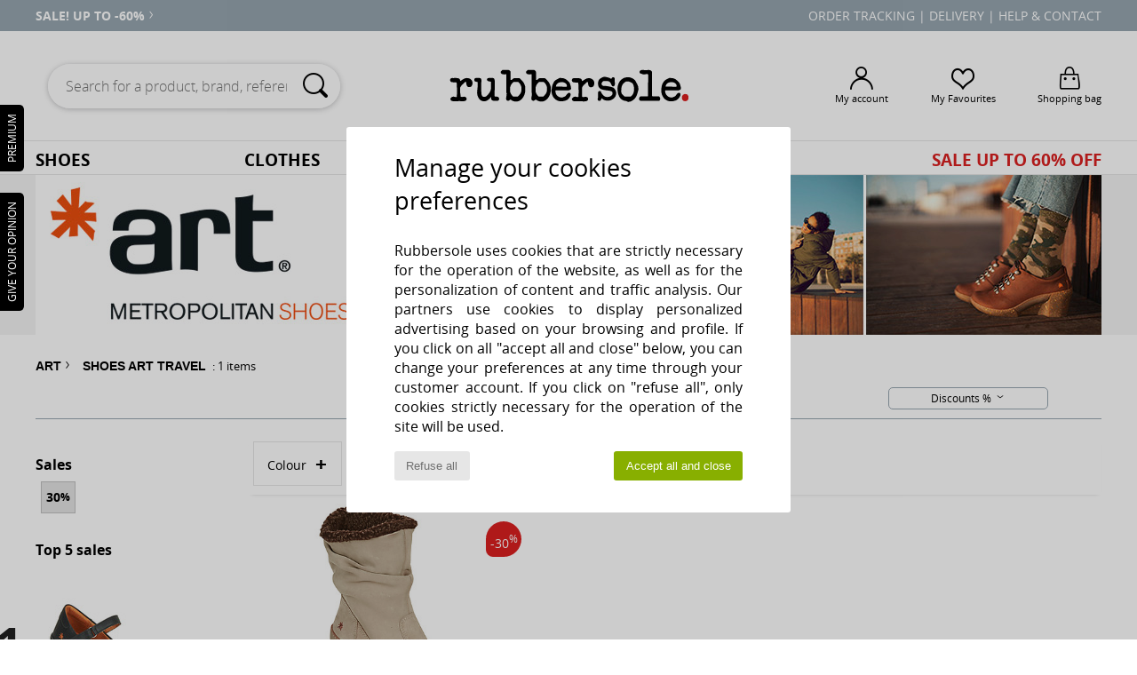

--- FILE ---
content_type: text/html; charset=UTF-8
request_url: https://www.rubbersole.co.uk/model-65829591-Art-TRAVEL.php
body_size: 24045
content:

	<!DOCTYPE html>
		<html>
		<head>
			<meta charset="utf-8" />
			<meta name="viewport" content="width=device-width, initial-scale=1.0, minimum-scale=1.0, maximum-scale=1.0, user-scalable=no">
			<meta name="msapplication-navbutton-color" content="#000000" />
			<meta http-equiv="Content-Type" content="text/html; charset=utf-8" /><meta name="robots" content="noodp" /><link rel="alternate" media="only screen and (max-width: 640px)" href="https://www.rubbersole.co.uk/mobile/model-65829591-Art-TRAVEL.php" /><link rel="alternate" media="handheld" href="https://www.rubbersole.co.uk/mobile/model-65829591-Art-TRAVEL.php" /><title>Shoes Ankle boots Art TRAVEL  - Free Delivery with Rubbersole.co.uk</title><meta name="keywords" content="spartoo, spartoo.co.uk, Art
" /><meta name="description" content="Discover the Art travel collection at Rubbersole.co.uk. A wide selection of sizes and styles. FREE DELIVERY when you buy Art travel!" />
<link rel="alternate" href="https://www.rubbersole.co.uk/model-65829591-Art-TRAVEL.php#rst" hreflang="en-gb" />
		<link rel="stylesheet" href="https://imgext.rubbersole.co.uk/css/styles_desktop_RS-20251223.css" media="all" />
		<script type="text/javascript" nonce="0e12beb32f30c1cf6198a72bf563a2a7">
			window.onerror = function (msg, err_url, line, column, error) {

				if(msg == "ResizeObserver loop limit exceeded" ||
					msg == "ResizeObserver loop completed with undelivered notifications.") {
					return;
				}

				let details = "";
				if(typeof error != "undefined" && error !== null) {
					if(typeof error.stack == "string") {
						details = error.stack;
					} else if(typeof error.toString == "function") {
						details = error.toString();
					}
				}

				var source_code = document.documentElement.innerHTML.split("\n");
				source_code.splice(line + 0, source_code.length - (line + 0));
				source_code.splice(0, line - 0);

				var post_data = "action=insert&msg=" + encodeURIComponent(msg)
					+ "&err_url=" + encodeURIComponent(err_url)
					+ "&line=" + encodeURIComponent(line)
					+ "&column=" + encodeURIComponent(column)
					+ "&error=" + encodeURIComponent(details)
					+ "&browser=" + encodeURIComponent(navigator.userAgent)
					+ "&source_code=" + encodeURIComponent(source_code.join("\n"));

				var XhrObj = new XMLHttpRequest();

				XhrObj.open("GET", "/ajax/save_javascript_error.php" + "?" + post_data);

				XhrObj.send(null);
			};
		</script>
	<script type="text/javascript" crossorigin="anonymous" src="https://imgext.rubbersole.co.uk/js/min/js_desktop_en_RS.min-20251223.js"></script>
	<script type="text/javascript" crossorigin="anonymous" src="https://imgext.rubbersole.co.uk/js/min/js_async_en_RS.min-20251223.js" async defer ></script>
	<script type="text/javascript" crossorigin="anonymous" src="https://imgext.rubbersole.co.uk/js/libext/jquery/jquery.produits.js"></script>
		<link rel="apple-touch-icon" sizes="180x180" href="https://imgext.rubbersole.co.uk/images/favicon/apple-touch-icon.png" />
		<link rel="icon" type="image/png" sizes="32x32" href="https://imgext.rubbersole.co.uk/images/favicon/favicon-32x32.png" />
		<link rel="icon" type="image/png" sizes="16x16" href="https://imgext.rubbersole.co.uk/images/favicon/favicon-16x16.png" />
		<link rel="manifest" href="/images/favicon/manifest.json" />
		<link rel="mask-icon" href="https://imgext.rubbersole.co.uk/images/favicon/safari-pinned-tab.svg" color="#000000" />
		<meta name="theme-color" content="#000000" /><style type="text/css" media="all">@import "https://imgext.rubbersole.co.uk/css/productList_SP-20251223.css";</style><script type="text/javascript">
			var size_selected = false;
			function sessionCustomer(id){
				var sessionId = parseInt(id);
				return sessionId;
			}
			var sessionId = parseInt(0)</script>
</head>

<body><div id="maskBlack" onclick="hide(document.getElementById('maskBlack'));hide(document.getElementById('size_grid'));return false;"></div>
			<script>
				/**
				 * Fonction qui détermine si on met les cookies selon le choix du visiteur + gestion gtag
				 * @param  bool $allow_cookies Choix du visiteur du l'acceptation des cookies (1 ou 0)
				 */
				function verifCookies(allow_cookies){

					if(typeof gtag != "undefined") {
						if(allow_cookies == 1) {
							gtag("consent", "update", {
								"ad_storage": "granted",
								"analytics_storage": "granted",
								"ad_user_data": "granted",
								"ad_personalization": "granted"
							});
						} else {
							gtag("consent", "update", {
								"ad_storage": "denied",
								"analytics_storage": "denied",
								"ad_user_data": "denied",
								"ad_personalization": "denied"
							});
						}
					}

					if(allow_cookies == 1) {
						window.uetq = window.uetq || [];
						window.uetq.push("consent", "update", {"ad_storage": "granted"});
					} else {
						window.uetq = window.uetq || [];
						window.uetq.push("consent", "update", {"ad_storage": "denied"});
					}

					// #1208822 - Activation des tags
					if(allow_cookies == 1 && typeof load_tag === "function") {
						load_tag();
						setTimeout(unload_tag, SP.tags.timeout);
					}

					if($.ajax) {
						$.ajax({
							type: "GET",
							url: "../ajax/allow_cookies.php",
							data: "allow_cookies=" + allow_cookies
						}).done(function(result) {
							$(".cookies_info").hide();
						});
					} else {
						$(".cookies_info").hide();
					}
				}
			</script>


			<div class="cookies_info">
				<div class="cookies_info-pop">
					<div class="cookies_info-pop-title">Manage your cookies preferences</div>
					<div class="cookies_info-pop-text">Rubbersole uses cookies that are strictly necessary for the operation of the website, as well as for the personalization of content and traffic analysis. Our partners use cookies to display personalized advertising based on your browsing and profile. If you click on all "accept all and close" below, you can change your preferences at any time through your customer account. If you click on "refuse all", only cookies strictly necessary for the operation of the site will be used.</div>
					<div class="cookies_info-pop-buttons">
						<button class="cookies_info-pop-buttons-refuse" onclick="javascript:verifCookies(0);">Refuse all</button>
						<button class="cookies_info-pop-buttons-accept" onclick="javascript:verifCookies(1);">Accept all and close</button>
					</div>
				</div>
			</div><div id="block_header_services">
				<div class="ct_header_services"><div id="header_services" class="header_defile"><div><a href="sales.php">sale! up to -60%<i class="icon-flecheDroite"></i></a></div><div>Free delivery and returns</div></div><div class="header_right">
						<a href="https://www.rubbersole.co.uk/account?commande=1">Order tracking</a> |
						<a href="javascript:faq_popup('envoi');">Delivery</a> |
						<a href="contact.php">Help &amp; Contact</a>
					</div>
				</div>
			</div>
		<!-- wrapper html -->
			<div id="header"><div class="ct_infos_header"><div id="searchHeader">
					<form action="search.php" method="get" id="form_search">
						<div class="headerSearch searchContainer">
							<button id="submit_search" type="submit"><i class="icon-rechercher"></i></button>
							<input class="headerSearchBar" type="text" name="keywords" id="keywords_field" autocomplete="off" value="" onfocus="completeSearchEngine();" onclick="displayDefaultResults();" placeholder="Search for a product, brand, reference"  />
						</div>
					</form>
				</div><!-- END searchHeader --><div class="topLogo">
					<a href="/">
						<img src="/data/vhosts/spartoo.com/public_html/includes/languages/english/images/topLogo.svg" title="My favourites" alt="My favourites" />
					</a>
				</div><!-- END topLogo --><div class="headerOptions"><div class="headerOption"><a href="https://www.rubbersole.co.uk/account" ><i class="icon-persoCompte "></i><span class="options_label">My account</span></a></div><div class="headerOption"><a href="https://www.rubbersole.co.uk/wishList_sp.php"><i class="icon-coeur"></i><span class="options_label">My Favourites</span></a></div><div class="headerOption"><a href="https://www.rubbersole.co.uk/shoppingbag.php" class="normal" ><i class="icon-panier"></i><span class="options_label">Shopping bag</span></a></div>
			</div><!-- END headerOptions -->

		</div><!-- END ct_infos_header -->

			<nav><ul><li class="links_nav">
	<a href="shoes.php" >Shoes</a>
	<div class="sous-menu">
		<div id="shoes">

			<div class="listMenu">
				<div class="titre_categorie2">
					<a href="shoes-women.php">Women</a>
				</div>
				<a href="Mules-Clogs-women-st-10217-10139-0.php" ><i class="icon-mules"></i> Mules / Clogs</a><br /><a href="Trainers-women-st-10217-10157-0.php" ><i class="icon-sneakers"></i> Trainers</a><br /><a href="Ankle-boots-women-st-10217-10127-0.php" ><i class="icon-boots"></i> Ankle boots / Boots</a><br /><a href="Boots-women-st-10217-10124-0.php" ><i class="icon-bottes"></i> Boots</a><br /><a href="Slippers-women-st-10217-10141-0.php" ><i class="icon-chaussons"></i> Slippers</a><br /><a href="Court-shoes-women-st-10217-10134-0.php" ><i class="icon-escarpins"></i> Heels</a><br /><a href="Sandals-women-st-10217-10148-0.php" ><i class="icon-sandales"></i> Sandals</a><br /><a href="Flat-shoes-women-st-10217-10119-0.php" ><i class="icon-ballerines"></i> Flat shoes</a><br /><a href="Slip-ons-women-st-10217-10152-0.php" ><i class="icon-slipon"></i> Slip-ons</a><br /><a href="Derby-Shoes-et-Brogues-women-st-10217-10156-0.php" ><i class="icon-derbies"></i> Derby Shoes & Brogues</a><br /><a href="Flip-flops-women-st-10217-10155-0.php" ><i class="icon-tongs"></i> Flip flops</a><br /><a href="Espadrilles-women-st-10217-10135-0.php" ><i class="icon-espadrilles"></i> Espadrilles</a><br />
				<div class="menu_see_all_link br"><a href="shoes-women.php" >All women's shoes <i class="icon-flecheDroite"></i></a></div>
			</div>

			<div class="listMenu">
				<div class="titre_categorie2">
					<a href="shoes-men.php">Men</a>
				</div>
				<a href="Mules-Clogs-men-st-10218-10139-0.php" ><i class="icon-mules"></i> Mules / Clogs</a><br /><a href="Ankle-boots-men-st-10218-10127-0.php" ><i class="icon-boots"></i> Ankle boots / Boots</a><br /><a href="Trainers-men-st-10218-10157-0.php" ><i class="icon-sneakers"></i> Trainers</a><br /><a href="Slippers-men-st-10218-10141-0.php" ><i class="icon-chaussons"></i> Slippers</a><br /><a href="Boots-men-st-10218-10124-0.php" ><i class="icon-bottes"></i> Boots</a><br /><a href="Derby-Shoes-et-Brogues-men-st-10218-10156-0.php" ><i class="icon-derbies"></i> Derby Shoes & Brogues</a><br /><a href="Loafers-et-Boat-shoes-men-st-10218-10129-0.php" ><i class="icon-mocassins"></i> Loafers & Boat shoes</a><br /><a href="Slip-ons-men-st-10218-10152-0.php" ><i class="icon-slipon"></i> Slip-ons</a><br /><a href="Sports-shoes-men-st-10218-10005-0.php" ><i class="icon-sport"></i> Sports shoes</a><br /><a href="Flip-flops-men-st-10218-10155-0.php" ><i class="icon-tongs"></i> Flip flops</a><br /><a href="Sandals-men-st-10218-10148-0.php" ><i class="icon-sandales"></i> Sandals</a><br /><a href="Espadrilles-men-st-10218-10135-0.php" ><i class="icon-espadrilles"></i> Espadrilles</a><br />
				<div class="menu_see_all_link br"><a href="shoes-men.php" >All men's shoes <i class="icon-flecheDroite"></i></a></div>
			</div>

			<div class="listMenu">
				<div class="titre_categorie2">
					<a href="shoes-children.php">Children</a>
				</div>
				<a href="Trainers-children-st-10219-10157-0.php" ><i class="icon-sneakers"></i> Trainers</a><br /><a href="Ankle-boots-children-st-10219-10127-0.php" ><i class="icon-boots"></i> Ankle boots / Boots</a><br /><a href="Boots-children-st-10219-10124-0.php" ><i class="icon-bottes"></i> Boots</a><br /><a href="Sandals-children-st-10219-10148-0.php" ><i class="icon-sandales"></i> Sandals</a><br /><a href="Mules-Clogs-children-st-10219-10139-0.php" ><i class="icon-mules"></i> Mules / Clogs</a><br /><a href="Sports-shoes-children-st-10219-10005-0.php" ><i class="icon-sport"></i> Sports shoes</a><br /><a href="Flat-shoes-children-st-10219-10119-0.php" ><i class="icon-ballerines"></i> Flat shoes</a><br /><a href="Derby-Shoes-et-Brogues-children-st-10219-10156-0.php" ><i class="icon-derbies"></i> Derby Shoes & Brogues</a><br /><a href="Flip-flops-children-st-10219-10155-0.php" ><i class="icon-tongs"></i> Flip flops</a><br /><a href="Slip-ons-children-st-10219-10152-0.php" ><i class="icon-slipon"></i> Slip-ons</a><br /><a href="Slippers-children-st-10219-10141-0.php" ><i class="icon-chaussons"></i> Slippers</a><br /><br />
				<div class="menu_see_all_link br"><a href="shoes-children.php" >All children's shoes <i class="icon-flecheDroite"></i></a></div>
			</div>

			<div class="listMenuImg">
				<a href="shoes.php">
					<img src="https://imgext.rubbersole.co.uk/images/headerMenu_shoes---20251215.jpg" alt="Shoes" />
				</a>
			</div>

		</div>
	</div>
</li><li class="links_nav">
	 <a href="clothing.php" >Clothes</a>
	 <div class="sous-menu">
		 <div id="clothes">

			 <div class="listMenu">
				 <div class="titre_categorie2">
					 <a href="clothing-women.php">Women</a>
				 </div>
				 <a href="Jeans-women-st-10617-10176-0.php" ><i class="icon-jeans"></i> Jeans</a><br /><a href="Jackets-women-st-10617-10174-0.php" ><i class="icon-vestes"></i> Jackets</a><br /><a href="Coats-women-st-10617-10168-0.php" ><i class="icon-manteaux"></i> Coats</a><br /><a href="Jumpsuits-women-st-10617-10791-0.php" ><i class="icon-salopettes"></i> Jumpsuits / Dungarees</a><br /><br /><br /><br /><br /><br /><br /><br /><br />
				 <div class="menu_see_all_link br"><a href="clothing-women.php" >All women's clothing <i class="icon-flecheDroite"></i></a></div>
			 </div>

			 <div class="listMenu">
				 <div class="titre_categorie2">
					 <a href="clothing-men.php">Men</a>
				 </div>
				 <a href="T-shirts-ET-Polo-shirts-men-st-10617-10170-0.php" ><i class="icon-tshirt"></i> T-shirts & Polo shirts</a><br /><a href="Coats-men-st-10617-10168-0.php" ><i class="icon-manteaux"></i> Coats</a><br /><br /><br /><br /><br /><br /><br /><br /><br /><br /><br />
				 <div class="menu_see_all_link br"><a href="clothing-men.php" >All men's clothing <i class="icon-flecheDroite"></i></a></div>
			 </div>

			 <div class="listMenu">
				 <div class="titre_categorie2">
					 <a href="clothing-children.php">Children</a>
				 </div>
				 <br /><br /><br /><br /><br /><br /><br /><br /><br /><br /><br /><br />
				 <div class="menu_see_all_link br"><a href="clothing-children.php" >All children's clothes <i class="icon-flecheDroite"></i></a></div>
			 </div>

			 <div class="listMenuImg">
				 <a href="clothing.php">
					 <img src="https://imgext.rubbersole.co.uk/images/headerMenu_clothes---20251215.jpg" alt="Clothes" />
				 </a>
			 </div>

		 </div>
	 </div>
 </li><li class="links_nav">
	 <a href="bags.php" >Bags</a>
	 <div class="sous-menu">
		 <div id="bags">

			 <div class="listMenu">
				 <div class="titre_categorie2">
					 <a href="bags-women.php">Women</a>
				 </div>
				 <br /><br /><br /><br /><br /><br /><br /><br /><br /><br /><br /><br />
				 <div class="menu_see_all_link br"><a href="bags-women.php" >All women's bags <i class="icon-flecheDroite"></i></a></div>
			 </div>

			 <div class="listMenu">
				 <div class="titre_categorie2">
					 <a href="bags-men.php">Men</a>
				 </div>
				 <br /><br /><br /><br /><br /><br /><br /><br /><br /><br /><br /><br />
				 <div class="menu_see_all_link br"><a href="bags-men.php" >All men's bags <i class="icon-flecheDroite"></i></a></div>
			 </div>

			 <div class="listMenu">
				 <div class="titre_categorie2">
					 <a href="bags-children.php">Children</a>
				 </div>
				 <br /><br /><br /><br /><br /><br /><br /><br /><br /><br /><br /><br />
				 <div class="menu_see_all_link br"><a href="bags-children.php" >All children's bags <i class="icon-flecheDroite"></i></a></div>
			 </div>

			 <div class="listMenuImg">
				 <a href="clothing.php">
					 <img src="https://imgext.rubbersole.co.uk/images/headerMenu_bags---20251215.jpg" alt="Clothes" />
				 </a>
			 </div>

		 </div>
	 </div>
 </li>
		<li class="links_nav">
			<a href="brands.php" id="headerMenuBrand">123 Brands</a>
			<div class="sous-menu" id="menuBrand" >
			<ul>

					<li>
						<p class="menuBrandDiv">Top 100</p>
						<div id="topBrand">
							<div class="listBrand">
	<span class="brandLetter">A</span><br />
			<strong>
				<a href="Aigle-b16.php" >Aigle</a>
			</strong><br />
			<strong>
				<a href="Airstep-b511.php" >Airstep / A.S.98</a>
			</strong><br /><a href="Art-b105.php" >Art</a><br />
			<strong>
				<a href="Ash-b121.php" >Ash</a>
			</strong><br /><span class="brandLetter">B</span><br /><a href="birkenstock.php" >BIRKENSTOCK</a><br />
			<strong>
				<a href="Barbour-b1933.php" >Barbour</a>
			</strong><br />
			<strong>
				<a href="Betty-London-b939.php" >Betty London</a>
			</strong><br />
			<strong>
				<a href="Buffalo-b22.php" >Buffalo</a>
			</strong><br /><span class="brandLetter">C</span><br />
			<strong>
				<a href="Camper-b32.php" >Camper</a>
			</strong><br /><a href="Casual-Attitude-b985.php" >Casual Attitude</a><br />
			<strong>
				<a href="Clarks-b21.php" >Clarks</a>
			</strong><br />
			<strong>
				<a href="Converse-b5.php" >Converse</a>
			</strong><br />
			<strong>
				<a href="Crocs-b508.php" >Crocs</a>
			</strong><br /><span class="brandLetter">E</span><br /><a href="El-Naturalista-b43.php" >El Naturalista</a><br /><span class="brandLetter">F</span><br /><a href="FitFlop-b402.php" >FitFlop</a><br />
			<strong>
				<a href="Fly-London-b474.php" >Fly London</a>
			</strong><br /><span class="brandLetter">G</span><br />
			<strong>
				<a href="Gabor-b629.php" >Gabor</a>
			</strong><br />
								</div>
								<div class="listBrand"><a href="Geox-b40.php" >Geox</a><br /><a href="Giesswein-b243.php" >Giesswein</a><br /><span class="brandLetter">H</span><br />
			<strong>
				<a href="HOFF-b62266.php" >HOFF</a>
			</strong><br /><a href="Havaianas-b333.php" >Havaianas</a><br /><a href="Hunter-b628.php" >Hunter</a><br /><span class="brandLetter">I</span><br /><a href="Ipanema-b1514.php" >Ipanema</a><br />
			<strong>
				<a href="Irregular-Choice-b69.php" >Irregular Choice</a>
			</strong><br /><span class="brandLetter">J</span><br /><a href="JB-Martin-b108.php" >JB Martin</a><br /><a href="Jack-ET-Jones-b1483.php" >Jack & Jones</a><br />
			<strong>
				<a href="Jeffery-West-b1290.php" >Jeffery-West</a>
			</strong><br /><span class="brandLetter">K</span><br /><a href="Keds-b7.php" >Keds</a><br /><span class="brandLetter">M</span><br /><a href="Moon-Boot-b692.php" >Moon Boot</a><br /><span class="brandLetter">N</span><br />
			<strong>
				<a href="New-Balance-b337.php" >New Balance</a>
			</strong><br /><a href="Nike-b4.php" >Nike</a><br /><span class="brandLetter">P</span><br />
			<strong>
				<a href="palladium.php" >Palladium</a>
			</strong><br /><a href="Pellet-b1526.php" >Pellet</a><br />
								</div>
								<div class="listBrand"><a href="Pikolinos-b113.php" >Pikolinos</a><br /><span class="brandLetter">S</span><br /><a href="See-by-Chloe-b1379.php" >See by Chloé</a><br /><a href="Shepherd-b1517.php" >Shepherd</a><br /><a href="skechers.php" >Skechers</a><br />
			<strong>
				<a href="Sorel-b91.php" >Sorel</a>
			</strong><br /><a href="Superga-b115.php" >Superga</a><br /><span class="brandLetter">T</span><br />
			<strong>
				<a href="Timberland-b103.php" >Timberland</a>
			</strong><br /><a href="tommy-hilfiger.php" >Tommy Hilfiger</a><br /><span class="brandLetter">V</span><br /><a href="Vagabond-Shoemakers-b688.php" >Vagabond Shoemakers</a><br />
			<strong>
				<a href="Vans-b52.php" >Vans</a>
			</strong><br /><a href="Veja-b2005.php" >Veja</a><br /><a href="Vibram-Fivefingers-b1127.php" >Vibram Fivefingers</a><br /><a href="Victoria-b485.php" >Victoria</a><br />
							</div>
						</div>
					</li>
					<li>
						<p class="menuBrandDiv">A - U</p>
						<div id="brand1">
							<div class="listBrand"><span class="brandLetter">A</span><br /><a href="adidas.php" >adidas</a><br />
					<strong>
						<a href="Aigle-b16.php" >Aigle</a>
					</strong><br />
					<strong>
						<a href="Airstep-b511.php" >Airstep / A.S.98</a>
					</strong><br />
					<strong>
						<a href="Art-b105.php" >Art</a>
					</strong><br />
					<strong>
						<a href="Ash-b121.php" >Ash</a>
					</strong><br /><span class="brandLetter">B</span><br />
					<strong>
						<a href="Barbour-b1933.php" >Barbour</a>
					</strong><br /><a href="Bensimon-b330.php" >Bensimon</a><br />
					<strong>
						<a href="Betty-London-b939.php" >Betty London</a>
					</strong><br /><a href="Biomecanics-b52797.php" >Biomecanics</a><br />
					<strong>
						<a href="birkenstock.php" >BIRKENSTOCK</a>
					</strong><br /><a href="BOSS-b41020.php" >BOSS</a><br /><a href="Bronx-b232.php" >Bronx</a><br />
					<strong>
						<a href="Buffalo-b22.php" >Buffalo</a>
					</strong><br /><a href="Bugatti-b1634.php" >Bugatti</a><br /><a href="Bullboxer-b817.php" >Bullboxer</a><br /><span class="brandLetter">C</span><br />
					<strong>
						<a href="Camper-b32.php" >Camper</a>
					</strong><br /><a href="Caprice-b1330.php" >Caprice</a><br /><a href="Carlington-b472.php" >Carlington</a><br /><a href="Castaner-b321.php" >Castaner</a><br />
					<strong>
						<a href="Casual-Attitude-b985.php" >Casual Attitude</a>
					</strong><br />
										</div>
										<div class="listBrand"><a href="Caterpillar-b228.php" >Caterpillar</a><br /><a href="Chicco-b1141.php" >Chicco</a><br /><a href="Chie-Mihara-b319.php" >Chie Mihara</a><br /><a href="Citrouille-et-Compagnie-b1154.php" >Citrouille et Co..</a><br />
					<strong>
						<a href="Clarks-b21.php" >Clarks</a>
					</strong><br /><a href="Columbia-b23.php" >Columbia</a><br />
					<strong>
						<a href="Converse-b5.php" >Converse</a>
					</strong><br /><a href="Cool-shoe-b803.php" >Cool shoe</a><br />
					<strong>
						<a href="Crocs-b508.php" >Crocs</a>
					</strong><br /><span class="brandLetter">D</span><br /><a href="Dorking-b680.php" >Dorking</a><br /><a href="Dream-in-Green-b940.php" >Dream in Green</a><br /><span class="brandLetter">E</span><br />
					<strong>
						<a href="El-Naturalista-b43.php" >El Naturalista</a>
					</strong><br /><a href="Emporio-Armani-st-11503-0.php" >Emporio Armani</a><br /><a href="Emporio-Armani-EA7-st-11503-0.php" >Emporio Armani E..</a><br /><span class="brandLetter">F</span><br /><a href="Felmini-b2071.php" >Felmini</a><br /><a href="Fericelli-b984.php" >Fericelli</a><br /><a href="Fila-b1615.php" >Fila</a><br />
					<strong>
						<a href="FitFlop-b402.php" >FitFlop</a>
					</strong><br /><a href="Fluchos-b678.php" >Fluchos</a><br />
					<strong>
						<a href="Fly-London-b474.php" >Fly London</a>
					</strong><br />
										</div>
										<div class="listBrand"><span class="brandLetter">G</span><br />
					<strong>
						<a href="Gabor-b629.php" >Gabor</a>
					</strong><br /><a href="GBB-b487.php" >GBB</a><br />
					<strong>
						<a href="Geox-b40.php" >Geox</a>
					</strong><br />
					<strong>
						<a href="Giesswein-b243.php" >Giesswein</a>
					</strong><br /><a href="Gioseppo-b1009.php" >Gioseppo</a><br /><a href="Gola-b73.php" >Gola</a><br /><a href="Guess-b775.php" >Guess</a><br /><span class="brandLetter">H</span><br />
					<strong>
						<a href="Havaianas-b333.php" >Havaianas</a>
					</strong><br /><a href="Hispanitas-b691.php" >Hispanitas</a><br />
					<strong>
						<a href="HOFF-b62266.php" >HOFF</a>
					</strong><br />
					<strong>
						<a href="Hunter-b628.php" >Hunter</a>
					</strong><br /><span class="brandLetter">I</span><br /><a href="IgIETCO-b59618.php" >IgI&CO</a><br />
					<strong>
						<a href="Ipanema-b1514.php" >Ipanema</a>
					</strong><br />
					<strong>
						<a href="Irregular-Choice-b69.php" >Irregular Choice</a>
					</strong><br /><span class="brandLetter">J</span><br />
					<strong>
						<a href="Jack-ET-Jones-b1483.php" >Jack & Jones</a>
					</strong><br />
					<strong>
						<a href="JB-Martin-b108.php" >JB Martin</a>
					</strong><br />
					<strong>
						<a href="Jeffery-West-b1290.php" >Jeffery-West</a>
					</strong><br /><a href="Josef-Seibel-b1925.php" >Josef Seibel</a><br /><span class="brandLetter">K</span><br />
									</div>
									<div class="listBrand"><a href="Karston-b39956.php" >Karston</a><br />
					<strong>
						<a href="Keds-b7.php" >Keds</a>
					</strong><br /><a href="Kickers-b65.php" >Kickers</a><br /><span class="brandLetter">L</span><br /><a href="ralph-lauren.php" >Lauren Ralph Lau..</a><br /><a href="lpb.php" >Les Petites Bomb..</a><br /><a href="Levi-s-b95.php" >Levi's</a><br /><span class="brandLetter">M</span><br /><a href="Maison-Minelli-b353.php" >Maison Minelli</a><br /><a href="Mam-Zelle-b27704.php" >Mam'Zelle</a><br /><a href="Marco-Tozzi-b1344.php" >Marco Tozzi</a><br /><a href="Meline-b1387.php" >Meline</a><br /><a href="MICHAEL-Michael-Kors-b2093.php" >MICHAEL Michael ..</a><br /><a href="Mjus-b1061.php" >Mjus</a><br /><a href="Mod-8-b520.php" >Mod'8</a><br />
					<strong>
						<a href="Moon-Boot-b692.php" >Moon Boot</a>
					</strong><br /><a href="Moony-Mood-b551.php" >Moony Mood</a><br /><a href="Muratti-b7702.php" >Muratti</a><br /><span class="brandLetter">N</span><br /><a href="NeroGiardini-b51792.php" >NeroGiardini</a><br />
					<strong>
						<a href="New-Balance-b337.php" >New Balance</a>
					</strong><br />
					<strong>
						<a href="Nike-b4.php" >Nike</a>
					</strong><br /><a href="No-Name-b424.php" >No Name</a><br />
										</div>
										<div class="listBrand"><span class="brandLetter">O</span><br /><a href="Only-b1500.php" >Only</a><br /><span class="brandLetter">P</span><br /><a href="Pablosky-b1136.php" >Pablosky</a><br />
					<strong>
						<a href="palladium.php" >Palladium</a>
					</strong><br /><a href="Panama-Jack-b320.php" >Panama Jack</a><br /><a href="Pataugas-b46.php" >Pataugas</a><br />
					<strong>
						<a href="Pellet-b1526.php" >Pellet</a>
					</strong><br />
					<strong>
						<a href="Pikolinos-b113.php" >Pikolinos</a>
					</strong><br /><a href="ralph-lauren.php" >Polo Ralph Laure..</a><br /><a href="Primigi-b1163.php" >Primigi</a><br /><a href="Puma-b36.php" >Puma</a><br /><span class="brandLetter">R</span><br /><a href="reebok.php" >Reebok Classic</a><br /><a href="Reef-b834.php" >Reef</a><br /><a href="Regard-b244.php" >Regard</a><br /><a href="Rieker-b785.php" >Rieker</a><br /><span class="brandLetter">S</span><br /><a href="Sanita-b963.php" >Sanita</a><br /><a href="Scholl-b13.php" >Scholl</a><br /><a href="Sebago-b226.php" >Sebago</a><br />
					<strong>
						<a href="See-by-Chloe-b1379.php" >See by Chloé</a>
					</strong><br /><a href="Semerdjian-b61485.php" >Semerdjian</a><br />
										</div>
										<div class="listBrand">
					<strong>
						<a href="Shepherd-b1517.php" >Shepherd</a>
					</strong><br /><a href="Shoo-Pom-b10241.php" >Shoo Pom</a><br />
					<strong>
						<a href="skechers.php" >Skechers</a>
					</strong><br /><a href="So-Size-b1542.php" >So Size</a><br />
					<strong>
						<a href="Sorel-b91.php" >Sorel</a>
					</strong><br /><a href="Steve-Madden-b494.php" >Steve Madden</a><br />
					<strong>
						<a href="Superga-b115.php" >Superga</a>
					</strong><br /><a href="Sweet-Lemon-b35790.php" >Sweet Lemon</a><br /><span class="brandLetter">T</span><br /><a href="Tamaris-b595.php" >Tamaris</a><br /><a href="TBS-b1165.php" >TBS</a><br /><a href="Ted-Baker-b1126.php" >Ted Baker</a><br /><a href="The-North-Face-b627.php" >The North Face</a><br />
					<strong>
						<a href="Timberland-b103.php" >Timberland</a>
					</strong><br /><a href="Tom-Tailor-b1531.php" >Tom Tailor</a><br />
					<strong>
						<a href="tommy-hilfiger.php" >Tommy Hilfiger</a>
					</strong><br /><a href="Toms-b28045.php" >Toms</a><br /><span class="brandLetter">U</span><br /><a href="UGG-Australia-b409.php" >UGG Australia</a><br /><a href="Unisa-b233.php" >Unisa</a><br />
							</div>
						</div>
					</li>
					<li>
						<p class="menuBrandDiv">V - Z</p>
						<div id="brand2">
							<div class="listBrand"><span class="brandLetter">V</span><br />
					<strong>
						<a href="Vagabond-Shoemakers-b688.php" >Vagabond Shoemak..</a>
					</strong><br />
					<strong>
						<a href="Vans-b52.php" >Vans</a>
					</strong><br />
					<strong>
						<a href="Veja-b2005.php" >Veja</a>
					</strong><br />
					<strong>
						<a href="Vibram-Fivefingers-b1127.php" >Vibram Fivefinge..</a>
					</strong><br />
					<strong>
						<a href="Victoria-b485.php" >Victoria</a>
					</strong><br /><span class="brandLetter">W</span><br /><a href="Westland-b1924.php" >Westland</a><br /><span class="brandLetter">X</span><br /><a href="Xti-b630.php" >Xti</a><br />
							</div>
						</div>
					</li>
					<li>
						<p class="menuBrandDiv"></p>
						<div id="brand3">
							<div class="listBrand">
							</div>
						</div>
					</li>
					<li>
						<p class="menuBrandDiv"></p>
						<div id="brand4">
							<div class="listBrand">
							</div>
						</div>
					</li>
					<li>
						<p class="menuBrandDiv"></p>
						<div id="brand5">
							<div class="listBrand">
							</div>
						</div>
					</li>
					<li>
						<p class="menuBrandDiv"></p>
						<div id="brand6">
							<div class="listBrand">
							</div>
						</div>
					</li>
					<li>
						<p class="menuBrandDiv"></p>
						<div id="brand7">
							<div class="listBrand">
							</div>
						</div>
					</li>
				</ul>
				</div>
		</li>
	<li class="links_nav soldesRS">
		<a href="sales.php" style="color:#db2020;">Sale up to 60% off</a>
		<div class="sous-menu">
		<div id="soldesList">
			<div class="listMenu">
				<div class="titre_categorie2"><a href="sales-men.php">Men's Sale</a></div>
				<a href="Mules-Clogs-men-st-11013-10139-0.php" ><i class="icon-mules"></i> Mules / Clogs</a><br /><a href="Ankle-boots-men-st-11013-10127-0.php" ><i class="icon-boots"></i> Ankle boots / Boots</a><br /><a href="Trainers-men-st-11013-10157-0.php" ><i class="icon-sneakers"></i> Trainers</a><br /><a href="Slippers-men-st-11013-10141-0.php" ><i class="icon-chaussons"></i> Slippers</a><br /><a href="Boots-men-st-11013-10124-0.php" ><i class="icon-bottes"></i> Boots</a><br /><a href="Derby-Shoes-et-Brogues-men-st-11013-10156-0.php" ><i class="icon-derbies"></i> Derby Shoes & Brogues</a><br /><a href="Loafers-et-Boat-shoes-men-st-11013-10129-0.php" ><i class="icon-mocassins"></i> Loafers & Boat shoes</a><br /><a href="Slip-ons-men-st-11013-10152-0.php" ><i class="icon-slipon"></i> Slip-ons</a><br /><a href="Sports-shoes-men-st-11013-10005-0.php" ><i class="icon-sport"></i> Sports shoes</a><br /><a href="Flip-flops-men-st-11013-10155-0.php" ><i class="icon-tongs"></i> Flip flops</a><br />
				<div class="menu_see_all_link br">
					<a href="sales-men.php">See all men's sale <i class="icon-flecheDroite"></i></a>
				</div><div class="menu_see_all_link"><a href="sales-men-clothes.php" >See all the clothing for men <i class="icon-flecheDroite"></i></a></div><div class="menu_see_all_link"><a href="sales-men-bags.php" >See all men's bags <i class="icon-flecheDroite"></i></a></div></div><div class="listMenu">
				<div class="titre_categorie2"><a href="sales-women.php">Women's Sale</a></div>
				<a href="Mules-Clogs-women-st-11013-10139-0.php" ><i class="icon-mules"></i> Mules / Clogs</a><br /><a href="Trainers-women-st-11013-10157-0.php" ><i class="icon-sneakers"></i> Trainers</a><br /><a href="Ankle-boots-women-st-11013-10127-0.php" ><i class="icon-boots"></i> Ankle boots / Boots</a><br /><a href="Boots-women-st-11013-10124-0.php" ><i class="icon-bottes"></i> Boots</a><br /><a href="Court-shoes-women-st-11013-10134-0.php" ><i class="icon-escarpins"></i> Heels</a><br /><a href="Slippers-women-st-11013-10141-0.php" ><i class="icon-chaussons"></i> Slippers</a><br /><a href="Sandals-women-st-11013-10148-0.php" ><i class="icon-sandales"></i> Sandals</a><br /><a href="Flat-shoes-women-st-11013-10119-0.php" ><i class="icon-ballerines"></i> Flat shoes</a><br /><a href="Slip-ons-women-st-11013-10152-0.php" ><i class="icon-slipon"></i> Slip-ons</a><br /><a href="Derby-Shoes-et-Brogues-women-st-11013-10156-0.php" ><i class="icon-derbies"></i> Derby Shoes & Brogues</a><br />
				<div class="menu_see_all_link br">
					<a href="sales-women.php">See all women's sale <i class="icon-flecheDroite"></i></a>
				</div><div class="menu_see_all_link"><a href="sales-women-clothes.php" >See all women's clothing <i class="icon-flecheDroite"></i></a></div><div class="menu_see_all_link"><a href="sales-women-bags.php" >See all women's bags <i class="icon-flecheDroite"></i></a></div></div><div class="listMenu">
				<div class="titre_categorie2"><a href="sales-children.php">Children's Sale</a></div>
				<a href="Trainers-children-st-11013-10157-0.php" ><i class="icon-sneakers"></i> Trainers</a><br /><a href="Ankle-boots-children-st-11013-10127-0.php" ><i class="icon-boots"></i> Ankle boots / Boots</a><br /><a href="Boots-children-st-11013-10124-0.php" ><i class="icon-bottes"></i> Boots</a><br /><a href="Sandals-children-st-11013-10148-0.php" ><i class="icon-sandales"></i> Sandals</a><br /><a href="Mules-Clogs-children-st-11013-10139-0.php" ><i class="icon-mules"></i> Mules / Clogs</a><br /><a href="Sports-shoes-children-st-11013-10005-0.php" ><i class="icon-sport"></i> Sports shoes</a><br /><a href="Flat-shoes-children-st-11013-10119-0.php" ><i class="icon-ballerines"></i> Flat shoes</a><br /><a href="Derby-Shoes-et-Brogues-children-st-11013-10156-0.php" ><i class="icon-derbies"></i> Derby Shoes & Brogues</a><br /><a href="Flip-flops-children-st-11013-10155-0.php" ><i class="icon-tongs"></i> Flip flops</a><br /><a href="Slip-ons-children-st-11013-10152-0.php" ><i class="icon-slipon"></i> Slip-ons</a><br />
				<div class="menu_see_all_link br">
					<a href="sales-children.php">See all children's sale <i class="icon-flecheDroite"></i></a>
				</div><div class="menu_see_all_link"><a href="sales-children-clothes.php" >See all children's clothing  <i class="icon-flecheDroite"></i></a></div><div class="menu_see_all_link"><a href="sales-children-bags.php" >See all children's bags <i class="icon-flecheDroite"></i></a></div></div><div class="listMenu">
				<div class="titre_categorie2"><a href="sales.php">Selection by discount</a></div>
				<div class="ct_soldes_taux"><a href="sales-sale30.php">30%</a><a href="sales-sale20.php">20%</a><a href="sales-sale15.php">15%</a></div>
				<div class="menu_see_all_link br">
					<a href="sales.php">All discounts ></a>
				</div>
			</div>
		</div>
		</div>
	</li></nav>

			</div><!-- END HEADER -->
		<script text="text/javascript">
		$(document).ready(function(){
				var free_next_day = "<div class=\"delivery\" onclick='faq_popup(\"envoi\");'>Free delivery and free returns*</div>";
				$(".legal").before(free_next_day);
				$(".legal").on('click', function() {
				document.location = "shoppingbag.php";
			});

		});
		</script> <div id="parent"><div id="sban"><form name="sizeFromBanForm" action="#" method="post">
						<input type="hidden" name="sizeFromBan" value="1" /><div class="sizeContainerSoldes"><div style="font-weight: bold;text-align:center;">Select your size </div><div class="sizeContainerList">
							<div style="width:100%;margin-top: 1em;">Shoes</div>
						<div class="prodcardSize2" id="15480" onclick="document.location='model-65829591-Art-TRAVEL-size-15480.php#rst';">
							6
						</div><!-- </div>FIN DIV LIST -->
				</div><!-- FIN CONTAINER LIST -->
				</div><!-- FIN CONTAINER SOLDES -->
				</form><img src="https://imgext.rubbersole.co.uk/images/marques/sban-105---20251215.jpg" alt="Art" /></div>
<div id="contenu">
			<div id="title_advanced_fil_ariane">
				<div class="title_advanced_fil_ariane_content">
					<div class="ariane_fl">
						<span><h1 class="seo_hn_tag"><a href="Art-b105.php">Art</a><i class="icon-flecheDroite"></i>Shoes Art TRAVEL&nbsp;</h1><span id="adv_nb_products_span" > : <span id="adv_nb_products">1</span> items</span></span>

					</div>
		
					<div class="ariane_fl">
						<div class="advViewClassement">
					<div onclick="dropdownTri()" class="btn_tri">
						<span id="current_classement">Discounts %</span> <i class="icon-flecheBas"></i>
					</div>
					<ul id="classement" class="classement_content">
						<li onclick="changeClassement(this);" value="pertinence" >
							Default Search
						</li>
						<li onclick="changeClassement(this);" value="ASC">
							Low to High
						</li>
						<li onclick="changeClassement(this);" value="DESC">
							High to Low
						</li>
						<li onclick="changeClassement(this);" value="NEW_PRODUCTS">
							New Arrivals
						</li>
						<li onclick="changeClassement(this);" value="discount">
							Discounts %
						</li>
					</ul>
				</div>

				<script type="text/javascript">
					// Click outside = close
					window.onclick = function(event) {
						var container = $(".btn_tri");

						if(!container.is(event.target)
							&& container.has(event.target).length === 0)
						{
							$("#classement").hide();
						}
					}
				</script>
					</div>
					<div id="advanced_fil_ariane">
						<div class="adv_nouvelle_recherche" onclick="adv_filters_reset_all_filters(true);" id="adv_nouvelle_recherche" style="display:none;">
							Clear criteria
						</div>
					</div>
				</div>
			</div><!-- MENU start --><div id="gauche"><div class="srub">
		<script>
			var only_shoes_on_page = "";
			var only_bags_on_page = "";
			var only_clothes_on_page = "";
			var only_home_on_page = "";
			var only_underwear_on_page = "";
		</script><div class="adv_title_menu_categories">Sales</div><div id="promo_actifs"></div>
		<div id="promo" class="srub"><div id="promo30" class="adv_promo_default adv_promo" onclick="adv_filters_update_filter('promo', 30); sendEventTracker( 'Catalog_Filters_Advanced', 'Promotions_Filter', undefined, undefined, false, undefined, 100);">
				30<sup>%</sup>
			</div>
		</div>

			<div class="adv_title_menu_categories" style="margin-top:2em;">Top 5 sales</div>
			<div class="dis_top_5">
										<div class="dis_top_5_img borderColor1">
											<a class="spirit" href="Art-ALFAMA-x15437340.php"
											   onclick="EcrireCookie('productSource', 'top5_banner'); return sendEventTracker( 'Catalog_Top5_Banner', '15437340', undefined, undefined, false, this, 100);">
											<div class="dis_top_5_number numberColor1" style="	transform: translate(-60px, 80px);">1</div>
											<img src="https://photos6.rubbersole.co.uk/photos/154/15437340/15437340_150_A.jpg" alt="" />
											Alfama
											</a>
										</div>
										<div class="dis_top_5_img borderColor2">
											<a class="spirit" href="Art-I-BREATHE-x16375003.php"
											   onclick="EcrireCookie('productSource', 'top5_banner'); return sendEventTracker( 'Catalog_Top5_Banner', '16375003', undefined, undefined, false, this, 100);">
											<div class="dis_top_5_number numberColor2" style="	transform: translate(-60px, 80px);">2</div>
											<img src="https://photos6.rubbersole.co.uk/photos/163/16375003/16375003_150_A.jpg" alt="" />
											I Breathe
											</a>
										</div>
										<div class="dis_top_5_img borderColor3">
											<a class="spirit" href="Art-I-BREATHE-x16375006.php"
											   onclick="EcrireCookie('productSource', 'top5_banner'); return sendEventTracker( 'Catalog_Top5_Banner', '16375006', undefined, undefined, false, this, 100);">
											<div class="dis_top_5_number numberColor3" style="	transform: translate(-60px, 80px);">3</div>
											<img src="https://photos6.rubbersole.co.uk/photos/163/16375006/16375006_150_A.jpg" alt="" />
											I Breathe
											</a>
										</div>
										<div class="dis_top_5_img borderColor4">
											<a class="spirit" href="Art-MYKONOS-x16375012.php"
											   onclick="EcrireCookie('productSource', 'top5_banner'); return sendEventTracker( 'Catalog_Top5_Banner', '16375012', undefined, undefined, false, this, 100);">
											<div class="dis_top_5_number numberColor4" style="	transform: translate(-60px, 80px);">4</div>
											<img src="https://photos6.rubbersole.co.uk/photos/163/16375012/16375012_150_A.jpg" alt="" />
											Mykonos
											</a>
										</div>
										<div class="dis_top_5_img borderColor5">
											<a class="spirit" href="Art-ALFAMA-x18696117.php"
											   onclick="EcrireCookie('productSource', 'top5_banner'); return sendEventTracker( 'Catalog_Top5_Banner', '18696117', undefined, undefined, false, this, 100);">
											<div class="dis_top_5_number numberColor5" style="	transform: translate(-60px, 80px);">5</div>
											<img src="https://photos6.rubbersole.co.uk/photos/186/18696117/18696117_150_A.jpg" alt="" />
											Alfama
											</a>
										</div>
			</div><br class="fin-div" />
			<div id="textRefContainer">
				
					<div class="show" id="new_custom">
					</div>
			</div> <br />
				</div>
				<div id="brandHistory"><div>Fashion, it's an Art!</div>
		<div>When creativity appears on the scene, it goes through Art! Imaginative and easygoing, the Spanish brand sees fashion as fun, where invigorating colours, patchwork design, and playful details come together in a Pop&nbsp;<strong>Art</strong>&nbsp;inspiration. Between sophisticated conception and careful design, nothing is left to chance....especially not comfort!<br class="fin-div" />
		</div><br class="fin-div" />
				</div>
			</div><div class="droiteContainer">
				<div id="advanced_menu"><div class="filter_adv">Filter by</div>
		<script>
			var only_shoes_on_page = "";
			var only_bags_on_page = "";
			var only_clothes_on_page = "";
			var only_home_on_page = "";
			var only_underwear_on_page = "";
		</script><script type="text/javascript">var all_filters = ""</script><div class="advancedFilters_container"><div class="adv_title_menu">Colour</div><div id="colors_actifs"></div>
		<div id="colors"><div class="" onclick="adv_filters_update_filter('colors', 6887); sendEventTracker( 'Catalog_Filters_Advanced', 'Colors_Filter', undefined, undefined, false, undefined, 100);">
					<div></div>
					<div class="adv_colors adv_colors_6887">
						<img src="https://imgext.rubbersole.co.uk/images/trans.gif" id="colors6887" width="20" height="20" alt="Beige" title="Beige"  />
					</div>
					<span>Beige</span>
				</div>
		</div></div>
			<script>
				var adv_filters_tab_display_price = [];
				var adv_filters_tab_ids_price = [];
				var adv_filters_price_value_min = 0;
				var adv_filters_price_value_max = 0;
				var adv_filters_price_min = 0;
				var adv_filters_price_max = 0;
			</script><div class="more_filters"><span>More filters <i class="icon-filtres"></i></span><span>Less filters <i class="icon-filtres"></i></span></div><script>
			$(document).ready( function(){
				$(".more_filters").on("click", function(e) {
					$("span:first-of-type",this).appendTo(".more_filters");
					$(".secondary_filter").each(function(){
						if($(".adv_title_menu",this).css("display") != "none") {
							$(this).toggleClass("secondary_filter_active");
						}
					});
				});
				$("body").on("click", function(e) {
					$(".advancedFilters_container").removeAttr("info");
					$(".advancedFilters_container").css("overflow","hidden");
					$(".advancedFilters_container").css("z-index","200");
					$(".adv_title_menu").removeClass("adv_title_menu_over");
				});
				$(".advanced_menu_brand_search").on("click", function(e) {
					e.stopPropagation();
				});
				$(".adv_title_menu").on("click", function(e) {
					//console.log("toto"+$(this).parent().outerHeight());
					e.stopPropagation();
					if($(this).parent().attr("info")){
						//console.log("SUP");
						$(this).parent().removeAttr("info");
						//$(this).parent().css("border-bottom","1px solid #e6e6e6");
						$(this).parent().css("overflow","hidden");
						$(this).removeClass("adv_title_menu_over");
					} else {
						//console.log("INF");
						$(".advancedFilters_container").removeAttr("info");
						$(".advancedFilters_container").css("overflow","hidden");
						$(".advancedFilters_container").css("z-index","200");
						$(".adv_title_menu").removeClass("adv_title_menu_over");
						$(this).parent().attr("info","open");
						$(this).parent().css("z-index","500");
						$(this).parent().css("overflow","visible");
						$(this).addClass("adv_title_menu_over");
					}
				});

				if($("#style .scroll-pane-arrows").length == 1) {
					$("#style .scroll-pane-arrows").css("max-height" , "none");
				}
			});

		</script>
	<script type="text/javascript">
		var adv_filters = {"typeferm":{"182":0},"talon":{"4":0},"style":{"10127":0},"price":{"2":0},"promo":{"30":0},"stengel_composition":{"1":0},"colors":{"6887":0},"gender":{"F":0},"type":{"1":0},"country":{"195":0},"collection":{"AH":0},"news":[0],"seller":{"spartoo":0,"partenaires":1},"warehouse":{"fr":0,"uk":1},"seconde_main":{"2":0},"voering_composition":{"5":0},"first_composition":{"5":0},"zool_composition":{"8":0},"owners_ids":{"1":0},"size_id":{"15480":0},"col":[],"hauteur_valise":[],"top5":{"15437340":0,"16375003":1,"16375006":2,"16375012":3,"18696117":4},"sstyle":{"10013":0},"marque":{"105":0},"tal":[],"td":{"259":0},"lt":[],"lm":[],"mot":[],"tm":[],"bc":{"244":0},"det":[],"ct":[],"cd":[],"cg":[],"ma":[],"sh":{"2":0},"dp":[],"df":[],"dm":[],"dto":[],"dcf":[],"dr":[],"vl":[],"ht":[],"ds":[],"di":[],"dar":[],"dc":[],"sbt":[]};

		$(
			function() {
			if(document.getElementById("modele65829591"))
			{
				$("#modele65829591").attr("checked", true);
				display_menu_elt("modele", "65829591");
			}
			if(document.getElementById("marque105"))
			{
				$("#marque105").attr("checked", true);
				display_menu_elt("marque", "105");
			}
			params_menu["modele"] = new Array(); params_menu["modele"][0] = "65829591"; params_menu["marque"] = new Array(); params_menu["marque"][0] = "105"; 
			base_params = params_menu;
			init_advanced_filters();
		}
	);
	</script>
		</div>
		<!-- MENU end --><div id="droite">
						<a id="anchor_rst" name="rst"></a><a name="chaussure"></a><script type="application/ld+json">
		{
		  "@context": "http://schema.org",
		  "@type": "BreadcrumbList",
			"itemListElement": [
		  {
					"@type": "ListItem",
					"position":1,
					"item":{
						"@id":"https://www.rubbersole.co.uk/Art-b105.php#rst",
						"name":"Art"
					}
				},{
					"@type": "ListItem",
					"position":2,
					"item":{
						"@id":"https://www.rubbersole.co.uk/model-65829591-Art.php#rst",
						"name":"Travel"
					}
				} ]
				} </script><div class="dis_saut">&nbsp;</div>
			<script>
				function log_recos_display(products_id,accesslog_id,client_email, type_log){
					$.ajax({
						type: "GET",
						url: "/ajax/clics_recos/log_clic.php",
						data: {
							ajax:"1",
							product_id:products_id,
							accesslog_id:accesslog_id,
							client_email:client_email,
							page_id:2,
							action: "log_clic",
							type:type_log
						}
					});
				}
			</script>
		<div class="productsList"><div class="overlay_new" id="overlay_new" style="display:none;" onclick="event.preventDefault();overlayClose();">
				<div id="box_new" onclick="event.stopPropagation();">
				<div style="width:960px;transform:translateX(0); transition-duration: 600ms;">
					<div id="prodcardWhish">
						<span><a href="#" class="boxClose" onclick="event.preventDefault();overlayClose();"><i class="icon-annuler"></i></a></span><span><i class="icon-coeur"></i>&nbsp;My favorites</span>
						<div id="overlayProductInfo">
						</div>

						<p><i class="icon-aide"></i>&nbsp;You must choose a size before adding an item to your favourites</p>
						<div id="valid_bas_popup" class="button_popup_wishlist">
							<button type="submit" id="just-add" class="btn btn-noir" onclick="var size=$('#size_popup option:selected').val();var id = get_product_id_from_size(size);if( id!=0 ){var data = {key:id,size:size,where:'productsList'};add_to_wishlist( data );}else {$('#popup_alert').text('You must select a size').show();}"><span><i class="icon-coeur"></i></span><p>Add to favourites</p></button>
							<button type="submit" id="add-see" style="display:none;" data-url="https://www.rubbersole.co.uk/" class="btn btn-rouge " onclick="var url = $(this).attr('data-url')+URLRequest;document.location = url;">See my favourites</button>
							<div id="popup_alert" style="display:none;"></div>
							<div id="popup_transmit" style="display:none;" onclick="event.preventDefault();$('#popup_transmit').slideUp();$('#box_new > div:first').css({ transform:'translateX(-50%)'});">Your item has been added to your favorites.<br />To find your favorites for next time please<span id="link">log in</span></a></div>
							<button type="submit" id="continue-shopping" class="btn btn-blanc" onclick="event.preventDefault();overlayClose();"><span><i class="icon-flecheGauche"></i></span><p>Continue shopping</p></button>
						</div>
					</div><div id="inscriptWhish">
						<span><a href="#" class="boxClose" onclick="event.preventDefault();overlayClose();"><i class="icon-annuler"></i></a></span><span></span>
						<div id="errorMessageOverlay"></div>
			<div id="loginFormDiv" class="contentGLogin">
			<div class="h2overlay">Login</div>
			<div class="loginContent">
			<form name="loginForm" action="/model-65829591-Art-TRAVEL.php?action=process" method="post" enctype="multipart/form-data"><div id="login2">
						<div class="line1">
							<div class="label">Email address </div>
							<input type="email" name="email_address" id="loginForm_emailAddress" placeholder="Email address " class="inputGrey" maxlength="128" />
						</div>
						<div class="line2">
							<div class="label">Password </div><input type="password" name="password" placeholder="Password " value="" class="inputGrey">
							<i class="password_eye cadenas" onclick="toggle_password(this.previousElementSibling,this)"></i></div>
						</div>
						<div class="loginValid">
							<button id="loginVal" type="submit" class="btn btn-small btn-vert">
								<i class="icon-valider"></i>Sign in 
							</button>
						</div>
				</form>
				<div class="passwdForget">
					<a href="password_forgotten.php">
						Forgot your password? Click here
					</a>
				</div><script>

		$(function() {
			if (typeof window.gapi !== 'undefined') {
				SP.AuthenticationModule.Google.init_login_legacy('201693314602-66bb5bb4efjldq2jqutlvege9u46ef7q.apps.googleusercontent.com');
			} else {
				// This is called when we display securelogin into a popup
				$.getScript( 'https://apis.google.com/js/platform.js', function( data, textStatus, jqxhr ) {
					SP.AuthenticationModule.Google.init_login_legacy('201693314602-66bb5bb4efjldq2jqutlvege9u46ef7q.apps.googleusercontent.com');
				});
			}
		});

		</script>
			</div><div class="loginBottom"></div>
			<div id="errorMessageOverlay"></div></div><div class="contentDLogin" id="newAccountForm">   <div class="h2overlay">Registration</div>

				 <div class="loginContent">
				<form action="/model-65829591-Art-TRAVEL.php?action=processcreateaccount" onsubmit="return checkSecureLogin2();"
					method="post" name="create_account" >
					<div id="creaCompte2">
						<div class="line">
							<div class="label">
								<input type="hidden" name="action" value="processcreateaccount">Email address </div><input type="email" name="email_address_create_account" class="inputGrey"
									id="emailSecureLogin" placeholder="Email address " onkeyup="emailTyped=1;validTypeDelayed2();" onfocusout="verif_email_address_exist_ajax();checkMail();"
									maxlength="128" autocomplete="email" value="" />
							<img src="https://imgext.rubbersole.co.uk/images/bluePoint.png" alt="" id="emailStateImage" class="bluePoint" />
							<div id="email_unavailable" style="display:none;" class="registration_error">The email address you have entered is already registered. </div>
							<div id="email_invalid" style="display:none;" class="registration_error">There may be an error with the email address.</div>
							<div id="email_missing" style="display:none;" class="registration_error">Your email address must contain at least 6 characters.</div>
						</div>
						<div id="createAccountBegining" style="display:block;margin:0;"></div><div id="creaCompteSuite" style="display:none" ><div class="line" id ="confirm_mail" style="display:none;">
				<div class="label">Confirm email address</div>
				<input type="email" name="email_address_confirm" placeholder="Confirm email address" id="confirmEmail" class="inputGrey" onkeyup="validTypeDelayed2();" maxlength="128" autocomplete="email">
				<img src="https://imgext.rubbersole.co.uk/images/bluePoint.png" alt="" id="confirmEmailStateImage" class="bluePoint" />
				<div id="email2_invalid" style="display:none;" class="registration_error">There may be an error with the email address.</div>
			</div>
			<div class="line" id="check_mail" style="display:none">
				Are you sure your email address <u><span id="email_address_check"></span></u> is valid ?<br/>
				<button class="btn icon success"  onclick="check_mail_is_good();return false"><img src="https://imgext.spartoo.com/images/greenTrue.png"/></button>
				<button class="btn icon danger" onclick="check_mail_is_incorect();return false"><img src="https://imgext.spartoo.com/images/redCross.png" /></button>
			</div>
			<div class="line">
				<div class="label">
					Password 
				</div><input type="password" name="password_create_account" class="inputGrey" id="password1SecureLogin" placeholder="Password " onkeyup="password1Typed=1;validTypeDelayed2();update_password_strength('password1SecureLogin');" onfocus="$('#password_strength').slideDown('normal');update_password_strength('password1SecureLogin');" onblur="$('#password_strength').slideUp('normal');" maxlength="128" />	<i class="password_eye cadenas" onclick="toggle_password(this.previousElementSibling,this)"></i>
				<img src="https://imgext.rubbersole.co.uk/images/bluePoint.png" alt="" id="password1StateImage" class="bluePoint" />
				<div id="password_too_short" style="display:none;" class="registration_error">
					Your password must contain at least 8characters.
				</div>
			</div>
			
			<div class="line">
				<div class="label">
					Confirm password 
				</div>
				<input type="password" name="confirmation" placeholder="Confirm password "
					value=""
					class="inputGrey"
					id="password2SecureLogin"
					onkeyup="password2Typed=1;isPassword2($('#password1SecureLogin').val(),this.value,document.getElementById('password2StateImage'));"
					maxlength="128"
				/>
				<i class="password_eye cadenas" onclick="toggle_password(this.previousElementSibling,this)"></i>
				<img src="https://imgext.rubbersole.co.uk/images/bluePoint.png" alt="" id="password2StateImage" class="bluePoint" />
				<div id="password_different" style="display:none;" class="registration_error">The confirmation password must be the same as your password.</div>
				<div id="password_too_short2" style="display:none;" class="registration_error">
					Your password must contain at least 8characters.
				</div>
			</div><div class="line"><div class="label">First name</div><input type="text" name="firstname"
						class="inputGrey"
						 id="firstnameSecureLogin" maxlength="35" autocomplete="given-name" onkeyup="firstnameTyped=1;isFirstname(this.value,document.getElementById('firstnameStateImage'));" value="" placeholder="First name"><img src="https://imgext.rubbersole.co.uk/images/bluePoint.png" align="absmiddle" alt="" id="firstnameStateImage" class="bluePoint"  /><div id="firstname_missing" style="display:none;" class="registration_error">Your first name must contain at least 2 characters.</div></div><div class="clr"></div><div class="line"><div class="label">Surname</div><input type="text" name="lastname"
						class="inputGrey"
						 id="lastnameSecureLogin" maxlength="35" autocomplete="family-name" onkeyup="lastnameTyped=1;isLastname(this.value,document.getElementById('lastnameStateImage'));" value="" placeholder="Surname"><img src="https://imgext.rubbersole.co.uk/images/bluePoint.png" align="absmiddle" alt="" id="lastnameStateImage" class="bluePoint"  /></div><div class="clr"></div><div class="line"><div class="label_dob">
						Date of birth 
					</div><div style="position:relative;width: 60%;display: flex;justify-content: flex-start;align-items:center;"><select name="day" id="daySecureLogin" class="shortSelectCompte"  onchange="dobTyped=1;validTypeDelayed2();"><option value="0" SELECTED>--</option><option value="1">1</option><option value="2">2</option><option value="3">3</option><option value="4">4</option><option value="5">5</option><option value="6">6</option><option value="7">7</option><option value="8">8</option><option value="9">9</option><option value="10">10</option><option value="11">11</option><option value="12">12</option><option value="13">13</option><option value="14">14</option><option value="15">15</option><option value="16">16</option><option value="17">17</option><option value="18">18</option><option value="19">19</option><option value="20">20</option><option value="21">21</option><option value="22">22</option><option value="23">23</option><option value="24">24</option><option value="25">25</option><option value="26">26</option><option value="27">27</option><option value="28">28</option><option value="29">29</option><option value="30">30</option><option value="31">31</option></select><span class="slash"> / </span><select name="month" id="monthSecureLogin" class="shortSelectCompte" onchange="dobTyped=1;validTypeDelayed2();"><option value="0" SELECTED>--</option><option value="1">1</option><option value="2">2</option><option value="3">3</option><option value="4">4</option><option value="5">5</option><option value="6">6</option><option value="7">7</option><option value="8">8</option><option value="9">9</option><option value="10">10</option><option value="11">11</option><option value="12">12</option></select><span class="slash"> / </span><select name="year" id="yearSecureLogin" class="shortSelectCompte" onchange="dobTyped=1;isDobV2($('#daySecureLogin').val(), $('#monthSecureLogin').val(), $('#yearSecureLogin').val(), document.getElementById('dobStateImage'));"><option value="0" SELECTED>--</option><option value="2016">2016</option><option value="2015">2015</option><option value="2014">2014</option><option value="2013">2013</option><option value="2012">2012</option><option value="2011">2011</option><option value="2010">2010</option><option value="2009">2009</option><option value="2008">2008</option><option value="2007">2007</option><option value="2006">2006</option><option value="2005">2005</option><option value="2004">2004</option><option value="2003">2003</option><option value="2002">2002</option><option value="2001">2001</option><option value="2000">2000</option><option value="1999">1999</option><option value="1998">1998</option><option value="1997">1997</option><option value="1996">1996</option><option value="1995">1995</option><option value="1994">1994</option><option value="1993">1993</option><option value="1992">1992</option><option value="1991">1991</option><option value="1990">1990</option><option value="1989">1989</option><option value="1988">1988</option><option value="1987">1987</option><option value="1986">1986</option><option value="1985">1985</option><option value="1984">1984</option><option value="1983">1983</option><option value="1982">1982</option><option value="1981">1981</option><option value="1980">1980</option><option value="1979">1979</option><option value="1978">1978</option><option value="1977">1977</option><option value="1976">1976</option><option value="1975">1975</option><option value="1974">1974</option><option value="1973">1973</option><option value="1972">1972</option><option value="1971">1971</option><option value="1970">1970</option><option value="1969">1969</option><option value="1968">1968</option><option value="1967">1967</option><option value="1966">1966</option><option value="1965">1965</option><option value="1964">1964</option><option value="1963">1963</option><option value="1962">1962</option><option value="1961">1961</option><option value="1960">1960</option><option value="1959">1959</option><option value="1958">1958</option><option value="1957">1957</option><option value="1956">1956</option><option value="1955">1955</option><option value="1954">1954</option><option value="1953">1953</option><option value="1952">1952</option><option value="1951">1951</option><option value="1950">1950</option><option value="1949">1949</option><option value="1948">1948</option><option value="1947">1947</option><option value="1946">1946</option><option value="1945">1945</option><option value="1944">1944</option><option value="1943">1943</option><option value="1942">1942</option><option value="1941">1941</option><option value="1940">1940</option><option value="1939">1939</option><option value="1938">1938</option><option value="1937">1937</option><option value="1936">1936</option><option value="1935">1935</option><option value="1934">1934</option><option value="1933">1933</option><option value="1932">1932</option><option value="1931">1931</option><option value="1930">1930</option><option value="1929">1929</option><option value="1928">1928</option><option value="1927">1927</option></select></div><img src="https://imgext.rubbersole.co.uk/images/bluePoint.png" align="absmiddle" alt="" id="dobStateImage" class="bluePoint"  /><div id="birthdate_missing" style="display:none;" class="registration_error">Date of birth</div></div><div class="clr"></div><div class="line"><div class="label">
						  Gender 
						</div><div class="ct_gender"><div><span class="genderForm">Male</span>&nbsp;<label class="toggle"><input type="radio" name="gender" value="m" id="genderHSecureLogin" onclick="genderTyped=1;isGenderValid($('#genderStateImage'));" /><span class="slider round"></span></label></div><div><span class="genderForm">Female</span>&nbsp;<label class="toggle"><input type="radio" name="gender" value="f" id="genderFSecureLogin" onclick="genderTyped=1;isGenderValid($('#genderStateImage'));" /><span class="slider round"></span></label></div></div><img src="https://imgext.rubbersole.co.uk/images/bluePoint.png" align="absmiddle" alt="" id="genderStateImage" class="bluePoint"  /><div id="gender_missing" style="display:none;" class="registration_error">Please select your gender.</div>
					</div><div class="clr"></div><div class="line"><div class="label">Telephone</div><input type="tel" name="telephone"
						class="inputGrey"
						 id="phoneSecureLogin" maxlength="35" autocomplete="tel" onkeyup="phoneTyped=1;isPhone(this.value,document.getElementById('phoneStateImage'));" value="" placeholder="Telephone"><img src="https://imgext.rubbersole.co.uk/images/bluePoint.png" align="absmiddle" alt="" id="phoneStateImage" class="bluePoint"  /><div id="phone_missing" style="display:none;" class="registration_error">Your phone number must contain at least 3 characters.</div></div><div class="clr"></div><div class="line"><div class="label">Address Line 1</div><input type="text" name="street_address"
						class="inputGrey"
						 id="adressSecureLogin" maxlength="30" autocomplete="address-line1" onkeyup="adressTyped=1;isAdress(this.value,document.getElementById('adressStateImage'));" value="" placeholder="Address Line 1"><img src="https://imgext.rubbersole.co.uk/images/bluePoint.png" align="absmiddle" alt="" id="adressStateImage" class="bluePoint"  /><div id="address_missing" style="display:none;" class="registration_error">Your address must contain at least 5 characters.</div></div><div class="clr"></div><div class="line"><div class="label">Address Line 2 <span class="inputRequirement">*</span></div><input type="text" name="suburb"
						class="inputGrey"
						 id="suburbSecureLogin" maxlength="30" autocomplete="address-line2"  value="" placeholder="Address Line 2"></div><div class="clr"></div><div class="line"><div class="label">Postcode </div><input type="text" name="postcode"
						class="inputGrey"
						 id="postcodeSecureLogin" maxlength="15" autocomplete="postal-code" onkeyup="postcodeTyped=1;validTypeDelayed2();"  value="" placeholder="Postcode "><img src="https://imgext.rubbersole.co.uk/images/bluePoint.png" align="absmiddle" alt="" id="postcodeStateImage" class="bluePoint"  /><div id="postal_code_missing" style="display:none;" class="registration_error">Your postcode must contain at least 0 characters.</div></div><div class="clr"></div><div class="line"><div class="label">Town/City</div><input type="text" name="city"
						class="inputGrey"
						 id="citySecureLogin" maxlength="35" autocomplete="address-level2" onkeyup="cityTyped=1;validTypeDelayed2();" value="" placeholder="Town/City"><img src="https://imgext.rubbersole.co.uk/images/bluePoint.png" align="absmiddle" alt="" id="cityStateImage" class="bluePoint"  /><div id="city_missing" style="display:none;" class="registration_error">Your city must contain at least 2 characters.</div></div><div class="clr"></div><div class="line"><div class="label">
								Country  
							</div>
								<select name="country" id="countrySecureLogin" class="inputGrey"
			autocomplete="country-name" onchange="displayProvinces();countryTyped=1;validTypeDelayed2()"><option value="222">United Kingdom</option></select>
								
								<img src="https://imgext.rubbersole.co.uk/images/bluePoint.png" align="absmiddle" alt="" id="countryStateImage" class="bluePoint"  /><div id="country_missing" style="display:none;" class="registration_error">Please select a country from the drop-down list.</div>
							
						</div><div class="clr"></div><div class="line"><div class="label">
									<div id="provinces_div" style="display:inline;">
									County 
									</div>
								</div>
									
				<div id="div_province_list_222" style="display:inline;text-align: center;width: 100%;">
					<select name="province_list_222" id="province_list_222" class="inputGrey" autocomplete="region" onchange="updateProvinceHidden(this.value); provinceTyped=1;validTypeDelayed2();">
						<option disabled selected value="0">Select a region</option>
						<option value="Aberdeen City" >Aberdeen City</option>
						<option value="Aberdeenshire" >Aberdeenshire</option>
						<option value="Angus" >Angus</option>
						<option value="Antrim and Newtownabbey" >Antrim and Newtownabbey</option>
						<option value="Ards and North Down" >Ards and North Down</option>
						<option value="Argyll and Bute" >Argyll and Bute</option>
						<option value="Armagh City, Banbridge and Craigavon" >Armagh City, Banbridge and Craigavon</option>
						<option value="Barking and Dagenham" >Barking and Dagenham</option>
						<option value="Barnet" >Barnet</option>
						<option value="Barnsley" >Barnsley</option>
						<option value="Bath and North East Somerset" >Bath and North East Somerset</option>
						<option value="Bedford" >Bedford</option>
						<option value="Belfast City" >Belfast City</option>
						<option value="Bexley" >Bexley</option>
						<option value="Birmingham" >Birmingham</option>
						<option value="Blackburn with Darwen" >Blackburn with Darwen</option>
						<option value="Blackpool" >Blackpool</option>
						<option value="Blaenau Gwent" >Blaenau Gwent</option>
						<option value="Bolton" >Bolton</option>
						<option value="Bournemouth, Christchurch and Poole" >Bournemouth, Christchurch and Poole</option>
						<option value="Bracknell Forest" >Bracknell Forest</option>
						<option value="Bradford" >Bradford</option>
						<option value="Brent" >Brent</option>
						<option value="Bridgend [Pen-y-bont ar Ogwr GB-POG]" >Bridgend [Pen-y-bont ar Ogwr GB-POG]</option>
						<option value="Brighton and Hove" >Brighton and Hove</option>
						<option value="Bristol, City of" >Bristol, City of</option>
						<option value="Bromley" >Bromley</option>
						<option value="Buckinghamshire" >Buckinghamshire</option>
						<option value="Bury" >Bury</option>
						<option value="Caerphilly [Caerffili GB-CAF]" >Caerphilly [Caerffili GB-CAF]</option>
						<option value="Calderdale" >Calderdale</option>
						<option value="Cambridgeshire" >Cambridgeshire</option>
						<option value="Camden" >Camden</option>
						<option value="Cardiff [Caerdydd GB-CRD]" >Cardiff [Caerdydd GB-CRD]</option>
						<option value="Carmarthenshire [Sir Gaerfyrddin GB-GFY]" >Carmarthenshire [Sir Gaerfyrddin GB-GFY]</option>
						<option value="Causeway Coast and Glens" >Causeway Coast and Glens</option>
						<option value="Central Bedfordshire" >Central Bedfordshire</option>
						<option value="Ceredigion [Sir Ceredigion]" >Ceredigion [Sir Ceredigion]</option>
						<option value="Cheshire East" >Cheshire East</option>
						<option value="Cheshire West and Chester" >Cheshire West and Chester</option>
						<option value="Clackmannanshire" >Clackmannanshire</option>
						<option value="Conwy" >Conwy</option>
						<option value="Cornwall" >Cornwall</option>
						<option value="Coventry" >Coventry</option>
						<option value="Croydon" >Croydon</option>
						<option value="Cumbria" >Cumbria</option>
						<option value="Darlington" >Darlington</option>
						<option value="Denbighshire [Sir Ddinbych GB-DDB]" >Denbighshire [Sir Ddinbych GB-DDB]</option>
						<option value="Derby" >Derby</option>
						<option value="Derbyshire" >Derbyshire</option>
						<option value="Derry and Strabane" >Derry and Strabane</option>
						<option value="Devon" >Devon</option>
						<option value="Doncaster" >Doncaster</option>
						<option value="Dorset" >Dorset</option>
						<option value="Dudley" >Dudley</option>
						<option value="Dumfries and Galloway" >Dumfries and Galloway</option>
						<option value="Dundee City" >Dundee City</option>
						<option value="Durham, County" >Durham, County</option>
						<option value="Ealing" >Ealing</option>
						<option value="East Ayrshire" >East Ayrshire</option>
						<option value="East Dunbartonshire" >East Dunbartonshire</option>
						<option value="East Lothian" >East Lothian</option>
						<option value="East Renfrewshire" >East Renfrewshire</option>
						<option value="East Riding of Yorkshire" >East Riding of Yorkshire</option>
						<option value="East Sussex" >East Sussex</option>
						<option value="Edinburgh, City of" >Edinburgh, City of</option>
						<option value="Eilean Siar" >Eilean Siar</option>
						<option value="Enfield" >Enfield</option>
						<option value="Essex" >Essex</option>
						<option value="Falkirk" >Falkirk</option>
						<option value="Fermanagh and Omagh" >Fermanagh and Omagh</option>
						<option value="Fife" >Fife</option>
						<option value="Flintshire [Sir y Fflint GB-FFL]" >Flintshire [Sir y Fflint GB-FFL]</option>
						<option value="Gateshead" >Gateshead</option>
						<option value="Glasgow City" >Glasgow City</option>
						<option value="Gloucestershire" >Gloucestershire</option>
						<option value="Greenwich" >Greenwich</option>
						<option value="Gwynedd" >Gwynedd</option>
						<option value="Hackney" >Hackney</option>
						<option value="Halton" >Halton</option>
						<option value="Hammersmith and Fulham" >Hammersmith and Fulham</option>
						<option value="Hampshire" >Hampshire</option>
						<option value="Haringey" >Haringey</option>
						<option value="Harrow" >Harrow</option>
						<option value="Hartlepool" >Hartlepool</option>
						<option value="Havering" >Havering</option>
						<option value="Herefordshire" >Herefordshire</option>
						<option value="Hertfordshire" >Hertfordshire</option>
						<option value="Highland" >Highland</option>
						<option value="Hillingdon" >Hillingdon</option>
						<option value="Hounslow" >Hounslow</option>
						<option value="Inverclyde" >Inverclyde</option>
						<option value="Isle of Anglesey [Sir Ynys Môn GB-YNM]" >Isle of Anglesey [Sir Ynys Môn GB-YNM]</option>
						<option value="Isle of Wight" >Isle of Wight</option>
						<option value="Isles of Scilly" >Isles of Scilly</option>
						<option value="Islington" >Islington</option>
						<option value="Kensington and Chelsea" >Kensington and Chelsea</option>
						<option value="Kent" >Kent</option>
						<option value="Kingston upon Hull" >Kingston upon Hull</option>
						<option value="Kingston upon Thames" >Kingston upon Thames</option>
						<option value="Kirklees" >Kirklees</option>
						<option value="Knowsley" >Knowsley</option>
						<option value="Lambeth" >Lambeth</option>
						<option value="Lancashire" >Lancashire</option>
						<option value="Leeds" >Leeds</option>
						<option value="Leicester" >Leicester</option>
						<option value="Leicestershire" >Leicestershire</option>
						<option value="Lewisham" >Lewisham</option>
						<option value="Lincolnshire" >Lincolnshire</option>
						<option value="Lisburn and Castlereagh" >Lisburn and Castlereagh</option>
						<option value="Liverpool" >Liverpool</option>
						<option value="London, City of" >London, City of</option>
						<option value="Luton" >Luton</option>
						<option value="Manchester" >Manchester</option>
						<option value="Medway" >Medway</option>
						<option value="Merthyr Tydfil [Merthyr Tudful GB-MTU]" >Merthyr Tydfil [Merthyr Tudful GB-MTU]</option>
						<option value="Merton" >Merton</option>
						<option value="Mid and East Antrim" >Mid and East Antrim</option>
						<option value="Mid-Ulster" >Mid-Ulster</option>
						<option value="Middlesbrough" >Middlesbrough</option>
						<option value="Midlothian" >Midlothian</option>
						<option value="Milton Keynes" >Milton Keynes</option>
						<option value="Monmouthshire [Sir Fynwy GB-FYN]" >Monmouthshire [Sir Fynwy GB-FYN]</option>
						<option value="Moray" >Moray</option>
						<option value="Neath Port Talbot [Castell-nedd Port Talbot GB-CTL]" >Neath Port Talbot [Castell-nedd Port Talbot GB-CTL]</option>
						<option value="Newcastle upon Tyne" >Newcastle upon Tyne</option>
						<option value="Newham" >Newham</option>
						<option value="Newport [Casnewydd GB-CNW]" >Newport [Casnewydd GB-CNW]</option>
						<option value="Newry, Mourne and Down" >Newry, Mourne and Down</option>
						<option value="Norfolk" >Norfolk</option>
						<option value="North Ayrshire" >North Ayrshire</option>
						<option value="North East Lincolnshire" >North East Lincolnshire</option>
						<option value="North Lanarkshire" >North Lanarkshire</option>
						<option value="North Lincolnshire" >North Lincolnshire</option>
						<option value="North Northamptonshire" >North Northamptonshire</option>
						<option value="North Somerset" >North Somerset</option>
						<option value="North Tyneside" >North Tyneside</option>
						<option value="North Yorkshire" >North Yorkshire</option>
						<option value="Northumberland" >Northumberland</option>
						<option value="Nottingham" >Nottingham</option>
						<option value="Nottinghamshire" >Nottinghamshire</option>
						<option value="Oldham" >Oldham</option>
						<option value="Orkney Islands" >Orkney Islands</option>
						<option value="Oxfordshire" >Oxfordshire</option>
						<option value="Pembrokeshire [Sir Benfro GB-BNF]" >Pembrokeshire [Sir Benfro GB-BNF]</option>
						<option value="Perth and Kinross" >Perth and Kinross</option>
						<option value="Peterborough" >Peterborough</option>
						<option value="Plymouth" >Plymouth</option>
						<option value="Portsmouth" >Portsmouth</option>
						<option value="Powys" >Powys</option>
						<option value="Reading" >Reading</option>
						<option value="Redbridge" >Redbridge</option>
						<option value="Redcar and Cleveland" >Redcar and Cleveland</option>
						<option value="Renfrewshire" >Renfrewshire</option>
						<option value="Rhondda Cynon Taff [Rhondda CynonTaf]" >Rhondda Cynon Taff [Rhondda CynonTaf]</option>
						<option value="Richmond upon Thames" >Richmond upon Thames</option>
						<option value="Rochdale" >Rochdale</option>
						<option value="Rotherham" >Rotherham</option>
						<option value="Rutland" >Rutland</option>
						<option value="Salford" >Salford</option>
						<option value="Sandwell" >Sandwell</option>
						<option value="Scottish Borders" >Scottish Borders</option>
						<option value="Sefton" >Sefton</option>
						<option value="Sheffield" >Sheffield</option>
						<option value="Shetland Islands" >Shetland Islands</option>
						<option value="Shropshire" >Shropshire</option>
						<option value="Slough" >Slough</option>
						<option value="Solihull" >Solihull</option>
						<option value="Somerset" >Somerset</option>
						<option value="South Ayrshire" >South Ayrshire</option>
						<option value="South Gloucestershire" >South Gloucestershire</option>
						<option value="South Lanarkshire" >South Lanarkshire</option>
						<option value="South Tyneside" >South Tyneside</option>
						<option value="Southampton" >Southampton</option>
						<option value="Southend-on-Sea" >Southend-on-Sea</option>
						<option value="Southwark" >Southwark</option>
						<option value="St. Helens" >St. Helens</option>
						<option value="Staffordshire" >Staffordshire</option>
						<option value="Stirling" >Stirling</option>
						<option value="Stockport" >Stockport</option>
						<option value="Stockton-on-Tees" >Stockton-on-Tees</option>
						<option value="Stoke-on-Trent" >Stoke-on-Trent</option>
						<option value="Suffolk" >Suffolk</option>
						<option value="Sunderland" >Sunderland</option>
						<option value="Surrey" >Surrey</option>
						<option value="Sutton" >Sutton</option>
						<option value="Swansea [Abertawe GB-ATA]" >Swansea [Abertawe GB-ATA]</option>
						<option value="Swindon" >Swindon</option>
						<option value="Tameside" >Tameside</option>
						<option value="Telford and Wrekin" >Telford and Wrekin</option>
						<option value="Thurrock" >Thurrock</option>
						<option value="Torbay" >Torbay</option>
						<option value="Torfaen [Tor-faen]" >Torfaen [Tor-faen]</option>
						<option value="Tower Hamlets" >Tower Hamlets</option>
						<option value="Trafford" >Trafford</option>
						<option value="Vale of Glamorgan, The [Bro Morgannwg GB-BMG]" >Vale of Glamorgan, The [Bro Morgannwg GB-BMG]</option>
						<option value="Wakefield" >Wakefield</option>
						<option value="Walsall" >Walsall</option>
						<option value="Waltham Forest" >Waltham Forest</option>
						<option value="Wandsworth" >Wandsworth</option>
						<option value="Warrington" >Warrington</option>
						<option value="Warwickshire" >Warwickshire</option>
						<option value="West Berkshire" >West Berkshire</option>
						<option value="West Dunbartonshire" >West Dunbartonshire</option>
						<option value="West Lothian" >West Lothian</option>
						<option value="West Sussex" >West Sussex</option>
						<option value="Westminster" >Westminster</option>
						<option value="Wigan" >Wigan</option>
						<option value="Wiltshire" >Wiltshire</option>
						<option value="Windsor and Maidenhead" >Windsor and Maidenhead</option>
						<option value="Wirral" >Wirral</option>
						<option value="Wokingham" >Wokingham</option>
						<option value="Wolverhampton" >Wolverhampton</option>
						<option value="Worcestershire" >Worcestershire</option>
						<option value="Wrexham [Wrecsam GB-WRC]" >Wrexham [Wrecsam GB-WRC]</option>
						<option value="York" >York</option>
					</select>
				</div>
									<input type="hidden" name="province" value="" id="provinceSecureLogin" />
									<div id="provinces_img_div" style="display:inline;">
									<img src="https://imgext.rubbersole.co.uk/images/bluePoint.png" align="absmiddle" alt="" id="provinceStateImage" class="bluePoint"  />
									</div>
								
							</div><div class="clr"></div><div class="line"><div class="label">Your sponsor's email address <span class="inputRequirement">(optional)</span></div><input type="email" name="email_parrain"
						class="inputGrey"
						maxlength="128" autocomplete="off"  value="" placeholder="Your sponsor's email address"></div><div class="clr"></div>
							<div class="line2">
								<label>
									<input type="checkbox"  name="optin" value="1" /> <span>Check the box to receive special offers & promotions from selected third parties</span>
								<span class="inputRequirement">Optional</span>                  </label>
							</div>
							<div class="line2">
								<label>
									<input type="checkbox"  name="panel" value="1" /> I would like to fill in Panel VP surveys for a chance to win £100 voucher
								<span class="inputRequirement">Optional</span>                  </label>
							</div>
							<div class="line">
								<img src="https://imgext.rubbersole.co.uk/images/arrowRight_grey.gif" alt="" /> <a class="bleu" href="cnil.php" target="_blank">Data Protection</a>
							</div>
						</div>
					<div id="password_warning" style="display:none;"><span class="orange"><b>Password must contain at least 5 characters</b></span><br /><br /></div>
				</div>

				<div class="loginValid">
					<button type="submit" class="btn btn-small btn-noir" id="button_continue2" onclick="return checkSecureLoginAlert();" name="valider_creation_compte"><i class="icon-flecheDroite"></i>Continue</button>
				</div>
				<div class="loginOffersInfo">By signing up, you will receive all of our exclusive offers</div>
				<div class="loginOffersInfo loginCharteLink">
					Confidentiality Agreement
					<div id="charte"><b>PERSONAL INFORMATION</b><br/>
The information requested from you is necessary for SPARTOO to complete your order. This information is registered in our customer database. <br />
SPARTOO.COM is registered with the CNIL (French National Commission on Informatics and Liberty), under the number: 1182432. <br />

In compliance with French law 78-17, titled “Data Protection” dated 6 January 1978, modified in 2004, you have the right to access, to rectify, to request and, should the need arise, to appeal the data about you, which can be done by contacting: <br />

By email to: cnil@spartoo.com <br />
By post to:  SPARTOO SAS, 16 rue Henri Barbusse 38100 Grenoble-FRANCE<br />

You may also, for any legitimate reason, oppose the processing of your personal data. <br /><br />

SPARTOO reserves the right to collect personal data relative to site users, most notably via “Cookies”, mentioned in article 8. <br/>

SPARTOO also reserves the right to share the data collected on the website for commercial purposes if you have ticked the box CHECK THE BOX TO RECEIVE SPECIAL OFFERS & PROMOTIONS FROM SELECTED THIRD PARTIES.<br/>
For more information, you may refer to the privacy policy on our terms & conditions page, under the heading titled “Personal Data”.</div>
				</div><div class="logWithSpartoo">Do you have a Spartoo account? Log in with your Spartoo credentials</div>
			</div>
			</form>
			<div class="loginBottom"></div>
			<div id="errorMessageOverlay"></div>
		</div>
		<div class="secureLoginWithThirdParty">
			<div class="h2overlay secureLoginforVP" style="text-align:center;margin: 1em 0 0em 0;"> Log in or create an account with: </div>
			<div class="secureLoginforVPRS" style="display: flex; justify-content: center;text-align: center;"><div id="google_connect" class="abcRiofacebook"><div>
						<img src="images/G_GOOGLE.svg"/></div>
						<span>GOOGLE</span></div><div id="appleid-signin" data-color="white" data-border="false" data-type="sign in"></div><script>
				$(window).on("load", function() {
					SP.AuthenticationModule.Apple.init_login("com.spartoo.rubbersole.web", "dc6838d4b209a75d29ed374fd1b123af5b0da2f9", "https://www.rubbersole.co.uk/ajax/apple/apple_login.php")
				})
			</script>
					</div></div>
					<style>
						#appleid-signin,.abcRiofacebook {
							display: inline-flex;
							justify-content: center;
							align-items: center;
							width: 150px;
							height: 42px;
							padding: 0.6em 0;
							margin: 0 0.25em 1.5em 0.25em;
							border: 1px solid #cccccc;
							background-color: #fff;
							border-radius: 4px;
							position: relative;
							cursor: pointer;
						}
						.abcRiofacebook div {
							font-size: 1rem;
							padding: 2.5px;
							margin-right: 0.25rem;
							color: #ffffff;
							border-radius: 2px;
						}
					</style></div>		</div><!-- fin du div qui contient prodcardWhish et inscriptWhish -->
						</div><!-- fin box -->
					</div><!-- fin overlay --><script>
			var popup_alert = "An error has occurred";
			var URLRequest = "wishList_sp.php";
			$(document).ready( function(){

				$("#loginVal").on("click", function(event) {
					$.ajax({
						type: "POST",
						async: false,
						url: "secureloginoverlay.php?action=process",
						data: {	email_address: $("[name=email_address]").val(),
								password: $("[name=password]").val(),
								securezone_step: $("[name=securezone_step]").val()
							  }
					}).done( function(result) {
						if(result.indexOf("success_login") >= 0) {
							window.location.reload();
						}
						else {
							$("#errorMessageOverlay").html(result);
							$("#errorMessageOverlay #parent").css("width", "80%");
							$("#errorMessageOverlay #parent #contentBottom").css("width", "100%");
						}
					});

					event.preventDefault();
				});
			}
		);
		</script><div name="global_products" class="dis_content_img display_product3  " id="global_products22653186">
						<div class="vignette_discount_rounded">
							-30<sup>%</sup>
						</div>
					<div class="dis_zoomInfo" id="zoomInfo22653186" name="zoomInfoDiv" onmouseover="if(typeof SP.front.lazyLoader != 'undefined'){ SP.front.lazyLoader.lazyZoom('zoom_product_img_22653186'); }" onmouseleave="$(this).removeClass('zoomVisible');">
					<a href="Art-TRAVEL-x22653186.php" class="" onmouseup="EcrireCookie('productSource', 'catalog');"><img src="https://imgext.rubbersole.co.uk/images/lazyLoader.gif" data-original="https://photos6.rubbersole.co.uk/photos/226/22653186/22653186_500_A.jpg" id="zoom_product_img_22653186" alt="Shoes Women Ankle boots Art TRAVEL Beige" class="lazyZoom "  /><noscript><img src="https://photos6.rubbersole.co.uk/photos/226/22653186/22653186_500_A.jpg" id="zoom_product_img_22653186" alt="Shoes Women Ankle boots Art TRAVEL Beige" class=""  /></noscript></a>
						<div id="icon-coeur22653186" class=""
							onclick="overlayShow(event,22653186);"
							onmouseover="if(typeof(loadOverlayInfo) != 'undefined'){loadOverlayInfo(22653186, 22653186);}">
							<i class="icon-coeur" ></i></i><br /><span id="save_22653186">Save</span>
						</div>
						<div id="zoom_color_list22653186" class="zoom_color_list"></div>
						<div><span class="dis_infoType">Sale</span><div class="test-border"></div>
			<a href="Art-TRAVEL-x22653186.php" onclick="EcrireCookie('productSource', 'catalog'); "><span class="productlist_marque">Art</span><br />
		<span class='productlist_name'>Travel</span></a><br />
		<span class="productlist_prix" id="product_zoom_price22653186"><s>£ 109.00</s> &nbsp;&nbsp;&nbsp;&nbsp; <span >£ 76.30</span></span></div>
						<div id="zoom_size_list22653186" class="zoom_size_list">Available sizes</div>
					</div><a href="Art-TRAVEL-x22653186.php" class="displayLinkImg" onmouseup="EcrireCookie('productSource', 'catalog');"><img src="https://photos6.rubbersole.co.uk/photos/226/22653186/22653186_350_A.jpg" alt="Shoes Women Ankle boots Art TRAVEL Beige" class="dis_content_img_product " onmouseover="if(typeof(update_zoom_infos) != 'undefined'){update_zoom_infos(22653186, 'https://photos6.rubbersole.co.uk/photos/')}" /></a><div class="content-vignette-bas">
									<div class="vignette-bas"><div class="dis_getProductVignette">
									<span class="dis_infoType">Sale</span>
								</div>
				<a href="Art-TRAVEL-x22653186.php" onclick="1;EcrireCookie('productSource', 'catalog'); "><span class="productlist_marque">Art</span><br />
								<span class='productlist_name'>Travel</span>
							</a><br /><span class="productlist_prix"><s>£ 109.00</s> &nbsp;&nbsp;&nbsp;&nbsp; <span >£ 76.30</span></span><span class="origine_country">ORIGIN SPAIN</span></div><div class="vignette-bas-wishlist " id="icon-coeur22653186" onmouseover="if(typeof(loadOverlayInfo) != 'undefined'){loadOverlayInfo(22653186, 22653186);}" onclick="overlayShow(event,22653186);"><i class="icon-coeur" ></i></div></div></div></div><div id="adv_pagination">
				<br class="fin-div" />
				<div class="numPage2" id="numPage2">
					<span class="dis_current_page_espace">&nbsp;</span></div></div><br />
						<br class="fin-div" />
					</div>
					<br class="fin-div" /></div><!-- contenu end -->
				<div class="cust_bottom_link"><a href="new-arrivals.php">
    <img src="https://imgext.rubbersole.co.uk/includes/languages/english/images/opeBottom_news.jpg" alt="Chaussures nouvelle collection" />
</a></div><div id="footerInfos">
					<div class="show" id="new_custom">
					</div></div><div class="footer_paymentsAndShippingsLogos block_anim">
			<img src="https://imgext.rubbersole.co.uk/images/visa-color.svg" style="width: 60px;" alt="visa" onclick="faq_popup('paiement');" />
			<img src="https://imgext.rubbersole.co.uk/images/mastercard-color.svg" style="height: 35px;" alt="mastercard" onclick="faq_popup('paiement');" />
			<img src="https://imgext.rubbersole.co.uk/images/amex-color.svg" style="height: 40px;" alt="american express" onclick="faq_popup('paiement');" />
			<img src="https://imgext.rubbersole.co.uk/images/electron-color.svg" style="width: 60px;" alt="visa electron" onclick="faq_popup('paiement');" />
			<img src="https://imgext.rubbersole.co.uk/images/paypal-color.svg" style="width: 80px;" alt="paypal" />
			<img src="https://imgext.rubbersole.co.uk/images/directDebit-color.svg" style="width: 80px;" alt="Direct Debit" />
			<img src="https://imgext.rubbersole.co.uk/images/maestro-color.svg" style="width: 50px;" alt="maestro" />
			<img src="https://imgext.rubbersole.co.uk/images/ups-color.svg" style="height: 40px;" alt="ups" onclick="faq_popup('envoi');" />
			<img src="https://imgext.rubbersole.co.uk/images/hermes-color.svg" style="width:80px;" alt="hermes" onclick="faq_popup('envoi');" />
		</div>
		<div class="block_footer_services block_anim">
			<div class="footer_services">
				<div onclick="faq_popup('envoi');">
					<i class="icon-premium-livraison"></i>
					<div><h3>Free delivery*</h3>in 4 working days</div>
				</div>
				<div onclick="faq_popup('retour');">
					<i class="icon-retourGratuit"></i>
					<div><h3>free  returns*</h3>for up to 30 days</div>
				</div>
				
				<div onclick="document.location.href='contact.php';">
					<i class="icon-telephone"></i>
					<div><h3>Need help </h3></div>
					</div>
			</div>
		</div></div>
<!-- END PARENT --><div id="cgvtxt">
	   <h3>Current offers</h3>
	   <div class="cgv_operations_txt"><p><b>Current Offers</b><br>
Free Delivery for orders above £30 from our UK warehouse. All offers valid while stocks last.</p>

<p> <b>Promotional Offers:</b>
You may only use one voucher code per order.</p> <p><br>

<b>Current Voucher Codes:</b>
<br>WINTER5RS: Save an extra 5% off any order over £40*<br><br>
To use your voucher code, please enter in your code on the "Payment Page", in the box labelled "Promotional Code".<br>
Please be sure to check the purchase conditions of your discount code before completing your order.<br>If your voucher applies, your discount will be applied to the items in your shopping bag and the price will be amended.<br><b>Gift vouchers and discount codes may not be used on items which are already on sale or promotion, unless specified otherwise.</b>
<p>
*Brands which may be excluded from voucher use: Mellow Yellow, Sendra Boots, Chie Mihara, Minnetonka, Castaner, Clarks, Camper, Hub Footwear, UGG Australia
</p>
</div>
	   <a href="javascript:(void)" class="btn btn-noir"><i class="icon-annuler"></i>&nbsp;Close</a>
</div>
	<div id="footerRS">

		<div class="content_ft_top block_anim">
		<div class="block_footerRS" id="newsletter_footerRS">

			<h2 class="footer_titleRS">NEWSLETTER</h2>

			<div class="block_footer_txtRS">
				Sign up to receive all our exclusive offers and get a <strong>£5 discount!</strong>
			</div>
			<div class="footer_news_input_bt">
				<input id="emailRS" type="text" class="input_footer_emailRS" name="email" placeholder="Email address ">
				<div class="btn_footer_emailRS" onclick="javascript:newsletter_abonnement('newsletter_footerRS','null','newsletter_abonnement.php?g=H&amp;display_text=1&amp;home_page=1&amp;email='+document.getElementById('emailRS').value, 'GET');return false;">Sign up</div>
			</div>
			<div class="footer_news_infoRS">By signing up, you will receive all of our exclusive offers</div>

		</div>
			<div class="block_footerRS">
				<h2 class="footer_titleRS">Your opinion counts</h2><div class="block_footer_txtRS">Help us improve our site by answering our satisfaction survey and receive a <strong>£10 discount!</strong></div>
					<div class="footer_news_input_bt">
						<a class="btn_footer_emailRS"  href="http://opinion.spartoo.com/index.php/88154?lang=en" target="_blank">Get started</a>
					</div></div>


		</div><!-- START FOOTER BLACK -->
		<div class="footer_black">

			<div class="block_footerRS">
				<h2 class="footer_titleRS">RUBBERSOLE & YOU</h2>
						<ul class="block_footer_txtRS">
							<li><a class="footer_links" href="service_cadeau.php" >Give a gift card, from £25 to £100</a></li><li><a class="footer_links" href="premium.php" >Rubbersole Premium</a></li>
							<li><a class="footer_links" href="service_parrainage.php" >Recommend a friend</a></li>
						</ul>
			</div>

			<div class="block_footerRS">
				<h2 class="footer_titleRS">CUSTOMER HELP</h2>
					<ul class="block_footer_txtRS">
						<li><a class="footer_links" href="javascript:faq_popup('envoi');">Delivery & return</a></li>
						<li><a class="footer_links" href="https://www.rubbersole.co.uk/account?commande=1" >Order tracking</a></li>
						<li><a class="footer_links" href="contact.php" >Help & Contact</a></li>
						<li><a class="footer_links cgvRS" href="#">Conditions of current offers</a></li>
						<li><a class="footer_links" href="terms-and-conditions.php" >Terms & Conditions</a></li>
						<li><a class="footer_links" href="mentions_legales.php" >Legal mentions</a></li>
						<li><a class="footer_links" href="data_protection.php" class="footer" >Data Protection</a></li>

				</ul>
			</div>

			<div class="block_footerRS">

				<h2 class="footer_titleRS">Share</h2>
					<div class="content_footer_share">
						<a class="footer_icons_share" href="http://www.facebook.com/Rubbersole" target="_blank"><i class="icon-facebook"></i></a>
						<a class="footer_icons_share" href="http://twitter.com/rubbersole" target="_blank"><i class="icon-twitter"></i></a>
					</div>

			</div>

		</div>
		<!---END FOOTER BLACK -->


	</div>
<script type="text/javascript">
	$(document).ready(function(){
		$("#footerRS .cgvRS").on('click', function() {
			$("#cgvtxt").slideDown("swing");
			return false;
		});
		$("#cgvtxt").on('click', function() {
			$("#cgvtxt").slideUp("swing");
		});

	});
</script>


		<div id="zoomProduit" style="position:absolute;width:400px;height:400px;
		display:none;background-image:url(https://imgext.rubbersole.co.uk/images/zoom_bg.gif);background-repeat:no-repeat;background-position:center top;
		z-index:1225;opacity:0.8;-moz-opacity : 0.8;filter:alpha(opacity=80);-khtml-opacity: 0.8;">
			<div style="margin-top:10px;text-align:center;">
				<img src="https://imgext.rubbersole.co.uk/images/loader_zoom.gif" id="zoomProductImage" alt="" style="width:350px; height:350px;" />
				<div id="zoom_size_list"></div>
			</div>
		</div>
        <div class="left_buttons">
            <div class="btn_feedback"	onclick="showPopupNetPromoterScore();" alt="Give your opinion">
                Give your opinion
            </div>
    
            <div class="btn_feedback" onclick="window.location.href='premium.php';">
                PREMIUM
            </div>
        </div>
			<div id="footer-reviews">
				<div itemscope itemprop="aggregateRating" itemtype="http://schema.org/AggregateRating" style="padding-top:10px; text-align:center">
					<span itemprop="itemReviewed" itemtype=”http://schema.org/Store” style="display: none;">Rubbersole.co.uk</span><div class="google_text_stars"><img src="https://imgext.rubbersole.co.uk/images//google_g.svg" /><div class="google_stars"><svg xmlns="http://www.w3.org/2000/svg" viewBox="0 0 178 28.53">
		<defs>
		<linearGradient id="g_gradient_google" x1="0%" y1="0%" x2="100%" y2="0%">
		<stop offset="0%" stop-color="#d9b929"/>
		<stop offset="94%" stop-color="#d9b929"/>
		<stop offset="94%" stop-color="#d9b929"/>
		<stop offset="94%" stop-color="#000000"/>
		</linearGradient>
		</defs>
		<path class="g_gradient_google" d="M24.3,28.5L15,22.9l-9.3,5.7L8.2,18L0,10.9L10.8,10L15,0l4.2,10L30,10.9l-8.2,7.1L24.3,28.5z M61.3,28.5L52,22.9l-9.3,5.7
		L45.2,18L37,10.9L47.8,10L52,0l4.2,10L67,10.9l-8.2,7.1L61.3,28.5z M98.3,28.5L89,22.9l-9.3,5.7L82.2,18L74,10.9L84.8,10L89,0
		l4.2,10l10.8,0.9l-8.2,7.1L98.3,28.5z M135.3,28.5l-9.3-5.7l-9.3,5.7l2.5-10.6l-8.2-7.1l10.8-0.9L126,0l4.2,10l10.8,0.9l-8.2,7.1
		L135.3,28.5z M172.3,28.5l-9.3-5.7l-9.3,5.7l2.5-10.6l-8.2-7.1l10.8-0.9L163,0l4.2,10l10.8,0.9l-8.2,7.1L172.3,28.5z"/>
		<path class="g_contour" d="M89,2.6l3.2,7.8l0.2,0.6l0.6,0l8.4,0.7l-6.4,5.5l-0.5,0.4l0.1,0.6l2,8.2L89.5,22L89,21.7L88.5,22l-7.2,4.4l2-8.2l0.1-0.6
		l-0.5-0.4l-6.4-5.5l8.4-0.7l0.6,0l0.2-0.6L89,2.6 M52,2.6l3.2,7.8l0.2,0.6l0.6,0l8.4,0.7l-6.4,5.5l-0.5,0.4l0.1,0.6l2,8.2L52.5,22
		L52,21.7L51.5,22l-7.2,4.4l2-8.2l0.1-0.6l-0.5-0.4l-6.4-5.5l8.4-0.7l0.6,0l0.2-0.6L52,2.6 M15,2.6l3.2,7.8l0.2,0.6l0.6,0l8.4,0.7
		l-6.4,5.5l-0.5,0.4l0.1,0.6l2,8.2L15.5,22L15,21.7L14.5,22l-7.2,4.4l2-8.2l0.1-0.6l-0.5-0.4l-6.4-5.5l8.4-0.7l0.6,0l0.2-0.6L15,2.6
		M163,2.6l3.2,7.8l0.2,0.6l0.6,0l8.4,0.7l-6.4,5.5l-0.5,0.4l0.1,0.6l2,8.2l-7.2-4.4l-0.5-0.3l-0.5,0.3l-7.2,4.4l2-8.2l0.1-0.6
		l-0.5-0.4l-6.4-5.5l8.4-0.7l0.6,0l0.2-0.6L163,2.6 M126,2.6l3.2,7.8l0.2,0.6l0.6,0l8.4,0.7l-6.4,5.5l-0.5,0.4l0.1,0.6l2,8.2
		l-7.2-4.4l-0.5-0.3l-0.5,0.3l-7.2,4.4l2-8.2l0.1-0.6l-0.5-0.4l-6.4-5.5l8.4-0.7l0.6,0l0.2-0.6L126,2.6 M89,0l-4.2,10L74,10.9
		l8.2,7.1l-2.5,10.6l9.3-5.7l9.3,5.6l-2.5-10.6l8.2-7.1L93.1,10L89,0L89,0z M52,0l-4.2,10L37,10.9l8.2,7.1l-2.5,10.6l9.3-5.7l9.3,5.6
		l-2.5-10.6l8.2-7.1L56.1,10L52,0L52,0z M15,0l-4.2,10L0,10.9L8.2,18L5.7,28.5l9.3-5.7l9.3,5.6l-2.5-10.6l8.2-7.1L19.1,10L15,0L15,0z
		M163,0l-4.2,10L148,10.9l8.2,7.1l-2.5,10.6l9.3-5.7l9.3,5.6l-2.5-10.6l8.2-7.1L167.1,10L163,0L163,0z M126,0l-4.2,10L111,10.9
		l8.2,7.1l-2.5,10.6l9.3-5.7l9.3,5.6l-2.5-10.6l8.2-7.1L130.1,10L126,0L126,0z"/>
		</svg></div><h3><span itemprop="ratingValue" itemscope="">4.70</span> / <span itemprop="bestRating">5</span></h3></div><div class="google_text_bottom">Calculated from <a class="google_link" href="http://www.google.co.uk/shopping/seller?q=rubbersole.co.uk"><span itemprop="reviewCount">1575</span> reviews
 <span>Google</span></a></div>
	</div>
	<!-- END FOOTER -->
					<!-- Global site tag (gtag.js) - Google AdWords: AW-1070936614-->
					<script async src="https://www.googletagmanager.com/gtag/js?id=AW-1070936614"></script>
					<script>
						window.dataLayer = window.dataLayer || [];
						function gtag(){
							dataLayer.push(arguments);
						}
				
						gtag("consent", "default", {
							"ad_storage": "denied",
							"analytics_storage": "denied",
							"ad_user_data": "denied",
							"ad_personalization": "denied"
						});
						gtag("js", new Date());gtag("config", "G-TDRJMFP9Z6", { "send_page_view": false, "anonymize_ip": true});</script>
					<!-- end Global site tag (gtag.js) - Google AdWords -->
				<script>
						window.uetq = window.uetq || [];
						window.uetq.push("consent", "default", {"ad_storage": "denied"});
					</script><script>
						function initMicrosoftUET(w, d, t = "script", r = "//bat.bing.com/bat.js", u = "uetq"){
							var f,n,i;
							w[u] = w[u]||[];
							f = function(){
								if (typeof UET !== "undefined") {
									var o = {
										ti: "5423535",
										enableAutoSpaTracking: true
									};
									o.q = w[u];
									w[u] = new UET(o);
									w[u].push("pageLoad");
								} else {
									console.error("UET is not defined. Ensure the Bing Ads script is loaded.");
								}
							}
							n = d.createElement(t);
							n.src = r;
							n.async = 1;
							n.onload = n.onreadystatechange = function(){
								var s = this.readyState;
								(s && s !== "loaded" && s !== "complete") || f();
								n.onload = n.onreadystatechange=null;
							};
							i = d.getElementsByTagName(t)[0];
							i.parentNode.insertBefore(n,i)
						};

						initMicrosoftUET(window, document);
					</script>
			<script nonce="0e12beb32f30c1cf6198a72bf563a2a7">
				gtag("set", "user_properties", []);
				gtag("event", "page_view", {"page_location" : "\/marque.php?modele=65829591"});
			</script><div id="remonte-bt">
		<span><i class="icon-flecheHaut"></i></span>
		</div>
		<script>
		$(document).ready(
			function() {
				$('#remonte-bt').easyTop({"position_X":"right","position_Y":"middle","partage":""});

				/*-- JS POUR LES TEXTES CUSTOM --*/
				$("#footerInfos #new_custom").on("click","h2",
					function(event){
						event.preventDefault();
						var text_paragraphe = $(this).next();
						if (!text_paragraphe.hasClass("text_paragraphe")) {
							text_paragraphe = text_paragraphe.find(".text_paragraphe");
						}
						etat = text_paragraphe.css("display");
						if(etat=="none"){
							text_paragraphe.slideDown();
							$("> .icon-flecheDroite",this).css("transform","rotate(90deg)");
						}else{
							text_paragraphe.slideUp();
							$("> .icon-flecheDroite",this).css("transform","rotate(0deg)");
						}
					}
				);
				/* ---- */

			
			});
		</script>
	</body>
</html>

--- FILE ---
content_type: text/css
request_url: https://imgext.rubbersole.co.uk/css/styles_desktop_RS-20251223.css
body_size: 101550
content:
@font-face {
    font-family: "OpenSans";
    src: url('/font/regular/OpenSans-Regular-webfont.eot');
    src: url('/font/regular/OpenSans-Regular-webfont.eot?#iefix') format('eot'), url('/font/regular/OpenSans-Regular-webfont.woff') format('woff'), url('/font/regular/OpenSans-Regular-webfont.ttf') format('truetype'), url('/font/regular/OpenSans-Regular-webfont.svg#OpenSansRegular') format('svg');
    font-weight: normal;
    font-style: normal;
    font-display: auto;
}
@font-face {
    font-family: "OpenSans";
    src: url('/font/italic/OpenSans-Italic-webfont.eot');
    src: url('/font/italic/OpenSans-Italic-webfont.eot?#iefix') format('eot'), url('/font/italic/OpenSans-Italic-webfont.woff') format('woff'), url('/font/italic/OpenSans-Italic-webfont.ttf') format('truetype'), url('/font/italic/OpenSans-Italic-webfont.svg#OpenSansLight') format('svg');
    font-weight: normal;
    font-style: italic;
    font-display: auto;
}
@font-face {
    font-family: "OpenSans";
    src: url('/font/light/OpenSans-Light-webfont.eot');
    src: url('/font/light/OpenSans-Light-webfont.eot?#iefix') format('eot'), url('/font/light/OpenSans-Light-webfont.woff') format('woff'), url('/font/light/OpenSans-Light-webfont.ttf') format('truetype'), url('/font/light/OpenSans-Light-webfont.svg#OpenSansLight') format('svg');
    font-weight: 200;
    font-style: normal;
    font-display: auto;
}
@font-face {
    font-family: "OpenSans";
    src: url('/font/bold/OpenSans-Bold-webfont.eot');
    src: url('/font/bold/OpenSans-Bold-webfont.eot?#iefix') format('eot'), url('/font/bold/OpenSans-Bold-webfont.woff') format('woff'), url('/font/bold/OpenSans-Bold-webfont.ttf') format('truetype'), url('/font/bold/OpenSans-Bold-webfont.svg#OpenSansBold') format('svg');
    font-weight: bold;
    font-style: normal;
    font-display: auto;
}
@font-face {
    font-family: "OpenSans";
    src: url('/font/extra-bold/OpenSans-ExtraBold-webfont.eot');
    src: url('/font/extra-bold/OpenSans-ExtraBold-webfont.eot?#iefix') format('eot'), url('/font/extra-bold/OpenSans-ExtraBold-webfont.woff') format('woff'), url('/font/extra-bold/OpenSans-ExtraBold-webfont.ttf') format('truetype'), url('/font/extra-bold/OpenSans-ExtraBold-webfont.svg#OpenSansExtrabold') format('svg');
    font-weight: 800;
    font-style: normal;
    font-display: auto;
}
@font-face {
    font-family: "OpenSansCond";
    src: url('/font/bold/OpenSans-CondBold-webfont.eot');
    src: url('/font/bold/OpenSans-CondBold-webfont.eot?#iefix') format('eot'), url('/font/bold/OpenSans-CondBold-webfont.woff') format('woff'), url('/font/bold/OpenSans-CondBold-webfont.ttf') format('truetype'), url('/font/bold/OpenSans-CondBold-webfont.svg#OpenSansExtrabold') format('svg');
    font-weight: bold;
    font-style: normal;
    font-display: auto;
}
@font-face {
    font-family: "OpenSansCond";
    src: url('/font/light/OpenSansCondensed-Light.eot');
    src: url('/font/light/OpenSansCondensed-Light.eot?#iefix') format('eot'), url('/font/light/OpenSansCondensed-Light.woff') format('woff'), url('/font/light/OpenSansCondensed-Light.ttf') format('truetype'), url('/font/light/OpenSansCondensed-Light.svg#OpenSansCondLight') format('svg');
    font-weight: 200;
    font-style: normal;
    font-display: auto;
}

/* ===================================================== */
/*                         ICOFONT                       */
/* ===================================================== */

@font-face {
    font-family: 'icoSpartoo';
    src:    url('/font/icoSpartoo/icoSpartoo-20240905.eot?8js4yz');
    src:    url('/font/icoSpartoo/icoSpartoo-20240905.eot?8js4yz#iefix') format('embedded-opentype'),
        url('/font/icoSpartoo/icoSpartoo-20240905.ttf?8js4yz') format('truetype'),
        url('/font/icoSpartoo/icoSpartoo-20240905.woff?8js4yz') format('woff'),
        url('/font/icoSpartoo/icoSpartoo-20240905.svg?8js4yz#icospartoo') format('svg');
    font-weight: normal;
    font-style: normal;
}
[class^="icon-"], [class*=" icon-"] {
  /* use !important to prevent issues with browser extensions that change fonts */
  font-family: 'icoSpartoo'!important;
  speak: none;
  font-style: normal;
  font-weight: normal;
  font-variant: normal;
  text-transform: none;
  line-height: 1;

  /* Better Font Rendering =========== */
  -webkit-font-smoothing: antialiased;
  -moz-osx-font-smoothing: grayscale;
}
.icon-colisok:before {
  content: "\e9a1";
}
.icon-accessoire-homme:before {
  content: "\e900";
}
.icon-accessoires:before {
  content: "\e901";
}
.icon-affichageDetail:before {
  content: "\e902";
}
.icon-affichageMenu:before {
  content: "\e903";
}
.icon-affichageVignette:before {
  content: "\e904";
}
.icon-aide:before {
  content: "\e905";
}
.icon-android:before {
  content: "\e906";
}
.icon-annulation-commande:before {
  content: "\e907";
}
.icon-annuler:before {
  content: "\e908";
}
.icon-apple:before {
  content: "\e909";
}
.icon-appli:before {
  content: "\e90a";
}
.icon-arobase:before {
  content: "\e90b";
}
.icon-attente-paiement:before {
  content: "\e90c";
}
.icon-bijoux:before {
  content: "\e90d";
}
.icon-blanchimentChlore:before {
  content: "\e90e";
}
.icon-blanchimentExclu:before {
  content: "\e90f";
}
.icon-blanchimentOxygene:before {
  content: "\e910";
}
.icon-blog:before {
  content: "\e911";
}
.icon-cadenas:before {
  content: "\e912";
}
.icon-chat:before {
  content: "\e913";
}
.icon-chaussure:before {
  content: "\e914";
}
.icon-chaussure-homme:before {
  content: "\e915";
}
.icon-chequeCadeau:before {
  content: "\e916";
}
.icon-cochon:before {
  content: "\e917";
}
.icon-coeur:before {
  content: "\e918";
}
.icon-coupons:before {
  content: "\e919";
}
.icon-cumule:before {
  content: "\e91a";
}
.icon-eauExclu:before {
  content: "\e91b";
}
.icon-enHaut:before {
  content: "\e91c";
}
.icon-etoile:before {
  content: "\e91d";
}
.icon-facebook:before {
  content: "\e91e";
}
.icon-flecheBas:before {
  content: "\e91f";
}
.icon-flecheDroite:before {
  content: "\e920";
}
.icon-flecheGauche:before {
  content: "\e921";
}
.icon-flecheHaut:before {
  content: "\e922";
}
.icon-google:before {
  content: "\e923";
}
.icon-guideChaussure:before {
  content: "\e924";
}
.icon-infog:before {
  content: "\e925";
}
.icon-instagram:before {
  content: "\e926";
}
.icon-ipad:before {
  content: "\e927";
}
.icon-iphone:before {
  content: "\e928";
}
.icon-jean:before {
  content: "\e929";
}
.icon-lavageProExclu:before {
  content: "\e92a";
}
.icon-livraisonGratuite:before {
  content: "\e92b";
}
.icon-log-connect:before {
  content: "\e92c";
}
.icon-logistic:before {
  content: "\e92d";
}
.icon-log-mypack:before {
  content: "\e92e";
}
.icon-log-package:before {
  content: "\e92f";
}
.icon-log-package2:before {
  content: "\e930";
}
.icon-log-print:before {
  content: "\e931";
}
.icon-log-renren:before {
  content: "\e932";
}
.icon-log-send:before {
  content: "\e933";
}
.icon-log-ups:before {
  content: "\e934";
}
.icon-log-wechat:before {
  content: "\e935";
}
.icon-log-weibo:before {
  content: "\e936";
}
.icon-lookbook:before {
  content: "\e937";
}
.icon-loupe:before {
  content: "\e938";
}
.icon-main:before {
  content: "\e939";
}
.icon-mainExclu:before {
  content: "\e93a";
}
.icon-maison:before {
  content: "\e93b";
}
.icon-mine:before {
  content: "\e93c";
}
.icon-modifier:before {
  content: "\e93d";
}
.icon-moins:before {
  content: "\e93e";
}
.icon-montre:before {
  content: "\e93f";
}
.icon-NettoyagePro_F:before {
  content: "\e940";
}
.icon-NettoyagePro_F1:before {
  content: "\e941";
}
.icon-NettoyagePro_F2:before {
  content: "\e942";
}
.icon-NettoyagePro_P:before {
  content: "\e943";
}
.icon-NettoyagePro_P1:before {
  content: "\e944";
}
.icon-NettoyagePro_P2:before {
  content: "\e945";
}
.icon-NettoyagePro_W:before {
  content: "\e946";
}
.icon-NettoyagePro_W1:before {
  content: "\e947";
}
.icon-NettoyagePro_W2:before {
  content: "\e948";
}
.icon-newsletter:before {
  content: "\e949";
}
.icon-packClose:before {
  content: "\e94a";
}
.icon-packOpen:before {
  content: "\e94b";
}
.icon-panier:before {
  content: "\e94c";
}
.icon-parrainage:before {
  content: "\e94d";
}
.icon-partager:before {
  content: "\e94e";
}
.icon-persoCompte:before {
  content: "\e94f";
}
.icon-persoHappy:before {
  content: "\e950";
}
.icon-pieces:before {
  content: "\e951";
}
.icon-pinterest:before {
  content: "\e952";
}
.icon-plus:before {
  content: "\e953";
}
.icon-poubelle:before {
  content: "\e954";
}
.icon-premium-livraison:before {
  content: "\e955";
}
.icon-premium-payment:before {
  content: "\e956";
}
.icon-premium-reduc:before {
  content: "\e957";
}
.icon-prixLePlusBas:before {
  content: "\e958";
}
.icon-pull:before {
  content: "\e959";
}
.icon-quarante:before {
  content: "\e95a";
}
.icon-quarante1:before {
  content: "\e95b";
}
.icon-quarante2:before {
  content: "\e95c";
}
.icon-rechercher:before {
  content: "\e95d";
}
.icon-referencement:before {
  content: "\e95e";
}
.icon-repassage1:before {
  content: "\e95f";
}
.icon-repassage2:before {
  content: "\e960";
}
.icon-repassage3:before {
  content: "\e961";
}
.icon-repassageExclu:before {
  content: "\e962";
}
.icon-retourGratuit:before {
  content: "\e963";
}
.icon-rh:before {
  content: "\e964";
}
.icon-robe:before {
  content: "\e965";
}
.icon-sac:before {
  content: "\e966";
}
.icon-satisfaitOuRembourse:before {
  content: "\e967";
}
.icon-sauver:before {
  content: "\e968";
}
.icon-sechage:before {
  content: "\e969";
}
.icon-sechage1:before {
  content: "\e96a";
}
.icon-sechage2:before {
  content: "\e96b";
}
.icon-sechageExclu:before {
  content: "\e96c";
}
.icon-shoesPair:before {
  content: "\e96d";
}
.icon-soixante:before {
  content: "\e96e";
}
.icon-soixante1:before {
  content: "\e96f";
}
.icon-soixante2:before {
  content: "\e970";
}
.icon-tee-shirt:before {
  content: "\e971";
}
.icon-telechargement:before {
  content: "\e972";
}
.icon-telephone:before {
  content: "\e973";
}
.icon-tickets:before {
  content: "\e974";
}
.icon-too:before {
  content: "\e975";
}
.icon-tools:before {
  content: "\e976";
}
.icon-top:before {
  content: "\e977";
}
.icon-trente:before {
  content: "\e978";
}
.icon-trente1:before {
  content: "\e979";
}
.icon-trente2:before {
  content: "\e97a";
}
.icon-triangleDroite:before {
  content: "\e97b";
}
.icon-triangleGauche:before {
  content: "\e97c";
}
.icon-twitter:before {
  content: "\e97d";
}
.icon-valider:before {
  content: "\e97e";
}
.icon-veste:before {
  content: "\e97f";
}
.icon-video:before {
  content: "\e980";
}
.icon-wt-logo:before {
  content: "\e981";
}
.icon-wt-lookbook:before {
  content: "\e982";
}
.icon-wt-mode:before {
  content: "\e983";
}
.icon-wt-plus:before {
  content: "\e984";
}
.icon-wt-psycho:before {
  content: "\e985";
}
.icon-wt-so-hot:before {
  content: "\e986";
}
.icon-wt-tendance:before {
  content: "\e987";
}
.icon-coeur-plein:before {
  content: "\e988";
}
.icon-annulation-commande2:before {
  content: "\e989";
}
.icon-attente-paiement2:before {
  content: "\e98a";
}
.icon-colis-retourne:before {
  content: "\e98b";
}
.icon-partager2:before {
  content: "\e98c";
}
.icon-retour-rembourse:before {
  content: "\e98d";
}
.icon-validation-commande:before {
  content: "\e98e";
}
.icon-whatsapp:before {
  content: "\e98f";
}
.icon-cible:before {
  content: "\e990";
}
.icon-stats:before {
  content: "\e991";
}
.icon-etoile-pleine:before {
  content: "\e992";
}
.icon-localisation:before {
  content: "\e993";
}
.icon-filtres:before {
  content: "\e994";
}
.icon-bell:before {
  content: "\e995";
}
.icon-bell-full:before {
  content: "\e996";
}
.icon-hanger:before {
  content: "\e997";
}
.icon-holidays:before {
  content: "\e998";
}
.icon-info:before {
  content: "\e999";
}
.icon-info-int:before {
  content: "\e99a";
}
.icon-plus-circle:before {
  content: "\e99b";
}
.icon-plus-full-circle:before {
  content: "\e99c";
}
.icon-vendeur:before {
  content: "\e99d";
}
.icon-vendeur-notif:before {
  content: "\e99e";
}
.icon-avis:before {
  content: "\e99f";
}
.icon-parrain:before {
  content: "\e9a0";
}
.icon-eco:before {
    content: "\e9a2";
}
.icon-360:before {
    content: "\e9a3";
}
.icon-local:before {
  content: "\e9a4";
}
.icon-ethique:before {
  content: "\e9a5";
}
.icon-certifie:before {
  content: "\e9a6";
}
.icon-star-half:before {
    content: "\e9a7";
}
.icon-star-full:before {
    content: "\e9a8";
}
.icon-star-empty:before {
    content: "\e9a9";
}
.icon-hot:before {
    content: "\e9aa";
}
.icon-accessoireshoes:before {
  content: "\e9ab";
}
.icon-ballerines:before {
  content: "\e9ac";
}
.icon-bandouliere:before {
  content: "\e9ad";
}
.icon-beaute:before {
  content: "\e9ae";
}
.icon-bermudas:before {
  content: "\e9af";
}
.icon-bijoux1:before {
  content: "\e9b0";
}
.icon-blouses:before {
  content: "\e9b1";
}
.icon-boite:before {
  content: "\e9b2";
}
.icon-bottes:before {
  content: "\e9b3";
}
.icon-bottines:before {
  content: "\e9b4";
}
.icon-boxers:before {
  content: "\e9b5";
}
.icon-brassieres:before {
  content: "\e9b6";
}
.icon-bureau:before {
  content: "\e9b7";
}
.icon-cabas:before {
  content: "\e9b8";
}
.icon-calecons:before {
  content: "\e9b9";
}
.icon-canape:before {
  content: "\e9ba";
}
.icon-cartable:before {
  content: "\e9bb";
}
.icon-chaisejardin:before {
  content: "\e9bc";
}
.icon-chaussettes:before {
  content: "\e9bd";
}
.icon-chaussons:before {
  content: "\e9be";
}
.icon-chemises:before {
  content: "\e9bf";
}
.icon-corps:before {
  content: "\e9c0";
}
.icon-costumes:before {
  content: "\e9c1";
}
.icon-coussin:before {
  content: "\e9c2";
}
.icon-deco:before {
  content: "\e9c3";
}
.icon-deguisos:before {
  content: "\e9c4";
}
.icon-derbies:before {
  content: "\e9c5";
}
.icon-eco2:before {
  content: "\e9c6";
}
.icon-entretien:before {
  content: "\e9c7";
}
.icon-escarpins:before {
  content: "\e9c8";
}
.icon-espadrilles:before {
  content: "\e9c9";
}
.icon-jeans:before {
  content: "\e9ca";
}
.icon-joggings:before {
  content: "\e9cb";
}
.icon-jupes:before {
  content: "\e9cc";
}
.icon-lampe:before {
  content: "\e9cd";
}
.icon-leggings:before {
  content: "\e9ce";
}
.icon-levres:before {
  content: "\e9cf";
}
.icon-lit:before {
  content: "\e9d0";
}
.icon-maillotsbain:before {
  content: "\e9d1";
}
.icon-manteaux:before {
  content: "\e9d2";
}
.icon-marcel:before {
  content: "\e9d3";
}
.icon-mocassins:before {
  content: "\e9d4";
}
.icon-montres:before {
  content: "\e9d5";
}
.icon-mules:before {
  content: "\e9d6";
}
.icon-new:before {
  content: "\e9d7";
}
.icon-ongles:before {
  content: "\e9d8";
}
.icon-outlet:before {
  content: "\e9d9";
}
.icon-pantalons:before {
  content: "\e9da";
}
.icon-parfums:before {
  content: "\e9db";
}
.icon-pochette:before {
  content: "\e9dc";
}
.icon-portedoc:before {
  content: "\e9dd";
}
.icon-portefeuille:before {
  content: "\e9de";
}
.icon-pulls:before {
  content: "\e9df";
}
.icon-rasoir:before {
  content: "\e9e0";
}
.icon-robe1:before {
  content: "\e9e1";
}
.icon-robes:before {
  content: "\e9e2";
}
.icon-roulettes:before {
  content: "\e9e3";
}
.icon-sacados:before {
  content: "\e9e4";
}
.icon-sacamain:before {
  content: "\e9e5";
}
.icon-sacordi:before {
  content: "\e9e6";
}
.icon-sacsport:before {
  content: "\e9e7";
}
.icon-salopettes:before {
  content: "\e9e8";
}
.icon-sandales:before {
  content: "\e9e9";
}
.icon-sante:before {
  content: "\e9ea";
}
.icon-serviette:before {
  content: "\e9eb";
}
.icon-shampoing:before {
  content: "\e9ec";
}
.icon-skate:before {
  content: "\e9ed";
}
.icon-slipon:before {
  content: "\e9ee";
}
.icon-slips:before {
  content: "\e9ef";
}
.icon-sneakers:before {
  content: "\e9f0";
}
.icon-solaire:before {
  content: "\e9f1";
}
.icon-soutifs:before {
  content: "\e9f2";
}
.icon-sport:before {
  content: "\e9f3";
}
.icon-sweats:before {
  content: "\e9f4";
}
.icon-table:before {
  content: "\e9f5";
}
.icon-tableau:before {
  content: "\e9f6";
}
.icon-tabouret:before {
  content: "\e9f7";
}
.icon-tapis:before {
  content: "\e9f8";
}
.icon-teint:before {
  content: "\e9f9";
}
.icon-tongs:before {
  content: "\e9fa";
}
.icon-travail:before {
  content: "\e9fb";
}
.icon-trousse:before {
  content: "\e9fc";
}
.icon-tshirt:before {
  content: "\e9fd";
}
.icon-underwear:before {
  content: "\e9fe";
}
.icon-valise:before {
  content: "\e9ff";
}
.icon-vanity:before {
  content: "\ea00";
}
.icon-vestes:before {
  content: "\ea01";
}
.icon-visage:before {
  content: "\ea02";
}
.icon-yeux:before {
  content: "\ea03";
}
.icon-ados:before {
  content: "\ea04";
}
.icon-baby:before {
  content: "\ea05";
}
.icon-basketball:before {
  content: "\ea06";
}
.icon-fitness:before {
  content: "\ea07";
}
.icon-football:before {
  content: "\ea08";
}
.icon-golf:before {
  content: "\ea09";
}
.icon-indoor:before {
  content: "\ea0a";
}
.icon-kid:before {
  content: "\ea0b";
}
.icon-natation:before {
  content: "\ea0c";
}
.icon-rando:before {
  content: "\ea0d";
}
.icon-rugby:before {
  content: "\ea0e";
}
.icon-running:before {
  content: "\ea0f";
}
.icon-ski:before {
  content: "\ea10";
}
.icon-tennis:before {
  content: "\ea11";
}
.icon-velo:before {
  content: "\ea12";
}
.icon-boots:before {
  content: "\ea13";
}
.icon-cadenas2:before {
  content: "\ea14";
}
.icon-zoom:before {
  content: "\ea15";
}
.icon-pyjamas:before {
  content: "\ea16";
}
.icon-kids:before {
  content: "\ea17";
}
.icon-skate2:before {
  content: "\ea18";
}
.icon-alert:before {
  content: "\ea19";
}
.icon-tiktok:before {
  content: "\ea1a";
}
.icon-coeur-HC:before {
  content: "\ea1b";
}
.icon-coeur-HC-plein:before {
  content: "\ea1c";
}


/*======================== Font-icon ======================*/
@font-face {
    font-family: 'icoSpartoo';
    src:    url('/font/icoSpartoo/icoSpartoo-20210823.eot?8js4yz');
    src:    url('/font/icoSpartoo/icoSpartoo-20210823.eot?8js4yz#iefix') format('embedded-opentype'),
        url('/font/icoSpartoo/icoSpartoo-20210823.ttf?8js4yz') format('truetype'),
        url('/font/icoSpartoo/icoSpartoo-20210823.woff?8js4yz') format('woff'),
        url('/font/icoSpartoo/icoSpartoo-20210823.svg?8js4yz#icospartoo') format('svg');
    font-weight: normal;
    font-style: normal;
}
[class^="icon-"], [class*=" icon-"] {
  /* use !important to prevent issues with browser extensions that change fonts */
  font-family: 'icoSpartoo'!important;
  speak: none;
  font-style: normal;
  font-weight: normal;
  font-variant: normal;
  text-transform: none;
  line-height: 1;

  /* Better Font Rendering =========== */
  -webkit-font-smoothing: antialiased;
  -moz-osx-font-smoothing: grayscale;
}

.icon-accessoire-homme:before {
  content: "\e900";
}
.icon-accessoires:before {
  content: "\e901";
}
.icon-affichageDetail:before {
  content: "\e902";
}
.icon-affichageMenu:before {
  content: "\e903";
}
.icon-affichageVignette:before {
  content: "\e904";
}
.icon-aide:before {
  content: "\e905";
}
.icon-android:before {
  content: "\e906";
}
.icon-annulation-commande:before {
  content: "\e907";
}
.icon-annuler:before {
  content: "\e908";
}
.icon-apple:before {
  content: "\e909";
}
.icon-appli:before {
  content: "\e90a";
}
.icon-arobase:before {
  content: "\e90b";
}
.icon-attente-paiement:before {
  content: "\e90c";
}
.icon-bijoux:before {
  content: "\e90d";
}
.icon-blanchimentChlore:before {
  content: "\e90e";
}
.icon-blanchimentExclu:before {
  content: "\e90f";
}
.icon-blanchimentOxygene:before {
  content: "\e910";
}
.icon-blog:before {
  content: "\e911";
}
.icon-cadenas:before {
  content: "\e912";
}
.icon-chat:before {
  content: "\e913";
}
.icon-chaussure:before {
  content: "\e914";
}
.icon-chaussure-homme:before {
  content: "\e915";
}
.icon-chequeCadeau:before {
  content: "\e916";
}
.icon-cochon:before {
  content: "\e917";
}
.icon-coeur:before {
  content: "\e918";
}
.icon-coupons:before {
  content: "\e919";
}
.icon-cumule:before {
  content: "\e91a";
}
.icon-eauExclu:before {
  content: "\e91b";
}
.icon-enHaut:before {
  content: "\e91c";
}
.icon-etoile:before {
  content: "\e91d";
}
.icon-facebook:before {
  content: "\e91e";
}
.icon-flecheBas:before {
  content: "\e91f";
}
.icon-flecheDroite:before {
  content: "\e920";
}
.icon-flecheGauche:before {
  content: "\e921";
}
.icon-flecheHaut:before {
  content: "\e922";
}
.icon-google:before {
  content: "\e923";
}
.icon-guideChaussure:before {
  content: "\e924";
}
.icon-infog:before {
  content: "\e925";
}
.icon-instagram:before {
  content: "\e926";
}
.icon-ipad:before {
  content: "\e927";
}
.icon-iphone:before {
  content: "\e928";
}
.icon-jean:before {
  content: "\e929";
}
.icon-lavageProExclu:before {
  content: "\e92a";
}
.icon-livraisonGratuite:before {
  content: "\e92b";
}
.icon-log-connect:before {
  content: "\e92c";
}
.icon-logistic:before {
  content: "\e92d";
}
.icon-log-mypack:before {
  content: "\e92e";
}
.icon-log-package:before {
  content: "\e92f";
}
.icon-log-package2:before {
  content: "\e930";
}
.icon-log-print:before {
  content: "\e931";
}
.icon-log-renren:before {
  content: "\e932";
}
.icon-log-send:before {
  content: "\e933";
}
.icon-log-ups:before {
  content: "\e934";
}
.icon-log-wechat:before {
  content: "\e935";
}
.icon-log-weibo:before {
  content: "\e936";
}
.icon-lookbook:before {
  content: "\e937";
}
.icon-loupe:before {
  content: "\e938";
}
.icon-main:before {
  content: "\e939";
}
.icon-mainExclu:before {
  content: "\e93a";
}
.icon-maison:before {
  content: "\e93b";
}
.icon-mine:before {
  content: "\e93c";
}
.icon-modifier:before {
  content: "\e93d";
}
.icon-moins:before {
  content: "\e93e";
}
.icon-montre:before {
  content: "\e93f";
}
.icon-NettoyagePro_F:before {
  content: "\e940";
}
.icon-NettoyagePro_F1:before {
  content: "\e941";
}
.icon-NettoyagePro_F2:before {
  content: "\e942";
}
.icon-NettoyagePro_P:before {
  content: "\e943";
}
.icon-NettoyagePro_P1:before {
  content: "\e944";
}
.icon-NettoyagePro_P2:before {
  content: "\e945";
}
.icon-NettoyagePro_W:before {
  content: "\e946";
}
.icon-NettoyagePro_W1:before {
  content: "\e947";
}
.icon-NettoyagePro_W2:before {
  content: "\e948";
}
.icon-newsletter:before {
  content: "\e949";
}
.icon-packClose:before {
  content: "\e94a";
}
.icon-packOpen:before {
  content: "\e94b";
}
.icon-panier:before {
  content: "\e94c";
}
.icon-parrainage:before {
  content: "\e94d";
}
.icon-partager:before {
  content: "\e94e";
}
.icon-persoCompte:before {
  content: "\e94f";
}
.icon-persoHappy:before {
  content: "\e950";
}
.icon-pieces:before {
  content: "\e951";
}
.icon-pinterest:before {
  content: "\e952";
}
.icon-plus:before {
  content: "\e953";
}
.icon-poubelle:before {
  content: "\e954";
}
.icon-premium-livraison:before {
  content: "\e955";
}
.icon-premium-payment:before {
  content: "\e956";
}
.icon-premium-reduc:before {
  content: "\e957";
}
.icon-prixLePlusBas:before {
  content: "\e958";
}
.icon-pull:before {
  content: "\e959";
}
.icon-quarante:before {
  content: "\e95a";
}
.icon-quarante1:before {
  content: "\e95b";
}
.icon-quarante2:before {
  content: "\e95c";
}
.icon-rechercher:before {
  content: "\e95d";
}
.icon-referencement:before {
  content: "\e95e";
}
.icon-repassage1:before {
  content: "\e95f";
}
.icon-repassage2:before {
  content: "\e960";
}
.icon-repassage3:before {
  content: "\e961";
}
.icon-repassageExclu:before {
  content: "\e962";
}
.icon-retourGratuit:before {
  content: "\e963";
}
.icon-rh:before {
  content: "\e964";
}
.icon-robe:before {
  content: "\e965";
}
.icon-sac:before {
  content: "\e966";
}
.icon-satisfaitOuRembourse:before {
  content: "\e967";
}
.icon-sauver:before {
  content: "\e968";
}
.icon-sechage:before {
  content: "\e969";
}
.icon-sechage1:before {
  content: "\e96a";
}
.icon-sechage2:before {
  content: "\e96b";
}
.icon-sechageExclu:before {
  content: "\e96c";
}
.icon-shoesPair:before {
  content: "\e96d";
}
.icon-soixante:before {
  content: "\e96e";
}
.icon-soixante1:before {
  content: "\e96f";
}
.icon-soixante2:before {
  content: "\e970";
}
.icon-tee-shirt:before {
  content: "\e971";
}
.icon-telechargement:before {
  content: "\e972";
}
.icon-telephone:before {
  content: "\e973";
}
.icon-tickets:before {
  content: "\e974";
}
.icon-too:before {
  content: "\e975";
}
.icon-tools:before {
  content: "\e976";
}
.icon-top:before {
  content: "\e977";
}
.icon-trente:before {
  content: "\e978";
}
.icon-trente1:before {
  content: "\e979";
}
.icon-trente2:before {
  content: "\e97a";
}
.icon-triangleDroite:before {
  content: "\e97b";
}
.icon-triangleGauche:before {
  content: "\e97c";
}
.icon-twitter:before {
  content: "\e97d";
}
.icon-valider:before {
  content: "\e97e";
}
.icon-veste:before {
  content: "\e97f";
}
.icon-video:before {
  content: "\e980";
}
.icon-wt-logo:before {
  content: "\e981";
}
.icon-wt-lookbook:before {
  content: "\e982";
}
.icon-wt-mode:before {
  content: "\e983";
}
.icon-wt-plus:before {
  content: "\e984";
}
.icon-wt-psycho:before {
  content: "\e985";
}
.icon-wt-so-hot:before {
  content: "\e986";
}
.icon-wt-tendance:before {
  content: "\e987";
}
.icon-coeur-plein:before {
  content: "\e988";
}
.icon-annulation-commande2:before {
  content: "\e989";
}
.icon-attente-paiement2:before {
  content: "\e98a";
}
.icon-colis-retourne:before {
  content: "\e98b";
}
.icon-partager2:before {
  content: "\e98c";
}
.icon-retour-rembourse:before {
  content: "\e98d";
}
.icon-validation-commande:before {
  content: "\e98e";
}
.icon-whatsapp:before {
  content: "\e98f";
}
.icon-cible:before {
  content: "\e990";
}
.icon-stats:before {
  content: "\e991";
}
.icon-etoile-pleine:before {
  content: "\e992";
}
.icon-localisation:before {
  content: "\e993";
}
.icon-filtres:before {
  content: "\e994";
}
.icon-bell:before {
  content: "\e995";
}
.icon-bell-full:before {
  content: "\e996";
}
.icon-hanger:before {
  content: "\e997";
}
.icon-holidays:before {
  content: "\e998";
}
.icon-info:before {
  content: "\e999";
}
.icon-info-int:before {
  content: "\e99a";
}
.icon-plus-circle:before {
  content: "\e99b";
}
.icon-plus-full-circle:before {
  content: "\e99c";
}
.icon-vendeur:before {
  content: "\e99d";
}
.icon-vendeur-notif:before {
  content: "\e99e";
}
.icon-avis:before {
  content: "\e99f";
}
.icon-parrain:before {
  content: "\e9a0";
}
.icon-360:before {
  content: "\e9a3";
}
.icon-star-half:before {
  content: "\e9a7";
}
.icon-star-full:before {
  content: "\e9a8";
}
.icon-star-empty:before {
  content: "\e9a9";
}



/*---- FOOTER ----*/

#cgvtxt {
	display: none;
	max-width: var(--max-width);
    margin: auto;
    padding: 1rem 0 2rem 0;
}
#cgvtxt h3 {
	text-transform: uppercase;
}

.footer_paymentsAndShippingsLogos {
	display: flex;
	justify-content: space-around;
	margin: auto;
	padding: 1.5rem 0;
	border-top: 1px solid var(--lighter-grey);
}
.block_footer_services {
	padding: 0 0 1.5rem 0;
	background-color: #f4f4f4;
	border-top: 1px solid var(--lighter-grey);
	border-bottom: 1px solid var(--lighter-grey);
}
.footer_services {
	display: flex;
	justify-content: space-between;
	max-width: var(--max-width);
	margin: auto;
}
.footer_services > div {
	flex: 1;
	display: flex;
	flex-direction: column;
	align-items: center;
	justify-content: center;
	text-align: center;
	max-width: 150px;
	cursor: pointer;
}
.footer_services i {
	display: block;
	font-size: 5.5rem;
	color: var(--grey);
}
.footer_services h3 {
	font-family: var(--font-cond);
	text-transform: uppercase;
	font-weight: bold;
	margin-bottom: 0;
}

#footer-reviews {
	display: flex;
	flex-direction: column;
	justify-content: center;
	color: #ffffff;
	background-color: var(--black);
	padding-bottom: 2rem;
}
#footer-reviews a {
	color: #ffffff !important
}
.block_footer_txtRS {
	min-height: 50px;
}
.content_ft_top {
	display: grid;
	grid-template-columns: repeat(2,1fr);
	column-gap: 4rem;
	margin: auto;
	padding: 2rem 0;
	max-width: var(--max-width);
}
#newsletter_footerRS {
	position: relative;
}
.ct_news_message {
	opacity: 0;
	position: absolute;
	display: flex;
	flex-direction: column;
	justify-content: center;
	align-items: center;
	top: 0;
	left: 0;
	width: 100%;
	height: 100%;
	background-color: rgba(0,0,0,0.1);
	transition: all 0.3s linear;
}
#news_close_message {
	display: flex;
	justify-content: flex-end;
	font-size: 1.3rem;	
	cursor: pointer;
}
.footer_title {
	font-size: 1.1rem;
	font-weight: 700;
	margin-bottom: 0.5rem;
}
.news_message {
	display: flex;
	flex-direction: column;
	justify-content: flex-start;
	width: 70%;
	min-height: 50%;
	padding: 1rem;
	background-color: #ffffff;
	box-shadow: 0 0 10px rgba(0, 0, 0, 0.1);
	border-radius: 0.5rem;
}
.news_message_anim {
	opacity: 1;
}
.footer_titleRS {
	font-size: 1.3rem;
	font-weight: bold;
	text-transform: uppercase;
}
.footer_news_input_bt {
	display: flex;
	flex-direction: row;
	justify-content: flex-end;
	width: 90%;
	margin: 1rem 0 1rem 0;
}
.input_footer_emailRS {
	flex: 1;
	margin-right: 1rem;
	padding-left: 0.5rem;
	border: none;
	border-bottom: 1px solid var(--black);
}
.btn_footer_emailRS {
	display: inline-block;
	color: #ffffff !important;
	text-transform: uppercase;
	background-color: var(--vert);
	padding: 0.5rem 2rem;
	border-top-left-radius: 0.5rem;
	border-top-right-radius: 0.5rem;
	border-bottom-right-radius: 0.5rem;
	cursor: pointer;
	box-shadow: 0 0 0 0 rgba(0,0,0,0);
	transition: all 0.3s linear;
}
.btn_footer_emailRS:hover {
	box-shadow: 5px 5px 0 0 rgba(0,0,0,1);
}
.footer_news_infoRS {
	font-style: italic;
	font-size: 0.9rem;
	color: var(--grey);
}
.content_footer_share {
	display: flex;
	flex-direction: row;
	align-items: flex-end;
}
.footer_icons_share {
	color: var(--grey) !important;
	margin-right: 1rem;
	font-size: 2.5rem;
}
.footer_black {
	display: flex;
	padding: 2rem 0;
	margin-top: 1.5rem;
	flex-direction: row;
	justify-content: center;
	background-color: var(--black);
}
.footer_black .footer_titleRS {
	display: flex;
	flex-direction: row;
	align-items: center;
	font-family: var(--font-cond);
	color: #ffffff;	
}
.footer_black .footer_titleRS::before {
	display: block;
	content: "";
	height: 1.2rem;
	width: 0.8rem;
	margin-right: 0.5rem;
	background-color: var(--grey);
}
.footer_black .block_footerRS {
	max-width: 400px;
	width: 100%;
}
.footer_black ul {
	padding: 0;
	margin: 0 0 0 1.2rem;
	list-style: none;
}
.footer_black li {
	padding: 0.25rem 0;
}
.footer_links {
	position: relative;
	display: flex;
	flex-direction: row;
	color: var(--grey) !important;
	transition: all 0.2s linear;
}
.footer_links:hover {
	color: #ffffff !important;
}
.footer_links:hover::before {
	opacity: 1;
	transform: translateX(-1.1rem);
}
.footer_links::before {
	opacity: 0;
	position: absolute;
	display: block;
	content: "\279D";
	transform: translateX(-2rem);
	transition: all 0.2s linear;
}
.google_text_stars {
	display: flex;
	flex-direction: row;
	align-items: center;
	max-width: 200px;
	width: 100%;
	color: #d9b929;
	margin: auto;
}
.google_text_stars h3 {
	font-weight: 500;
}
.google_stars {
    width: 100px;
    margin: auto;
}
.g_gradient_google {
    fill : url(#g_gradient_google);
}
.g_contour {
    fill : #d9b929;
}
.google_text_bottom {
	text-align: center;
}
.google_link {
	text-decoration: underline !important;
}

@charset "utf-8";
/*****************************************************
**** SOMMAIRE ****
-- GLOBAL
-- NOT GLOBAL
******************************************************/

:root {
    /* GLOBAL */
    --max-width: 1200px;

    /* -- Colors */
    --main-color: #db2020;
    --ultra-light-grey: #f4f4f4;
    --lighter-grey: #e6e6e6;
    --light-grey: #c0c0c0;
    --grey : #97a6b0;
    --grey-dark : #67737a;
    --black: #000000;
    --vert: #88af00;

    /* -- Fonts */
    --font-main: OpenSans, Arial, sans-serif;
    --font-cond: OpenSansCond, Arial, sans-serif;

    /* -- font size -- */
    --px-30: 2rem;
    --px-50: 3rem;

}


/*****************************************************
**** @MAIN
******************************************************/

.home_carousel {
    position: relative;
    width: 100%;
    min-height: 200px;
}
.carousel {
    display: flex;
    overflow-x: auto;
    font-size: 11px;
    -webkit-overflow-scrolling: touch;
}
.carousel > div {
    display: flex;
    flex-direction: column;
    align-items: center;
    min-width: 200px;
	padding: 0 0 1em 0;
    margin-right: 15px;
    font: 1.3em OpenSans, Arial, sans-serif;
}
.carousel_styles_title{
    position: relative;
    bottom:30px;
}

.home_carousel.small .carousel > div {min-width: 150px;}
.carousel > div img {max-width: 100%;}

.carousel > div .carousel_info {
    width: 90%;
    text-align: left;
    color: var(--grey);
}
.carousel > div .carousel_info.brand,
.carousel > div .carousel_info.prix {font-weight: bold; color: var(--black);}

.categories .carousel > div .carousel_info.prix {
    font-weight: normal;
    text-align: center;
    margin-top: 10px;
}

.carousel > div.marques {
    min-width: 320px;
    min-height: 150px;
    margin-right: 30px;
    border-radius: 10px;
    position: relative;
    padding: 0.5em;
}
.carousel > div.styles {
    min-width: 200px;
    min-height: 216px;
    margin-right: 30px;
    position: relative;
    padding: 0em;
}
.home_op_bg_carousel_marques{
    width: 100%;
    overflow: hidden;
    background-color: #ff6255;
    color: #fff;
    border-top: 1px solid #fff;
}

.home_op_bg_carousel_pap {
    width: 100%;
    overflow: hidden;
    background-color: #ff6255;
    color: #fff;
    border-top: 1px solid #fff;
}
.carousel a.prix {
    margin-top: auto;
}
.carousel a {
    color: var(--black);
    display: block;
}
.carousel > div.styles a {
    color: #fff;
    display: block;
}
.carousel > div.home_op_bg_carousel_pap a {
    color: var(--black);
    display: block;
}
.carousel_brand_button {
   position: absolute;
   right: 1em;
   padding-bottom: 0.2em;
   text-align: right;
   border-bottom: 2px solid var(--black);
   bottom: 1.5em;
   cursor: pointer;
}
.carousel_brand_button a {color: var(--black)!important;}
.preced, .suiv {display: none;}






/*****************************************************
**** @SPECIFICITES
******************************************************/

/* Carousels avec peu de produits */

.fewProducts .carousel {justify-content: center;}

.fewProducts {padding: 0 !important;}

.fewProducts i {display:none;}

/* Carousel listing produits vide */

#droite .home_carousel {
    width: calc(100% - 50px);
    margin: 0 25px;
}

/* Carousel prodcard */

#content_prodcard ~ .home_carousel {margin-bottom: 40px;}

.moreProducts {
    margin:10px auto;
    text-transform:uppercase;
    opacity:0;
}
.carousel > div:hover .moreProducts {opacity:1;}

/* Carousel dans une popup */
.sp_popup_content .home_carousel {
    width: calc(100% - (40px * 2));
    margin: auto auto 20px;
}
.sp_popup_content .popup_carousel {
    width: 95%;
}
.sp_popup_content .popup_carousel .carousel {
    overflow-x: initial;
    flex-wrap: wrap;
}
.sp_popup_content .popup_carousel .carousel > div {
    width:50%;
    margin-right:0;
    min-width: initial;
    min-height: initial;
}
.sp_popup_content .popup_carousel > i {
    display:none;
}

/* Carousel panier vide */

#panierVide .home_carousel {
    width: calc(100% - 50px);
    margin: 0 25px;
}
#panierVide .home_carousel a { color: var(--grey); }

/* Produits textile */
/* Sécurité mélange des vues */
a.carousel_pap {
    min-height:200px;
    display:flex;
    align-items:center;
}





/*****************************************************
**** @RESPONSIVE
******************************************************/

@media (min-width:768px) {
	a.carousel_pap {min-height:260px;}
	.carousel > div {margin-right: 30px;}
}

@media (min-width:1025px) {
    .preced, .suiv {
        display: inline-block;
        position: absolute;
        font-size: 50px;
        top: 80px;
        cursor: pointer;
    }
    .preced {left: -40px;}
    .suiv {right: -40px;}
    .carousel {
        display: flex;
        overflow: hidden;
        transition: all .4s;
    }
    .carousel > div img {width: 250px;}
    .carousel > .marques img {width: 320px;}
    .carousel > div.marques {width: 320px;}
}

/* Disabled horizontal scroll */
@media (max-width:767px) {
	.carousel.no-x-scroll {
		flex-wrap: wrap;
	}
	.carousel.no-x-scroll > div {
		width: 50%;
		min-width: 50%;
		min-height: auto;
		margin: 0 0 1rem 0;
	}
    .fewProducts .carousel {justify-content:flex-start;}
}

.fashion_news_link
{
    cursor: pointer;
}

.fashion_news_list
{
    padding: 8px;
}

.fashion_news_list th,
.fashion_news_list td
{
    padding: 6px;
}

.fashion_news_container
{
    padding: 8px;
}

.fashion_news_title
{
    font-size: 1.2em;
    font-weight: bold;
}

.fashion_news_date
{
    color: lightgrey;
    font-style: italic;
}

.fashion_news_header
{
    padding-bottom: 10px;
}

.input_invalid {
    box-shadow: 0 0 5px 1px red;
}

.password_eye {
    margin-left: -35px;
    cursor: pointer;
    position: absolute;
    width: 32px;
    height: 33px;
}

#affiche #iframe_redirect, .popup_alert_content #iframe_redirect {
	width: 100%;
	height: 50vh;
	border: 1px solid lightgrey;
}

.cookies_info {
	position: fixed;
	z-index: 500;
	width: 100%;
	height: 100%;
	display: flex;
	justify-content: center;
	align-items: center;
	background: rgba(0,0,0,0.2);
	font-size: 62.5%;
}

.cookies_info-pop {
	background-color: #FFF;
	width: 90%;
	padding: 1em 2.5em;
	border-radius: 3px;
}

.cookies_info-pop div {
	margin: 0 auto 1em auto;
}

.cookies_info-pop-title {
	font-size: 2.5em;
}

.cookies_info-pop-text {
	font-size: 1.4em;
	text-align: justify;
}

.cookies_info-pop-buttons {
	display: flex;
	justify-content: space-between;
}

.cookies_info-pop-buttons button {
	display: inline-block;
	padding: 0.25em 0.5em;
	border-radius: 3px;
	border: none;
}

.cookies_info-pop-buttons-refuse {
	background-color: #E6E6E6;
	color: #707070;
	cursor: pointer;
}

.cookies_info-pop-buttons-accept {
	background-color: #88AF00;
	color: #FFF;
	cursor: pointer;
}

@media screen and (min-width:1024px) {
	.cookies_info-pop {
		width: 500px;
		padding: 3em 6em;
	}

	.cookies_info-pop-title {
		font-size: 3em;
	}

	.cookies_info-pop-text {
		font-size: 1.8em;
		text-align: justify;
	}

	.cookies_info-pop-buttons button {
		padding: 0.75em 1em;
	}
}

/*****************************************************
**** SOMMAIRE ****
@APPLI MAG
@HOMEBRANDS
@INSTA
@SERVICES
@MAGTOO
@RESPONSIVE
******************************************************/




/*****************************************************
**** @GLOBAL
******************************************************/

#homeContent {
    width: 100%;
    display: flex;
    flex-direction: column;
    align-items: center;
}
#homeContent > div:not(.home_brands):not(:last-child)
{
    box-sizing: border-box;
    margin-bottom: 50px;
}
#homeContent > div:empty {
    margin-bottom: 0;
}
.home_op, .home_tendance, .home_opCo, .home_opCocot {
    width: 100%;
    position: relative;
    overflow: hidden;
    margin: 0 auto 3em auto;
    background-color: #e6e6e6;
}
.home_op > a:first-child,
.home_op > a:first-child > picture {
    display:block;
    line-height:0;
}
.home_op > a[href="#rst"] {cursor:default;}
.home_opCo {
    min-width: 90%;
    font-family: OpenSansCond, Arial, sans-serif;
    font-family: var(--font-cond);
    font-weight: 200;
    background-color: #d95218;
    color: #fff;
    padding: 1em;
    text-align: center;
    cursor: pointer;
    overflow: initial;
}
.home_opCo .home_op_text .title {
    font-size: 3em;
    line-height: 1em;
}
.home_opCo .jusqua {
    font-size: 1em;
}
.home_opCo .home_discount {
    font-size: 4em;
    line-height: 1em;
}
.home_opCo_button {
    font-size: 1.5em;
    color: #c30040;
    color: var(--main-color);
    background-color: #fff;
    padding: 0.5em 1em;
    width: 60%;
    margin:1em auto;
}
.home_op img, .home_tendance img {
    width: 100%;
}
.home_op_text {
    font-family: OpenSansCond, Arial, sans-serif;
    font-family: var(--font-cond);
    font-weight: 200;
    padding: 1em;
}
.home_op_text .pretitle{
    font-size: 1.2em;
}
.home_op_text .title{
    font-size: 2em;
    line-height: 1.2em;
}
.home_op_text .subtitle{
    font-size: 1.4em;
}
.home_op_text_buttons {
    display: flex;
    justify-content: space-between;
}
.home_op_text_buttons > div {
    margin-top: 10px;
    margin-right: 30px;
    font: bold 1.2em/1.4em OpenSansCond, Arial, sans-serif;
    font: bold 1.2em/1.4em var(--font-cond);
}
.home_op_text_buttons a:hover {
    color: #c30040;
    color: var(--main-color);
}
.home_op_text_buttons a {
    color: #363636;
    display: block;
    border-bottom: 2px solid #363636;
}
.home_opCo .home_op_text_buttons a {
    color: #fff;
    display: block;
    border-bottom: 2px solid #fff;
}
.home_op_text_buttons i {
    font-size: 1.2em;
}
.home_title{
    width: 100%;
    font: 200 2.2em OpenSansCond, Arial, sans-serif;
    font: 200 2.2em var(--font-cond);
    margin: 0!important;
}
.home_brands + .home_title {
    margin-top:50px!important;
}
.home_brands, .home_service, .home_magtoo  {
    width: 100%;
}
.home_brands > div, .home_service > div {
    flex: 1;
    overflow: hidden;
}
.home_brands > div img, .home_magtoo > div img {
    width: 100%;
    margin: 0;
}
.home_brands > div picture, .home_service > div picture, .home_magtoo > div picture {
    margin: 0;
}
.getGlobalLink {
    pointer-events: none;
}
.getSingleLink {
    pointer-events: all;
}





/*****************************************************
**** @COCOTIER
******************************************************/
.home_opCocot {
    min-width: 90%;
    font-family: OpenSansCond, Arial, sans-serif;
    font-family: var(--font-cond);
    font-weight: 200;
    text-align: center;
    cursor: pointer;
    background-color: #f0e7de;
}
.home_opCocot a, .home_opCocot a:hover {
    color: #d06f37;
}
.home_opCocot .home_discount {
    font-size: 4em;
    line-height: 1em;
}
.home_opCocot_button {
    font-size: 1.5em;
    color: #c30040;
    color: var(--main-color);
    background-color: #efd1c0;
    padding: 0.5em 1em;
    width: 25%;
}
.home_discount_cocot {
    width: 25%;
    color: #d06f37;
    font-size: 1em;
    padding: 0.5em;
    margin-left: 2em;
}
.home_discount_cocot > span:first-of-type {
    font-size: 2.5em;
    font-family: OpenSansCond, Arial, sans-serif;
    font-family: var(--font-cond);
    font-weight: bold;
}
.home_opCocot .title {
    font-size: 4em;
}
.home_opCocot_discount_buttons {
    display: flex;
    flex: 1;
    flex-direction: column;
}
.home_discounts_cocot {
    display: flex;
    justify-content: space-around;
}
.home_discount_cocot {
    display: flex;
    flex-direction: column;
    font-size: 1em;
    padding: .5em;
    margin-left: 2em;
}
.home_discount_cocot:first-of-type, .home_opCocot_button:first-of-type {
    margin-left: 0;
}
.home_opCocot_buttons {
    display: flex;
    justify-content: space-around;
}
.home_opCocot_button {
    font-size: 1em;
    background-color: #d06f37;
    color: #c32227;
    padding: 0.5em;
    margin-left: 2em;
    position: relative;
}
.home_opCocot_button a, .home_opCocot_button a:hover {
    color: #f0e7de;
    font-size: 1.4em;
}
.home_opCocot_button i {
    position: absolute;
    right: 10px;
    top: 12px;
}
.home_opCocot .home_op_text_buttons, .home_opCo .home_op_text_buttons {
    justify-content: center;
}
.home_opCocot .home_op_text_buttons div, .home_opCo .home_op_text_buttons div {
    margin-right: 0;
}





/*****************************************************
**** @APPLI MAG
******************************************************/

.home_appli_mag {
    width: 100%;
    display: flex;
    align-items: center;
    padding: 1em 2em;
    font-size: 10px;
    border: 1px solid #e6e6e6;
    background-color: #f0eeee;
}
.home_appli_mag_icons {
    display: flex;
    justify-content: flex-end;
}
.home_appli_mag_icons > img {
    max-width: 180px;
}
.home_appli_mag div:first-of-type {
    font-size: 3em;
    flex: 1;
}
.home_appli_mag i {
    font-size: 6em;
}






/*****************************************************
**** @HOMEBRANDS
******************************************************/

.home_brands > div {
    margin-bottom: 1.5em;
    background-color: #e6e6e6;
}






/*****************************************************
**** @INSTA
******************************************************/

.home_title_insta {
    width: 90%;
    font: 200 2.5em OpenSansCond, Arial, sans-serif;
    font: 200 2.5em var(--font-cond);
    margin: 1.5em 0 1em!important;
    text-align: center;
}
.home_title_insta i {
    display: block;
}
/* fix pour IE laisser en place sinon il est perdu */
.instagram_feed {
    width:100%;
    display: flex;
}






/*****************************************************
**** @SERVICES
******************************************************/

.home_service > div {
    text-align: center;
    background-color: #e6e6e6;
    font-size: 1.3em;
    margin: 1em;
}
.home_service > div .home_op_text_buttons {
    justify-content: center;
}

.home_service_new .home_op_text {
	    background: none;
        font: 200 14px OpenSansCond, Arial, sans-serif;
        font: 200 14px var(--font-cond);

}
.home_service_new .home_op_text .bloc_conditions {
	position: absolute;
    bottom: 5px;
    left: 30px;
    top: 180px;
    font-size: 12px;
}
.home_service_new .home_op_text,
.home_service_new .home_op_text a { color: #ffffff; border-color: #ffffff; }



/*****************************************************
**** @MAGTOO
******************************************************/

.home_magtoo > .home_magtoo_title > img {
    width: 80%;
}
.home_magtoo  .home_title {
    font: 200 2em OpenSansCond, Arial, sans-serif;
    font: 200 2em var(--font-cond);
    margin: 0!important;
}
.home_magtoo a {
    font: 200 1.4em OpenSansCond, Arial, sans-serif;
    font: 200 1.4em var(--font-cond);
}
.home_magtoo > div > div {
    margin-bottom: 2em;
    background-color: #fff;
    border: 1px solid #e6e6e6;
    padding: 1em;
    border-radius: 0.5em;
}
.home_magtoo a {
    color: #707070;
}
.home_magtoo a, .home_title_insta a  {
    color: #707070;
    display: block;
}
.home_magtoo_title {
    text-align: center;
}
.home_magtoo_title i {
    font-size: .5em;
    line-height: .5em;
    color: #c30040;
    color: var(--main-color);
}

/*****************************************************
**** @TYPES PRODUITS
******************************************************/
.home_types {
	display: flex;
	flex-direction: column;
	max-width: 1200px;
}
.home_type {
	margin: 10px;
	position: relative;
	display: flex;
	justify-content: center;
	align-items: flex-end;
	font: 18px/22px OpenSansCond, sans-serif;
}
.home_type img{
	max-width: 100%;
}
.home_type-text {
	background-color: #fff;
	padding: 15px 10px;
	position: absolute;
	min-width: 60%;
	text-align: center;
}
.home_type-text-title {
	letter-spacing: 1.5px;
	font-weight: lighter;
	margin-bottom: 10px;
}
.home_type .home_op_text_buttons {
	font-weight: bold;
	justify-content: center;
}


/*****************************************************
**** @CORNERS
******************************************************/
.corner {
    margin-bottom:50px;
}
#homeContent .storytelling:not(:last-child) {
    margin-bottom:50px;
}
.home_brands + .storytelling {
    margin-top:50px;
}
.storytelling_text {
    font-size: 14px;
    line-height: 22px;
    text-align: justify;
    padding: 0 20px;
}
.read_more {
    text-align: center;
    font-size: 12px;
    text-transform:uppercase;
    font-weight:bold;
    color:#333333;
    letter-spacing: 0.09em;
}


/*****************************************************
**** @RESPONSIVE
******************************************************/

@media (min-width:700px) {
    .home_op, .home_tendance, .home_opCo, .home_opCocot {
        width: 100%;
        position: relative;
        background-color: #fff;
    }
    .home_opCo a, .home_opCo a:hover {
        color: #fff;
        border-bottom: 2px solid #fff;
    }
    .home_opCo_button a, .home_opCo_button a:hover {
        color: #fff;
        text-transform: uppercase;
    }
    .home_opCo {
        min-height: 100px;
        padding: 0;
        font-family: OpenSansCond, Arial, sans-serif;
        font-family: var(--font-cond);
        font-weight: 200;
        background-color: #d95218;
        color: #fff;
        text-align: center;
        display: flex;
        justify-content: center;
        align-items: center;
        font-size: 16px;
    }
    .home_opCo .title {
        font-size: 3em;
    }
    .home_opCo .jusqua {
        font-size: 1em;
        margin: 0 1em 0 2em;
    }
    .home_opCo .home_discount {
        font-size: 4em;
        line-height: 1em;
        margin: 0 1em;
        text-decoration: blink;
    }
    .home_opCo_button {
        font-size: 1.5em;
        background-color: #fff;
        color: #fff;
        padding: 0.5em 1em;
        margin-left: 2em;
        width: 20%;
    }
    .home_opCocot {
        min-width: 90%;
        font-family: OpenSansCond, Arial, sans-serif;
        font-family: var(--font-cond);
        font-weight: 200;
        display: flex;
        justify-content: center;
        align-items: center;
        font-size: 16px;
    }
    .home_opCocot .title {
        font-size: 2.5em;
    }
    .home_opCocot .jusqua {
        font-size: 1em;
        margin: 0 1em 0 2em;
    }
    .home_opCocot_discount_buttons {
        display: flex;
        flex: 1;
        flex-direction: column;
    }
    .home_discounts_cocot {
        display: flex;
        justify-content: space-around;
    }
    .home_discount_cocot {
        display: flex;
        flex-direction: column;
        font-size: 1em;
        padding: 0.5em;
        margin-left: 2em;
    }
    .home_opCocot_buttons {
        display: flex;
        justify-content: space-around;
    }
    .home_opCocot_button {
        font-size: 1em;
        background-color: #d06f37;
        padding: 0.5em;
        margin-left: 2em;
    }
    .home_brands, .home_service {
        width: 100%;
        display: flex;
    }
    .home_service > div {
        text-align: left;
        background-color: #fff;
        margin: 0;
    }
    .home_service > div .home_op_text_buttons {
        justify-content: space-between;
    }
    .home_magtoo_article > .home_title a {
        width: 100%;
        font: 1em penSansCond, Arial, sans-serif;
        font: 1em var(--font-cond);
        font-weight: 200;
        margin: 1em 0 0!important;
    }
    .home_magtoo {
        background-color: #f0eeee;
        width: 100%;
        padding: 2em;
    }
    .home_magtoo > div:nth-child(2) {
        display: flex;
    }
    .home_magtoo .home_op_text_buttons {
        justify-content: center;
    }
    .home_magtoo_article {
        text-align: center;
        transition: all 0.2s;
    }
    .home_magtoo_article:hover img {
        transform: scale(1.05);
    }
    .home_magtoo_article_texte {

    }
    .home_magtoo_title {
        text-align: center;
        font: 200 5em/2em OpenSansCond, Arial, sans-serif;
        font: 200 5em/2em var(--font-cond);
    }
    .home_magtoo_title i {
        font-size: 0.5em;
        line-height: 0.5em;
        color: #c30040;
    }
    .home_magtoo > div > div {
        margin: 1em;
        width: calc(100%/3);
        border: none;
        background: none;
    }
    .home_service > div img, .home_magtoo > div img {
        background: none;
        transition: all ease 200ms;
    }
    .home_brands > div:first-of-type, .home_service > div:first-of-type {
        margin-right: 2rem;
    }
    .home_brands > div, .home_service > div {
        position: relative;
        background-color: #fff;
    }
    .home_magtoo > .home_magtoo_title > img {
        width: 25%;
    }
    .home_brands_text {
        background-color: #fff;
    }
    .home_op_text_container {
        position: absolute;
        top: 0;
        left: 0;
        width: 100%;
        height: 100%;
        display: flex;
        align-items: center;
        pointer-events: none;
    }
    .home_opCo .home_op_text_container {
        position: relative;
        top: 0;
        left: 0;
        width: 100%;
        height: 100%;
        display: block;
        pointer-events: none;
    }
    .home_opCocot .home_op_text {
        background-color: #fff;
        font: 200 16px OpenSansCond, Arial, sans-serif;
        font: 200 16px var(--font-cond);
        padding: 1em 2em;
        transition: all 0.5s;
    }
    .home_op_text {
        background-color: #fff;
        font: 200 16px OpenSansCond, Arial, sans-serif;
        font: 200 16px var(--font-cond);
        padding: 2em 3em;
        transition: all 0.5s;
    }
    .home_brands .home_op_text, .home_service .home_op_text {
        background-color: #fff;
        font: 200 14px OpenSansCond, Arial, sans-serif;
        font: 200 14px var(--font-cond);
        padding: 1.5em;
        transition: all 0.5s;
    }
    .OPleft {
        justify-content: flex-start;
        max-width: 45%;
    }
    .OPleft > div {
        margin-left: 50px;
    }
    .home_brands .OPleft > div {
        margin-left: 30px;
    }
    .OPcenter {
        justify-content: center;
    }
    .OPcenter > .home_op_text {
        max-width: 45%;
    }
    .home_opCo .OPcenter > .home_op_text {
        display: flex;
        align-items: center;
        max-width: 100%;
        justify-content: space-around;
        background: none;
    }
    .OPright {
        justify-content: flex-end;
        max-width: 45%;
        right: 0;
        left: auto;
    }
	 .home_service_new .OPright {
        justify-content: center;
        max-width: 45%;
        right: 0;
        left: auto;
    }
    .OPright > div {
        margin-right: 50px;
    }
    .home_brands .OPright > div {
        margin-right: 30px;
    }

    .OPbottomright {
        justify-content: center;
        top:initial;
        bottom: 0;
        margin: 0;
        margin-left: 50%;
        text-align: center;
        width: 320px;
        height: 150px;
        padding: 2em 2em;
        background-color: #fff;
    }
    .OPbottomright .home_op_text {
        padding: initial;
        width: 100%;
    }
    .OPbottomright .home_op_text_buttons {
        justify-content: space-around;
    }
    .OPbottomright .home_op_text_buttons > div {
        margin: 10px 0 0;
    }

		.OPtopCenter .home_op_text {
			margin-bottom: 25%;
		}
		.OPbottomCenter .home_op_text {
			margin-top: 25%;
		}

    .bloc_conditions {
        position: absolute;
        bottom: 5px;
        left: 0px;
        font-size: 12px;
    }
	 .home_service_new .bloc_conditions {
        position: relative;
        bottom: 5px;
        left: 0px;
        font-size: 12px;
		top:10px;
    }
    .home_opCo .bloc_conditions {
        right: 20px;
        text-align: right;
    }
	.home_types {
		display: flex;
		flex-direction: row;
		max-width: 1200px;
	}

}
@media (min-width:1025px) {
    .home_service > div {
        display: flex;
        overflow: hidden;
    }
    .home_title, .home_title_insta {
        width: 100%;
        font: 200 2.5em OpenSansCond, Arial, sans-serif;
        font: 200 2.5em var(--font-cond);
        margin-bottom: 10px!important;
    }
    .instagram_gallery {
        width: 1200px;
    }
}

/*****************************************************
**** @SERVICES
******************************************************/

.home_service_new .home_op_text {
	background: none;
	font: 200 14px OpenSansCond, Arial, sans-serif;
	font: 200 14px var(--font-cond);
	display: block;

}



/*****************************************************
**** @VIDEOS
******************************************************/
.videoMask {
    height:100vh;
    width: 100vw;
    background: rgba(0,0,0,.5);
    position:fixed;
    top:0;
    left:0;
    display:flex;
    align-items: center;
    justify-content: center;
    z-index:500;
}
.videoPopup {
    padding: 10px;
    background-color: #000;
    position:relative;
}
.videoPopup i {
    position: absolute;
    top: 5px;
    right: -35px;
    color: #fff;
    width: 30px;
    height: 30px;
    font-size: 30px;
    cursor:pointer;
}
.videoPopup video {max-width: 800px;}

@media screen and (max-width: 700px) {
    .videoPopup {
        padding: 10px;
        background-color: #000;
        position:relative;
    }
    .videoPopup i {
        top: -40px;
        right: 0;
        width: 35px;
        height: 35px;
        font-size: 35px;
    }
    .videoPopup video {max-width: 100%;}
}


@charset "utf-8";
/*****************************************************
**** SOMMAIRE **** GLOBAL
@DISPLAY LARGE
@DISPLAY SMALL
@POPUPS
@RESPONSIVE
******************************************************/





/*****************************************************
**** @DISPLAY LARGE
******************************************************/

/* HEADER */

.premium_visuel {display:none;}
.premium_logo {
	display: block;
	margin: 20px auto;
}
.premium_accroche {
	font: 200 25px var(--font-main), OpenSansCond, Arial, sans-serif;
	font-size: var(--px-25);
	text-align: center;
	margin: auto 10px;
}

/* MESSAGES ABONNÉS */

.is_premium, .premium_renew {
	display:flex;
	justify-content:center;
	align-items:center;
	text-align:center;
	margin: 20px auto;
}
.is_premium img,
.premium_renew img {width:80px; margin-right:20px;}
.is_premium div p, .premium_renew div p {margin: 5px;}
.is_premium div p:first-child, .premium_renew div p:first-child {font: bold 16px OpenSans, Arial, sans-serif;}
.is_premium div p:first-child, .premium_renew div p:first-child {font: bold 16px var(--font-main);}
.premium_renew div p:first-child {color: #c30040;}
.premium_renew div p:first-child {color: var(--main-color);}
.premium_renew div p:nth-child(2) {text-align: center;}

/* BLOCS AVANTAGES */

.premium_subtitle, .gold_subtitle {
	text-align: center;
	font: bold 30px/40px var(--font-cond), OpenSansCond, Arial, sans-serif;
	font-size: var(--px-30);
	text-transform: uppercase;
	margin: 30px auto 20px auto;
}
.premium_subtitle span {
	padding: 0 20px;
}
.premium_subtitle::before, .premium_subtitle::after {
	content: '';
	display: inline-block;
	height: 3px;
	width: 10%;
	border-top: 3px solid #363636;
	vertical-align: middle;
	margin-top: .1em;
}
.premium_reciprocity {
	display:block;
	width:var(--premium-reciprocity-w);
	margin: 0 auto 20px;
	padding:5px;
	background-color: #251A5D;
	background-color: var(--premium-reciprocity-color);
	color: #fff;
	text-transform: uppercase;
	text-align:center;
	cursor: default;
}
#premium_liste {
	display:flex;
	flex-wrap: wrap;
}

#premium_liste :nth-child(2), #premium_liste :nth-child(5) {
	margin:0 10px 10px 10px;

}

.premium_advantage {
	flex: 1 1 30%;
	background-color: #f0eeee;
	background-color: var(--lighter-grey);
	text-align:center;
	margin-bottom: 10px;
}

.premium_advantage img {width:100%;}
.premium_details {padding:20px 10px;}
.premium_details i {
	display:inline-block;
	font-size:30px;
	margin-bottom:10px;
}
.premium_large .h2_premium  {
	font: bold normal 20px/25px var(--font-cond), OpenSansCond, Arial, sans-serif !important;
	font-size: var(--px-20) !important;
	text-transform: uppercase !important;
	text-align:center!important;
	margin: 0 auto 20px!important;
}
.premium_conditions {
	margin-top: 10px;
	text-align:right;
	font-style: italic;
	font-size:10px;
}
.premium_conditions span br {display:none;}
.premium_btn_premium_conditions {
	text-decoration: underline;
	text-transform: capitalize;
}

/* OFFRE PREMIUM DAYS */

.premium_large span.spd_offre {
	font: bold 1.4em var(--font-main), OpenSans, Arial, sans-serif;
	color: #c30040;
	color: var(--main-color);
	text-transform: uppercase;
	padding: 0 5px;
}
.premium_large span.spd_dates {
	display:block;
	font-style: italic;
	margin-bottom:5px;
}

/* BLOC PRIX */

.premium_addtobasket {
	display:block;
	width:300px;
	margin: 40px auto;
	padding:40px;
	border: 1px solid black;
	border-radius: 10px;
}
.premium_price {text-align:center;margin-bottom:10px;}

.premium_price span:first-child {
	font: 200 50px/40px var(--font-cond), OpenSansCond,Arial,sans-serif;
	font-size: var(--px-50);
	color : #c30040;
	color : var(--main-color);
}
.premium_price span:nth-child(2) {
	font: 200 35px/40px var(--font-cond), OpenSansCond, Arial, sans-serif;
	font-size: var(--px-35);
	color : #c30040;
	color : var(--main-color);
}
.premium_price span:last-child {
	font: 200 25px/22px var(--font-cond), OpenSansCond, Arial, sans-serif;
	font-size: var(--px-25);
	display:block;
}
.premium_price > span:last-child::after {content : '*';}

.monthly {text-align:center;font: 200 italic 15px var(--font-cond), OpenSansCond, Arial, sans-serif;margin-top:5px;}

/* #service_premium button {display:block;margin:20px auto;} */

/* If discounted */

.premium_discount {display:block;}

.premium_discount span {
	font-style:normal!important;
	font-size:20px!important;
	font-size:var(--px-20)!important;
	color: #363636!important;
	display:inline!important;
}

.premium_discount_new span {
	display:inline!important;
}

/* GOLD */

.premium_gold {
	max-width: 80%;
	margin: auto;
	display:flex;
	justify-content: space-between;
}
.premium_gold > div {width: 48%; overflow:hidden;}
.premium_gold div img {width:100%;}
.premium_gold > div:last-child {
	padding:40px;
	border: 1px solid black;
	display:flex;
	flex-direction: column;
	justify-content: center;
	text-align:center;
}
.gold_od {
	display:inline-block;
	border: 1px solid black;
	border-radius: 5px;
	padding: 5px 20px;
	text-transform: uppercase;
	font: 200 18px var(--font-cond), OpenSansCond, Arial, sans-serif;
	align-self: center;
}
.gold_subtitle {margin: 20px auto;}
.gold_text {font: 200 18px var(--font-cond), OpenSansCond, Arial, sans-serif; margin-bottom:20px;}
.premium_gold button.btn {align-self: center;}
.gold_conditions {
	margin: 20px auto;
	font-style: italic;
	font-size: 10px;
	width: 70%;
}

.premium_large .faq {
	margin:60px auto;
	width: 80%;
	padding: 40px;
	display: flex;
	justify-content: space-between;
	flex-wrap: wrap;
	font-size: 1.3em;
	box-shadow: 0 0 5px 0 rgba(0,0,0,.3);
	border-radius: 10px;
}
.premium_large .faq .title {
	width:100%;
	font: bold 1.6em OpenSans, Arial, sans-serif;
	color: #c30040;
	color: var(--main-color);
	text-align: center;
	border-bottom: 1px solid #c0c0c0;
	padding-bottom:40px;
	margin-bottom: 40px;
}
.premium_large .faq > div {
	width: 45%;
	margin-bottom: 40px;
}
.premium_large .faq > div div:first-child {
	font-weight: bold;
	font-size: 1.2em;
	line-height: 1.3em;
	margin-bottom: 15px;
}







/*****************************************************
**** @DISPLAY SMALL
******************************************************/

/* AVERTISSEMENT RENOUVELLEMENT */

.premium_renew_small {
	background-color: #f0eeee;
	background-color: var(--lighter-grey);
	display:flex;
	padding:15px;
	align-items: center;
}
.premium_renew_small img {height:40px;}
.premium_renew_small div {
	text-align:center !important;
	flex-grow: 1;
}
.premium_renew_small div p {margin-bottom:5px;text-align:center!important;}
.premium_renew_small div p:first-child {font: bold 14px var(--font-main), OpenSans, Arial, sans-serif; color:#c30040; color: var(--main-color);}
.premium_renew_small i {font-size: 25px;}

/* BASE */
.premium_small {
	display:flex;
	align-items: center;
}
.premium_small .premium_visuel {
	display:flex;
	align-self: stretch;
	width:20%;
	overflow: hidden;
}

.premium_small .premium_visuel a {
	display:flex;
	align-self: stretch;
	width:100%;
	overflow: hidden;
}

.premium_small .premium_visuel img {display:initial;object-fit:cover;max-width:100%;}

/* AVANTAGES */

.premium_small .premium_liste {
	width:50%;
	padding: 0 20px;
}
.premium_small .premium_logo {
	padding: 0;
	height:40px;
	margin:0 0 20px;
}
.premium_small .premium_liste ul {list-style-type:none;margin-bottom:10px;padding-left:0;}
.premium_small .premium_liste .premium_advantage {
	margin-left:0;
	width:100%;
	background-color:initial;
	text-align: left;
}
.premium_small .premium_liste .premium_advantage .h2_premium {
	font: 16px/22px var(--font-main), OpenSans, Arial, sans-serif;
	text-transform: initial;
	margin-bottom:10px;
}
.premium_small .premium_liste .premium_advantage .h2_premium i {
	font-size: 22px;
	line-height: 22px;
	margin-right:5px;
}
.premium_small .premium_reciprocity {
	width: initial;
	background-color: initial;
	color: #251A5D;
	color: var(--premium-reciprocity-color-sec);
	font: bold 1.2em var(--font-cond), OpenSansCond, Arial, sans-serif;
	text-align:left;
	text-transform: initial;
	margin-bottom:10px;
}
.premium_addtobasket {height:fit-content;text-align: center;}

/* OFFRE PREMIUM DAYS */

.premium_small span.spd_offre {
	font: bold 1.1em var(--font-main), OpenSans, Arial, sans-serif;
	color: #c30040;
	color: var(--main-color);
}
.premium_small span.spd_dates {
	display:block;
	font-size:.9em;
	font-style: italic;
	margin-left:27px;
}

/* ABONNÉ */
.premium_addtobasket .is_premium {
	display:block;
	text-align:center!important;
}
.premium_small .premium_addtobasket .is_premium img {margin-bottom: 10px;}
.premium_small .premium_addtobasket .is_premium p {text-align:center!important;}
.premium_small .premium_addtobasket .is_premium .premium_conditions {text-align:center;}

/* premium_conditions */

.premium_small .premium_conditions {text-align:initial; margin-bottom:0;}
.premium_small .premium_conditions span br {display:inline;}
.premium_small .premium_addtobasket {
	width:30%;
	margin: 0;
	padding: 30px;
}
.premium_small .premium_addtobasket .monthly {margin-top:5px;}
.premium_small .premium_addtobasket .premium_conditions {
	display:block;
	margin:0;
	text-align:justify;
}

.money_saved {font-weight: bold;}






/*****************************************************
**** @POPUPS
******************************************************/

/* PREMIUM IN CART */

.popup-panier-title {
	width:80%;
	margin:auto 10%;
	font-size:15px;
}
.popup_alert_content .premium_small {margin: 40px 20px;}

.premium_offer_xmas {
	background-image: url(/images/premiumXmas.jpg);
	background-position: top;
}

/* premium_conditions */

#popup_cgv_premium .all-list {
	margin:10px 20px !important;
	padding:0;
	width: calc(100% - 40px);
}
#popup_cgv_premium .cgv-premium {margin: auto 20px !important;}
#popup_cgv_premium.section-cgv p {
	margin: auto 20px;
	max-width: 100%;
}





/*****************************************************
**** @RESPONSIVE
******************************************************/

@media screen and (min-width:768px) {
	.premium_logo_1 {display:none;}
	.premium_small .premium_subtitle {display:none;}
}

@media screen and (min-width:768px) and (max-width:1100px) {
	.premium_small {margin: 40px 5% auto;}
	.premium_visuel {align-self: stretch;}
	.premium_small .premium_liste ul {padding:0;}
}
@media screen and (max-width:768px) {

	/* DISPLAY LARGE */

	.premium_visuel {display:block;}
	.premium_large .premium_logo {max-width:200px;}
	.premium_accroche {font-size: 20px;}
	.premium_large span.spd_offre {font-size: 1.2em}

	/* Message premium, renouvellement et réciprocité */

	.premium_subtitle, .gold_subtitle {
		font-size: 2em;
		line-height:1.1em;
	}
	.premium_subtitle span {padding: 0;}
	.premium_subtitle::before, .premium_subtitle::after {display: none;}
	.premium_large .premium_reciprocity {
		max-width:90%;
		margin:auto auto 20px;
	}
	#premium_liste {display:block;}
	.premium_advantage {
		width:100%;
		background-color: initial;
		border-bottom: 1px solid #c0c0c0;
		border-bottom: 1px solid var(--light-grey);
	}
	.premium_advantage + .premium_advantage {margin:0;}
	.premium_advantage:first-child {
		border-top: 1px solid #c0c0c0;
		border-top: 1px solid var(--light-grey);
	}
	.premium_advantage img {display:none;}
	.h2_premium {margin-top: 0;}
	.premium_conditions {
		margin-top:0;
		padding: 40px 5vw;
		text-align:center;
		font-size:1em;
	}
	.premium_addtobasket {
		margin: 0 auto;
		border:none;
		border-radius:0;
		width:90%;
		background-color: #f0eeee;
		background-color: var(--lighter-grey);
		padding:20px;
	}
	.premium_gold {
		display:block;
		max-width:90%;
		margin-bottom: 20px;
	}
	.premium_gold > div {width:100%;}
	.premium_gold > div:first-child {height:350px;}
	.premium_gold > div:first-child a img {object-fit:cover;}
	.premium_gold > div:last-child {
		background-color: #f0eeee;
		background-color: var(--lighter-grey);
		border:none;
		padding:20px;
	}
	.gold_text {margin-bottom: 10px;}

	/* FAQ */
	.premium_large .faq {width: 90%; padding: 20px; font-size: 1.2em;}
	.premium_large .faq .title {padding-bottom: 20px; margin-bottom: 30px;}
	.premium_large .faq > div {width: 100%; margin-bottom: 30px;}
	.premium_large .faq > div div:first-child {font-size: 1.1em;}

	/* DISPLAY SMALL */

	.premium_small {flex-direction: column; margin-top:40px;}
	.premium_logo_2 {display:none;}
	.premium_small .premium_logo_1 {max-width:90%;}
	.premium_small .premium_logo {margin-bottom:10px;}
	.premium_small .premium_visuel, .premium_small .premium_liste, .premium_small .premium_addtobasket {
		width:90%;
		margin:auto;
		border-width: 0 1px;
		border-style: solid;
		border-color: #000;
	}
	.premium_small .premium_visuel {
		border-top:1px solid #000;
		border-radius: 5px 5px 0 0;
	}
	.premium_small .premium_subtitle {
		margin: 15px 0;
		font: bold 1.5em var(--font-cond), OpenSansCond, Arial, sans-serif;
		text-transform: initial;
		text-align: left;
	}
	.premium_small ul {padding-left:0;}
	.premium_small .premium_advantage {border:none;}
	.premium_small span.spd_dates {margin-left:0;}
	.premium_small .premium_reciprocity {margin:0 0 10px; padding:0; width:100%;}
	.premium_small .premium_conditions {padding: 0;margin-bottom: 20px;}
	.premium_small .premium_addtobasket {
		border-bottom:1px solid #000;
		border-radius: 0 0 5px 5px;
	}
	.premium_small .premium_addtobasket button {width:100%;}
	.premium_small .premium_addtobasket .premium_conditions {color: #363636; text-align: left; font-size: 10px;}

	/* message renouvellement*/
	.premium_renew_small {margin-bottom:10px; padding : 10px 15px;}
	.premium_renew_small img {height: 30px;}
	.premium_renew_small div p {margin:0;}
	.premium_renew_small i {font-size: 15px;}
	.premium_small .is_premium, .premium_renew {margin:0 20px;}

}
@media screen and (max-width:480px) {
	.premium_gold > div:first-child {height:250px;}

	/* Popup premium in cart */
	.premium_logo_popup {max-width:90%;margin: 20px 5%;display:block!important;}
	.popup-panier-title {width:90%;margin: 20px 5%;}
	.popup_alert_content .premium_small {margin: 20px 0;}
	.popup_alert_content .premium_small .premium_liste {border-top: 1px solid #000; border-radius: 5px 5px 0 0;}
	.popup_alert_content .premium_small .premium_addtobasket {padding: 20px;}
	.popup_alert_content .premium_small .premium_addtobasket .premium_price {padding: 0;}
	.popup_alert_content .premium_small .premium_visuel {display: none;}
	#popup_alert_parent li.premium_advantage {
		padding: 0;
		border-bottom:none;
	}
}
@media screen and (max-width:360px) {
	.premium_gold > div:first-child {height:150px;}
}


/*****************************************************
**** SOMMAIRE **** PRODCARD RESPONSIVE
@GLOBAL
- BOUGHT_BY
- AVIS (GLOBAL)
- ADVANCED SIZELIST
@RESPONSIVE
*****************************************************/

/*****************************************************
**** @GLOBAL
******************************************************/

/* BOUGHT_BY */

.bought_by {
	display:block;
	opacity:0;
	position: absolute;
	top: 30px;
	right: -50px;
	background-color: #fff;
	border-radius: 8px;
	padding: 10px 15px;
	border: 1px solid var(--main-color);
	max-width: 180px;
	cursor: default;
	transition: all ease 200ms;
}
.bought_by.on {
	display: block;
	opacity:1;
	right: 0;
}
.dis_content_vignette_discount:not([style="display:none"]) + .bought_by {
	top: 80px;
}

/* AVIS (GLOBAL) */

/*__ AVIS CLIENTS __*/
.avisRecap{
    display: flex;
	flex-wrap: wrap;
	align-items: center;
	justify-content: space-between;
    width: 100%;
    box-sizing: border-box;
    border: none;
    padding: 0;
	font-size: 1em;
}
.avisRecap >div:first-of-type {
    text-align: center;
}
.avisRecap >div:first-of-type, .avisRecap >div:nth-child(2) {
    text-align: center;
}
.repartition_avis {
	width: 100%;
}
.review_level_bar {
	width: 97%;
	display: flex;
	justify-content: space-between;
	align-items: center;
	margin-bottom: 1em;
}
.barre_label {
    text-transform: uppercase;
}
.barre {
    display: inline-block;
    width: 300px;
    height: 3px;
    background-color: #c0c0c0;
    vertical-align: middle;
	border-radius: 2px;
}
.barre >div:first-child {
	background-color: #000;
	border-radius: 2px;
}
.product_price_div .icon_info_price i, .avisClients .icon_info_comment i {
    color: #707070;
    cursor: pointer;
}
.avisClients {
    font: 1em/1em OpenSans, Arial, sans-serif;
    display: inline-block;
    width: 100%;
    box-sizing: border-box;
    vertical-align: top;
    margin: 0;
}
.avisClients > div:first-of-type > span {
	font: normal 1em / 1em OpenSans, Arial, sans-serif;
	text-transform: uppercase;
}
.avisClients > div:first-of-type > span > span {
	font: bold 1.2em / 1em OpenSans, Arial, sans-serif;
	text-transform: uppercase;
}
.avisClients > div:first-child {
    padding-bottom: 2em;
}
.avisClients  button {
    width: 100%;
}

.sp_popup .avisClientsDetail {
	font-size: 1.4em;
	text-align: left;
}
.avisClientsDetail {
    padding: 1em 0;
	margin-bottom: 2em;
}
.avisClientsDetail >div:nth-child(2){
    font: 1em OpenSans, Arial, sans-serif;
    color: #000;
}
.avisClientsDetail >div:nth-child(3){
    font: 1em/1.6em OpenSans, Arial, sans-serif;
    color: #000;
}
.avisClientsDetailHead {
    font: 1em OpenSans, Arial, sans-serif;
    color: #000;
}
.avisClientsDetailHead > div {
    font: bold 1em/1.6em OpenSans, Arial, sans-serif;
    text-transform: uppercase;
    color: #000;
}
.avisClientsDetailStars {
    display: inline-block;
    margin: 10px 10px 10px 0;
}
.avisClient {

    margin: 0 auto;
    border: none;
}
.avisClient .comment {
	display: flex;
	flex-wrap: wrap;
    padding:0;
    margin: 1em 0;
	width: 100%;
}

.avisClient .item {
    padding: 1px 2px 1px 4px;
    background-color: #c0c0c0;
}
.comment > div.review_global:nth-child(2) {
  	margin: 0 10px;
  	padding: 0 20px;
  	border-left: 1px solid #c0c0c0;
  	border-right: 1px solid #c0c0c0;
  	text-align: left;
  	width: 280px;
}
.review_global {
  	display: inline-block;
  	box-sizing: border-box;
  	width: 220px;
  	vertical-align: top;
  	text-align: center;
  	font-size: 14px;
}
.review_global > span {
  	color: #363636;
  	font: bold 18px OpenSans, Arial, sans-serif;
    display: block;
}
.review_global > div > span {
  	color: #c30040;
  	font-family: OpenSans, Arial, sans-serif;
    font-weight: bold;
  	font-size: 16px;
}
.review_global:first-child > div:first-child {margin: 0 0 10px;}

.comment {
    padding:0;
    margin: 0 5px 0 0;
}
.dis_content_vote {
    position: relative;
    margin: 10px auto auto;
    width: 100px;
    height: 30px;
    background: url(/images/stars_0.png) no-repeat left top;
}
.dis_over_star {
    float: left;
    width: 20px;
    height: 20px;
}
#reviewid {
    width: 300px;
    height: 150px;
    border: 1px solid #c0c0c0;
}


/*----- MOBILE -----*/

@media screen and (max-width: 600px) {
	.avisClient {
		width: 100%;
		padding: 0 5% 2em;
		margin: 2em auto;
		border-bottom: 1px solid #777;
	}
	.avisClient .prodcardOtherInfosTitle {
		text-transform: uppercase;
		font-size: 1.3em;
		font-family: OpenSans, Verdana, Arial, Helvetica, sans-serif;
		font-weight: bold;
		font-style: normal;
		display: block;
		-webkit-margin-before: 1.33em;
		-webkit-margin-after: 1.33em;
		-webkit-margin-start: 0;
		-webkit-margin-end: 0;
	}
	.avisClient .titre_details {
		display: block;
		font-family: OpenSans, Arial, sans-serif;
		font-weight: bold;
		font-size: 1.3em;
		text-transform: uppercase;
		margin-bottom: .5em;
	}
	.avisRecap {
		display: initial;
		width: 100%;
		border: 0;
		padding: 0;
	}
	.avisClient .comment {
		display:initial;
	}
	.avisClients{
		width: 100%;
		padding: 0;
		margin: 0;
	}
	.avisClient hr {
		margin: 15px 0;
		border-width: 1px 0 0;
	}
	.avisClients > div:first-of-type > span {
		font-size: 13px;
	}
	.avisClients > div:first-of-type > span > span {
		font-size: 15px;
	}
	.avisClients .bt_red {
		width: 100%;
		font-size: 15px;
	}
	.avisClientsDetailHead {}
	div[itemprop="reviewRating"] {
		display:flex;
		justify-content: space-between;
		margin: 15px 0;
	}
	.avisClientsDetailStars {
		margin:0;
		display:flex;
		flex-direction: column;
		font-size: 13px;
	}
	.avisClientsDetail > div:last-child {
		margin-top: 15px;
	}

	.avisRecap > div:first-of-type, .avisRecap >div:nth-child(2) {text-align: initial;}
	.avisRecap > div:first-of-type {font-size: 1.8em;}
	.avisRecap .rating {
		font-family: OpenSans,Verdana,Arial,Helvetica,sans-serif;
		font-weight: bold;
		font-size: 1.3em;
		text-align: initial;
	}
	.avisRecap .rating span {
		color: #c30040;
		color: var(--main-color);
	}
	#link_more_review {
		display:block;
		width: 100%;
		text-align: center;
		text-transform: uppercase;
		padding: 10px;
		box-sizing: border-box;
		font-size: 1.1em;
		border-top: 1px solid #e6e6e6;
	}
}




/*****************************************************
*** @ADVANCED SIZELIST
*****************************************************/

.sizeList_container {
	position: relative;
	margin-bottom: 10px;
}
.sizeList_title {
	margin: 30px auto 10px auto;
	font: 15px/18px OpenSans,Arial,sans-serif;
	text-align: left;
}
.sizeList_selected {
	border: 1px solid #c0c0c0;
	font: 15px/18px OpenSans,Arial,sans-serif;
	padding: 12px 15px;
	margin: 10px auto 0;
	display:flex;
	justify-content: space-between;
	align-items: center;
	cursor: pointer;
}
.sizeList_selected.disabled {
	background-color: #f0eeee;
	cursor: initial;
}
.sizeList_selected.disabled i {
	color: #c0c0c0;
}
.sizeList_selected > div {
	flex-grow: 1;
	display: flex;
	justify-content: flex-start;
}
.sizeList_selected div div:not(:first-child)::before {
	content: '\00a0-\00a0';
}
.sizeList_selected i {
	font-size: 16px;
	transition: all ease 200ms;
}
.sizeList_selected i.expanded {
	transform: rotate(180deg);
}
.sizeList {
	display: block;
	z-index: 2;
	font: 15px/18px OpenSans, Arial, sans-serif;
	width: 100%;
	list-style-type: none;
	box-sizing: border-box;
	border: 1px solid #c0c0c0;
	border-width: 0;
	position: absolute;
	max-height: 0;
	overflow:hidden;
	transition: max-height ease 200ms;
	margin:0;
	padding:0;
}
.sizeList.expanded {
	max-height: 200px;
	overflow: auto;
	scrollbar-width: thin;
	border-width: 0 1px 1px;
}
.sizeList.expanded::-webkit-scrollbar-track {
	background-color: #f0eeee;
}
.sizeList.expanded::-webkit-scrollbar {
	width: 6px;
	background-color: #f0eeee;
}
.sizeList.expanded::-webkit-scrollbar-thumb {background-color: #707070;}

.sizeList li {
	box-sizing: border-box;
	margin-left: 0;
	display: flex;
	justify-content: space-between;
	width: 100%;
	padding: 12px 15px;
	cursor: pointer;
	background-color: #fff;
}
.sizeList li:hover {
	background-color: #f0eeee;
}
.sizeList li:not(:last-child) {
	border-bottom: 1px solid #f0eeee;
}
.sizeList li.oos {
	color: #c0c0c0;
}
.sizeList li.selected {
	background-color: #dbdbdb;
}
.sizeList li input {
	display:none;
}

/*****************************************************
**** @RESPONSIVE
******************************************************/

@media screen and (max-width: 600px) {

	/* BOUGHT_BY */

	.bought_by {
		position: initial;
		max-width: initial;
		width: 90%;
		margin: -25px auto auto;
		text-align: center;
		font-size: .9em;
		background: #f0eeee;
		border: 0;
		height:0;
		padding:0;
	}
	.bought_by.on {
		height: fit-content;
		padding: 7px 5px;
		border: 1px solid #c0c0c0;
		margin-top: -10px;
	}

	/* AVIS (GLOBAL) */

	#prodcard_premium_info > div#avis {
		width: 90%;
		font-size: 1.3em;
		margin: 1em 5% 0;
		text-align: left;
		justify-content: flex-start;
		flex-wrap: nowrap;
	}
	#avis .note {
		margin: 0 8px;
	}
	#avis .nb_avis {
		font-size: .7em;
		margin: 0;
	}

	/* ADVANCED SIZELIST */

	.sizeList_container {
		width: 90%;
		margin: auto;
	}
	.sizeList_mask {
		width:100vw;
		height: 100vh;
		background: rgba(0,0,0,.5);
		position: fixed;
		bottom:0;
		left:0;
		z-index: 11;
		display:none;
	}
	.sizeList {
		position: fixed;
		bottom:0;
		left:0;
		z-index: 12;
	}
	.sizeList.expanded {
		max-height: 65vh;
		border-width: 1px 0 0;
	}
	.sizeList_mask.expanded {
		display:block;
	}
	.sizeList li {
		padding: 20px 15px;
	}
}


/*****************************************************
*** @ETOILES
*** Avis, notes type Google ...
*****************************************************/

.avis_stars {
	font-size:14px;
	color: #707070;
}
.avis_stars i:not(:last-child) {
	margin-right: 2px;
}
.avis_stars i.icon-star-full, .avis_stars i.icon-star-half {
	color: #c30040;
	color: var(--main-color);
}
.avis_stars i.icon-star-empty {
	color: #707070;
}



/*****************************************************
*** @BARRES DE NOTES
*****************************************************/
.barre_label {
	display: inline-block;
	font-family: OpenSans;
	font-weight: bold;
	width: 118px;
	text-transform: uppercase;
	vertical-align: middle;
	margin-bottom: 10px;
}
.barre {
	display: inline-block;
	width: 100px;
	height: 10px;
	background-color: #e6e6e6;
	vertical-align: middle;
	margin: 7px 0 10px;
	flex: 1;
}
.barre >div:first-child {
	background-color: #c30040;
	background-color: var(--main-color);
}
.barre + span {
	width: 32px;
	text-align: left;
}
.rating + div {
	margin: 10px 0 15px;
}
.repartition_avis {
	text-align: center;
}
.repartition_avis .barre_label {
	width: 50px;
}
.repartition_avis .barre > div:first-child {
	background-color: #363636;
}
.repartition_avis .barre + span {
	display:inline-block;
	margin-left: 8px;
}
@media screen and (max-width: 600px) {
	.review_level_bar {
		display: flex;
		align-items: center;
		justify-content: space-between;
	}
	.barre {
		width: 100%;
		flex-grow:1;
		margin-left: 10px;
	}
	.barre + span {
		width: 45px;
	}
}





/*****************************************************
*** @TRUSTPILOT
*****************************************************/

.trustpilot {
	display:flex;
	flex-direction: column;
	justify-content: center;
	align-items: center;
	margin: 20px auto 0;
	width:fit-content;
}
.trustpilot:hover {color: #363636;}
.trustpilot > img:first-child {width: 120px;}
.trustpilot > img:nth-child(2) {width: 150px; margin-top: 10px;}
.trustpilot > div {
	width:100%;
	margin-top: 5px;
	text-align: center;
}
.trustpilot_header {
	height: 33px;
	display:flex;
	flex-direction: column;
	justify-content: space-between;
	align-items: center;
	margin: 0 0 0 1em;
	width:fit-content;
}
.trustpilot_header > img:first-child {width: 80px;}
.trustpilot_header > img:nth-child(2) {width: 64px;margin-left:5px;}
.trustpilot_header > div {
	font-size: 0.8em;
}

/*****************************************************
*** @SP POPUP GLOBAL STYLES
*****************************************************/

/* Common */

.draggable {
	cursor: move;
}

/* Desktop */
#sp_popup_parent {
	position: fixed;
	z-index: 50000;
	display: flex;
	flex-wrap: wrap;
	align-items: center;
	justify-content: center;
	height: 100%;
	width: 100%;
}

#sp_popup_filter {
	position: fixed;
	width: 100vw;
	height: 100vh;
	background-color: rgba(100,100,100,0.5);
	z-index: 400;
}

.sp_popup {
	z-index:16777271;
	text-align: center;
	box-shadow: 0 0 10px #000000;
	background-color: rgba(255,255,255,1);
	border-radius: 3px;
}

/* .sp_single_popup{
	left:50vw!important;
	top:50vh!important;
	transform: translate(-50%,-50%);
}
 */
.sp_popup.small/*, .sp_popup_mobile.small */, .sp_popup_tablet.small {
	width: 30%;
	/*height: 85%;*/
}
.sp_popup_mobile.small {
	width: 80%;
	height: 90%;
}
.sp_popup_mobile.pub {
	max-width: 600px;
    width: 90%;
    overflow: hidden;
    border-radius: 1em;
    box-shadow: 0 10px 20px rgba(0, 0, 0, 0.2);
}

.sp_popup.medium, .sp_popup_mobile.medium, .sp_popup_tablet.medium {
	width: 45%;
	height: 100%;
}

.sp_popup.large, .sp_popup_mobile.large, .sp_popup_tablet.large {
	width: 60%;
}

.sp_popup.big {
	width: 1100px;
	max-height: 100vh;
	overflow: auto;
	position: relative;
}

.sp_popup .sp_popup_content {
	overflow-y: auto;
	padding: 10px;
}

.sp_popup.small .sp_popup_content {
	max-height: 200px;
}

.sp_popup.medium .sp_popup_content {
	max-height: 500px;
}

.sp_popup.big .sp_popup_content {
	max-height: 90%;
}

.sp_popup_title {
	overflow:hidden;
	padding: 10px;
	line-height:30px;
	-webkit-touch-callout: none; /* iOS Safari */
	  -webkit-user-select: none; /* Safari */
	   -khtml-user-select: none; /* Konqueror HTML */
	     -moz-user-select: none; /* Firefox */
	      -ms-user-select: none; /* Internet Explorer/Edge */
	          user-select: none; /* Non-prefixed version, currently supported by Chrome and Opera */
}
.sp_popup_title_content {
 	height: 100%;
    font-family: OpenSans, Arial, sans-serif;
    font-size: 15px;
	padding-left: 0.5em;
}
.sp_popup .sp_popup_close {
	font-size: 1.5em;
	text-decoration: none;
	font-weight: bold;
}
.sp_popup .sp_popup_close:hover {
	color:#91b6f2;
}
.sp_popup .sp_popup_title_separator {
	margin: auto;
	width: 75%;
	border: 0;
	border-bottom: 1px solid lightgray;
}
.sp_popup_content .home_title {margin: 10px!important;}

/* Mobile */

#sp_popup_filter_mobile, #sp_popup_filter_tablet {
	position: fixed;
	top: 0;
	left: 0;
	right: 0;
	bottom: 0;
	z-index: 400;
	background-color: rgba(100,100,100,0.5);
}

.sp_popup_mobile, .sp_popup_tablet {
	position: fixed;
	background-color: white;
	z-index: 400;
	/* text-align: center; */
}

.sp_popup_mobile.big, .sp_popup_tablet.big {
	left: -100%;
	width: 100%;
	right: 0;
	bottom: 0;
	top: 0;
	max-height: 100%;
}
/*
.sp_popup_mobile .sp_popup_title {
	height: 5%;
}
 */
.sp_popup_mobile .sp_popup_content, .sp_popup_tablet .sp_popup_content {
	overflow-y: scroll;
	-webkit-overflow-scrolling: touch;
	max-height: 90%;
	height: 90%;
}
.sp_popup_mobile .sp_popup_close, .sp_popup_tablet .sp_popup_close {
	display: flex;
	align-items: center;
	text-decoration: none;
}
.sp_popup_mobile h1,
.sp_popup_mobile h2,
.sp_popup_mobile h3,
.sp_popup_mobile .h1,
.sp_popup_mobile .h2,
.sp_popup_mobile .h3 {
    display: block;
    padding-left: 10px;
}
.sp_popup_mobile ul {
    margin: 0;
    padding: 0;
    font-size: 1.2em;
}
.sp_popup_mobile li {
	list-style: none;
	display:flex;
	align-items:center;
	justify-content:space-between;
	margin: 0;
    padding: .5em 0 .5em 10px;
    border-bottom: 1px solid #f0eeee;
}
.sp_popup_mobile li i {
	font-size: 32px;
	margin-right:0.5em;
}
.sp_popup_mobile li a,
.sp_popup_mobile li span {
    display: inline-block;
    width: 90%;
    cursor: pointer;
    color: #363636;
    -webkit-touch-callout: none;
    -webkit-user-select: none;
    -khtml-user-select: none;
    -moz-user-select: none;
    -ms-user-select: none;
    -o-user-select: none;
    user-select: none;
}
.sp_popup_mobile li.menu-soldes,
.sp_popup_mobile li.menu-soldes span {
    color: #fff; /*--main-color*/
    background-color: #c30040; /*--main-color;*/
}
.sp_popup_title {
	color: #363636;
	font-size: 1.1em;
	padding: 10px 0 10px 1em;
	width: 100%;
	border-bottom: 1px solid #e6e6e6;
	min-height: 50px;
	display: -ms-flexbox;
	display: -webkit-flex;
	display: flex;
	justify-content: space-between;
	align-items: baseline;
	box-sizing: border-box;
}
.sp_popup_mobile .sp_popup_title { height: 10%; }
.sp_popup_title a {
    display: block;
    font-family: OpenSans, Arial, sans-serif;
    font-size: 1.3em;
    font-weight: 400;
    color: inherit;
    padding: 0 1em 0 0;
    text-transform: capitalize;
}
.sp_popup_title a i {
    font-size: 1.3em;
    display: inline-block;
    vertical-align: middle;
}
.sp_popup_title_separator {
	display: none;
}






/*****************************************************
*** @SP POPUP : STYLES INDIVIDUELS DES POPUPS
*****************************************************/

/*---- Popup : Contenu de votre précédent panier ----*/

.sp_popup_content h2 {
	font-size: 1.5em;
	padding-bottom: 0;
	margin-bottom: 0;
}
.sp_popup_content #popupVisit li { width: 100%; padding-bottom: 2em; box-shadow: none; border-bottom: 1px solid #c0c0c0; }
.sp_popup_content #popupVisit .price,
.sp_popup_content #popupVisit .ident_product { font-size: 1em!important; min-height: inherit; }
.sp_popup_content #popupVisit img { max-width: 20%; }
.sp_popup_content #popupVisit .product_info,
.sp_popup_content #popupVisit .img-product,
.sp_popup_content #popupVisit h3,
.sp_popup_content #popupVisit .popupVisitPriceSizeButton {
	width: 32%;
	vertical-align: middle;
}
.sp_popup_content #popupVisit .popupVisitPriceSizeButton:nth-child(4),
.sp_popup_content #popupVisit .popupVisitPriceSizeButton:last-of-type {
	display: inline-block;
	width: 50%;
}
.sp_popup_content .text-status,
.sp_popup_content .text-status-valide {
	line-height: 1.2;
}
.sp_popup_content .text-status-etat,
.sp_popup_content .text-status-date {
	font-size: 8px;
}

/*---- Popup : Produit dans le panier ----*/

.popup_panier {
	display:flex;
	justify-content: space-around;
	width:90%;
	margin: 0 auto;
	padding:20px;
	overflow: hidden;
	text-align: left;
}
.popup_panier h4 {
	margin: 0 0 20px;
	font-size: 19px;
}
.popup_panier #infoDescription {
	text-align:left;
	font: 12px/20px OpenSans, Arial, sans-serif;
	color:#707070;
	width:50%;
}
.popup_panier #productImage {
	max-width: 350px;
	align-self: flex-start;
}
.popup_panier .popup_panier_ref {margin-bottom:20px;}

.popup_panier .productDescriptionTitle {
	font: bold 14px/16px OpenSans,Arial,sans-serif;
	margin-top: 20px;
}
.popup_panier #products_info_refspartoo {
	font: 13px OpenSans,Arial,sans-serif;
	margin-bottom:20px;
}
.sp_popup_mobile .popup_panier {flex-direction:column; align-items: center; padding: 10px 20px;}
.sp_popup_mobile #productImage {margin-bottom: 20px;}
.sp_popup_mobile #productImage, .sp_popup_mobile #infoDescription {width:100%;}



/*--- PRODUITS COMPLEMENTAIRES ---*/
.sp_popup_content #popupProduitComplementaire {
	display: flex;
}
.sp_popup_content #popupProduitComplementaire > div {
	width: 50%;
	font-size: 16px;
}
.sp_popup_content .ProduitComplementaireSolo, .sp_popup_content #popupProduitComplementaireAllLook {
	position:  relative;
	display: flex;
	justify-content: center;
	flex-wrap: wrap;
}
.sp_popup_content .ProductComp .vignette_discount_rounded {
	right: 30px;
	top: 20px;
}
.sp_popup_content .ProductComp .compTotalPrice, .sp_popup_content #popupProduitComplementaireAllLook form .compTotalPrice {
	margin: 1em auto;
	padding: 1em 0 0 0;
}
.sp_popup_content input, .sp_popup_content textarea, .sp_popup_content select {
    font-family: OpenSans, Arial, Helvetica, sans-serif;
    vertical-align: middle;
    font-size: inherit;
    color: #363636;
    background-color: #fff;
    border: 1px solid #c0c0c0;
    border-radius: 3px;
	padding: 0.5em;
}
.sp_popup_content .ProduitComplementaireSolo .ProductComp {
	border: 1px solid #e6e6e6;
}
.sp_popup_content .ProductComp form, .sp_popup_content #popupProduitComplementaireAllLook form  {
	width: 100%;
	padding: 1em;
	position: relative;
}
.sp_popup_content #popupProduitComplementaireAllLook form  {
	border: 1px solid #e6e6e6;
}
.sp_popup_content #popupProduitComplementaireList {
	display: flex;
	align-items: center;
}
.sp_popup_content #popupProduitComplementaireList i {
	font-size: 3em;
}
.sp_popup_content .popupProduitComplementaireAccroche {
	width: 100%;
	font-size: 20px;
	font-family: 'OpenSansCond';
	text-transform: uppercase;
	font-weight: bold;
}
.sp_popup_content .fidelity_mdf {
	font-size: 1.4em;
	margin-bottom: 2em;
}
.sp_popup_content .fidelity_mdf h3 {
	font-weight: lighter;
	font-size: 2.5em;
	background-color: #fff;
	margin: 0;
}
.sp_popup_content .fidelity_mdf ul {
	display: flex;
	justify-content: space-between;
	align-items: flex-start;
	width: 80%;
	font-size: 1rem;
	min-height: 100px;
	margin: auto;
	list-style-type: none;
}
.sp_popup_content .fidelity_mdf > div:first-of-type {
	padding: 0 0 1em 0;
	font-weight: bold;
	background-color: #fff;
}
.sp_popup_content .fidelity_mdf div:first-of-type b {
	color: #c30040;
}
.sp_popup_content .fidelity_mdf > div:last-of-type {
	margin-top: 0;
	margin-bottom: 0.5em;
	padding-top: 1em;
	text-transform: uppercase;
	font: bold 1rem/1rem OpenSansCond, sans-serif;
	border-top: 1px solid #e6e6e6;
}
.sp_popup_content .fidelity_mdf li {
	max-width: 22%;
	margin-left: 0;
}
.sp_popup_content .fidelity_mdf li i {
	display: block;
	font-size: 2em;
}
.sp_popup_content .fidelity_mdf form {
	width: 80%;
	margin: 1em auto;
	text-align: left;
}
.sp_popup_content .fidelity_mdf form div {
	display: flex;
	align-items: center;
	width: 100%;
	margin: 1em 0;
}
.sp_popup_content .fidelity_mdf form label {
	margin: 0 0.5em;
	font-size: 1.6em;
	font-weight: lighter;
}
.sp_popup_content .fidelity_mdf form input + label {
	margin: 0 0.5em;
	font-size: 1em;
	font-weight: normal;
}
.sp_popup_content .fidelity_mdf input[type="text"], .sp_popup_content .fidelity_mdf input[type="tel"], .sp_popup_content .fidelity_mdf input[type="date"] {
	height: auto;
	padding: 0.5em 1em;
	font-size: 1em;
	border-radius: 3px;
	-webkit-appearance: none;
	background-color: #FFF;
	border: 1px solid #e6e6e6;
	flex: 1;
}
.sp_popup_content .fidelity_mdf input[type="submit"] {
	display: flex;
	width: 100%;
	justify-content: center;
	height: auto;
	padding: 0.4rem 0.6rem;
	background-color: #628f00;
	color: #ffffff;
	text-decoration: none;
	border: none;
	border-radius: 2px;
	cursor: pointer;
	transition: all .3s;
}
@media (max-width: 900px){
	.sp_popup_content #popupProduitComplementaire select {
		width: 100%;
	}
	.sp_popup_content #popupProduitComplementaire {
		flex-direction: column;
		text-align: center;
	}
	.sp_popup_content #popupProduitComplementaire > div {
		width: 100%;
	}
	.sp_popup_content .ProduitComplementaireSolo .ProductComp {
		font-size: 1rem;
		box-sizing: border-box;
		width: 50%;
		text-align: center;
	}
	.sp_popup_content .vignette_discount_rounded {
		align-items: center;
		justify-content: center;
	}
	.sp_popup_content #popupProduitComplementaireAllLook form {
		font-size: 1rem;
		box-sizing: border-box;
		text-align: center;
	}
	.sp_popup_content .popupProduitComplementaireAccroche {
		padding: 1em 0.25em;
	}
}


/*---- SEARCH BAR ----*/
.headerSearch {
    position: relative;   
    flex-grow:1;
    display:flex;
    max-width:450px;
    margin: auto 1em;
    box-shadow: 0 1px 6px #20212447;
    border-radius: 25px;
}
.headerSearchBar {
	box-sizing: border-box;
    border: none;
    border-right: none;
    flex-grow:1;
    height: 50px;
    padding: 0 60px 0 20px;
    font: 200 16px/24px OpenSans;
    background-color:#fff;
    border-radius: 25px;
}
.headerSearchBar:focus { outline: none;}
.autocompleteDivIsVisible {
	border-bottom-left-radius: 0;
	border-bottom-right-radius: 0;
	box-shadow: none;
}
.valid_search {
    position: absolute;
    z-index: 1;
    right: 10px;
    border: none;
    background: none;
    height: 50px;
    width: 40px;
    font-size: 24px;
    border-left: none;
    border-radius: 0px 5px 5px 0px;
}

/*---- KwAutoCplt ----*/
.AutoCompleteDivListeStyle {
	word-wrap: break-word;
	box-sizing: border-box;
	font: 200 16px/24px OpenSans;
	color: #363636;
	margin: 0 0 0 0;
	padding: 0;
	box-shadow: 0 1px 6px rgba(112, 112, 112, 0.25);
	border-radius: 25px;
}
.AutoCompleteDiv, .AutoCompleteDivAct {
	display: block;
	overflow: hidden;
	width: 100%;
}
.AutoCompleteDiv span, .AutoCompleteDivAct span {
	background-color: #fff;
	display: block;
	padding: 6px 5px 6px;
	width: 100%;
	border-top: 1px dotted #e6e6e6;
	cursor: pointer;
}
.AutoCompleteDivAct span {background-color: #e6e6e6;}





/* texte annonce opé petit bandeau en haut du site */
#block_header_services {
    width: 100%;
    background-color: var(--grey);
}
.ct_header_services {
    display: flex;
    justify-content: space-between;
    max-width: var(--max-width);
    text-transform: uppercase;
	align-items: center;
    height: 35px;
    margin: auto;
}
/** **/
#header_services {
    color: #ffffff;
    font-weight: 600;
	height: 35px;
	overflow: hidden;
}
#header_services a {
	color: #ffffff !important;
}

.header_defile > div:first-of-type {
	animation-name: bandeauServices;
	animation-duration: 8s;
	animation-timing-function: ease-out;
	animation-delay: 2s;
	animation-iteration-count: infinite;
}
@keyframes bandeauServices {
	0%   {margin-top:0px;}
	40%  {margin-top:0px;}
	50%  {margin-top:-35px;}
	90%  {margin-top:-35px;}
	100% {margin-top:0px;}
}
#header_services > div {
	height: 35px;
	display: flex;
	justify-content: flex-start;
	align-items: center;
	width: 100%;
}
/** --- **/

.header_right,
.header_right a {
    color: #ffffff !important;
}
/*-----  HEADER  -----*/
#header {
	width: 100% !important;
	position:relative;
}
.ct_infos_header {
    display: flex;
    flex-direction: row;
    justify-content: space-between;
    align-items: center;
    max-width: var(--max-width);
    margin: auto;
    padding: 2rem 0;
}
.topLogo {
    width: 280px;
}
.headerOptions {
    display: flex;
    max-width: 300px;
    width: 100%;
    flex-direction: row;
    justify-content: space-between;
}
#searchHeader {
    display: flex;
    max-width: 300px;
    width: 100%;
}
.headerOption {
    position: relative;
    display: flex;
    justify-content: flex-end;
	text-align: center;
}
.headerOption i {
    font-size: 1.6rem;
}
.options_label {
	display: block;
    font-size: 0.75em;
}
.headerSearch {
	display: flex;
	flex-direction: row;
	width: 100%;
}
.headerSearchBar {
	width: 300px;
	flex: 1;
	outline: none;
	border: none;
	background-color: #fff;
}
#submit_search {
    position: absolute;
    z-index: 501;
    right: 10px;
    border: none;
    background: none;
    height: 50px;
    width: 40px;
    font-size: 24px;
    border-left: none;
    border-radius: 0px 5px 5px 0px;
}
#submit_search i {font-size: 2rem;}

/* Autocomplete */
.AutoCompleteDivListeStyle {
	word-wrap: break-word;
	color:  var(--black);
	-webkit-tap-highlight-color: rgba(0,0,0,0);
	cursor: pointer;
	width: 100%;
	border-top: none !important;
	border-left: 1px solid var(--lighter-grey);
	border-right: 1px solid var(--lighter-grey);
	border-bottom: 1px solid var(--lighter-grey);
	overflow: hidden;
	border-bottom-left-radius: 25px;
	border-bottom-right-radius: 25px;
}
.AutoCompleteDivAct {
	background-color: var(--lighter-grey)! important;
}
.AutoCompleteDiv, .AutoCompleteDivAct {
	display: block;
	overflow: hidden;
	width: 100%;
	background-color: white;
}
.AutoCompleteDiv span,
.AutoCompleteDivAct span {
	display: block;
	padding: 0.8rem;
	width: 100%;
	border-top: 1px solid var(--lighter-grey);
}
.rond_rouge {
	position: absolute;
    top: -1rem;
	right: -0.35rem;
    display: flex;
    align-items: center;
    justify-content: center;
    width: 20px;
    height: 20px;   
    font-family: var(--font-main);
    font-size: 0.8rem;
	color: #fff;
	border-radius: 50%;
    background: var(--main-color);
}
.red { color: var(--main-color) }

/*
* Naviguation
*/

nav {
	padding: 0.5rem 0 0 0;
}
nav > ul {
    display: flex;
    justify-content: space-between;
    margin: auto;
    padding: 0;
    max-width: var(--max-width);
}
.links_nav {
    display: block;
    margin: 0;
    list-style: none;
}
.links_nav > a {
	font-size: 1.3em;
	font-weight: 600;
    text-transform: uppercase;
}
.links_nav::after {
    display: block;
    content: '';
    width: 100%;
    height: 4px;
    background-color: #ffffff;
    transition: background-color 0.3s ease-in-out;
}
.links_nav:hover::after,
.links_nav.force_ligne::after {
    background-color: var(--main-color);
}
.links_nav:hover .sous-menu {
	height: 410px;
	padding: 1rem 0 1.5rem 0;
	box-shadow: 0 10px 10px rgba(0,0,0,0.2);
	border-top: 1px solid var(--lighter-grey);
}
.links_nav:hover #menuBrand {
	padding: 0;
	height: 420px;
}
.links_nav:hover #menuVP {
	padding: 0;
	height: 430px;
}
nav {
	border-top: 1px solid var(--lighter-grey);
	border-bottom: 1px solid var(--lighter-grey);
}
nav .sous-menu {
	position: absolute;
    overflow: hidden;
    z-index: 100;
    left: 0;
    height: 0;
    margin-top: 4px;
    padding: 0 2rem;
    width: 100%;
    background-color: #fff;
    transition: all 0.3s ease-in-out;
}
nav .sous-menu > div {
	display: grid;
	grid-template-columns: 1fr 1fr 1fr 1fr;
	max-width: var(--max-width);
	margin: auto;
}
.titre_categorie2 {
	padding: 0 0 1rem 0;
	font-family: var(--font-cond);
	font-weight: 600;
	text-transform: uppercase;
}
.listMenu {
	line-height: 1.5rem;
}
.listMenu > a {
	transition: color 0.2s linear;
}
.listMenu > a:hover {
	color: var(--main-color);
}
.br {
	padding: 1rem 0 0 0;
}
.menu_see_all_link > a {
	font-family: var(--font-cond);
	font-weight: 600;
	transition: color 0.2s linear;
}
.menu_see_all_link > a:hover { color: var(--main-color); }
.listMenuImg {
	display: flex;
    overflow: hidden;
    justify-content: center;
    width: 400px;
    align-items: center;
}
.see_allRS {
	font-weight: 600;
	text-align: center;
	text-transform: uppercase;
	border-top: 1px solid var(--lighter-grey);
	margin-top: 1rem;
	padding: 0.5rem 0;
	grid-column: 1 / 5;
}
/*__ MENU MARQUES __*/
#menuBrand > ul {
	position: relative;
	max-width: var(--max-width);
	width: 100%;
	padding: 0;
	margin: auto;
}
#menuBrand li {
	margin: 0;
	list-style: none;
	text-align: center;
	width: 10%;
}
#menuBrand > ul > li:hover > .menuBrandDiv {
	background-color: var(--lighter-grey);
}
#menuBrand li>#topBrand, #menuBrand li:hover>#brand1, #menuBrand li:hover>#brand2, #menuBrand li:hover>#brand3, #menuBrand li:hover>#brand4, #menuBrand li:hover>#brand5, #menuBrand li:hover>#brand6, #menuBrand li:hover>#brand7 {
	display: block;
}
#menuBrand li>#brand1,#menuBrand li>#brand2,#menuBrand li>#brand3, #menuBrand li>#brand4, #menuBrand li>#brand5, #menuBrand li>#brand6, #menuBrand li>#brand7 {
	display: none;
}
#headerMenuBrand:hover + div > ul > li:first-child {
	background-color: #fff;
}
#topBrand, #brand1, #brand2, #brand3, #brand4, #brand5, #brand6, #brand7 {
	position: absolute;
	left: 120px;
	top: 0;
	width: 100%;
	height: 400px;
	background-color: #fff;
}

/* Affichage s'il n'y a qu'un panneau pour les marques */
#menuBrand.alt .menuBrandDiv {display:none;}
#menuBrand.alt li>#brand1 {
	display: flex;
	width: 100%;
	padding: 5px 0;
}
#menuBrand.alt li>#brand1 .listBrand .brandLetter,
#menuBrand.alt li>#brand1 .listBrand br {display:none;}
#menuBrand.alt li>#brand1 .listBrand {
	width: calc(100% / 5);
	line-height: 2em;
}
#menuBrand.alt li>#brand1 .listBrand a {
	padding: 5px 10px;
	font-size: 1.2em;
}
/* fin affichage alternatif */

.menuBrandDiv {
    display: flex;
    align-items: center;
    height: 50px;
    padding: 0 0 0 1rem;
    margin: 0;
    width: 100px;
    color: var(--black);
    border-bottom: 1px solid var(--light-grey);
	transition: background-color 0.3s linear;
	cursor: pointer;
}
.listBrand {
	float: left;
	width: 180px;
	margin: 10px 0 0 0;
	font-size: 11px;
	text-align: left;
	line-height: 16px;
	text-transform: none;
}
.listBrand a {
	display: inline-block;
	width: 90%;
	transition: background-color 0.3s linear;
}
.listBrand a:hover {
	background-color: var(--lighter-grey);
}
.brandLetter {
	color: var(--black);
	display: inline-block;
	width: 90%;
	text-align: center;
	border-bottom: 1px solid var(--light-grey);
}
/**
* OUTLET et SOLDES
**/

.ct_soldes_taux {
	display: grid;
	grid-template-columns: repeat(4	,1fr);
	gap: 1rem;
}
.ct_soldes_taux > a {
	display: flex;
	justify-content: center;
	align-items: center;
	width: 70px;
	height: 70px;
	font-weight: 600;
	font-size: 1.2rem;
	color: #ffffff !important;
	background-color: var(--main-color);
	transition: background-color 0.3s linear;
}
.ct_soldes_taux > a:hover {
	background-color: var(--black);
}

/**
* VENTES PRIVEES
*/
nav .sous-menu > .ct_brandVP {
	gap: 1rem;
	padding-top: 1rem;
}
.brandVP {
	display: flex;
    flex-direction: column;
    justify-content: center;
    align-items: center;
	padding: 1rem;
	box-shadow: 0 0 1rem rgba(0,0,0,0.12);
}
.brandVP_discount {
	text-align: center;
}
.brandVP_discount b {
	color: var(--main-color);
	font-size: 1.2rem;
	font-weight: 800;
}
.brandVP_link {
	padding-top: 1rem;
	text-decoration: underline;
}
.menu_bottom_link {
	display: block !important;
	padding-top: 1rem;
	font-size: 1.1rem;
	text-transform: uppercase;
	font-family: var(--font-cond);
	font-weight: 600;
}
.menu_bottom_link > a {
	display: flex;
	flex-direction: row;
	justify-content: center;
	align-items: center;
	transition: color 0.3s linear;
}
.menu_bottom_link > a:hover {
	color: var(--main-color);
}

/*__ MENU MARQUES version !toolog __*/

/*----- END HEADER  -----*/

.home_block {
    margin: 1rem 0;
}
.home_opCo {
    background: none!important;
    margin: 0!important;
}
/**
* Opération en haut
*/
.home_ope_defaut {
    display: flex;
    flex-direction: column;
    width: 100%;
    margin: 1rem 0 0 0 !important;
}
.ope_content {
    display: flex;
    flex-direction: row;
    align-items: stretch;
    justify-content: space-between;
    max-width: var(--max-width);
    width: 100%;
    margin: 0 auto  0 auto !important;
}
.ope_content h1 {
    font-weight: 800;
}
.home_op_text_buttons > div {
    margin: 0;
}
.bt_ope {
    font-size: 1.2rem;
    text-transform: uppercase;
    padding: 0.7rem 1.5rem;
    border-radius: 999px;
    border: unset !important;
    transition: all 0.3s linear;
}
.bt_ope i { 
    margin: unset;
    padding: unset;
}
.bt_ope:hover {
    box-shadow: 5px 5px 0 #ffffff;
}
/**
* Slider 3 volets de la home
*/
.home_sliders {
    display: grid;
    width: 100%;
    grid-template-columns: repeat(3,1fr);
    column-gap: 1rem;
    padding: 0 1rem;
}
.slider_cellule:hover picture{
    transform: scale(1.05);
}
.slider_picture {
    overflow: hidden;
}
.slider_picture picture {
    transition: transform 0.3s linear;
}
.slider_infos {
    display: flex;
    flex-direction: column;
    justify-content: center;
    align-items: center;
    background-color: var(--black);
}
.slider_infos h2 {
    font-family: var(--font-cond);
    text-transform: uppercase;
    font-weight: 600;
    color: #ffffff;
}
.home_title_rouge {
    text-transform: uppercase;
    font-family: var(--font-cond);
    font-size: 1.2rem;
    font-weight: 600;
}
.home_title_rouge > h2 {
    border-left: 1rem solid var(--main-color);
    border-right: 1rem solid var(--main-color);
    padding: 0 1rem;
    margin: 0;
}

/**
* CAROUSEL
*/
.home_carousel {
    display: flex;
    justify-content: center;
    align-items: center;
    position: relative;
    max-width: var(--max-width);
    width: 100%;
    margin: auto;
}
.carousel > div .carousel_info {
    width: 100%;
}
.carousel > div {
    display: flex;
    min-width: 250px;
}
.carousel picture {
    display: flex;
    justify-content: center;
}
.carousel .carousel_vignette {
    display: flex;
    flex: 1;
    flex-direction: column;
    justify-content: space-between;
    align-items: stretch;
    width: 100%;
    min-height: 310px;
    padding: 1rem;
    background-color: #fff;
}
.carousel img {
    mix-blend-mode: multiply;
}
.nav_carousel {
    position: absolute;
    display: flex;
    justify-content: space-between;
    width: 100%;
    pointer-events: none;
}
.nav_carousel i {
    display: block;
    font-size: 2rem;
    pointer-events: all;
    cursor: pointer;
    padding: 0;
    background-color: #ffffff;
    box-shadow: 0 0 8px rgba(0,0,0,0.15);
}
/**
* FOCUS UNIVERS
*/
.home_focus_univers {
    display: flex;
    width: 100%;
}
.justify_left {
    flex-direction: row-reverse;
}
.justify_right {
    flex-direction: row;
}
.img_focus_univers {
    flex: 0 0 50%;
    overflow: hidden;
}
.text_focus_univers {
    flex: 0 0 50%;
    display: flex;
    justify-content: center;
    align-items: center;  
}
.text_focus_univers h2 {
    font-family: var(--font-cond);
    font-weight: 600;
    font-size: 2.2rem;
    padding: 0;
    margin: 0;
    text-transform: uppercase;
    color: #ffffff;
}
.text_focus_univers p {
    font-size: 1.1rem;
    color: #ffffff;
}
.ct_bt_univers {
    display: flex;
    flex-direction: column;
    max-width: 110px;
}
.bt_white_home {
    display: inline-flex;
    justify-content: center;
    align-items: center;
    padding: 0.6rem 1rem;
    margin: 0.5rem 0;
    font-family: var(--font-cond);
    font-weight: 600;
    font-size: 1.1rem;
    text-transform: uppercase;
    color: var(--black);
    background-color: #ffffff;
    border: none;
    transition: all 0.3s linear;
}
.bt_white_home:hover {
    color: #ffffff;
    background-color: var(--main-color);
    /*transform: scale(1.05);*/
}
/**
* Carousel des logos de marques
*/
.ct_brands {
    align-items: stretch;
}
.vignette_logo {
    display: block;
    margin: 0 0.5rem 0 0;
    width: 200px;
    height: 200px;
    background-color: #f4f4f4;
    transition: all 0.3s linear;
}
.vignette_logo:hover {
    background-color: #ffffff;
    box-shadow: 0 0 2rem rgba(0,0,0,0.15);
    transform: scale(1.08);
}
.title_carousel {
    display: flex;
    flex-direction: column;
    justify-content: space-evenly;
    margin: 0 0.5rem 0 0;
    padding: 0 1rem;
    width: 200px;
    height: 200px;
    font-size: 1.5rem;;
    color: #ffffff;
    background-color: var(--black);
}
.title_carousel b {
    display: block;
    text-transform: uppercase;
}
/**
* Best 4 des catégories
*/
.home_best_categories {
    display: grid;
    grid-template-columns: repeat(2,1fr);
    column-gap: 3rem;
    flex: 1;
    max-width: var(--max-width);
    margin: auto;
}
.home_best_categories h2 {
    text-align: center;
    font-size: 2rem;
    font-weight: 200;
    font-style: italic;
}
.home_best_categories h2 span {
    font-weight: bold;
    font-style: normal;
    color: var(--grey)
}
.categories {
    display: grid;
    grid-template-columns: repeat(2,1fr);
    gap: 1rem;
}
.categories .carousel_vignette {
    border: 1px solid #fff;
    transition: all 0.3s linear;
}
.categories .carousel_vignette:hover {
    border: 1px solid #000;
    background-color: #ffffff;
}

/**
* Also discover clothes and bags
*/
 .home_also_discover {
    display: flex;
    width: 100%;
    flex-direction: column;
    justify-content: center;
}
.home_also_discover > h2 {
    font-size: 2rem;
    text-transform: uppercase;
    text-align: center;
}
.home_also_discover > h2 > span {
    font-weight: 300;
    color: var(--grey);
}
.home_discover_clothes_bags {
    display: grid;
    grid-template-columns: repeat(2,1fr);
    column-gap: 2rem;
    margin: auto;
    max-width: var(--max-width);
}

/**
* Ventes Flash
*/
#ventes_flash_RS .titre_vf {
    text-align: center;
    font-size: 3rem;
    font-weight: normal;
    text-transform: uppercase;
    font-family: var(--font-main);
}
#ventes_flash_RS .titre_vf span {
    font-family: var(--font-cond);
    font-weight: bold;
    color: var(--main-color);
}
#ventes_flash_RS .home_ventes_flash {
    display: grid;
    grid-template-columns: repeat(4,1fr);
    padding: 2rem 2rem 4rem 2rem;
    column-gap: 2rem;
}
#ventes_flash_RS .cellule_ventes_flash:hover .bt_vf_dicover {
    opacity: 1;
    transform: translateY(0);
}
#ventes_flash_RS .img_vf {
    display: flex;
    align-items: center;
    justify-content: center;
    position: relative;
}
#ventes_flash_RS .logo_vf {
    position: absolute;
    top: 0;
    left: 0;
}
#ventes_flash_RS .bt_vf_dicover {
    opacity: 0;
    display: inline-block;
    position: absolute;
    font-family: var(--font-cond);
    font-weight: bold;
    font-size: 1.1rem;
    letter-spacing: 0.1 rem;
    text-transform: uppercase;
    padding: 0.6rem 1rem;
    text-align: center;
    min-width: 150px;
    margin: auto;
    background-color: #ffffff;
    transform: translateY(2rem);
    transition: all 0.3s linear;
}
#ventes_flash_RS .bt_flash_discover { display: none; }
#ventes_flash_RS .infos_vf {
    text-align: center;
}
#ventes_flash_RS .infos_vf h2 {
    margin-top: 0.5rem;
    text-align: center;
}
#ventes_flash_RS .infos_vf b {
    font-size: 1.8rem;
    color: var(--main-color);
}

/**
* Animation des blocks
*/
.home_ope_defaut {
    opacity: 0;
    transition: all 0.4s linear;
}
.block_anim {
    opacity: 0.1;
    transform: translateY(6rem);
    transition: all 0.4s linear;
}
.item_anim_1 {
    transition-delay: 0s;
}
.item_anim_2 {
    transition-delay: 0.15s;
}
.item_anim_3 {
    transition-delay: 0.25s;
}
.item_anim_4 {
    transition-delay: 0.35s;
}
.reveal {
    opacity: 1;
    transform: translateY(0) !important;
}

/**
* MOBILE
*/
@media screen and (max-width: 700px) {
    .ope_content {
        flex-direction: column;
        padding-bottom: 2rem;
        margin-top: 0!important;
    }
    .bt_ope {
        text-align: center;
        width: 80%;
    }
    .ope_left {
        width: 100%;
    }
    .ope_right {
        justify-content: center;
        width: 80%;
    }
    .home_block { margin: 0.5rem 0 0 0;}
    .home_sliders {
        display: block;
        padding: 0;
    }
    .slider_cellule {
        display: block;
        padding: 0.5rem 1rem 0.5rem 1rem;
    }
    .home_focus_univers {
        display: block;
    }
    .text_focus_univers {
        display: block;
        text-align: center;
    }
    .text_focus_univers h2 {
        padding: 1rem 0 0 0;
        font-size: 3rem;
    }
    .ct_bt_univers {
        flex-direction: row;
        max-width: 100%;
        padding: 0 1rem 0.5rem 1rem;
        gap: 1rem;
        justify-content: center;
    }
    .ct_brands {
        display: grid;
        grid-template-columns: repeat(2, 1fr);
        grid-gap: 1rem;
        padding: 1rem;
    }
    .vignette_logo , .title_carousel {
        width: auto;
        height: auto;
        text-align: center;
        margin: 0;
        padding: 0;
    }
    .title_carousel {
        background-color: var(--main-color);
    }
    .title_carousel b {
        font-family: var(--font-cond);
        font-size: 3rem;
    }
    .home_best_categories {
        display: block;
        width: 100%;
        padding: 0 1rem;
    }
    .categories {
        display: flex;
    }
    .carousel .carousel_vignette {
        min-height: 250px;
    }
    .home_discover_clothes_bags {
        display: block;
    }
    #ventes_flash_RS .cellule_ventes_flash {
        position: relative;
        display: flex;
        justify-content: flex-start;
        align-items: flex-end;
    }
    #ventes_flash_RS .infos_vf {
        position: absolute;
        display: flex;
        flex-direction: row;
        justify-content: space-between;
        z-index: 1;
        width: 100%;
        color: #fff;
        padding: 0 1rem;
        background-color: var(--main-color);
    }
    #ventes_flash_RS .infos_vf h2 { margin: 1rem 0; font-weight: 200; }
    #ventes_flash_RS .infos_vf h2 b { color: #ffffff !important; }
    #ventes_flash_RS .bt_flash_discover {
        display: flex;
        align-items: center;
        justify-content: space-between;
        width: 110px;
        text-transform: uppercase;
        font-size: 1.3rem;
    }
    #ventes_flash_RS .home_ventes_flash {
        grid-template-columns: repeat(1, 1fr);
        grid-gap: 2rem;
        padding: 2rem 1rem 4rem 1rem;
    }
    #ventes_flash_RS .bt_white_home {
        font-size: 1.45rem;
        width: 100%;
        margin-left: auto;
        margin-right: auto;
    }
    /**
    * Animation des blocks
    */
    .item_anim_1, .item_anim_2, .item_anim_3, .item_anim_4 {
        transition-delay: 0s;
    }
}

/*
@ESPACE CLIENT  >> Déplacé dans account.css
	- LOGIN -
	- LOGIN POPUP (secureloginoverlay.php) -
	- Intro popup login -
	- COMPTE -
	    __ HEADER COMPTE __
	    __ MENU __
	    __ MES INFOS __
	    __ CARNET D'ADRESSES __
	    __ ALERTES NOUVEAUTES __
	    __ MES ABONNEMENTS __
	    __ SUIVRE MES DEMANDES / TICKETVIEW __
	    __ ENVOI CHEQUE AMI (my_check.php) __
	    __ MES PARRAINAGES __
	    __ MES POINTS FIDELITE / SPARTOO&ME __
	    __ POP UP POINTS FIDELITE (points_info.php) __
	    __ MES COMMANDES __
	    __ MES RETOURS __
	    __ PROFIL __
	    __ MY HELP BOX : TUTOS __
	    __ AUTRES __
	    __ Compte Activation premium __
	    __ Compte Suppression de moyens de paiement __
	    __ Compte : Pop Iban Info __
	- LOGIN PANIER
*/


/*****************************************************
**** @ESPACE CLIENT
******************************************************/
/*---- LOGIN ----*/
.content_login {
	display: flex;
	flex-wrap: wrap;
	justify-content: space-between;
	max-width: 1200px;
	margin: auto;
}
.contentDLogin, .contentGLogin, .contentGLogin, html > body .contentGLogin, #inscriptFlou,
#inscriptFlou .contentGLogin, #inscriptFlou .contentDLogin, #inscriptFlou .loginTitle, #inscriptFlou .loginContent, #inscriptFlou .loginBottom {
	width:49%;
	font: 12px OpenSans, Arial, sans-serif;
}
#inscriptFlouNlead, #inscriptFlouNlead1 {
	max-width: 1200px;
	width: 100%;
}
.contentDLogin, .contentGLogin {
	display: inline-block;
	vertical-align: top;
	background: linear-gradient(to left,#fafafa, #fbfbfb);
	padding: 0 10px;
	min-height: 235px;
}
.contentDLogin .h2overlay, .contentGLogin .h2overlay {
	text-align: center;
	margin: 20px auto;
	padding:15px;
	font: bold 30px OpenSansCond;
	text-transform: uppercase;
}
#contentLT .contentDLogin {
	margin-left: 2%;
}
#overlay_new .contentDLogin img, #overlay_new .contentGLogin img, #overlay_new .secureLoginWithThirdParty img {
	margin-bottom: 0;
}
/*--- BUTTON LOGIN ---*/
.content_login .btn-vert, .content_login .btn-noir, .loginContent .btn-vert, .loginContent .btn-noir {
	display: flex;
	position: relative;
	background-color: #f0eeee;
	border: none;
	border-radius: 3px;
	color: #fff;
	cursor: pointer;
	font-size: 1rem;
	margin: auto;
	padding: 1em;
    width: 80%;
    text-align: center;
    justify-content: center;
    align-items: center;
	text-shadow: none;
	transition: 0.25s;
}
.content_login .btn-noir, .loginContent .btn-noir { 
	background-image: linear-gradient(5deg,#212121,#555555);
}
.content_login .btn-vert, .loginContent .btn-vert { 
	background-image: linear-gradient(5deg,#01b589,#00d29f);
}
.content_login .btn i, .loginContent .btn i {
	position: absolute;
	right: 15px;
	font-size: 1.2em;
}
.contentDLogin button:hover, .contentGLogin button:hover, .loginContent button:hover, .loginContent button:hover {
	background-position: 0;
    transform: translateY(-2px);
	box-shadow: 0px 2px 4px #c0c0c0;
}
.contentDLogin button:focus, .contentGLogin button:focus, .loginContent button:focus, .loginContent button:focus {
	background-position: 0;
}
/*--- END BUTTON LOGIN ---*/

#inscriptFlou {
	margin: 5px 0 0;
	position: absolute;
}
#inscriptFlou .loginOffersInfo {
	font-size: 10px;
	text-align: center;
	color: #c0c0c0;
}
#inscriptFlou .contentGLogin, #inscriptFlou .contentDLogin {
	margin: 20px 0 0;
}
#inscriptFlou .loginTitle {
	height: 40px;
	font-size: 14px;
	text-align: center;
	background-image: none;
	color: #363636;
}
#inscriptFlou .loginContent {background: white url(/images/bg_content_JM.png);}

#inscriptFlou .loginBottom {background-image: none;}

#inscriptFlouNlead, #inscriptFlouNlead1 {
	display: flex;
	flex-direction: column;
	margin: 2rem auto auto auto;
	background-color: #ffffff;
}

 #inscriptFlouNlead1 {
	display: block;
}

#inscriptFlouNlead #inscriptFlouNlead1 .loginTop {height: 4px;}

#inscriptFlouNlead1 > .premium_small {
    display: flex;
    align-items: center;
    background-color: #fff;
	padding:10px;
}

#creaCompte {
	margin: 10px auto 0;
	padding: 0 0 25px 0;
	border: 1px solid #363636;
}
#creaCompte form {
	width: 330px;
	text-align: right;
}
#bt_vert, .bt_vert, .div_bt_vert {
    color: #FFF;
    background-color: #88af00;
    margin: 1rem auto;
    padding: 0 1.5rem;
    height: 45px;
    cursor: pointer;
    font-size: 1.4em;
    word-wrap: break-word;
    text-align: center;
    justify-content: center;
    align-items: center;
}
#inscriptFlouNlead1Btn {
	background-color: #fff;
	text-align: center;
	padding: 10px;
}

button {
    border: none;
    border-radius: 3px;
    box-sizing: border-box;
    -moz-box-sizing: border-box;
    font-weight: 400;
    line-height: 1;
	margin: 0;
}
#creaCompteSuite {width: auto;}

.inputRequirement, .champsRequis {
	font-size: 10px;
	line-height: 0;
	color: #c30040;
}
.contentDLogin .inputGrey:focus, .contentGLogin .inputGrey:focus {
	background-color: #f7f6e5;
	outline: 0;
	font-size: 1.5em;
}
.contentDLogin .inputGrey, .contentGLogin .inputGrey {
	width: 80%;
	padding: 1rem;
	background-color: #efefef;
	border: none;
	border-radius: 3px;
	font-size: 1.2em;
	line-height: 1.5rem;
	transition: all 0.25s ease-out;
	box-sizing: border-box;
}

.contentDLogin textarea.inputGrey, .contentGLogin textarea.inputGrey {
	min-height: 60px;
	border-radius: 3px;
	appearance: none;
	background-color: #FFF;
	border: 1px solid #333333;
}
.contentDLogin .inputGreyRed, .contentGLogin .inputGreyRed {
	width: 190px;
	line-height: 28px;
	border: 2px solid #cc0000;
	background-color: #e6e6e6;
}
.genderForm {
	text-align: center;
	font-size: 1.2em;
}
/* .genderForm + .toggle {
	margin-right: 16%;
} */
/* Toogle Slider input Greg */
.footer_news_checkboxes .toggle {
	position: relative;
	display: inline-block;
	width: 70px;
	height: 34px;
	margin: 0 0.5em 0 1em;
}
.toggle {
	position: relative;
	display: inline-block;
	width: 70px;
	height: 34px;
}
.toggle input {
	opacity: 0;
	width: 0;
	height: 0;
}
.toggle .slider {
	display: block;
	position: absolute;
	cursor: pointer;
	top: 0;
	left: 0;
	right: 0;
	bottom: 0;
	background-color: #ccc;
	-webkit-transition: .4s;
	transition: .4s;
}
.toggle .slider:before {
	position: absolute;
	display: block;
	content: "";
	width: 15px;
	height: 15px;
	top: 10px;
	left: 10px;
	background-color: #fff;
	-webkit-transition: .4s;
	transition: .4s;
}
.toggle input:focus {
	background-color: pink;
}
.footer_news_checkboxes .toggle input:checked + .slider {
	background-color: #5956a1;
}
.toggle input:checked + .slider {
	background-color: var(--main-color);
}
.toggle input:checked + .slider:before {
  -webkit-transform: translateX(35px);
  -ms-transform: translateX(35px);
  transform: translateX(35px);
}
.toggle input:focus + .slider {
  box-shadow: 0 0 1px #2196F3;
}
.toggle .slider.round {
	border-radius: 17px;
}
.toggle .slider.round:before {
	border-radius: 50%;
}
/*--- FIN toggle Slider ---*/
.trueFieldEntry {
	border-bottom: 1px solid #00d29f;
}
.wrongFieldEntry {
	border-bottom: 1px solid #ff6255;
}
#login {
	margin: 10px auto;
	padding: 0 0 25px 0;
	border: 1px solid #363636;
}
#login2 {
	margin: 0 auto;
	width: auto;
}
#login form {
	width: 330px;
	text-align: right;
}
.loginTitle {
	width: 463px;
	height: 57px;
	font-size: 14px;
	line-height: 24px;
	text-align: center;
	color: #fff;
}
.loginContent {
	margin: 20px 0 0;
	width: 100%;
}
#loginFormDiv .messageStack {width: auto;}

.passwdForget {
	margin: 10px 0 0;
	text-align: center;
}
#login2 .line1, #login2 .line2 {
	display: flex;
	position: relative;
	justify-content: center;
	align-items: center;
	margin: 0 auto 1em auto;
	width: 85%;
}
.loginValid {
	margin: 0;
	text-align: center;
}
/* .loginValid button {margin: 0 5px 0 0;}
 */
.loginBottom {
	width: 463px;
	height: 10px;
}
.guest_account_button {
	border-bottom: 1px dotted #363636;
	padding:20px 0;
}
.guest_account_button a {
	display: inline-block;
	text-indent:5px;
}
#login2 .label, #creaCompte2 .label {
	display: none;
}
#creaCompte2 .label {width: 180px;}

#creaCompte2 .line {
	display: flex;
	flex-wrap: wrap;
	position: relative;
	justify-content: center;
	align-items: center;
	margin: 0 auto 1em auto;
	width: 95%;
}
.ct_gender {
	position: relative;
	flex: 1;
    display: flex;
    justify-content: space-around;
	width: 100%;
}
#creaCompteSuite .ct_gender {
	width: 80%;
}
#newShippingAdress {
	max-width: 550px;
	margin: auto;
}
.ct_gender > div {
    display: flex;
    align-items: center;
}
#newShippingAdress .line,
.line {
	position: relative;
	display: flex;
	flex-direction: row;
	flex-wrap: wrap;
	align-items: center;
	margin: 1.25em 0;
}
.line .label {
	flex: 0 0 200px;
	width: 200px;
	padding: 0 0.5em 0 0;
	text-align: left;
}
#newShippingAdress .line .inputGrey,
#affiche .line .inputGrey {
	flex: 1;
	padding: 1em;
	width: 100%;
}
.ct_form_button_bottom {
	display: flex;
	padding: 1em 0;
}
#newShippingAdress .ct_form_button_bottom {
	justify-content: space-between;
}
#newShippingAdress select {
	height: auto !important;
}
#creaCompte2 #check_mail {
	background-color: #ffebcc;
	display: block;
	width: 60%;
	text-align: center;
	padding: 0.5em;
}
#creaCompte2 #check_mail::before {
	content: '\25B2';
	position: absolute;
	top: -20px;
	font-size: 2em;
	color: #ffebcc;	
}
#check_mail button {
	width: auto;
	transform: translateX(0px);
	display: inline-block;
	padding: 0.25em;
}
.cadenas_close {
	background: url(/images/mobile/oeil_close_input.png) center no-repeat;
	background-size: 20px;
	width: 20px;
	height: 20px;
	margin: 0;
	top: 18px;
	left: 83%;
}
.cadenas {
	background: url(/images/mobile/oeil_open_input.png) center no-repeat;
	background-size: 20px;
	width: 20px;
	height: 20px;
	margin: 0;
	top: 18px;
	left: 83%;
}
#creaCompteSuite .line input {vertical-align: inherit;}

#creaCompte2 .line2 {
	font-size: 1.2em;
	margin: 1em auto;
	width: 95%;
	text-align: justify;
}
#creaCompte2 .line2 label {
	display: block;
	margin: auto;
	width: 80%;
}
#creaCompte2 .line2 input[type="checkbox"]{
	float: left;
	width: 20px;
	height: 20px;
	margin-right: 1em;
}
#creaCompte2 .line2 a {color: #363636;}

#creaCompte2 .facultatif {
	float: right;
	color: #cc0000;
	text-align: left;
	padding-left: 30px;
}
#password_strength {
	display: none;
	width: 100%;
}
#password_strength > i {
   display: block;
   text-align: center;
}
.password_indications {
	margin: 10px auto;
	width: 80%;
	font: normal 12px/14px OpenSans, Arial, sans-serif;
}
.password_indications ul {
	text-align: left;
	margin: 10px 0 0;
	padding: 0;
  }
.password_indications li {margin: 0 0 0 12px;}

.pw-indic {
	font-size: 18px;
	display: block;
}
.m-pw {
	border-top:1px solid #e6e6e6;
	border-bottom:1px solid #e6e6e6;
	padding: 8px 0;
	margin-bottom: 10px;
}
.wrap-pw {
	margin: 10px auto;
	width: 80%;
	text-align: center;
	display: block;
	border: thin solid lightgrey;
	background-color: #fff;
}
#password_strength_indic {
	width: 50%;
	height: 15px;
	background-color: #91bd09;
}
#latin_lastname_indicator, #latin_firstname_indicator {
	display: none;
	width: 100%;
}
#latin_firstname_indicator > i , #latin_lastname_indicator > i {
   display: block;
   text-align: center;
}
#newShippingAdress .bluePoint {
	position: absolute;
	left: 100%;
	top:unset;
}
.bluePoint {
	position: absolute;
	left: 90%;
	top: 18px;
}
.shortInput {
	margin: 0 5px 2px 0;
	width: 100px;
	height: 20px;
	border: 1px solid #363636;
}
.shortSelect {
	height: 14px;
	font-size: 10px;
	line-height: 14px;
	border: 1px solid #c0c0c0;
	vertical-align: baseline;
	width: 60px;
}
.shortSelectCompte, .mediumSelectCompte {
	width: 20%;
	height: 2.5em;
	margin: 0 1em;
	font-size: 1.2em;
	border: 1px solid #c0c0c0;
	background-color: #e6e6e6;
}
.label_dob {
	display: flex;
	font-size: 1.2em;
	width: 37%;
	padding-right: 5%;
	justify-content: flex-end;
}
#customer_date_birth {
	display: block;
	width: 100%;
	height: auto;
}
#customer_date_birth p {
	margin-right: 10px;
	display: inline-block;
	vertical-align: middle;
}
#text_klarna_cgv p {
	margin-bottom: 35px;
	display: block;
}
.ligne_birth {
	display: inline-block;
	vertical-align: middle;
}
.messageStack {
	margin: 25px auto 0 auto;
	color: #cc0000;
	width: 445px;
	background-color: #f0eeee;
	border: 1px solid #cc0000;
}
.messageStackTitle {
	padding: 5px;
	font-weight: bold;
	background-color: #c0c0c0;
}
.messageStackContent {margin: 5px;}

.facebookAlert {
	margin: auto;
	padding: 4px 0;
	width: 690px;
	min-height: 60px;
	color: #fff;
	background: url(/images/facebook_login_bg.gif) no-repeat center top;
	border: 1px solid #333399;
}
.facebookInfos {
	margin: auto;
	width: 500px;
	font-size: 14px;
	text-align: center;
}
#reassur {text-align: center;}

.loginOffersInfo, .loginOffersInfo a {
	margin: 10px auto;
	width: 85%;
	/* text-align: center; */
	font-size: 10px;
	color: #c0c0c0;
}
#charte {
	height:0;
	overflow: hidden;
	margin:0px auto;
	width:90%;
	color:#707070;
	font-size:10px;
	text-align:justify;
	transition: all 0.5s;
}
.loginCharteLink:hover > #charte {
	height: 200px;
	overflow: auto;
}
.secureLoginWithThirdParty {
	width: 100%;
	text-align: center;
	margin: 1em auto;
	background-color: #fafafa;
}
/*---- LOGIN POPUP (secureloginoverlay.php) ----*/
/* contient aussi des règles pour popup wishlist */

#box, #box2, #box-push {
	position: fixed;
	top: -600px;
	left: 30%;
	right: 30%;
	background-color: #fff;
	color: #707070;
	padding: 20px;
	min-width: 470px;
	border: 1px solid #c0c0c0;
	z-index: 500;
}
#box2 {
	min-width: 340px;
	text-align: center;
}
#box2 span {
	margin: 10px;
	padding: 0;
	font: 200 18px/25px OpenSans, Arial, sans-serif;
	text-transform: uppercase;
	text-align: center;
	background-color: inherit !important;
	color: #c30040;
}
#box2 .h2overlay {
	font: italic normal 21px Georgia, Utopia, Charter, serif;
	color: #363636;
}
#boxClose, #boxClose2, #boxClose-push {
	float: right;
	width: 26px;
	height: 26px;
	background: transparent url(/images/btn_close.png) no-repeat top left;
	margin-top: -28px;
	margin-right: -35px;
	cursor: pointer;
}

.registration_error {
	font-size: 0.9em;
	width: 100%;
	text-align: right;
	font-style: italic;
	color: crimson;
}
/** Mon RIB **/
#iban_save_form {
	width: 50%;
	margin-bottom: 2rem;
}
#iban_save_form input {
	width: 100%;
	height: 40px;
}
#iban_save_form select {
	width: 100%;
	height: 40px;
}
#iban_format_5 {
	display: grid !important;
	grid-template-columns: repeat(7,1fr);
	column-gap: 0.2em	;
}
#iban_format_5 input {
	width: 100% !important;
}
#iban_save_form .ct_form_button_bottom {
	justify-content: space-between;
}
/*__ Intro login popup __*/

/* .login_popup_intro {
	background-color: var(--main-color);
} */
.bp_intro {
	background-color: #7fd3eb;
}
.vp_intro {
	background-color: var(--main-color);
}
.vp_intro > div:first-child,
.bp_intro > div:first-child {
	display: flex;
	flex-direction: column;
	align-items: center;
	margin-top: 1rem;
}
.vp_intro > div:last-child p,
.bp_intro > div:last-child p {
	font-size: 1.1em;
	text-align: center;
	padding: 20px 10%;
	margin:0;
	color: #fff;
	text-transform: uppercase;
}
.vp_intro > div:last-child .bt_black,
.bp_intro > div:last-child .bt_black {
	display: flex;
    align-items: center;
	padding: 0.5rem 1rem;
	margin: auto auto 1rem auto;
}
#logPaslog {
	display: flex;
	flex-direction: column;
	width:65%;
}
#inscriptFlouNlead #logPaslog > div {
	background: linear-gradient(to left, #fafafa, #fbfbfb);
}
#inscriptFlouNlead #logPaslog {
	display: grid;
	grid-template-columns: repeat(2,1fr);
	gap: 1rem;
	padding: 1rem;
	width: 100%;
}
#inscriptFlouNlead .registration_error {
	text-align: center;
}
#inscriptFlouNlead .secureLoginWithThirdParty {
	grid-column: 1 / 3;
}
#inscriptFlouNlead #logPaslog .messageStack {
	display: none;
}

#logPaslog > .contentDLogin, #logPaslog > .contentGLogin {
	display: flex;
	flex-direction: column;
	width: 100%;
	background-color: #fff;
}
#logPaslog .secureLoginWithThirdParty {
	margin: 0 auto;
}
.secureLoginforVP, .secureLoginforVPRS {
	padding:10px;
}


.sban_confidence_titleVP {
	color: #fff;
	text-transform: uppercase;
	letter-spacing: 1.5px;
}
.sban_confidence_titleVP1 {
color: #fff;
text-transform: uppercase;
letter-spacing: 1.5px;
padding-top:10px;
}
.sban_confidence_titleVP > div, .sban_confidence_titleVP1 > div{
	font: 60px/40px OpenSansCond, sans-serif;
	padding: 1rem;
}
.sban_confidence_titleVP span, .sban_confidence_titleVP1 span{
	font:18px OpenSansCond, sans-serif;
	color: #363636;
}

#inscriptFlouNlead1txt {
	font-size: 1.1em;
	padding: 20px 10%;
	margin:0;
	text-align: center;
	color: #fff;
	text-transform: uppercase;
}
.vp_intro > div:last-child .btn_nt,
.bp_intro > div:last-child .btn_nt {font-size:.9em;}
.vp_intro > div:last-child .btn_nt span,
.bp_intro > div:last-child .btn_nt span {text-decoration: underline;}
.vp_intro > div:last-child .btn_nt i,
.bp_intro > div:last-child .btn_nt i {vertical-align: -2px;}

/*---- COMPTE ----*/
.sp_mobile { display:none; }

/*__ HEADER COMPTE __*/
#contentTopCompte {
	margin: auto;
	padding: 0;
}
#contentTopCompte h1 {
	font-size: 24px;
	border-bottom: 1px solid #c0c0c0;
	text-align: left;
	margin: 0;
}
#contentCompte {
	display: flex;
	overflow: hidden;
}
.contentG_compte {
	display: flex;
	flex-basis: 340px;
	flex-shrink: 0;
	z-index:2;
	margin: 0;
	padding: 0;
	text-align: left;
	transition: all 0.5s;
	box-shadow: 2px 2px 10px rgba(0,0,0,0.25);
}
/* BURGER MENU */
.menu-icon{
	position: relative;
	width: 54px;
	height: 54px;
	cursor: pointer;

	transition: transform 0.5s;
}
.menu-icon span {
	position: absolute;
	top: 50%;
	left: 50%;
	transform: translateX(-50%) translateY(-50%);

	display: block;
	width: 22px;
	height: 2px;

	background-color: #000;

	transition: background 0.5s;
}
.menu-icon span::before, .menu-icon span::after {
	content: '';
	position: absolute;
	top: 0;
	left: 0;
	transform: translateY(-6px);

	display: block;
	width: 22px;
	height: 2px;

	background-color: #000;

	transition: transform 0.5s;
}
.menu-icon span::after {
	transform: translateY(6px);
}
.menu-icon.is-opened span { background: transparent; }
.menu-icon.is-opened span::before { transform: translateY(0) rotate(45deg); }
.menu-icon.is-opened span::after { transform: translateY(0) rotate(-45deg); }
.menu-icon.is-opened { transform: rotate(180deg); }
/* END BURGER MENU */

.contentD_compte {
	box-sizing: border-box;
	margin: 50px 0 0 50px;
	text-align: left;
	position:relative;
	flex: 1;
	overflow-y: auto;
	overflow-x: inherit;
}
.contentD_compte h2, .contentD_compte .h2overlay {
	font: bold normal 21px/21px OpenSansCond, sans-serif;
	color: #363636;
}
.contentD_compte h3 {
	font: lighter normal 16px/16px OpenSans, sans-serif;
	padding-left: 0;
	margin: 10px 0;
}
.deconnect {
	margin: 5px 0 0;
	padding: 5px;
	float: right;
	text-decoration: underline;
}

/*__ MENU __*/
.contentG_area {
	float: left;
	height: 30px;
	background-color: #c30040;
	font: 200 20px OpenSans, Arial, sans-serif;
	color: #fff;
	margin-right: 5px;
	padding: 5px 10px 0;
}
.plus, .minus {
	padding: 1em;
	cursor: pointer;
	font-size: 16px;
	font-weight: bold;
}
.menuCursor {
	width: 5px;
	height: 54px;
	background-color: var(--main-color);
	transition: all 0.25s;
}
.menuCompte img.normal, .menuCompte .flags div.normal, .flags .menuCompte div.normal {
	margin-left: 0;
	margin-top: 0;
	width: 25px;
	height: 25px;
	cursor: default;
	vertical-align: middle;
}
.menuCompte {
	margin: 0;
	padding: 0;
}
.menuCompte {
	background-color: #fff;
	flex: 1;
}
.menuCompte ul {
	text-align: left;
	list-style-type: none;
}
.menuCompte li {
	margin: 0;
	list-style-type: none;
	list-style-image: none;
}
.menuCompte > li {
	border-bottom: 1px solid #f0eeee;
}

.smenuCompte, li.menuCompteBas {
	list-style-type: none;
	list-style-image: none;
}
.smenuCompte > li > div {line-height: 14px;}

li.menuCompteBas {width: 300px;}

.smenuCompte2, .smenuCompte2 li {display: none;}

.smenuCompte li {
	padding: 1em;
	list-style-type: none;
	list-style-image: none;
}
.smenuCompte a{
	display: block;
}
.smenuCompte a, .smenuCompte a.petit, .smenuCompte a:hover,
/* .smenuCompte a.red, .smenuCompte a.prodcard_onglet, .smenuCompte a.blanc {color: #c30040;}
 */
.smenuCompte a:hover {color: #707070;font-size: 12px;}

.menuCompte ul {margin: -2px 0 0 0;}

.coupon_separator {
	display: block;
	width: 95%;
	background-color: #fff;
	margin: 15px auto;
	padding: 5px;
}
.content-coupon {
	display: block;
	width: 100%;
	padding: 1em;
	border: 1px solid #c0c0c0;
}
.content-coupon h1 {
	margin: auto;
	padding: 0;
	text-align: center;
}
.content-coupon span {
	display: block;
	padding: 5px 0 0;
}
.valeur-coupon {font-size: 15px;}

.valeur-coupon b {color: #c30040;}

.button-coupon {
	display: block;
	width: 100%;
	margin-top: 20px;
}
#content .button-coupon button {
	width: 35%;
	text-transform: uppercase;
	margin:5px;
}
#content .button-coupon button span {
	width: 8%;
	padding: 0;
	display: inline-block;
	vertical-align: middle;
}
#content .button-coupon button p {
	display: inline-block;
	width: 90%;
	text-align: center;
	vertical-align: middle;
}

/*__ Ma SELECTION __*/


.mySelection {
	position: relative;
	margin:20px auto;
}
.mySelection img {max-width: 100%;}
.mySelection_content {
	justify-content: flex-start;
	max-width: 45%;
	position: absolute;
	top: 0;
	right: 0;
	width: 100%;
	height: 100%;
	display: flex;
	align-items: center;
	pointer-events: none;
}
.mySelection_text {
	margin: 50px;
	background-color: #fff;
	padding: 30px 40px;
	transition: all 0.5s;
}
.mySelection_text .title {
	color: #d55e7c;
	font: 200 2.5em/1.1em OpenSansCond, Arial, sans-serif;
	margin-bottom:10px;
}
.bonsPlansPartenaires_text {
	margin: 10px;
	background-color: #fff;
	padding: 30px 40px;
	transition: all 0.5s;
}
.bonsPlansPartenaires_text .title {
	color: #ff6255;
	font: 200 2.5em/1.1em OpenSansCond, Arial, sans-serif;
	margin-bottom:10px;
}
.mySelection .home_op_text_buttons {
	color: #363636;
	display: inline-block;
	border-bottom: 2px solid #363636;
	font: bold 18px OpenSansCond, Arial, sans-serif;
}

.goldCard_compte {
	display: none;
	position: relative;
	margin:20px auto;
}
.goldCard_content_compte {
	position: absolute;
	background-color: #fff;
	padding:15px;
	top: 30px;
	left: 20px;
	width:450px;
}
.goldCard_conditions {
	margin-top: 5px;
	font-size: 8px;
}
.goldCard_chapo {
	font: 15px/19px OpenSansLight, sans-serif;
	width: 460px;
	margin: 10px 0 10px 0;
}
.goldCard_title {
	font: bold 24px/28px OpenSansCond, sans-serif;
	text-transform: uppercase;
	width: 460px;
	color:#c30040;
}
.goldCard_content_compte a {
	display: inline-block;
}


/*__ MES INFOS __*/
.compte_codeBarres {margin-bottom: 20px;}
.compte_codeBarres p {float: left; width: 210px;}
.compte_codeBarres img {
	display: block;
	float: left;
	padding: 7px;
	border: 1px solid #e6e6e6;
}
.text_question_1 {
	margin: 15px -26px 5px 0;
	padding: 3px;
	font-variant: small-caps;
	letter-spacing: 1px;
	font-weight: bold;
	font-size: 12px;
	background-color: #c30040;
	color: #fff;
}
.ask {
	margin-left: 3px;
	padding: 5px 5px 5px 22px;
}
/* .contentD_compte .label {
	float: left;
	width: 210px;
} */
/* .contentD_compte .line {
	margin: 10px auto 10px auto;
	width: auto;
} */
.compte_bg {
	margin-left: -30px;
	float: left;
}
.myInfosBg, .passwdBg {position: relative; max-width: 550px;}

/*__ CARNET D'ADRESSES __*/
.account_bt_adresse {margin: 10px 30px 0 0;}

.account_bt_adresse a {
	color: #fff;
	text-decoration: none;
}
.adresseBloc {
	position: relative;
	margin-bottom: 10px;
	padding: 15px;
	border: 1px solid #c0c0c0;
	border-radius: 4px;
	display: flex;
	flex-wrap: wrap;
	align-items: stretch;
	font-size: 14px;
}
.adresseBlocList .adresseBloc {
	width: 30%;
}
.adresseBloc div {
	width: 100%;
	margin: 0 auto 5px auto;
}
.adresseBloc div:last-child {
	display:flex;
	align-items: flex-end;
	justify-content: space-between;
}
.adresseBlocList {
	display: flex;
	flex-wrap: wrap;
	justify-content: space-between;
}

/*__ ALERTES NOUVEAUTES __*/
#contentTopMarquesNouveautes {
	position: relative;
	margin: 0;
	padding: 0 0 0 30px;
}
#titreAlerteNouveautes {
	font-weight: bold;
	text-transform: uppercase;
	font-size: 14px;
}
.brand-section {width: 175px;}

#selectType {
	margin: 20px 0 0;
	padding: 10px 0 0;
	height: 40px;
	border-bottom:#c30040 1px solid;
	border-top:#c30040 1px solid;
}
.selectTypeTitle {
	width: 238px;
	text-align: center;
	float:left;
	font-size:14px;
}
#regForm {
	line-height: 18px;
	padding: 10px;
	margin: 20px 0 0;
	background-color: #f0eeee;
}
#regForm input.valider {margin-top: 10px;}

.alerteNewsBrandsValider {
	margin: 10px 15px 20px 295px;
	padding: 5px 15px 10px 5px;
	clear: both;
	text-align: center;
	width: 700px;
}
#globalmarques {
	margin: 20px 0 0;
	padding: 0 10px;
}
#retour_compte_alerte_nouveaute {
	margin: -34px 0 0 0;
	float: right;
}

/*__ MES ABONNEMENTS __*/
/* PAGE NEWSLETTER (newsletter_management.php) */
/* Alert update abonnement newsletter
*/
.h1-management {
	width: 100%;
}
.content_flex {
	display: flex;
	flex-wrap: wrap;
}
.content-alerte {
    display: flex;
    position: relative;
    justify-content: flex-start;
    align-items: center;
	width: 100%;
}
#update_ok, #update_ko {
    position: absolute;
    display: flex;
    justify-content: center;
    align-items: center;
    width: auto;
	margin: auto;
    padding: 0.5rem 1rem;
    white-space: nowrap;
    top: -80px;
    opacity: 0;
    border-radius: 0.5rem;
    box-shadow: 0 0 10px rgba(0, 0, 0, 0.2);
    background-color: #fff;
    pointer-events: none;
}
#update_ok > i {
	color: green;
	font-size: 1.2rem;
}
#update_ko > i {
	color: red;
	font-size: 1.2rem;
}

.my_action { animation: 3s linear arrive_part; }
@keyframes arrive_part {
    0% {
        top: -80px;
        opacity: 0;
    }
    10% {
        opacity: 1;
        top: -35px;
    }
    90% {
        opacity: 1;
        top: -35px;
    }
    100% {
        top: -80px;
        opacity: 0;
    }
}
/** FIN update abonnement newsletter **/
.h2-abonnement {
	font-size: 1.6rem;
	font-weight: bold;
}
#form_desabo button {
	height: 50px;
	min-width: 200px;
}
#management, .desabo {
	font-size: 1.4em;
}
/* #form_desabo {
	width: 50%;
}
 */.abonnement > em {
	font-style: italic;
	margin: 1em 0;
	display: block;
	font-size: 1.2em;
}
#management .text-newsletterType > em {
	font-style: italic;
	font-size:1.2em;
}
#management .content_newsletterType,
.desabo .content_newsletterType {
    display: flex;
    padding: 0 0 2rem 0;
}

#management .content_newsletterType .checkBoxLorenzo,
.desabo .content_newsletterType .checkBoxLorenzo {
	bottom: 12px;
	padding-right: 1em;
}

#management .content_newsletterType .text-newsletterType,
.desabo .content_newsletterType .text-newsletterType {
    flex:1;
		padding-left: 1.2rem;
}
.text-newsletterType > strong {
	font-size: 1.2rem;
}

/* Fin nouvelle version page abonnement newsletters */

/* #management {
	margin: 10px 0;
	padding: 0;
	min-height: 50px;
}
.bg_centre2 {
	height: 22px;
	line-height: 20px;
	min-width: 180px;
	color: #363636;
	text-align: center;
	font-style: normal;
	padding-right: 20px;
}
#form_desabo {
	margin: 20px auto;
	padding: 0;
}
.button_valid_news, .frequence {
	margin: 5px 0 0 82px;
	padding: 0;
}
.desabo > input[type^=submit] {margin: 15px 0 0;}

#div_cause2 {
	margin: 5px 0 0 66px;
	padding: 0;
}
#content .reasons, #content .abonnement, #content .desabo {
	margin: 10px !important;
	padding: 0 !important;
	width: 100% !important;
	height: 100% !important;
}
#content .reasons > h2, #content .abonnement > h2, #content .desabo > h2 {
	font-size: 18px;
	color: #363636;
	margin-bottom: 20px;
}
#content .reasons > h2 > b, #content .abonnement > h2 > b, #content .desabo > h2 > b {
	font-size: 50px;
	font-family: Georgia, Utopia, Charter, serif;
	color: #c30040;
}
#content .abonnement > h2, #content .desabo > h2 {color: #c30040;}

.reasons ul {margin: 10px 0 60px 20px;}

.reasons li {
	margin: 10px 0.5%;
	padding: 0;
	display: inline;
	width: 24%;
	float: left;
	font: 14px Georgia, Utopia, Charter, serif;
	text-align: center;
	list-style: none;
	cursor: pointer;
}
.reasons li img {width:100%; margin-bottom:10px;}

@media only screen and (max-width:640px) {.reasons li {width:50%;}}

.reasons a {
	color: #c30040;
	width: 210px;
	height: 149px;
}
.reasons a strong {
	font-size: 18px;
	font-weight: bold;
}
.reasons a:hover {color: #000;}

.abonnement > input[type^=submit] {margin: 20px 0 0 85px;}

.abonnement p {
	margin: 30px 0 30px;
	text-align: justify;
}
.abonnement ul {
	margin: 20px 0 0 0;
	width: 100%;
	text-align: left;
}
.abonnement li {
	margin: 5px 0.5%;
	display: block;
	max-width: 100%;
	text-align: left;
	line-height: 20px;
	list-style: none;
	padding:5px;
	float:left;
	width:49%;
	border: 1px solid #f0eeee;
}
.abonnement li img, .abonnement li .flags div, .flags .abonnement li div {
	margin: 5px 5px;
	padding: 0;
}
.abonnement li input {
	margin: -8px 0 0 0;
	padding: 0;
}
.abonnement li strong {
	margin: 0 0 0 5px;
	max-width: 100%;
	font: 1.6em Georgia, Utopia, Charter, serif;
	text-transform: uppercase;
	color: #363636;
}
.abonnement li em {
	margin: 0 0 0 5px;
	max-width: 100%;
	font-family: Georgia, Utopia, Charter, serif;
	font-style: normal;
	font-size: 1.6em;
	color: #c30040;
}
.ctr {text-align: center !important;}

#desabo_ label {
	margin: 0 0 0 5px;
	padding: 0;
	font-size: 1.2em;
}
#desabo_ {padding: 0;}

.desabo em {
	max-width: 100%;
	font-style: normal;
	color: #c30040;
}
.reasons h2, .abonnement h2, .desabo h2 {
	padding: 0;
	font-size: 20px;
	text-transform: uppercase;
	line-height: 85px;
	color: #363636;
	height: 54px;
}

.reasons hr, .abonnement hr, .desabo hr {
	margin: 0 0 0 20px;
	border-top: 1px solid #363636;
	border-left: none;
	border-right: none;
	border-bottom: none;
	background-color: transparent;
} */
.not-found {
	margin: 10px 0;
	position: absolute;
}

/*__ SUIVRE MES DEMANDES / TICKETVIEW __*/
.ticketView {
	margin: 30px auto 30px auto;
	padding: 0 0 20px 0;
	text-align: center;
}
.ticketView .btn-noir {
	height: 45px;
	margin-left: 1em;
}
.ticket_bt_back {margin: 5px 0 15px 30px;}
.ticketView .inputGrey {
	width: 400px;
	line-height: 40px;
	padding: 2px 5px;
	border: 1px solid #363636;
	background-color: #fff;
	border-radius: 3px;
}
div .ticket_bt_back button {cursor: pointer;}

#content .ticketView h2 button {
	line-height: 46px;
	font-size: 18px;
}
#content .ticketView h2 {
	margin: 50px auto 30px auto;
	padding:0;
	font: 200 24px/30px OpenSans, Arial, sans-serif;
	background: none;
	text-align: center;
}
#content, .content_ticketView {width: 100%;}
#contentTopCompte ~ #content {
	display: flex;
}
#content .ticket_view_table, .content_ticketView .ticket_view_table {
	width: 100%;
	border-collapse: collapse;
}
#content .ticket_view_table th, #content .ticket_view_table td, .content_ticketView .ticket_view_table th, .content_ticketView .ticket_view_table td {
	border: 1px solid #fff;
	text-align: center;
	padding-left: 10px;
	padding-right: 10px;
	height: 0;
}
#content .ticket_view_table th, .content_ticketView .ticket_view_table th {
	background-color:  black;
	color: #fff;
}
#content .header_ticket-selected, .content_ticketView .header_ticket-selected {
	background-color: #c30040;
	padding: 5px 15px;
	line-height: 0;
}
#content .header_ticket-selected h2, .content_ticketView .header_ticket-selected h2 {
	font: normal normal 1em OpenSans, Arial, sans-serif;
	color: #fff;
	margin: 0;
	padding: 0;
}
#content .header_ticket-selected_date, .content_ticketView .header_ticket-selected_date {
	margin: 0;
	padding: 0 0 0 10px;
	text-align: right;
	line-height: 2;
}
#content .header_ticket-selected_date span, .content_ticketView .header_ticket-selected_date span {
	font-size: 1em;
	color: #c30040;
}
.content_ticketView > .container {
	padding: 20px 10px;
	border-bottom: 1px solid #e6e6e6;
	cursor: pointer;
}
.content_ticketView > .container:hover {
	background-color: #f0eeee;
}
.content_ticketView > .container > div {
	display: inline-block;
	vertical-align: middle;
}
.content_ticketView > .container > div:first-of-type, .content_ticketView > .container > div:nth-of-type(3) {
	width: 25%;
	font: 200 24px/30px OpenSans, Arial, sans-serif;
}
.content_ticketView > .container > div:nth-of-type(2) {
	width: 50%;
	font: 200 14px/18px OpenSans, Arial, sans-serif;
}
.content_ticketView > .container > #affiche, .content_ticketView > .container > #affiche > iframe > body{
	background-color: #f0eeee;
	font: 200 14px/18px OpenSans, Arial, sans-serif;
}
.content_ticketView #ticket_no_login {
	display: none
}

#affiche .ticket_view_details_table td {height: 0;}

.form-ticketview textarea{
  	width:100%;
  	max-width:100%;
  	max-height:100%;
}
.form-ticketview p {
	padding: 1em 0;
	text-align: center;
}
.form-ticketview h3 {
	padding-left: 0 !important;
}
.form-ticketview {
	padding-left: 15px;
}
.ticket_view_columns {
	width: 33%;
	padding: 10px 5px;
}
.ticket_view_columns-selected {
	width: 15%;
	padding: 20px 5px;
}
.ticket_view_columns-red {background-color: #c30040;}
#content .ticket_view_columns-red a {color: #fff;}
.ticket_view_columns_lineGrey {background-color: #c0c0c0;}
.ticket_view_columns_lineRed {background-color: #c30040;}

#content .content_ticketView .ticket_bt_back {margin: 5px 0 15px 0;}


/*Confirmation de demande envoyée*/
#global > div {
	display: inline-block;
	vertical-align: top;
	font-size: 14px;
}
#global #content {
	width: 70%;
	font-size: 22px;
	line-height: 36px;
}
#global #content > i {
	float: left;
	font-size: 36px;
	color: #C30040;
}
#global #demandeContact {
	width: 30%;
	text-align: center;
	padding: 10px;
	border: 1px solid #707070;
}
#global #demandeContact > div:first-of-type {
	font-weight: bold;
}
#global #demandeContact > span {
	display: block;
	font-size: 18px;
	color: #C30040;
}
/*__ ENVOI CHEQUE AMI (my_check.php) __*/
#my_check {
	width: 50%;
	margin: auto;
}
#my_check input[type="email"],
#my_check input[type="text"],
#my_check textarea {
	display: block;
	width: 90%;
	margin: 1em auto;
	padding: 1em;
	text-align: center;
	border: 1px solid #c0c0c0;
}
#my_check .my_check_readonly { display: none; }
#my_check label {
	display: block;
	width: 100%;
	text-align: center;
}
.my_check_text {
	text-align: center;
}
.my_check_text * {
	display: block;
	margin: 1em auto;
}
/* __ Compte Activation premium __ */
.contentD_compte #form_activation_premium {
	display: block;
	width: 100%;
	padding: 0;
	margin: auto;
}
.contentD_compte #form_activation_premium .inputGrey { padding: 4px 1em; height: auto; }

/* __ Compte Suppression de moyens de paiement __ */
#compte_sup_cb h2, #checkout_confirmation h2 {
	margin-top: 0;
}
#compte_sup_cb, #checkout_confirmation {
	padding-bottom: 1em;
}
#compte_sup_cb > div {
	padding: 1em 0;
	border-bottom: 1px solid #c0c0c0;
}
#compte_sup_cb > div > button {
	margin: 1em 0;
	display: block;
}
#checkout_confirmation #newcb {
	width: 100%;
}
#checkout_confirmation #newcb .card_details {
	padding: 2em 0;
}
#checkout_confirmation #newcb .card_details > span {
	display: inline-block;
	width: 100%;
	padding: 0 0 1em 0;
}
#checkout_confirmation #newcb .cb_wrapper {
	display: flex;
	align-items: center;
}
#checkout_confirmation #newcb .cb_wrapper img {
	height: 45px;
	margin-left:20px;
}
#checkout_confirmation input[type="text"],
#checkout_confirmation input[type="tel"] {
	height: 25px;
	padding: 0 1em;
	font-size: 1em;
	border-radius: 3px;
	appearance: none;
	background-color: #FFF;
	border: 1px solid #333333;
}
#checkout_confirmation .cvxInput {
	width: 100%;
	text-align: center;
}
#checkout_confirmation #newcb .date-valid-cb > div {
	display: inline-block;
	vertical-align: top;
}
#checkout_confirmation #newcb .date-valid-cb > div:first-child {
	width: 45%;
	text-align: left;
}
#checkout_confirmation #newcb .date-valid-cb > span {
	display: inline-block;
	width: 100%;
	padding: 0 0 1em 0;
}
#checkout_confirmation #newcb .date-valid-cb > div > span {
	display: inline-block;
	width: 100%;
	padding: 0 0 1em 0;
}
#checkout_confirmation #newcb .date-valid-cb > div > span select {
	width: 40%;
	height: 25px;
}
#checkout_confirmation #newcb .date-valid-cb > div > span select:first-child {
	margin-right: 1em;
}
#checkout_confirmation #newcb .date-valid-cb {
	padding-bottom: 1em;
}
#checkout_confirmation #newcb .date-valid-cb > div:last-child {
	width: 25%;
}
#checkout-content .form-cb #order_total_confirm { color: #c30040; }
.popup_alert_mobile h3 {
	text-align: center;
	font-family: OpenSans, Arial, sans-serif;
	font-size: 20px;
}

#checkout_confirmation .blueCardNumber, #checkout_confirmation .checkout_cb_infos input, #checkout_confirmation .checkout_cb_infos_date_cvx input {
	width: 100%;
	height: 40px;
	text-align: center;
}
#checkout_confirmation .checkout_cb_infos_date_cvx input.cvxInput {
	width: 100%;
	margin: 0;
}
.checkout_cb_infos, .checkout_cb_infos_date_cvx {
	display: flex;
	flex-wrap: wrap;
	text-align: left;
	width: 50%;
	margin: 1em 0;
	justify-content: space-between;
}
.checkout_cb_infos > div {
	display: flex;
	flex-wrap: wrap;
	text-align: left;
	width: 100%;
	align-items: center;
	justify-content: space-between;
}
.checkout_cb_infos_date_cvx > div {
	display: flex;
	flex-wrap: wrap;
	text-align: left;
	width: 20%;
	align-items: center;
}
.checkout_cb_infos_date_cvx > div:first-of-type {
	width: 75%;
}
.cb_dynamic_logo {
	height: 45px;
}
.checkout_cb_infos_label {
	min-width: 100%;
}

/*__ Compte : Pop Iban Info __*/
.iban_tips {
	padding:15px;
}
.iban_tips_title {
	background-color: #c30040;
	color:#fff;
	padding:5px;
	font-size:1.2em;
	margin-bottom: 15px;
}
.content_iban {
	width:60%;
	margin:40px auto;
	text-align:center;
}

/*__ MES PARRAINAGES __*/
#parrainage_compte .conditions {
	font-style: italic;
	font-size:9px;
}
#parrainage_compte h2 {
	margin-top:0;
	text-transform: uppercase;
	border-bottom: 1px solid #f0eeee;
	margin-bottom:15px;
}
.parrainage_howTo {
	padding:15px 15px;
	box-shadow: 0px 0px 5px rgba(0,0,0,0.3);
	margin-bottom:15px;
}
.parrainage_howTo a {
	color:#c30040;
	font-weight: bold;
}
.coupon_ok {
	background-color: rgba(181,238,182,0.5);
	padding:10px;
	-webkit-border-radius: 8px;
	-moz-border-radius: 8px;
	border-radius: 8px;
	border:1px solid rgba(181,238,182,1);
	display:block;
	margin-bottom: 15px;
}
.tabParrain {
	width: 100%;
	border: 1px solid #fff;
}
.tabParrain_head td {
	font-weight: bold;
	text-align: center;
	border: 1px solid #fff;
	background-color:#c30040;
	color:#fff;
}
.tabParrain_line:nth-child(even) td {background-color: #fff;}
.tabParrain_line:nth-child(odd) td {background-color: #f0eeee;}

.tabParrain_line td {
	text-align: center;
	border: 1px solid #fff;
}
.tabParrain_line td a {
	font-size:10px;
}
/* PAGE+POPUP PARRAINAGE */
#affiche {
	margin-bottom: 10px;
	padding: 0;
}
.txtParrain {
	height: 30px;
	padding: 0;
	margin: 0;
}
.boxParrain {
	position: absolute;
	right: 0;
}
/* .line {
	position: relative;
	margin: 0 0 10px;
} */
.lineTitle {
	font-weight: bold;
	margin: 5px 0;
	padding: 5px 0 0;
	border-top: 1px solid #c0c0c0;
}
#titleParrain {
	width: 955px;
	margin: 20px auto 10px auto;
	border-bottom: 2px solid #c0c0c0;
	font-size: 16px;
	color: #c30040;
	padding: 0 0 5px;
}
.formParrain input {
	border: 1px solid #c0c0c0;
	background-color: #f0eeee;
}
.formParrain button {float: right;}

#contentTopParrainge {text-align: center;}

#contentLT > div {margin-top: 20px;}

#mail-share .group-share button {
	border-radius: 150px;
	box-shadow:none;
	background-color:#c30040;
	color:#fff;
	font-size:30px;
	height:60px;
	width:60px;
	border:none;
}
#content-parrainage,
#content-parrainage div,
#content-parrainage span {
	position: relative;
}
#content-parrainage img { max-width: 100%; }
#content-parrainage h2,
#content-parrainage h2 {
	font-weight:200;
	font-family: OpenSans, Arial, sans-serif;
	font-style: normal;
	font-size: 1.8em;
	text-transform: uppercase;
	text-decoration: underline;
}
#content-parrainage h3 {
	font-family: OpenSans, Arial, sans-serif;
	font-style: normal;
	font-size: 1.3em;
	text-transform: uppercase;
}
#content-parrainage h4 {
	font-family: OpenSans, Arial, sans-serif;
	font-style: normal;
	font-size: 1.3em;
}
#content-parrainage .messageStack {
	width: 100%;
	padding: 1em 0 1em 0.5em;
	margin: 0;
}
#content-parrainage #message_envoi_ok {
	display: none;
	position: absolute;
	z-index: 3;
	text-align: center;
	width: 100%;
	height: 100%;
	padding-top: 10em;
	background-color: #ffffff;
}
#content-parrainage button { padding: 0.5em 1em; margin-bottom:10px;}
#content-parrainage .milieu > p { font-size: 1.65em; }
#content-parrainage .milieu > p > span {
	display: block;
	font-weight: bold;
	font-family: OpenSans, Arial, sans-serif;
}
#content-parrainage .milieu > i {
	display: block;
	margin-bottom: 2.5em;
	font-style: italic;
	 font-family: OpenSans, Arial, sans-serif;
}
#content-parrainage .p-gauche {
	width: 56%;
	float:left;
}
#content-parrainage .p-droite {
	height: 100%;
	width: 44%;
	background-color: #ffffff;
	float:left;
}
#content-parrainage .p-droite .milieu { height: 88%; padding-left: 50px; }
#content-parrainage .p-droite .bas { height: 12%; padding-left: 50px; }
#bloc-email, #bloc-login { display: none; z-index: 2; }
#content-parrainage #bloc-email .haut {
	height: 8%;
	font-size: 1.5em;
	padding-left: 25px;
	text-transform: capitalize;
}
#content-parrainage #bloc-email .haut * { display: inline-block; cursor: pointer; vertical-align: middle; padding: 0; margin: 0; }
#content-parrainage #bloc-email .icon-flecheGauche { font-size: 1.4em; margin-top: -0.1em; }
#content-parrainage #bloc-email .milieu { height: 80%; overflow: auto; }
#content-parrainage #bloc-email .milieu label { display: block; }
#content-parrainage #bloc-email .bas { height: 12%; }
#content-parrainage .group-share:first-child {
	border-top: 1px dotted #cccccc;
}
#content-parrainage .group-share:first-of-type button {
	display: none;
}
#content-parrainage .group-share {
	border-bottom: 1px dotted #cccccc;
	padding: 1em 0;
	margin-bottom: 1em;
}
#content-parrainage .group-share > div {
	display: inline-block;
	vertical-align: middle;
	width: 70%;
}
#content-parrainage .group-share > div:last-of-type { width: 30%; }
#content-parrainage input {
	margin: 0 0 1em;
	font-size: 1.3em;
	min-height: 30px;
}
#content-parrainage #bloc-email .milieu > span {
	padding: 1em 0;
	font-size: 1.3em;
	cursor: pointer;
	display:block;
}
#content-parrainage .group-share > button {
	font-size: 1.3em;
}
#content-parrainage .error_msg {
	font-size: 0.9em;
	color: #F00;
	text-align: center;
}

/* MàJ Parrainage 201806 */
.headerParrainage, .conditionsParrainage, .explicationParrainage {width:100%; clear:both;display:block;}
.headerParrainage div {
	width:49%;
	display:inline-block;
	margin: 20px 0;
	text-align:center;
}
.headerParrainage p {
	width:50%;
	text-align:center;
	padding:15px;
	border-radius:10px;
	border: 1px dotted #c30040;
	display: inline-block;
}
.headerParrainage p span {
	font: bold 1.4em OpenSans, Arial, sans-serif;
	text-transform: uppercase;
	display: inline-block;
	width: 100%;
	color:#c30040;
}
.headerParrainage h1, #parrainage_compte .headerParrainage h2 {margin-bottom:10px;}
.headerParrainage h2, #parrainage_compte .headerParrainage h3 {
	text-align:center;
	text-decoration: none !important;
}

#content-parrainage .milieu h3 {
	margin:10px 0;
	padding-bottom:10px;
	font: bold 1.4em OpenSans, Arial, sans-serif;
	border-bottom: 1px dotted #cccccc;
	text-align:center;
}
#content-parrainage .group-share input {
	width:40%;
	margin-right:2%;
	display:inline-block;
}
.group-share button {width:10%;display:inline-block;}

/* Parrainage compte */

#parrainage_compte .headerParrainage img {width:100%;margin-bottom:10px;}
#parrainage_compte h2 {text-align:center;}
#parrainage_compte .headerParrainage p {
	width:90%;
	text-align:center;
}
#parrainage_compte .headerParrainage button {
	margin:auto;
	display:block;
}
#parrainage_compte .headerParrainage{
	padding-bottom: 20px;
	border-bottom:1px solid #f0eeee;
}
.parrainage_gains {font-size:1.2em;text-align: center!important;}
.parrainage_gains {margin:20px auto 5px;}
.parrainage_gains span:first-child, .parrainage_gains i {font-weight:bold;}
.parrainage_commission {text-align: center!important;}
.bt_commission {font-size:12px;margin-top:10px;display:inline-block;}

.conditionsParrainage {font-size:0.9em;font-style:italic;margin-top:10px;display:inline-block;color:#c0c0c0;}



/*__ MES POINTS FIDELITE __*/
.compteFidelite {
	margin: 0 0 10px;
	font-size: 12px;
	line-height: 16px;
}
.compteFidelite p {margin: 0 0 10px;}

.compteFidelite b {
	font-weight: normal;
	text-decoration: underline;
}
.compteFideliteVersement {
	padding: 10px;
	line-height: 16px;
	background-color: #f0eeee;
	font-size: 12px;
}
.compteFidelite_noPoint {
	padding: 10px;
	line-height: 16px;
	color: #c30040;
	font-size: 12px;
	text-align: center;
}
.comptePoints {
	padding: 15px;
	float: right;
	width: 150px;
	font-size: 12px;
	text-align: center;
	background-color: #f0eeee;
}
.comptePoints b {
	color: #c30040;
	font-size: 18px;
	font-weight: bold;
}

/*__ POP UP POINTS FIDELITE (points_info.php) __*/
/*#points_fid {
	width: 60%;
	margin: auto;
	padding-bottom: 2em;
}

.points_info_element_bas_gauche {
	float: left;
	position: absolute;
	bottom: 10px;
	left: 20px;
}
div.points_info_logo img, div.points_info_logo .flags div, .flags div.points_info_logo div {
	width: 200px;
	position: absolute;
	bottom: 10px;
	right: 10px;
}
.points_info_h2 {
	background: url(/images/ico_cotes.jpg) no-repeat;
	padding-left: 40px;
	margin: 0 0 0 20px;
	line-height: 30px;
}
.points_info_contener {margin: 0;}

.points_info_text {
	position: relative;
	border: 8px solid #c30040;
	width: 484px;
	height: 530px;
}
.points_info_explain {
	margin: auto;
	width: 400px;
}
.points_info_explain p {
	padding: 1px;
	margin: 5px 0;
}
 */

/*__ MES COMMANDES __*/
.recap_order {
	line-height: 18px;
	font-size: 12px;
	width: 350px;
}
.order_options {
	position: absolute;
	padding: 0;
	width: auto;
	right: 10px;
	top: 40px;
	max-width: 300px;
}
#content .order_number {
	margin: 0 auto auto;
	padding: auto;
}

.order_pdf {
	font-size: 20px;
	font-weight: normal;
	float: right;
}
.order_payport_pdf {
	font-size: 11px;
	font-weight: normal;
	position: relative;
	text-align: right;
	-moz-border-radius: 5px;
	-webkit-border-radius: 5px;
	border-radius: 5px;
	display: inline;
	padding: 5px;
	background-color: #c0c0c0;
}
.addresses {
    display: flex;
    flex-direction: row;
    float: left;
}
.addresses>.delivery_address, .addresses>.billing_address {
	line-height: 18px;
	font-size: 12px;
    margin: 5px 10px auto auto;
}
.addresses>.delivery_address>b {
    text-transform: none;
}

.order_info_marketplace {
	border-top: 1px solid #c0c0c0;
	padding-top: 10px;
	line-height: 16px;
	margin-bottom: 20px;
}
.required {
	color: #c30040;
	font-size: 10px;
}
.order_tracking_colis {
	font-size: 14px;
	margin-bottom: 20px;
}
.order_tracking_colis i, .order_tracking_colis div {
	display:  inline-block;
	vertical-align: middle;
}
.order_tracking_colis i {
	font-size: 35px;
	width: 10%;
	text-align: center;
}
.order_tracking_colis div {width: 85%;}

/*__Progress status__*/
.text-status, .text-status-valide {
	width: calc( 100% / 6 );
}
.text-status-mp, .text-status-valide-mp {
	width: 25%;
}
.text-status, .text-status-mp {
	text-align: center;
	font-family: OpenSans,Arial, sans-serif, Gotham, "Helvetica Neue", Helvetica;
	line-height: 15px;
	color: #adadad;
}
.text-status-valide, .text-status-valide-mp {
	text-align: center;
	font-size: 35px;
	line-height: 15px;
	color: #363636;
}
.icon-status{
	font-size: 35px;
	text-align: center;
	color: #adadad;
}
.icon-status-valide{
	font-size: 35px;
	text-align: center;
	color: #363636;
}
.text-status-etat {font-size: 12px;}
.text-status-date, .text-status-detail {
	font-size: 11px;
	color: #707070;
	font-style: italic;
	margin-top: 5px;
}
.numero_de_commande {margin: 1em 0;}
#content-icons {height: 2.5em; display:flex; justify-content: space-around;}
#content-text-status {display:flex;}

.progress-bar {
	margin: 25px 0 0;
	width: 100%;
	height: 18px;
	background-color: #e1e1e1;
	border-radius: 5px;
	-webkit-border-radius: 5px;
	-moz-border-radius: 5px;
	box-shadow: inset 0 1px 2px #919191;
	-webkit-box-shadow: inset 0 1px 2px #919191;
	-moz-box-shadow: inset 0 1px 2px #919191;
}
.progress-bar.marketplace {width: 100%;}

.bar-status1, .bar-status2, .bar-status3, .bar-status4, .bar-status5, .bar-status6, .bar-status1-marketplace, .bar-status2-marketplace,
.bar-status3-marketplace, .bar-status4-marketplace {
	height: 18px;
	background-color: var(--main-color);
	border-radius: 5px;
	-webkit-border-radius: 5px;
	-moz-border-radius: 5px;
	box-shadow: inset 0 1px 2px rgba(0,0,0,0.25);
	-webkit-box-shadow: inset 0 1px 2px rgba(0,0,0,0.25);
	-moz-box-shadow: inset 0 1px 2px rgba(0,0,0,0.25);
}
.bar-status1 {
	width: calc(100% / 6);
	animation: statut1 3s linear;
}
.bar-status2 {
	width: calc(100% / 6 * 2);
	animation: statut2 3s linear;
}
.bar-status3 {
	width: calc(100% / 6 * 3);
	animation: statut3 3s linear;
}
.bar-status4 {
	width: calc(100% / 6 * 4);
	animation: statut4 3s linear;
}
.bar-status5 {
	width: calc(100% / 6 * 5);
	animation: statut5 3s linear;
}
.bar-status6 {
	width: calc(100% / 6 * 6);
	animation: statut6 3s linear;
}
.marketplaceTrackingOrders {width: 100%;}
.marketplaceTrackingOrders .bar-status1 {
	width: 25%;
	animation: statutmp1 3s linear;
}
.marketplaceTrackingOrders .bar-status2 {
	width: 50%;
	animation: statutmp2 3s linear;
}
.marketplaceTrackingOrders .bar-status3 {
	width: 75%;
	animation: statutmp3 3s linear;
}
.marketplaceTrackingOrders .bar-status4 {
	width: 100%;
	animation: statutmp4 3s linear;
}
@keyframes statut1 {
	0% {width: 0px;}
  100% {width: calc(100% / 6);}
}
@keyframes statut2 {
	0% {width: 0px;}
  100% {width: calc(100% / 6 * 2);}
}
@keyframes statut3 {
	0% {width: 0px;}
  100% {width: calc(100% / 6 * 3);}
}
@keyframes statut4 {
	0% {width: 0px;}
  100% {width: calc(100% / 6 * 4);}
}
@keyframes statut5 {
	0% {width: 0px;}
  100% {width: calc(100% / 6 * 5);}
}
@keyframes statut6 {
	0% {width: 0px;}
  100% {width: calc(100% / 6 * 6);}
}
/* Marketplace*/
@keyframes statutmp1 {
	0% {width: 0px;}
  25% {width: 25%;}
  100% {width: 25%;}
}

@keyframes statutmp2 {
	0% {width: 0px;}
  50% {width: 50%;}
  100% {width: 50%;}
}
@keyframes statutmp3 {
	0% {width: 0px;}
  75% {width: 75%;}
  100% {width: 75%;}
}
@keyframes statutmp4 {
	0% {width: 0px;}
  100% {width: 100%;}
}
.container-triangles {
	display:flex;
	justify-content: space-around;
}

.triangle{
	margin: 0 auto;
	width: 0;
	height: 0;
	border-style: solid;
	border-width: 9px 9px 0 9px;
	border-color: #e1e1e1 transparent transparent;
}
.triangle1-red, .triangle2-red, .triangle3-red, .triangle4-red, .triangle5-red, .triangle6-red {
	margin: 0 auto;
	width: 0;
	height: 0;
	border-style: solid;
	border-width: 9px 9px 0 9px;
	border-color: var(--main-color) transparent transparent;
}
.triangle1-red{animation: red1 3s linear;}
.triangle2-red{animation: red2 3s linear;}
.triangle3-red{animation: red3 3s linear;}
.triangle4-red{animation: red4 3s linear;}
.triangle5-red{animation: red5 3s linear;}
.triangle6-red{animation: red6 3s linear;}
.marketplaceTrackingOrders .triangle1-red{animation: redMP1 3s linear;}
.marketplaceTrackingOrders .triangle2-red{animation: redMP2 3s linear;}
.marketplaceTrackingOrders .triangle3-red{animation: redMP3 3s linear;}
.marketplaceTrackingOrders .triangle4-red{animation: redMP4 3s linear;}

@keyframes red1 {
		0% {border-color: #e1e1e1 transparent transparent;}
	  9% {border-color: #e1e1e1 transparent transparent;}
	  13% {border-color: var(--main-color) transparent transparent;}
	  100% {border-color: var(--main-color) transparent transparent;}
}
@keyframes red2 {
		0% {border-color: #e1e1e1 transparent transparent;}
	  25% {border-color: #e1e1e1 transparent transparent;}
	  29% {border-color: var(--main-color) transparent transparent;}
	  100% {border-color: var(--main-color) transparent transparent;}
}
@keyframes red3 {
		0% {border-color: #e1e1e1 transparent transparent;}
	  41% {border-color: #e1e1e1 transparent transparent;}
	  45% {border-color: var(--main-color) transparent transparent;}
	  100% {border-color: var(--main-color) transparent transparent;}
}
@keyframes red4 {
		0% {border-color: #e1e1e1 transparent transparent;}
	  57% {border-color: #e1e1e1 transparent transparent;}
	  61% {border-color: var(--main-color) transparent transparent;}
	  100% {border-color: var(--main-color) transparent transparent;}
}
@keyframes red5 {
		0% {border-color: #e1e1e1 transparent transparent;}
	  72% {border-color: #e1e1e1 transparent transparent;}
	  77% {border-color: var(--main-color) transparent transparent;}
	  100% {border-color: var(--main-color) transparent transparent;}
}
@keyframes red6 {
		0% {border-color: #e1e1e1 transparent transparent;}
	  89% {border-color: #e1e1e1 transparent transparent;}
	  93% {border-color: var(--main-color) transparent transparent;}
	  100% {border-color: var(--main-color) transparent transparent;}
}
/* Marketplace */
@keyframes redMP1 {
	    0% {border-color: #e1e1e1 transparent transparent;}
	  14% {border-color: #e1e1e1 transparent transparent;}
	  16% {border-color: var(--main-color) transparent transparent;}
	  100% {border-color: var(--main-color) transparent transparent;}
}
@keyframes redMP2 {
	    0% {border-color: #e1e1e1 transparent transparent;}
	  39% {border-color: #e1e1e1 transparent transparent;}
	  41% {border-color: var(--main-color) transparent transparent;}
	  100% {border-color: var(--main-color) transparent transparent;}
}
@keyframes redMP3 {
	    0% {border-color: #e1e1e1 transparent transparent;}
	  64% {border-color: #e1e1e1 transparent transparent;}
	  66% {border-color: var(--main-color) transparent transparent;}
	  100% {border-color: var(--main-color) transparent transparent;}
}
@keyframes redMP4 {
	    0% {border-color: #e1e1e1 transparent transparent;}
	  89% {border-color: #e1e1e1 transparent transparent;}
	  91% {border-color: var(--main-color) transparent transparent;}
	  100% {border-color: var(--main-color) transparent transparent;}
}

/*___version popup___*/
/* Toi qui passe ne me juge pas tu n'imagines pas sur quel code legacy pourri j'ai du faire ce css moisi */

.popupSuivi #content-icons {
	display: inline-block;
	width: calc(100% - 44px - 70%);
	height:360px;
}
.popupSuivi .progress-bar {
	margin:0;
	height: 360px;
	width: 28px;
	border-radius: 6px;
	background-color: #cccccc;
	order:2;
}
.popupSuivi .container-triangles {
	flex-direction: column;
	order:1;
	width: 16px;
}
.popupSuivi .progress-bar > div { position: absolute; width: 28px; border-radius: 6px; background-color: #c30040; }
.popupSuivi .bar-status1 { height: 60px; }
.popupSuivi .bar-status2 { height: 120px; }
.popupSuivi .bar-status3 { height: 180px; }
.popupSuivi .bar-status4 { height: 240px; }
.popupSuivi .bar-status5 { height: 300px; }
.popupSuivi .bar-status6 { height: 360px; }

.popupSuivi .icon-status,
.popupSuivi .icon-status-valide {
	height: 60px;
	width: 100%;
	font-size: 4em;
	color: #cccccc;
}
.popupSuivi .icon-status i, .popupSuivi .icon-status-valide i {
	margin-top: 1px;
	display: block;
}
.popupSuivi .icon-status-valide { color: #363636; }
.popupSuivi #content-bar-triangles {
	display: inline-flex;
	position: relative;
	vertical-align: top;
	width: 44px;
	height: 360px;
}
.popupSuivi .content-triangle {
	height: 60px;
	width: 100%;
	position: relative;
}
.popupSuivi .triangle, .popupSuivi .triangle1-red, .popupSuivi .triangle2-red, .popupSuivi .triangle3-red, .popupSuivi .triangle4-red, .popupSuivi .triangle5-red, .popupSuivi .triangle6-red {
	width: 0;
	height: 0;
	border-top: 20px solid transparent;
	border-bottom: 20px solid transparent;
	border-right: 20px solid #cccccc;
	margin-left: -1em;
	position: absolute;
	top: 50%;
	transform: translateY(-50%);
	-webkit-transform: translateY(-50%);
}
.popupSuivi .triangle1-red, .popupSuivi .triangle2-red, .popupSuivi .triangle3-red, .popupSuivi .triangle4-red, .popupSuivi .triangle5-red, .popupSuivi .triangle6-red {
	border-right: 20px solid #c30040;
}
.popupSuivi #content-text-status {
	display: inline-block;
	vertical-align: top;
	padding-left: 1em;
	width: 65%;
	height: 360px;
	box-sizing: border-box;
}
.popupSuivi .text-status,
.popupSuivi .text-status-valide {
	position: relative;
	width: 100%;
	height: 60px;
	font-size: 1em;
	text-align: left;
}
.popupSuivi .text-status > div,
.popupSuivi .text-status-valide > div {
	position: absolute;
	top: 50%;
	transform: translateY(-50%);
	-webkit-transform: translateY(-50%);
}
#sp_popup_parent .popupSuivi .text-status-etat {
	font-size: 1em;
	font-weight: bold;
}
#sp_popup_parent .popupSuivi .text-status-date {
	font-size: 1em;
	font-style: italic;
}
.popupSuivi .triangle1-red, .popupSuivi .triangle2-red, .popupSuivi .triangle3-red, .popupSuivi .triangle4-red, .popupSuivi .triangle5-red, .popupSuivi .triangle6-red,
.popupSuivi .marketplaceTrackingOrders .triangle1-red, .popupSuivi .marketplaceTrackingOrders .triangle2-red, .popupSuivi .marketplaceTrackingOrders .triangle3-red, .popupSuivi .marketplaceTrackingOrders .triangle4-red,
.popupSuivi .bar-status1, .popupSuivi .bar-status2, .popupSuivi .bar-status3, .popupSuivi .bar-status4, .popupSuivi .bar-status5, .popupSuivi .bar-status6,
.popupSuivi .marketplaceTrackingOrders .bar-status1,.popupSuivi .marketplaceTrackingOrders .bar-status2,
.popupSuivi .marketplaceTrackingOrders .bar-status3,.popupSuivi .marketplaceTrackingOrders .bar-status4 {animation: initial;}




/*__ MES RETOURS __*/
.compteRetourInfo {
	padding: 10px;
	line-height: 16px;
	background-color: #f0eeee;
	font-size: 12px;
	text-align: center;
}
.compteRetourStatus {
	background-color: #f0eeee;
	color: #c30040;
	font-size: 18px;
	text-align: center;
}

/*__  PROFIL __*/
#coupon_reduc_prodil {
	position: absolute;
	right: 0;
}
#statut_marital, #study, #typ_logt, #budget_max, #marq {
	margin-top: 10px;
}
#marq input, #site_preferes input, #products_int input {
	margin-top: 5px;
}
.profil_question span {
	font-weight: bold;
	color: #c30040;
	font-size: 12px;
}
.profil_question ul {list-style-type: none;}

.profil_question li {margin-bottom: 5px;}

#master, #prof_status {margin: 10px 0;}

#products_int span.profil_type_produit {
	color: #363636;
	font: normal normal 11px OpenSans, Arial, sans-serif;
}
#products_int select {margin-top: 5px;}
#alerte_profil {margin-bottom: 5px;}
#profil_taux_remplissage {text-align:center;}
#profil_avancement {
	margin: auto;
	display:inline-block;
	width:80%;
	height:20px;
	background-color:#dfdfdf;
	position:relative;
}
#profil_avancement div {
	position:absolute;
	bottom:0;
	background-color:#C30040;
	padding-left: 5px;
	height:20px;
	line-height:20px;
	color:#FFFFFF;
}
#profil_etoile {
	border-top: 2px dotted #e6e6e6;
	font-size: 10px;
	font-style: italic;
	margin-top: 20px;
	padding-top: 5px;
	text-align: center;
}
#profil_taux_remplissage {
	border: 5px solid #e6e6e6;
	margin-bottom: 25px;
	padding: 12px;
}
#reduc_profil {
	margin-top: 35px;
	font-size: 14px;
	font-weight: bold;
}
.red_spartoo {color: #c30040;}

/*__ MY HELP BOX : TUTOS __*/
.tuto_link {
	position: relative;
	display: inline-block;
	width: 300px;
	padding: 10px;
	text-align: center;
	vertical-align: top;
	font-size: 14px;
}
.tuto_link a div {
	position: absolute;
	left: 20px;
	width: 260px;
	height: 145px;
	background-color: rgba(0, 0, 0, 0);
}
.tuto_link a div:hover {
	background-color: rgba(0, 0, 0, 0.5);
}

/*__ AUTRES __*/
#affiche table, #afficheAide table {
	border-collapse: collapse;
	width: 100%;
}
#affiche .headingTable, #afficheAide .headingTable {
	font-size: 13px;
	font-weight: bold;
	text-align: center;
}
#affiche td {
	min-height: 40px;
	padding: 10px 0;
	vertical-align: middle;
}
#affiche a.btn {
	color: #fff;
	text-decoration: none;
}
.tableListing-even {text-align: center;}

.tableListing-odd {
	text-align: center;
	background-color: #f0eeee;
}
.tableListing-total {
	text-align: center;
	font-size: 14px;
	font-weight: bold;
	color: #c30040;
}
/* COMPTE:  Modifier la taille d'un de mes produits */
#lastOrders { text-align: center; }
#lastOrders > .lastOrders-tableListing:nth-child(odd){ background-color: #f0eeee; }
.lastOrders-tableListing { width: 100%; margin: auto; padding: 1em 0; }
.lastOrders-tableListing > div { display: inline-block; vertical-align: middle; }
.lastOrders-tableListing > div:nth-child(1) { width: 30%; }
.lastOrders-tableListing > div:nth-child(2) { width: 40%; }
.lastOrders-tableListing > div:nth-child(3) { width: 30%; }
#annulOrders p { text-align: center; }
/* */
.order_type_info {
	font-size: 9px;
	color: #707070;
}
.inputText, .inputLongText {
	margin: 10px 0 0 5px;
	width: 150px;
	float: left;
}
.inputLongText {width: 200px;}

.col {
	width: 425px;
	float: left;
	margin: 0;
}
.desaboCRMtxt {
	margin: 40px 0 10px 35px;
	width: 400px;
	float: left;
	font-size: 12px;
	line-height: 18px;
	text-align: justify;
}
.desaboCRMimg {
	margin: 0 0 10px 20px;
	width: 400px;
	float: left;
}
.compte_encart {
	position: absolute;
	right: -5px;
	height: 300px;
	width: 240px;
}
/* Compte accueil Panel et Fid*/
.compteFid {
	border: 1px solid #e6e6e6;
	margin-bottom: 20px;
}
.compteFid > i {
	display: inline-block;
	vertical-align: middle;
	width: 3%;
	text-align: center;
	color: #c30040;
	font-size: 30px;
	line-height: 50px;
}
.compteFidTitle {
	font: bold 22px/40px OpenSansCond,Arial,sans-serif;
	text-transform: uppercase;
	text-align: center;
}
.compteFidText {
	text-align: center;
	font-size: 14px;
	display: inline-block;
	width: 31%;
	vertical-align: top;
	margin: 0 auto 10px auto;
}
.compteFidText b {
	font: bold 18px/24px OpenSans,Arial,sans-serif;
	display: block;
}
.compteFidText i {
	font-size: 30px;
	color: #c30040;
	display: block;
}
.panierspartooandme {
  display: flex;
  height: 275px;
  margin: 2em auto;
  justify-content: flex-end;
  background-image: url(../images/panier_spartooandme.jpg);
  background-color: #ef8a8e;
  background-repeat: no-repeat;
  border-radius: 10px;
}
.panierspartooandme #txt_spartooandme {
  display: flex;
  flex-direction: column;
  align-content: center;
  justify-content: center;
  width: 55%;
  height: 100%;
  padding: 0 0 0 2em;
}
.panierspartooandme #txt_spartooandme .titrespartooandme {
  font: bold 20px OpenSansCond, Arial, sans-serif;
  text-transform: uppercase;
  color: #fff;
}
.panierspartooandme #txt_spartooandme ul {
  font-size: 1.25em;
  line-height: 2;
  margin-bottom: 0;
}
.panierspartooandme #txt_spartooandme li {
  list-style: none;
  margin: 0;
  padding: 0;
}
.panierspartooandme #txt_spartooandme li .icon-valider {
  display: inline-block;
  font-size: 1.4em;
  margin-right: 0.25em;
  transform: translate(0,0.15em);
}
.panierspartooandme #txt_spartooandme li .italic {
  display: inline-block;
  transform: translate(1.6em,0);
}
.panierspartooandme #btn_sampanier1 {
  display: inline-block;
  border-radius: 4px;
  background-color: #628f00;
  color: #ffffff;
  font-size: 1.5em;
  font-weight: bold;
  text-transform: uppercase;
  padding: 0.5em 1em;
  margin: 1em 0;
  transform: translate(1.5em,0);
  transition: background-color .4s ease-out .05s;
  -moz-box-shadow: 4px 4px 0px 0px #c0c0c0;
  -webkit-box-shadow: 4px 4px 0px 0px #c0c0c0;
  -o-box-shadow: 4px 4px 0px 0px #c0c0c0;
  box-shadow: 4px 4px 0px 0px #c0c0c0;
  filter:progid:DXImageTransform.Microsoft.Shadow(color=#c0c0c0, Direction=134, Strength=0);
}
.panierspartooandme #btn_sampanier1:hover {
  background-color: #628f00;
}
/*
.panierspartooandme span{
	font: 12px/18px OpenSansRegular, Arial, sans-serif;

}
.panierspartooandme p {
	margin:8px;
}

#content #txt_spartooandme p{
	width: 55%;
	background-color: rgba(255, 255, 255, .4);
	padding: 20px;
}
.contentD_compte .btn_sampanier1 {
	display:flex;
	align-items: center;
}
.contentD_compte .btn_sampanier{
	background-color: #c30040;
	color: #fff;
	padding: 5% 5%;
	border-radius: 5px;
	font: bold 17px OpenSansCond, Arial, sans-serif;
	text-transform: uppercase;
	text-align: center;
	width: 130px;
	margin:100px 20px 0 0;
}

.contentD_compte .btn_sampanier p {
	text-align: center!important;
}
.contentD_compte .panierspartooandme .titrespartooandme {
	 font: bold 18px OpenSansCond, Arial, sans-serif;
	 text-transform: uppercase;
} */
.cgvspartooandme {
	font: 11px OpenSansRegular, Arial, sans-serif;
}
.contentD_compte .premium_small .premium_visuel img {
	display:none;
}
.contentD_compte .premium_small .premium_visuel {
	display: none;
	align-self: stretch;
	width: 0%;
	overflow: hidden;
}
.contentD_compte .premium_small .premium_addtobasket {
	width: 50%;
	margin: 0;
	padding: 30px;
}
/*FIN SPARTOO&ME PREMIUM*/

.panel_compte_bg {
	height: 235px;
	background: url(/images/panel_compte_bg.jpg) left top no-repeat;
	text-align: center;
	border: 1px solid #e6e6e6;
	margin-top: 20px;
	border-radius: 10px;
}
.panel_compte_bg >div{
	display: block;
	width: 50%;
	margin-left: 45%;
	font-size: 18px;
}
.panel_compte_bg span {
	display: block;
	margin: 20px auto;
}
.panel_compte_bg span:last-of-type {
	font-size: 12px;
	font-style: italic;
}


/*POP UP NEW VISIT*/
#popupVisit  { width: 100%; }

#popupVisit  ul, #popupVisit  li {margin: 0; padding:0; list-style: none;}

#popupVisit  li {
	display: block;
	width: 90%;
	margin: auto;
	padding: 0 0.5% 2% 0.5%;
	text-align: center;
	background-color: #fff;
	-moz-box-shadow: 0 0 5px #c0c0c0;
	-webkit-box-shadow: 0 0 5px #c0c0c0;
	box-shadow: 0 0 5px #c0c0c0;
	filter:progid:DXImageTransform.Microsoft.Shadow(color=#c0c0c0, Direction=NaN, Strength=5);
}
#popupVisit  img, #popupVisit  h3, .popupVisitPriceSizeButton{
	display: inline-block;
	vertical-align: middle;
	width: 18%;
}
#popupVisit  .ident_product {
	color: #363636!important;
}
#popupVisit  .shopping_cart {
	margin: 0;
}
#popupVisit  .price {
	font-size: 18px;
}
#popupVisit  h3 label {
	display: block;
}
.popupVisitOrderInfo {
	font-size: 18px;
	border-bottom: 1px solid #e6e6e6;
	padding-bottom: 5px;
	margin-bottom: 5px;
}
.popupVisitOrderTracking{
	font-size: 40px;
	font-weight:200;
	font-family: OpenSans, Arial, sans-serif;
	font-style: normal;
	text-transform: uppercase;
	margin-bottom: 5px;
}

input.validate:invalid {
	box-shadow: 0 0 5px 1px red;
}

.inputIBAN {
	text-align: center;
	width: 45px !important;
	padding-left: 0.25rem !important;
    padding-right: 0.25rem !important;
}

/*ACCUEIL COMPTE DOWNLOAD APP*/
.compte_appdl_content {
	margin: 0 auto 2em auto;
}
.compte_appdl_intro {
	display: flex;
	flex-wrap: wrap;
	font-size: 1.4em;
	background-color: #f9de83;
	border-radius: 10px;
	padding: 2em;
}
.compte_appdl_intro p {
	display: flex;
	flex-wrap: wrap;
	width: 40%;
	align-items: center;
	text-align: justify;
	padding: 1em;
}
.compte_appdl_intro p span {
	width: 100%;
	font: bold 1.4em / 1em OpenSans, sans-serif;
	color: #363636;
}
.compte_appdl_buttons {
	display: flex;
	width: 60%;
	justify-content: space-around;
}
.compte_appdl_buttons > div {
	display: flex;
	align-items: center;
	text-align: center;
	flex-direction: column;
	background-color: #fff;
	border-radius: 5px;
    max-width: 45%;
    padding: 1em;
    font-size: 0.9em;
	color: #ff6255;
}
.compte_appdl_buttons div > img {
	width: 125px;
}
.compte_appdl_discount {
	
}

/*-- LOGIN PANIER --*/
.panierInclude {
	margin:0;
	padding: 0;
	width:100%;
	font-size: 1.4em;
	background-color:#fafafa;
}
#content .panierInclude h2 {
	padding: 0.5em 1em;
	margin: auto;
	background-color: #f0eeee;
}
.panierIncludeContent img {
	margin: 1em 2em 1em 1em;
	width: 80px;
}
.panierIncludeContent {
	display: flex;
	padding:1em 5em 1em 1em;
	align-items: center;
	justify-content: space-between;
	flex-wrap: wrap;
	width: 100%;
	border-bottom: 2px solid #fff;
}
.panierIncludeContentText {
	flex: 1;
	display: flex;
	align-items: flex-end;
	justify-content: space-between;
}
.panierIncludeContentTotal {
	width: 100%;
	text-align: right;
	font-size: 1.4em;
	padding: 1em 3em 1em 1em;
}
/*-- LOGIN WITH SPARTOO --*/
.logWithSpartoo {
	display: flex;
	justify-content: center;
	align-items: center;
	text-align: center;
	background-color: #ffebcc;
	padding: 1em 2em 1em 2em;
	margin: 1em auto;
	font-size: 1em;
	letter-spacing: 0.1em;
}

#logoassurtoo {
	margin: 0 auto 20px;
    display: bloc;
	text-align:center;
}
#cgv_assurtoo {
	text-align: left;
}
#introassurtoo, #introassurtooavantages, #introassurtoofonctionnement {
	display:flex;
}
#introassurtoofonctionnement  {
	justify-content: space-around;
}
#introassurtoo {
	text-align:center;
	align-items: center;

}
.titreasurtoo {
	text-transform:uppercase;
	font:20px OpenSansBold,Arial,sans-serif;
	border:1px solid #c30040;
	padding:10px;
	margin:40px 0 40px 0;
	text-align:center;
}
#introassurtooavantages {
    justify-content: space-between;
	margin:20px 0 20px 0;
}
#sstitreavantages {
	font:15px OpenSansBold,Arial,sans-serif;
}
#introtxt {
	font:14px OpenSans,Arial,sans-serif;
	text-align:center;
	width:90%;
    margin: 0 auto;
}
#btnsouscrire {
	display:bloc;
	margin:10px 0;
	background-color:#c30040;
	color:#fff;
	font:15px OpenSansBold,Arial,sans-serif;
	padding:10px ;
	cursor: pointer;
}
#btnsouscrire a{
	color:#fff;
}
.introtxtbtn a:hover{
	display:bloc;
	margin:10px 0;
	background-color:#c30040;
	color:#fff;
	font:15px OpenSansBold,Arial,sans-serif;
	padding:10px ;
	cursor: pointer;
}
.ensavoirplusassurtoo{
	font:10px OpenSans,Arial,sans-serif;
	font-style:italic;
	text-transform: capitalize;
	text-align:center;
	width:90%;
    margin: 0 auto;
}
#souscrir {
	width:70%;
	text-transform:uppercase;
	text-align:center;
	font:15px OpenSansBold,Arial,sans-serif;
	border:1px solid #c30040;
	color:#c30040;
	padding:30px;

}
.titreavantages {
	text-transform:uppercase;
	font:20px OpenSansBold,Arial,sans-serif;
}
.txtoavantagesdescription {
	display:flex;
	background-color:#c30040;
	color:#fff;
	text-align:center;
    justify-content: center;
    align-items: center;
	width:33%;
	padding:10px;
}
.txtfonctionnementdescription {
	display:flex;
	align-items: flex-start;
	color:#000;
	text-transform:uppercase;
	text-align:left;
	width: 25%;
}
.txtoavantagesdescription p{
	font:14px OpenSansBold,Arial,sans-serif;
}
#btnsinistre {
	background-color:#c30040;
	color:#fff;
	font:15px OpenSansBold,Arial,sans-serif;
	padding:10px ;
    margin: 40px auto 20px;
    text-align: center;
    width: 20%;
}
#btnsinistre a{
	color:#fff;
}

.condition {
	text-transform:uppercase;
	text-align:center;
}

/*CGV*/
.tableaucgvassuretoo {
	border:1px solid #c3c3c3;
	max-width:1200px;
	margin: 0 auto;
}
#grtitrecgvassurtoo {
	text-align: center;
	font-size:30px;
	color: #c30040;
	font-weight: bold;
	padding:20px;
}
.titrecgvassurtoo {
	font-size:20px;
	color: #c30040;
	margin-bottom:20px;
}
.sstitre {
	font-weight:bold;
}
.titretableau {
	text-align: center;
	font-weight: bold;
	background-color: #fadde6;
	border:1px solid #c3c3c3;
	padding:20px;
}
.sstitretableau {
	vertical-align: middle;
	text-align: center;
	border:1px solid #c3c3c3;
}
.sstitretableau1 {
	padding:30px;
	vertical-align: middle;
	text-align: center;
	border:1px solid #c3c3c3;
}
.txtcategories {
	border:1px solid #c3c3c3;
	width:400px;
}
.txtcategories p{
	padding:10px;
}

/*****************************************************
**** SOMMAIRE **** PRODCARD
@GLOBAL
    - MAIN -
      __ FIL D'ARIANE __
      __ AFFICHAGE PRODUIT __
      __ INFOS PRINCIPALES __
      __ DISPO MAGASINS (AN) __
    - MARCHANDS MARKETPLACE -
    - DESCRIPTION / PARTAGER -
    - INFOS COMPLEMENTAIRES -
        __ COMPLETER LOOK __
        __ AVIS CLIENTS __
@VUE360 (pop_up_image.php)
@CARROUSELS
@MODULES COMPLEMENTAIRES
    - POP UP ADD TO WISHLIST -
    - ALERTE TAILLE -
    - GUIDE DES TAILLES -
    - ENVOYER A UN AMI (my_friend.php) -
*****************************************************/





/*****************************************************
**** @GLOBAL
******************************************************/
/*---- MAIN ----*/
#prodcard2 {
	width: 100%;
	margin: 10px 0 0;
	padding:0;
}
#prodcard2 >div:first-of-type {
	display: flex;
	flex-wrap: wrap;
}
#prodcard2 .fn {font-size: 14px;}
#content_prodcard {
	font-size: 11px;
}
/*__ FIL D'ARIANE __*/
#prodcard_return {
	display: inline-block;
	margin: 0;
	color: #363636;
	text-indent: 5px;
	background-color: #fff;
	text-transform: uppercase;
}
#prodcard_return i {
	margin-right: 5px;
	margin-left: -5px;
}
.filArianeProdcard {
	padding: 10px 0;
	margin: 0 0 10px;
	border-bottom: 1px solid #e6e6e6;
	width: 100%;
}
.filArianeProdcard a:last-of-type {font-family:OpenSans, Arial, sans-serif; font-weight: bold;}

/*__ AFFICHAGE PRODUIT __*/
.productBigView {
	display: flex;
	width: 50%;
	flex-direction: column;
	justify-content: flex-start;
	align-self: start;
    /* min-height: 500px; */
    position: sticky;
	top: 0;
	margin-right: 5%;
	vertical-align: top;
	box-sizing: border-box;
	text-align: center;
}
.productBigView img {
	margin:0 auto;
	vertical-align: middle;
}

/* Miniatures Autres vues */
.productView {
	width: 5%;
	display: inline-block;
	vertical-align: top;
	box-sizing: border-box;
}
.productView img {
	margin-bottom: 10px;
}

/* Photo produit externe */
#products_pictures_complementaire {
	margin-bottom: 20px;
	max-width: 100%;
}
#products_pictures_complementaire > div{
	display: flex;
	flex-wrap: wrap;
	max-height: 710px;
	overflow-Y: auto;
	scrollbar-color: c0c0c0 f0eeee;
	scrollbar-width: thin;
}
/* width */
#products_pictures_complementaire > div::-webkit-scrollbar {
	width: 4px;
}
/* Track */
#products_pictures_complementaire > div::-webkit-scrollbar-track {
	background: #f0eeee;
	border-radius: 2px;
}
/* Handle */
#products_pictures_complementaire > div::-webkit-scrollbar-thumb {
	background: #c0c0c0;
	border-radius: 2px;
}

/* Handle on hover */
#products_pictures_complementaire > div::-webkit-scrollbar-thumb:hover {
	background: #dddddd;
}

#products_pictures_complementaire > div > div {
	width: 290px;
	margin-bottom: 2em;
}
#products_pictures_complementaire img{
	max-width: 275px;
}
.home_carousel {
	width: 1200px;
	margin: auto;
}
/*__ ZOOM __*/

.photo.product_zoom {
	cursor: zoom-in;
}
#zoom_container {
	z-index: 100;
	position: fixed;
	top:0;
	left:0;
	width:100vw;
	height: 100vh;
	display:flex;
	background-color: #fff;
	overflow-y: auto;
}
#zoom_container .close_zoom {
	position: fixed;
	top:0;
	right: 12px;
	color: #707070;
	cursor: pointer;
	font-size: 24px;
	text-align:center;
	padding: 5px 10px;
}
#zoom_container .zoom_views {
	display:flex;
	flex-direction: column;
	padding:20px;
	background-color: #fff;
	max-height:100vh;
	width: 160px;
	height:100vh;
	position:fixed;
	top:0;
	direction: rtl;
	overflow-y:auto;
}
#zoom_container::-webkit-scrollbar-track,
#zoom_container .zoom_views::-webkit-scrollbar-track {
	-webkit-box-shadow: inset 0 0 6px rgba(0,0,0,0.3);
	border-radius: 10px;
	background-color: #F5F5F5;
}
#zoom_container::-webkit-scrollbar,
#zoom_container .zoom_views::-webkit-scrollbar {
	width: 12px;
	background-color: #F5F5F5;
}
#zoom_container::-webkit-scrollbar-thumb,
#zoom_container .zoom_views::-webkit-scrollbar-thumb {
	border-radius: 10px;
	-webkit-box-shadow: inset 0 0 6px rgba(0,0,0,.3);
	background-color: #c0c0c0;
}
#zoom_container .zoom_views a {
	margin-bottom:30px;
	direction:ltr;
}
#zoom_container .zoom_views a img {
	max-width: 100%;
}
#zoom_container .zoomed {
	flex-grow:1;
	text-align: center;
	margin-left: 160px;
}
#zoom_container .zoomed img {
	align-self: flex-start;
	max-width: 100%;
	cursor: zoom-out;
	margin-right:0;
}
#zoom_container .zoomed img.less_zoomed {
	max-height:100vh;
	cursor: zoom-in;
	margin-right:160px;
}

@media screen and (max-width:720px) {
	#zoom_container {
		flex-direction: column-reverse;
	}
	#zoom_container .zoom_views {
		position:initial;
		flex-direction: row;
		z-index:2;
		padding:20px;
		height: 150px;
		width:100%;
		overflow-x: auto;
		overflow-y: hidden;
		direction: initial;
	}
	#zoom_container .zoom_views a {
		text-align: center;
		margin: 0 10px;
		max-width:20%;
	}
	#zoom_container .zoom_views a img {
		max-width: initial;
		max-height: 100%;
	}
	#zoom_container .zoomed {
		height: calc(100vh - 150px);
		margin-left:initial;
	}
	#zoom_container .zoomed img {
		height: initial;
		cursor: zoom-in;
		max-width: 100%;
		max-height: 100vh;
		margin-right:initial;
	}
}

/*__ INFOS PRINCIPALES __*/
.prodcardBase {
	width: 40%;
	top: 0;
	right: 0;
	align-self: flex-start;
	/*position: sticky;*/
	display: inline-block;
	vertical-align: middle;
	box-sizing: border-box;
}
.brandLogo {
	border: 1px solid #c0c0c0;
	vertical-align: middle;
}
.productNameColor {
	display: inline-block;
	vertical-align: middle;
	margin-left: 10px;
	font: 20px/24px OpenSans, Arial, sans-serif;
}
.productNameColor h1 {
	font-weight: bold;
}
#product_price_div, #avis {
    display: inline-block;
    width: 50%;
    min-height: 30px;
    vertical-align: top;
}
#avis {
	display: flex;
	justify-content: flex-end;
    flex-wrap: wrap;
	align-items: center;
	text-align: left;
	width: 100%;
	font-size: 10px;
	cursor: pointer;
	margin-top: 1em;
}
#avis .avis_stars, #avis2 .avis_stars {
	font-size: 1.6em;
	margin: 0 0.5em;
}
#avis .nb_avis {
	width: 100%;
	margin: 0 1em;
	text-align: right;
}
#avis .note, #avis2 .note {
	font: bold 2em OpenSansCond, Arial, sans-serif;
	margin: 0;
}
#avis2 {
	display: flex;
	align-items: center;
	flex-wrap:  wrap;
	font-size: 1em;
	text-align: left;
}
/* .productPrice, .sales-productPrice  {
	margin-top: 20px;
}
 */.productPrice > span, .sales-productPrice > span {
	display: block;
	font-size: 12px;
}
.prodcardDiscountBold {
	color: var(--main-color);
}
#prodcard_3X {
	margin-top: 10px;
}
.productPrice i, .sales-productPrice i {
	display: inline-block;
	vertical-align: bottom;
	font-size: 18px;
	color: #91bd09;
}
.product_price_span, .sales-productPrice > span > span:first-of-type  {
	font: bold 18px/22px OpenSans, Arial, sans-serif;
}
/* Helpbox prix + Helpbox avis*/
.product_price_div .icon_info_price, .avisClients .icon_info_comment {
	margin-right: 5px;
	display:inline-block;
	line-height: 20px;
	position: relative;
}
.product_price_div .icon_info_price i, .avisClients .icon_info_comment i {
	color: #c0c0c0;
	cursor: pointer;
}
.product_price_div .icon_info_price .info_price_helpbox, .avisClients .icon_info_comment .info_price_helpbox {
	display:none;
	position: absolute;
	top: 50%;
	right: 0;
	transform: translate(calc(100%), -50%);
	min-width: 300px;
	font-size: 10px;
	text-align: center;
	background-color: #fff;
	color:#707070;
	border: 1px solid #c0c0c0;
	padding: 3px 4px;
	border-radius:5px;
	box-shadow: 1px 1px 2px rgba(0,0,0,.1);
	font-weight: normal;
}
.product_price_div .icon_info_price:hover .info_price_helpbox, .avisClients .icon_info_comment:hover .info_price_helpbox {
	display:block;
}
.productTVA {
	font: italic 11px/14px OpenSans, Arial, sans-serif;
}
.addToCart {
	width: 411px;
	height: 40px;
	margin: 20px 0 0 0;
	font: bold 16px/20px OpenSans, Arial, sans-serif;
	text-transform: uppercase;
}
.addToCart i {
	margin: 0 0 0 10px;
	font-size: 24px;
	float: left;
}
#expedition_time_div:empty {
	display: none;
}
#expedition_time_div span {font-family: OpenSans, Arial, sans-serif; font-weight: bold;}

#add_to {
	display: inline-block;
	font-size: 26px;
	vertical-align: top;
	margin: 20px 0 0 20px !important;
	border: 2px solid #707070;
	border-radius: 50%;
	padding: 5px;
}
#prodcard_freeshipping, #prodcard_mp_freereturn, #prodcard_mp_freeshipping, #prodcard_mp_freeshippingreturn {
	display: inline-block;
	margin-top: 10px;
}
#prodcard_freeshipping i, #prodcard_mp_freereturn i, #prodcard_mp_freeshipping i, #prodcard_mp_freeshippingreturn i {
	display: inline-block;
	vertical-align: bottom;
	font-size: 18px;
	color: #91bd09;
}
.prodcardInfosUtiles {
	border-bottom: 1px solid #363636;
	padding-bottom: 1em;
}
.prodcardInfosUtiles > div:first-child { padding-bottom: 1em; }
.retour_payant {
	font-family: OpenSans, Arial, sans-serif;
}
span.retour_payant i {font-size: 18px;}

.prodcardInfosUtiles > div:first-of-type {
	text-transform: uppercase;
	margin-top: 10px;
}
.prodcardInfosUtiles > div:first-of-type i {
	font-size: 19px;
	margin-right: 5px;
	display: inline-block;
	vertical-align: text-top;
}
.prodcardBase .header_shipping4Xmas {
	padding: 1em;
	margin: 0.5em auto;
	justify-content: center;
	text-align: center;
	background-color: #ffebcc;
}
#products_other_merchants_div,
#disp_store_id,
#prodcard_premium_info,
#marketplace_info_div,
.neutre {
	display: none;
	margin: 0 auto;
	text-align: left;
	font-size: 14px;
	color: #363636;
}
#kmlt_info_div {
	font-size: 14px;
	color: #363636;
}
#products_other_merchants_div a,
#disp_store_id a,
#prodcard_premium_info a,
#marketplace_info_div a,
#disp_echantillon a,
#kmlt_info_div a,
#promo_carlington a {
	color: inherit;
	font-size: 14px;
}
#prodcard_premium_info > div,
#marketplace_info_div > div,
#disp_echantillon > div,
#kmlt_info_div > div,
#products_other_merchants_div > div,
#disp_store_id > div,
.neutre > div {
	display: flex;
	padding: 0.25em 0;
	flex-direction: row;
	align-items: center;
}
#marketplace_info_div > div > div {
    display: flex;
    align-items: center;
}
#prodcard_premium_info .icon-flecheDroite,
#marketplace_info_div .icon-flecheDroite,
#disp_echantillon .icon-flecheDroite,
#products_other_merchants_div .icon-flecheDroite,
#disp_store_id .icon-flecheDroite,
.neutre .icon-valider {
	font-size: 1.5em;
	margin-right: .25em;
}

#prodcard_paypal {
	padding: 2em;
	background-color:#00ade5;
}
#prodcard_paypal > div:first-child {
	text-align: left;
	padding: 0 0 1rem 0;
}
#prodcard_paypal > div:last-child {
	text-align: left;
	color: #fff;
	font-size: 1.2em;
}
#prodcard_paypal > div:last-child > div {
	padding: 0.3em 0;
}
a#marketplace_name_inner, a#kmlt_name_inner { text-transform: capitalize; color:#c30040; text-decoration: underline;margin: 0 2px; }
#products_info_pub  {
	margin: 10px auto;
	text-align: left;
	font-size: 12px;
	background-color: #efefef;
	padding: 1em 1em 1em 1.9em;
	border-radius: 0.4em;
}
#products_info_pub b {
	font: bold 14px/18px OpenSans, Arial, sans-serif;
}
.expedition {
	display: none;
	font-size: 1.1em;
	letter-spacing: 0.02em;
	align-items: center;
	width: 90%;
	margin: 1.5em auto auto 0;
}
.expedition > img {
	width: 15px;
	height: 10px;
	margin-right: 0.5em;
}
.sizeList_container {
	margin-bottom: 0px;
}
.productSizeInfo {
	display: flex;
	align-items: center;
	border-top: none;
	padding: 0.2em 0.6em;
	justify-content: space-between;
	cursor: pointer;
}
.productSizeInfo i {
	font-size: 1.6em;
}
.op_prodcard {
	display: inline-block;
	margin-left: 160px;
}
.op_prodcard img, .op_prodcard .flags div, .flags .op_prodcard div {
	border: none;
}
.op_prodcard_prixdoux {
	float: right;
	width: 355px;
	height: 42px;
	text-align: center;
	color: #363636;
	border-radius: 4px;
	border: 1px solid #c0c0c0;
}
.op_prodcard_prixdoux span { display: block; }
.op_prodcard_prixdoux span:first-child { font: italic 20px Georgia, Utopia, Charter, serif; }
.op_prodcard_prixdoux span:nth-child(2) { margin-top: -3px; }
.op_prodcard_prixdoux span:first-child b { color: #c30040;}
.op_prodcard_prixdoux span:nth-child(2) b { font-size: 13px; color: #c30040;}

.fn {font-size: 11px;}

.mac {
	position: relative;
	padding:0;
	margin:0;
}
#prodcard2 .red {
	border: 2px solid #c30040;
	color: #c30040;
}

.paymentsAndShippingslogos {
	margin: 20px 0 0 5px;
	display: flex;
	justify-content: space-between;
}
.paymentsAndShippingslogos img {
	cursor: pointer;
}

/*__ ACHETER CE LOOK __*/
.wholeLook_div_title{
	margin: 20px 0 0 0;
	padding:10px 10px 10px 0;
	font-weight: bold;
}
.wholeLook_div {
	overflow: hidden;
	width:100%;
	box-sizing: border-box;
	padding:10px;
	border: 1px solid #e6e6e6;
	border-radius: 5px;
	display:flex;
	flex-direction: column;
	justify-content: space-between;
	align-items: center;
}
.wholeLook_div > div {width:100%;}
.wholeLook_div .caption {text-transform: uppercase;}
.wholeLook_div .wlk_subtitle:not(:first-child) {margin-top: 10px;}
.wholeLook_div .wlk_subtitle {
	display: inline-block;
	text-transform: uppercase;
	margin-bottom: 6px;
}
.wholeLook_div p {margin: 0;}
.wholeLook_btn {
	display:flex;
	margin: 15px 0 5px;
	color: #fff;
	font-size: 12px;
	line-height:20px;
	text-align: center;
	vertical-align: middle;
	min-width: 50px;
}
.wholeLook_btn span:first-child {
	padding: 4px 12px;
	background-color: #505050;
	border-radius: 3px 0 0 3px;
}
.wholeLook_btn span:last-child {
	padding: 4px 8px;
	border-radius: 0 3px 3px 0;
	background-color: #c30040;
}
.wholeLook_btn span:last-child sup {
	vertical-align: 2px;
	font-size:9px;
}
.wholeLook_btn:hover {color: #fff; opacity:.9;}
.prodcardWholeLook {
	width: 40%;
	vertical-align: middle;
	box-sizing: border-box;
	display:inline-flex;
	flex-direction: column;
}
.prodcardWholeLook #productsWholeLook {
	position: relative;
}
.prodcardWholeLook #productsWholeLook div:nth-of-type(2){
	border-top: none;
}
.prodcardWholeLook h2 {
	text-transform: uppercase;
	font: bold 18px OpenSans, Arial, sans-serif;
	border-bottom: 1px solid #f0eeee;
	padding-bottom:10px;
	margin-bottom:20px;
	width:100%;
	display:flex;
	justify-content: space-between;
}
.prodcardWholeLook .wholeLook_product {
	border-bottom: none;
}
.prodcardWholeLook .wholeLook_productZone {
	display: flex;
	justify-content: space-between;
	align-items: center;
	position: relative;
	padding: 32px 0;
    border-top: 1px solid #e6e6e6;
}
.prodcardWholeLook .wholeLook_productZone .toggle input:checked + .slider:before {
    transform: translateX(30px) !important;
}
.prodcardWholeLook .wholeLook_productDetail {
	display: flex;
	width: 100%;
}
.prodcardWholeLook .wholeLook_productDetail p {
	margin-bottom: 0;
	margin-right: 10px;
}
.prodcardWholeLook .wholeLook_productDetail img {
    width: 100px;
	margin: 0 5px;
}
.prodcardWholeLook .wholeLook_productInfos select {
    border: 1px solid #e6e6e6;
    padding: 4px;
    margin: 5px auto;
    max-width: 90px;
}
.prodcardWholeLook .wholeLook_footer p {
	text-align: center;
}
.prodcardWholeLook  .wholeLook_Prix {
    flex-direction: column;
}

.prodcardWholeLook .price {
	display: flex;
	flex-wrap: wrap;
	justify-content: flex-end;
	align-content: center;
	align-items: center;
	width: 100px;
	text-align: right;
}
.prodcardWholeLook .wholeLook_productDetail .priceDiscount {
	font-weight: 400;
}
.prodcardWholeLook .wholeLook_productDetail .wholeLook_discount {
	position: absolute;
    top: 65px;
   left: 431px;
}
.prodcardWholeLook .wholeLook_all {
	position: absolute;
	top: 77px;
	right: 0;
}
.wholeLook_productZone {
	position: relative;
	width:100%;
	/*padding: 0 0px 40px 15px;*/
	box-sizing: border-box;
}
.wholeLook_product {
	width:100%;
	padding:10px;
	margin-bottom: 15px;
	border-bottom: 1px solid #f0eeee;
	overflow:hidden;
}
.wholeLook_product:last-of-type {margin-bottom:5px;}
.wholeLook_img {float:left;}
.produitListe_wlk_showcase {
	width: 100%;
	margin: 0px 20px;
}
.produit_wlk_showcase {
	display: flex;
	flex-wrap: wrap;
	padding-top: 100px;
}
.produit_wlk_showcase .toggle {
    position: absolute;
    display: inline-block;
    width: 45px;
    height: 1px;
	z-index: 1000;
}
.wholeLook_productDetail > a img {
	display: block;
    margin: auto;
}
.wholeLook_productDetail .price strong {
	color: #212121!important;
	font-weight: 700;
}
.wholeLook_productDetail .priceDiscount {
	color: #212121!important;
	font-weight: 400;
}
.wholeLook_productDetail .wholeLook_discount {
	display: flex;
	justify-content: flex-end;
}

.produit_wlk_showcase .toggle .slider.round {
    border-radius: 999px;
}
.produit_wlk_showcase .toggle .slider:before {
	width: 14px;
    height: 14px;
	top: 6px;
}
.wholeLook_productZone .toggle input:checked + .slider {
	background-color: #00d29f;
}
.wholeLook_productZone .toggle input:checked + .slider:before {
	transform: translateX(15px)!important;
}
.wholeLook_productZone .toggle .slider:before {
	left:8px;
}
.wholeLook_productInfos {
    padding: 0 5px 0 0;
}
.wholeLook_productInfos select {
	border: 1px solid #e6e6e6;
	padding: 4px;
	width: 100%;
}
.wholeLook_productInfos p {
	font: 14px/18px OpenSans, Arial, sans-serif;
	margin: 0;
}
.wholeLook_productInfos p:first-child {font-weight:bold;}
.wholeLook_productInfos p:nth-child(2) {
	text-transform:uppercase;
	font-weight:bold;
	margin-top:10px;
}
.wholeLook_productInfos p:last-child {
	font-size:12px;
	color: #707070;
}

.wholeLook_product .price {
	font-size:11px;
	text-align:center;
	width:100px;
	min-width:100px;
}
/*.wholeLook_product:first-of-type .price {
    margin-right: 40px;
}*/
.wholeLook_product .price p {margin-bottom:0;}

.wholeLook_discount .vignette_discount_rounded {
	position: initial;
	top: initial;
	right:initial;
	background-color: #ff6255;
}

.wholeLook_product:first-of-type .wholeLook_img {margin-left: 40px;}
/*.wholeLook_product img {
    width: 100px;
}*/
.produit_wlk_showcase .price {
	margin: 0!important;
}
.wholeLook_all {
	text-align:right;
}
.wholeLook_all a {
	padding: 10px;
	color: #363636!important;
	background-color: #ffffff!important;
	border: 2px solid #00d29f;
}
.wholeLook_all a:first-of-type {
	margin-right: 10px;
}

a.disable_lookSelection {
	cursor: none;
	pointer-events: none;
	background-color: #d7d7d7!important;
	color:#888888!important;
	border: none!important;
}
.wholeLook_footer {
	border:none!important;
	margin:15px 0;
	font-weight:bold;
	width: 100%;
}
.wholeLook_footer p {
	margin: 0;
	text-align: right;
}
.prodcardWholeLook .addToCart {width:100%;}
.prodcardWholeLook .addToCart + a {
	text-align: center;
	width: 100%;
	display: inline-block;
	margin-top: 10px;
}




/* Checkboxes */
.ctrl {
	display: flex;
	justify-content: space-between;
	align-items: center;
	position: relative;
	font-size: 18px;
}
.ctrl input {
	position: absolute;
	z-index: -1;
	opacity: 0;
	display:none; /*ajout*/
}
.ctrl__ind {
	display: flex;
	justify-content: center;
	align-items: center;
	margin-right : 20px;
	height: 20px;
	min-width: 20px;
	width: 20px;
	background: #e6e6e6;
	cursor:pointer;
	border-radius: 3px;
}
.ctrl:hover input ~ .ctrl__ind {background: #c0c0c0;}
.ctrl input:checked ~ .ctrl__ind,
.ctrl:hover input:not([disabled]):checked ~ .ctrl__ind {background: #363636;}

.ctrl input:disabled ~ .ctrl__ind {
	background: #e6e6e6;
	opacity: 0.6;
	pointer-events: none;
}
.ctrl__ind:after {
	content: '';
	position: absolute;
	display: none;
}
.ctrl input:checked ~ .ctrl__ind:after {display: block;}

.ctrl--ckbx .ctrl__ind:after {
	width: 3px;
	height: 8px;
	border: solid #fff;
	border-width: 0 2px 2px 0;
	transform: rotate(45deg);
}
/* Checkboxes END */

/* ACHETER CE LOOK : VERSION DANS INFOS COMPLEMENTAIRES */

.infosWholeLook {
	padding: 75px 0;
	width: 90%;
}
#content_prodcard .infosWholeLook {
	width: 100%;
}
.infosWholeLook h2 {
	font: inherit;
	text-align: left;
	text-transform: uppercase;
}
#productsWholeLook_infosWholeLook .wholeLook_all {
	padding-top: 0;
}
#productsWholeLook_infosWholeLook {
	position: relative;
}
.wlk_showcase {
	display:flex;
	overflow: hidden;
    align-items: flex-start;
    justify-content: center;
}
.wlk_showcase > img {
	width: calc(100% / 3);
}
.wlk_showcase > img.small {
	width: calc(100% / 4);
}
.wlk_showcase > div {
	/*width: calc(100% / 3 * 2);*/

	justify-content: space-around;
}
.img_wlk_showcase {
	position: relative;
}
.offre_wlk_showcase {
	position: absolute;
	bottom: 0;
	left: 0;
	padding: 0 25px 85px 25px;
	font-size: 1.6em ;
	text-transform: uppercase;
	width: 35%;
}

.offre_wlk_showcase p {
	margin-block: 0;
	line-height: 1.1em;
}
.offre_wlk_showcase p:first-child {
	font-weight: 700;
	line-height: 1em;
	font-size: 1em ;
}
.discount_wlk_showcase {
	background-color: #ff6255;
	color: #fff;
	font-weight: bold;
	padding: 10px;
	width: 85px;
	text-align: center;
}

.childrenSize1 .wholeLook_productZone {
	width: calc(100% / 2);
	padding: 0 0px 40px 15px;
}
.childrenSize2 .wholeLook_productZone {
	width: calc(100% / 3);
	padding: 0 0px 65px 15px;
}
.childrenSize3 .wholeLook_productZone {
	width: calc(100% / 4);
	padding: 0 0px 121px 15px;
}
.childrenSize4 .wholeLook_productZone {
	width: calc(100% / 5);
}
.childrenSize5 .wholeLook_productZone {
	width: calc(100% / 6);
}
.childrenSize6 .wholeLook_productZone {
	width: calc(100% / 7);
}
.infosWholeLook .prodcardOtherInfosTitle {
	padding: 0!important;
	margin-top: 15px;
}
/* cas produits nombreux */
.wlk_showcase > img.small + div {
	width: calc(100% / 4 * 3);
}
.wlk_showcase label:first-child:nth-last-child(6),
.wlk_showcase label:first-child:nth-last-child(6) ~ label {
	padding:20px;
}
.wlk_showcase .wholeLook_product:first-of-type .wholeLook_img{margin: 0;}
.wlk_showcase .wholeLook_product {
    right: 0px;
    padding: 13px;
	border: none;
	flex-wrap: wrap;
	max-width:35%;
	align-content: flex-start;
}
.wlk_showcase .wholeLook_img {float:initial;}
.wlk_showcase .wholeLook_img img {
	max-width:200px!important;
	width: 90%;
}
.wlk_showcase .wholeLook_productInfos {
	width: 100%;
	padding:0;
	margin:20px 0;
	height: 75px;
}

.wlk_showcase .price {
	min-width: initial;
	/*width: calc(95% - 40px);	justify-content: space-between;*/
	margin:auto;
	display: flex;
	margin: 0!important;
	padding-right: 5px;
	align-items: center;

}
.wlk_showcase .price p {
	margin: 0 16px 0 0!important;
}
.produit_wlk_showcase div:first-of-type .wholeLook_productDetail .price p:first-child {
	margin-top: 7px;
}
.wholeLook_Prix {
	display: flex;
	width: 100%;
	border-top: 1px solid #e6e6e6
}
.wholeLook_Prix .price1 {
	color: #ff6255;
}
.wholeLook_product .priceDiscount {
	line-height: 0;
}
.wlk_showcase label .ctrl__ind {
	position: absolute;
	top:30px;
	right:20px;
}
.infosWholeLook .wholeLook_all {
	margin-top:5px;
	position: absolute;
	top: 70px;
    right: 16px;
}
.infosWholeLook button[type="submit"] {
	display: block;
	margin: auto;
	width: 415px;
	margin-left: 15px;
}

/*__ NEWLIFE __*/

.kmlt_sell_yours {
	margin-top:1em;
	display:flex;
	flex-wrap: wrap;
	justify-content: flex-start;
	align-items: center;
	font-size: 1.1em;
	letter-spacing: 0.01em;
	color: var(--black) !important;
}
.kmlt_sell_yours:hover {
	color: var(--black);
}
.kmlt_sell_yours img {
	margin-right: 0.5em;
	width: 80px;
}
.kmlt_sell_yours > span:last-child {width:100%;}
.kmlt_sell_yours .kmltbtn {
	display: inline-flex;
	align-items: center;
	border-bottom: 1px solid var(--black);
}
.kmlt_sell_yours .kmltbtn:hover {
	color: var(--main-color);
	border-bottom: 1px solid var(--main-color);
}

/*__ DISPO MAGASINS (AN) __*/
.prodcardDispoMag {
	margin-top:10px;
}
.prodcardDispoMag div:first-child {
	font-weight:bold;
}
.prodcardDispoMag a i, .dispo i {
	vertical-align: -2px;
}
.dispoTitle {font-size:1.4em;color:#251a5d;}
.storeSearchResult {padding: 10px 60px;}
.storeInfoContent {
	padding:10px;
	text-align:left;
}
.storeInfoContentDiv {
	margin:auto;
	width:75%;
}
.storeInfoContent {
	border-top: 1px solid #c0c0c0;
}
.magPicture {
	float:left;
	margin:10px 20px 10px 0;
}
.storeName, .dispo {font-weight:bold;}
.storeDist, .storeOpen, .storeClose {
	color:#707070;
}
.storeStatus {
	width:10px;
	height:10px;
	border-radius:20px;
	display:inline-block;
}
.storeOpen .storeStatus {background-color:green;}
.storeClose .storeStatus {background-color:orange;}
.storeText {
	font-weight:bold;
	color:#363636;
}
.dispoOK {color:green;}
.dispoKO {color:firebrick;}

/*---- MARCHANDS MARKETPLACE ----*/
#product_lessPrice {
	cursor: pointer;
	display: flex;
	line-height: 1.4em;
	align-items: center;
}
#product_lessPrice i {
	font-size: 1.5em;
	margin-right: 0.25em;
}
#dis_lessprice {
	font-size: 13px;
}
#dis_header_lessprice {
	width: 100%;
	height: 30px;
	line-height: 30px;
	border-bottom: 1px solid #c0c0c0;
	background: url(/images/background_header_lessprice.gif) right center no-repeat;
	background-color: #f0eeee;
	color: #c30040;
	font-weight: bold;
	font-size: 1.3em;
	text-align: center;
}
#dis_header_close {
	position: absolute;
	z-index: 10;
	top: 0;
	right: 0;
	width: 35px;
	height: 30px;
	cursor: pointer;
}
#dis_product_less_price, #retour_lessprice {
	margin: auto;
	width: 80%;
}
#dis_product_infos {
	margin: auto;
}
#dis_product_infos a {color: #c30040;}

#dis_explications_lessprice {
	width: 80%;
	margin: auto;
}
#dis_titre_less_price {
	width: 400px;
	height: 21px;
	line-height: 21px;
	margin: 0 auto 15px auto;
	background-color: #c30040;
	color: #fff;
	font-weight: bold;
	font-size: 1.1em;
	text-align: center;
}
#dis_lessprice_form {
	width: 400px;
	margin: auto;
}
#dis_lessprice_form label {
	font-size: 1.1em;
	font-weight: 600;
}
#dis_form_site_lessprice, #dis_form_shop_lessprice {
	width: 100%;
	margin-top: 20px;
}
#dis_form_site_lessprice .label, #dis_form_shop_lessprice .label {
	float: left;
	width: 200px;
	height: 25px;
	line-height: 25px;
	margin-left: 15px;
	font-weight: 600;
}
#dis_form_site_lessprice input, #dis_form_shop_lessprice input {
	border: 1px solid #c0c0c0;
	background-color: #f0eeee;
	height: 20px;
	width: 150px;
}
.prodcardBase .dis_logo_left {
	display: none;
}
.productBigView .shield {
	display: none;
}
.prodcardBase .shield {
	display: block;
	position: absolute;
	left: -35px;
	top: 88px;
	margin: 0;
}
.dis_lessprice_cell {
	width: 100%;
	height: 25px;
	margin: 5px 0;
}
.radio {margin: 0 10px 0 15px;}

#dis_lessprice_boutons {
	width: 100%;
	height: 50px;
	line-height: 45px;
	margin-top: 25px;
	text-align: center;
	border-top: 1px dashed #c0c0c0;
	padding-top: 10px;
}
#dis_lessprice_boutons #valider {
	margin-left: 15px;
	background-color: #707070;
	border: none;
	color: #fff;
	font-weight: 600;
	padding: 3px 5px 5px 5px;
	cursor: pointer;
}
#dis_lessprice_boutons #annuler {
	background-color: #fff;
	border: 1px solid #c0c0c0;
	color: #707070;
	font-weight: 600;
	padding: 3px 5px 5px 5px;
	cursor: pointer;
}
#dis_retour_ajax {
	width: 400px;
	height: 100px;
	line-height: 100px;
	margin: 15px auto 15px auto;
	color: #707070;
	font-size: 1.3em;
	text-align: center;
}
#merchant_list_div {
	background: transparent url(/images/overlay.png) repeat top left;
	position: fixed;
	top: 0;
	bottom: 0;
	left: 0;
	right: 0;
	z-index: 100;
}
#merchant_list_close {
	float: right;
	font-size: 22px;
}
#merchant_list_div_inner {
	position: absolute;
	top: -600px;
	right: 220px;
	background-color: #fff;
	color: #707070;
	width: 763px;
	z-index: 150;
	margin: auto;
	max-height: 500px;
	overflow-y: auto;
}
#title_merchant_list {
	width: 100%;
	height: 30px;
	background-color: #f0eeee;
	font: 14px OpenSans, Arial, sans-serif;
	color: #363636;
	vertical-align: middle;
	text-indent: 10px;
}
.info_merchant_list {
	display: flex;
	justify-content: space-between;
	margin: 1em auto;
	padding: 1em 2em;
	width: 100%;
	font: 12px OpenSans, Arial, sans-serif;
	color: #707070;
	border-bottom: 1px solid #e6e6e6;
}
#logo_merchant_list {
	width: 170px;
	line-height: 80px;
	text-align: center;
}
#logo_merchant_list img, #logo_merchant_list .flags div, .flags #logo_merchant_list div {
	max-width: 170px;
	display: inline-block;
}
#text_info_merchant_list {
	font-size: 1.2em;
}
#prix_merchant_list {
	width: 145px;
	display: inline-block;
	vertical-align: middle;
	margin: 0 20px 0 0;
}
.prix_merchant_list_content {
	width: 145px;
	display: inline-block;
	line-height: normal;
	vertical-align: middle;
}
.prix_merchant_list_content i {
	font-size: 14px;
	color: #c30040;
}
.prix_merchant_list_details {text-decoration: underline;}

.price_merchant_list {
	display: block;
	width: 100%;
	font: bold 13px OpenSans, Arial, sans-serif;
	color: #707070;
}
#size_merchant_list {
	width: 100px;
	height: 80px;
	float: left;
	background-color: #f0eeee;
	margin: 0 20px;
	text-align: center;
}
#size_merchant_list p {
	margin: 10px 0;
	line-height: 16px;
}
#button_merchant_list {
	display: inline-block;
	vertical-align: middle;
	margin-top: 2%;
}
.info_merchant_left {
	flex: 1;
    text-align: left;
}
/*
#products_other_merchants_div {
    display: none;
    margin: 10px auto;
    text-align: center;
    font-size: 10px;
}
 */
.conditions_partenaires_img,
.conditions_partenaires,
#points_fid {
	font-size: 1.2em;
	text-align: left;
	padding: 1em 3em 0em 3em;
}
.conditions_partenaires h1 {
	font: bold 1.1em/1.4em OpenSans, Arial, sans-serif;
	text-decoration: underline;
	text-align: left;
	margin: 1rem 0 0.5rem 0;
}
.produit-part-title {
	font: bold 1.6em/1.4em OpenSansCond, Arial, sans-serif;
	text-transform: uppercase;
}
/* .title-infos-merchant {
	font: bold 1.4em/1.4em OpenSans, Arial, sans-serif;
} */
.rows-avis-content {
	display: flex;
	flex-wrap: wrap;
	justify-content: space-between;
	margin: 2rem 0;
}
.row-avis-lign {
	display: flex;
	width: 45%;
	margin: 0.3rem 0;
	justify-content: space-between;
}
.row-avis-name {
	display: flex;
	flex-direction: row;
	align-items: center;
}
.row-avis-date {
	font-style: italic;
}

#popup_alert_parent .conditions_partenaires h1,
#points_fid h1,
#popup_cgv_premium h1 {
	margin-left: 0;
}
/* NEW DESCRIPTION */
/*---- DESCRIPTION / PARTAGER ----*/
#productDescription {
    border-top: none;
	display:flex;
	flex-wrap: wrap;
}
.product_detailed_infos > div, .sizeInfos, .avisClient {
	height: 50px;
	border-bottom: 1px solid #212121;
	overflow: hidden;
	margin: 0.5%;
	padding-bottom: 20px;
	transition: all 0.25s;
}
.productDescriptionTitle {
	display: flex;
	align-items: center;
	font: bold 13px/16px OpenSans, Arial, sans-serif;
    margin-top: 0;
	text-transform: uppercase;
    color: #363636;
	height: 50px;
	cursor: pointer;
	background-color: #fff;
}
.productDescriptionTitle::after {
    font-family: sans-serif;
    content: "+";
    font-weight: bold;
    font-size: 22px;
    margin: 0 7px;
    width: 20px;
	right: 0;
	position: absolute;
}
.productDescriptionTitle_over, .productDescriptionTitle_over:hover {
	border-bottom: none;
}
.productDescriptionTitle_over::after {
	font-family: sans-serif;
	content: "-";
	font-weight: bold;
	font-size: 22px;
	margin: 0 7px;
	width: 20px;
}
.productDescriptionTitle i {
	font-size: 2em;;
}
#productDescription .product_detailed_infos {
	width: 100%;
    padding-right: 0;
	position: relative;
}
#productDescription .prodcard_complement {
    width: 40%;
}
#productDescription .prodcard_complement:first-child {
    width: 100%;
	display:flex;
	justify-content: space-between;
	padding: 1.5em 0;
}
#productDescription .prodcard_complement:first-child > div {
	margin: 0;
	width:25%;
	padding-right:30px;
}
#productDescription .prodcard_complement:first-child > div:not(:first-child) {
	border-left: 1px solid #f0eeee;
	padding: 0 0 0 30px;
}

.prodcardDetails_subtitle {
    float: left;
    width: 200px;
    font-size: 13px;
    color: #363636;
    margin: 0;
}
.prodcardDetails_desc {
    width: auto;
    text-align : justify;
}
.prodcardDetails_content li {list-style-type: none;}

.infoCompo, .infoDimension {
    margin: 5px 10px 0 0;
}
#products_info_pointure, #products_info_mannequin {
    display: block;
}
.borderButton {
    border: 1px solid #363636;
    height: 25px;
    padding: 0 4px;
    line-height: 2em;
    margin: 5px;
    display: inline-block;
    box-sizing: border-box;
}
.borderButton:hover {
    color: #e6e6e6;
    background-color: #363636;
}
#size_grid {
    z-index: 9999;
    display: none;
    position: absolute;
    width: 900px;
    background-color: #fff;
    padding: 10px;
    left: 50%;
    margin-left: -36%;
    top: 50px;
    border: 1px solid #c0c0c0;
}
#fav_to, #add_to, #friend, #friend_B {
    margin: 0;
    cursor: pointer;
    color: #212121;
}
/* END NEW DESCRIPTION */
/* OLD DESCRIPTION */
/*---- DESCRIPTION / PARTAGER ----
#productDescription {
	color: #707070;
	border-top: 1px solid #e6e6e6;
	font-size: 16px;
	display:flex;
}
#productDescription .product_detailed_infos {
	width: 60%;
	padding-right: 30px;
}
#productDescription .prodcard_complement {
	width: 40%;
}
#productDescription .prodcard_complement:first-child {
	width: 100%;
	display:flex;
	justify-content: space-between;
	padding: 1.5em 0;
}
#productDescription .prodcard_complement:first-child > div {
	margin: 0;
	width:25%;
	padding-right:30px;
}
#productDescription .prodcard_complement:first-child > div:not(:first-child) {
	border-left: 1px solid #f0eeee;
	padding: 0 0 0 30px;
}
.productDescriptionTitle {
	font: bold 16px/20px OpenSans, Arial, sans-serif;
	text-transform: uppercase;
	margin-top: 20px;
	color: #363636;
}
.Plus_Produit_Picto {
	display: flex;
	flex-wrap: wrap;
	margin-top: 15px;
	text-align: center;
}
.Plus_Produit_Picto div {
	max-width: 100px;
}
.Plus_Produit_Picto div:nth-of-type(even) {
	margin: 0 10px;
}
.Plus_Produit_Picto > span {
	width: 100%;
	max-width: 100%;
	text-align: left;
	margin: 0 0 15px 0;
}
.Plus_Produit_Picto div span {
	display:block;
}

.cat-green {
	display: flex;
	align-items: center;
}
.cat-green > i {
	position: absolute;
	font-size: 2em;
	transform: translate(-1.1em);
}
.prodcardDetails_subtitle {
	float: left;
	width: 200px;
	font-size: 13px;
	color: #363636;
	margin: 0;
}
.prodcardDetails_desc {
	width: auto;
	text-align : justify;
}
.prodcardDetails_content li {list-style-type: none;}

.infoCompo, .infoDimension {
	margin: 5px 10px 0 0;
}
#products_info_pointure, #products_info_mannequin {
	display: block;
}
.borderButton {
	border: 1px solid #363636;
	height: 25px;
	padding: 4px 10px;
	margin: 5px;
	display: inline-block;
	box-sizing: border-box;
	font-size: 11px;
	color: #363636;
	text-transform: uppercase;
}
.borderButton:hover {
	color: #e6e6e6;
	background-color: #363636;
}
#size_grid {
	z-index: 9999;
	display: none;
	position: absolute;
	width: 900px;
	background-color: #fff;
	padding: 10px;
	left: 50%;
	margin-left: -36%;
	top: 50px;
	border: 1px solid #c0c0c0
}
#fav_to, #add_to, #friend, #friend_B {
	margin: 0;
	cursor: pointer;
	color: #707070;
}
*/

/*---- SHARE LINKS ----*/
.share_links {margin-top:10px;}
.share_links a {
	margin-right: 10px;
	font-size:25px;
}

/*.share_links a {*/
/*margin-right: 5px;*/
/*font-size: 11px;*/
/*background-color: #707070;*/
/*}*/
/*.share_links a.btn-small i {*/
/*font-size:11px;*/
/*vertical-align: 0;*/
/*}*/




/*---- INFOS COMPLEMENTAIRES ----*/
#products_info_complementaires {
	margin: 1.5em 0 3.5em 0;
	border-top: 1px solid #e6e6e6;
}

#products_info_complementaires > div {
	display: flex;
	flex-wrap: wrap;
	justify-content: space-between;
}
#products_info_complementaires > div .prodcardOtherInfosTitle {width:80%;margin:auto;font-size: 30px;line-height:40px;}


/*__ COMPLETER LOOK __*/
#productsComp, #productsComp2 {
	display: inline-block;
	width: 49%;
	margin: auto;
}
#productsComp {
	border-right: 1px solid #e6e6e6;
}
.produitComp {
	width: 90%;
}
.produitComp-article {
	display: grid;
	grid-template-columns: 40% 60%;
	grid-template-rows: 25% 75%;
	grid-template-areas:
	"PC-1  PC-2"
	"PC-1  PC-3";
	margin-bottom: 25px;
	grid-gap: 0 25px;
}
.produitComp-img {
	grid-area: PC-1;
	text-align: center;
}
.produitComp-img .vignette_discount_rounded {
	display: none;
}
.produitComp-taille {
	grid-area: PC-2;
	text-align: left;
	width: 125px;
}
.produitComp-nom {
	grid-area: PC-3;
	text-align: left;
	font-size: 13px;
	text-transform: uppercase;
	border-bottom: 1px solid #e6e6e6;
}
.produitComp-nom p {
	font-weight: 900;
	margin-bottom: 0;
	text-transform: uppercase;
}
.produitComp div:nth-child(2) div:last-of-type {
	border-bottom: none;
}
/*#productsComp > div, #productsComp2 > div {
	vertical-align: top;
	position:relative;
	padding: 10px 5%;
	margin: 0.5%;
	border: 1px solid #e6e6e6;
	box-sizing: border-box;
}
#productsComp > div > div, #productsComp2 > div > div {
	display: inline-block;
	width: 40%;
	vertical-align: middle;
	text-align: left;
	position:relative;
	padding: 10px 5px;
	box-sizing: border-box;
}*/
#productsComp > div > div b, #productsComp2 > div > div b{
	font: bold 15px/22px OpenSans, Arial, sans-serif;
	font-weight: normal;
}
#productsComp > div >div img, #productsComp2 > div >div img{
	height: 150px;
}
#productsComp > div > div button, #productsComp2 > div > div button {
	margin-top: 10px;
	text-transform: uppercase;
	width: 100%;
	position: relative;
}
#productsComp > div > div button  i, #productsComp2 > div > div button  i{
	font-size: 18px;
	position: absolute;
	left: 25px;
}
#productsComp > div > div select, #productsComp2 > div > div select{
	border: 1px solid #e6e6e6;
	padding: 4px;
	margin: 5px auto;
	width: 100%;
}
#productsComp > div > div:nth-of-type(2), #productsComp > div > div:nth-of-type(5), #productsComp2 > div > div:nth-of-type(2), #productsComp2 > div > div:nth-of-type(5) {
	width: 100%;
	height: 100%;
	border: none;
	text-align: center;
}
#productsComp > div > div:nth-of-type(2)  i , #productsComp > div > div:nth-of-type(5)  i, #productsComp2 > div > div:nth-of-type(2)  i , #productsComp2 > div > div:nth-of-type(5)  i {
	font-size: 30px;
}
.produitComp .compTotalPrice {
	width: 100%!important;
	text-align: center!important;
	display: grid;
	grid-template-columns: 40% 60%;
	grid-template-areas:
		"zonePrix1 zonePrix2"
		"zonePrix1 zonePrix3";
	margin-top:25px;
	grid-gap: 10px 25px;
}
.produitComp-offre {
	background-color: #ff6255;
	font-size: 16px;
	color: #fff;
	font-weight: 600;
	text-transform: uppercase;
	width: 100%;
	padding: 25px;
	grid-area: zonePrix1 ;
}
.produitComp-offre p {
	margin: 0;
}
.produitComp-offre p:last-of-type {
	font-size: 45px;
}
.produitComp-prix {
	border-top: 1px solid #e6e6e6;
	grid-area: zonePrix2 ;
	text-align: left;
	padding-top: 15px;
}
.produitComp-prix .price1 {
	color: #ff6255;
}
.produitComp-btn {
	grid-area: zonePrix3 ;
}
.price1 {
	font: bold 15px/22px OpenSans, Arial, sans-serif;
	color: #707070;
	text-transform: uppercase;
}





/*****************************************************
**** @VUE360 (pop_up_image.php)
******************************************************/
.pop_image_content {
	width: 650px;
	height: 650px;
	z-index: 1;
}
.pop_image_content_produit {
	position: absolute;
	top: 50%;
	left: 50%;
	margin-left: -300px;
	margin-top: -185px;
	z-index: 5000;
}
.pop_image_banking {
	position: absolute;
	top: 630px;
	width: 650px;
	height: 20px;
}
.pop_image_conteneur_image {
	text-align: center;
	height: 650px;
	width: 650px;
}
.pop_image_product_image {margin-top: 50px;}

.pop_image_titre_image {
	text-align: center;
	margin-top: 60px;
}
.pop_image_content_vign {width: 760px;}

.pop_image_close {
	position: absolute;
	margin: auto;
	z-index: 10;
	top: 5px;
	right: 25px;
}
.popthumb {float: left;}

.popthumb, .popthumb3 {
	margin: 2px 9px 0 0;
	padding:0;
	border: 1px solid #c0c0c0;
}





/*****************************************************
**** @CARROUSELS
>> Autres couleurs, modèles enfants
******************************************************/
.couleurs2 {
	display: inline-block;
	padding: 0;
	margin: 20px auto 0;
	width: 100%;
}
.couleurs2 .prodcardOtherInfosTitle {
	display: inline-block;
	width: 100%;
	padding: 20px 0;
	font: bold 30px OpenSans, Arial, sans-serif;
	text-align: center;
	text-transform: uppercase;
	border-top: 1px solid #e6e6e6;
}
.otherProductsView {
	width: 1000px;
	height: 120px;
	margin: auto;
	display: inline-block;
	vertical-align:top;
	overflow: hidden;
}
.otherProductsView img {margin: 0 40px;}

.prodcardOtherInfosTitle {
	padding: 20px 0;
	font: bold 30px/40px OpenSans, Arial, sans-serif;
	text-align: center;
	text-transform: uppercase;
}
#productsContainer, #productsContainer2 {
	margin-left: 0;
}
.productNameOver {
	color:#c30040;
}
.back, .next, .back2, .next2 {
	cursor: pointer;
	font-size:32px;
	height: 120px;
	line-height: 80px;
	display: inline-block;
	vertical-align: top;
}
.back:hover, .next:hover, .back2:hover, .next2:hover {
	background-color: #e6e6e6;
	color: #707070;
}
.createdWishlist {
	display:inline-block;
	margin:10px auto;
	padding: 10px 15px;
	font-size:1.2em;
	border: 1px solid #707070;
	border-radius: 3px;
}
.createdWishlist:hover {
	border: 1px solid #c30040;
}





/*****************************************************
**** @MODULES COMPLEMENTAIRES
******************************************************/
/*---- POP UP ADD TO WISHLIST ----*/
#overlay_new { position: absolute; width: 100%; top: 0; left: 0; text-align: center; z-index: 1501; background: rgba(0,0,0,0.30); }
#overlay_new * { box-sizing: border-box; }
#overlay_new img { max-width: 100%; margin-bottom: 20px;}
#overlay_new #box_new {
	position: relative;
	width: 480px;
	background-color: #fff;
	margin: 0 auto;
	top: 0;
	overflow-x: hidden;
	overflow-y: hidden;
	-moz-box-shadow: 0 4px 6px 0 #363636;
	-webkit-box-shadow: 0 4px 6px 0 #363636;
	-o-box-shadow: 0 4px 6px 0 #363636;
	box-shadow: 0 4px 6px 0 #363636;
	filter:progid:DXImageTransform.Microsoft.Shadow(color=#363636, Direction=180, Strength=6);
}
#overlay_new #box_new #prodcardWhish, #overlay_new #box_new #inscriptWhish { width: 480px; float: left; }
#overlay_new #box_new #prodcardWhish > span,
#overlay_new #box_new #inscriptWhish > span { display: block; }
#overlay_new #box_new #prodcardWhish > span:first-of-type,
#overlay_new #box_new #inscriptWhish > span:first-of-type { text-align: right; padding: 0.5em 1em;}
#overlay_new #box_new #prodcardWhish > span:last-of-type,
#overlay_new #box_new #inscriptWhish > span:last-of-type {
	text-align: center;
	padding: 0.5em;
	font: 200 1.8em OpenSans, Arial, sans-serif;
}
#overlay_new #box_new .boxClose {
	display: block;
	font-size: 2.5em;
	font-weight: normal;
}
#overlay_new #box_new #prodcardWhish > div { text-align: center; padding: 0 0 1em 0; }
#overlay_new #box_new #prodcardWhish > div > h3 {
	text-transform: uppercase;
}
.wish_brandname, .wish_productname {
	margin: 0 0 5px;
	font-size: 1.2em;
}
.wish_brandname {
	text-transform: uppercase;
	font-weight: bold;
}
.wish_productname {margin: 0 0 20px;}
#overlay_new #box_new .select-style {
	padding: 0.8em 0.2em;
	margin: auto;
	width: 80%;
	border-radius: 3px;
	border: 1px solid #c0c0c0;
	overflow: hidden;
	background: #f0eeee url("/images/arrowDown_grey.gif") no-repeat 95% 50%;
}
#overlay_new #box_new .select-style select {
	padding: 5px 8px;
	width: 100%;
	border: none;
	box-shadow: none;
	background-color: transparent;
	background-image: none;
	-webkit-appearance: none;
	-moz-appearance: none;
	-ms-appearance: none;
	appearance: none;
}
#overlay_new #box_new select:focus {
	border: none;
	outline: none;
	box-shadow: none !important;
}
#overlay_new #box_new select::-ms-expand { display:none; }
.button_popup_wishlist > button > span {
	display: inline-block;
	vertical-align: middle;
	text-align: center;
	width: 15%;
}
.overlay_center {
	display: flex;
	flex-direction: column;
	justify-content: center;
	align-items: center;
	text-align: center;
	min-height: 100vh;
}
.button_popup_wishlist > button > p {
	display: inline-block;
	vertical-align: middle;
	text-align: center;
	width: 85%;
}
.button_popup_wishlist #continue-shopping,
.button_popup_wishlist #just-add,
.button_popup_wishlist #add-see {
	padding: 0.8em 0.2em;
	width: 80%;
	font-size: 1.4em;
	text-transform: uppercase;
}
.button_popup_wishlist #continue-shopping {
	margin-top: 1em;
}
#overlay_new #popup_alert { font-family: OpenSans, Arial, sans-serif; font-weight: bold; color: #cc0000; }
#overlay_new #popup_transmit {
	width: 80%;
	margin: auto auto 0.25em auto;
	padding: 0.5em 0.25em;
	font-size: 1.2em;
}
#overlay_new #popup_transmit #link {
	display: block;
	text-transform: uppercase;
	text-decoration: underline;
	cursor: pointer;
}
#overlay_new #loginFormDiv.contentGLogin,
#overlay_new #newAccountForm.contentDLogin {
	display: block;
	float: none;
	margin: auto;
	padding: 2.5em 1em;
	border: none;
	width: 100%;
}
#overlay_new #newAccountForm.contentDLogin { margin-top: 1em; }

#inscriptWhish #creaCompte2 .line {
	width: 100%;
	text-align: left;
}
#inscriptWhish#creaCompte2 .label { font-size: 0.9em; }
#inscriptWhish #creaCompte2 .unmask { right: 25px; }
/*---- ALERTE TAILLE ----*/
.content_alertSize_popup {
	width: 100%;
	text-align: center;
}
.content_alertSize_popup .my_size_logo {
	display: block;
}
.content_alertSize_popup h2,
.content_alertSize_popup h3 {
	font: italic 16px Georgia, Utopia, Charter, serif;
	padding: 0;
	margin: 2% 0 1% 0;
	text-align: center;
	color: #000;
}
.content_alertSize_popup h2 {
	margin: 8% 0 2% 0;
	font-size: 18px;
}
.content_alertSize_popup form select {
	width: 70%;
	margin: 2% 0;
}
.content_alertSize_popup form > div {
	margin-bottom: 4%;
}
.content_alertSize_popup form .longInput {
	width: 62.5%;
	height: 28px;
}
.content_alertSize_popup form .bt_black {
	width: 7%;
	vertical-align: middle;
}
/* ajouts 2017.01.30 */
.popup_alert_content #my_size_content {
	margin: auto;
	width: 80%;
}
.popup_alert_content #my_size_content div {
	text-align: center;
	margin: 2em auto;
}
.popup_alert_content #my_size_content select {
	width: 200px;
	padding: 0.5em;
}
.popup_alert_content #my_size_content input[type="email"] {
	display: inline-block;
	width: 150px;
	padding: 0.5em;
}
.popup_alert_content #my_size_content button {
	display: inline-block;
	margin-left: 0.25em;
}
/*-- POPUP ALERT SIZE ---*/
.my_size_content_form {
	display: flex;
	flex-direction: column;
	max-width: 350px !important;
    width: 100% !important;
	padding-bottom: 1rem;
}
.my_size_content_form h2 {
	margin: 0;
	padding: 0;
}
.my_size_content_form .bt_black {
	margin-top: 1.5rem;
	width: 100%;
}
.my_size_product {
	display: flex;
    flex-direction: column;
	justify-content: center;
	padding: 0 2rem;
    margin-bottom: 1.5rem;
    text-align: center;
}
.my_size_content_form label {
	margin: 0.5rem 0;
}
/*---- GUIDE DES TAILLES ----*/
#Guidecontainer {
	width:100%;
	margin:0 auto;
	padding: 0 1em;
	box-sizing: border-box;
	display: flex;
	flex-wrap: wrap;
	align-items: flex-start;

}
.womanSizesTitle {
	font-size: 3em;
	text-transform: uppercase;
	font-weight: 100;
}
#topbar {
	width:100%;
	text-align: left;
}
.titrePage {
	font-size: 30px;
	font-weight: lighter;
	color: #212121;
	margin-top:20px;
}
.texteIntro {
	font-size: 14px;
	color:#707070;
}
.navbar{
	width:100%;
	display: flex;
	justify-content: space-between;
}
.navbar > div {
	padding: 1em;
	background: #212121;
}
.navbar > div > a {
	color: #f0eeee;
}
#size_femme, #size_homme, #size_enfant, #size_special {
	display: flex;
	flex-wrap: wrap;
	margin-top: 2em;
    width: 50%;
	justify-content: center;
	text-align: center;
	box-sizing: border-box;
}
#size_femme, #size_enfant {
	border-right: 1px solid #c0c0c0;
}
#en-cours_femme a, #en-cours_homme a , #en-cours_enfant a {
	color:#212121;
}
#en-cours_femme, #en-cours_homme, #en-cours_enfant {
	background-color: #f0eeee;
}
.belt_size {
	width: 100%;
	text-align: center;
}
.texteMenu {
	font-size: 16px;
	font-family: 'OpenSansCond', sans-serif;
	font-weight: bold;
	color:#212121;
	text-decoration:none;
	cursor: pointer;
}
.imagesGuide {
	vertical-align:top;
	width: 208px;
}
.titreGuide {
	width: 100%;
}
.texteGuide {
	flex: 1;
    font-size: 14px;
    display: flex;
    flex-wrap: wrap;
    align-items: stretch;
	margin-left: 2em;
}
.texteGuideContainer {
	display: flex;
	flex-wrap: wrap;
	margin: 2em auto;
	text-align: left;
}
.titreGuide, .titreGuide p {
	font-size: 18px;
    font-weight: bold;
    color: #212121;
	margin-top:20px;
}
.texteGuide,.texteGuideRed {
	font-size: 14px;
}
.texteGuideRed {
	color:#ff6255;
	font-weight: bold;
}
.SizeTable {
	width:100%;
}
.SizeTable table {
	padding-left:5px;
	text-transform:uppercase;
	font-size: 12px;
}
.SizeTable tr {
	line-height: 4em;
}
.SizeTable tr:nth-of-type(even) {
	background-color: #f0eeee;
}
.SizeTable th {
	width:25%;
	padding-left:5px;
	text-transform:uppercase;
	font-size: 12px;
	text-align:left;
}
.SizeTable td {
	width:7%;
	text-align:center;
	font-size: 12px;
}
.tdblack {
	font-weight: bold;
}
.texteTableauGuide, .texteTableauGuideBlanc {
	text-transform:uppercase;
	padding-left:5px;
	font-size: 12px;
}
.titreTableau {
	font-size: 14px;
	font-weight: bold;
	color: #212121;
	margin-top: 2em;
}
.texteTableauGuideBlanc {color:#fff;}
/*--- NEW SIZE GUIDE ---*/
.sizeGrid2::-webkit-scrollbar-track, .sizeGrid4::-webkit-scrollbar-track {
	background-color: #c0c0c0;
}
.sizeGrid2::-webkit-scrollbar, .sizeGrid4::-webkit-scrollbar {
	width: 6px;
	background-color: #c0c0c0;
}
.sizeGrid2::-webkit-scrollbar-thumb, .sizeGrid4::-webkit-scrollbar-thumb {background-color: #212121;}
.sizeGrid2 {
	font-family: OpenSans;
	font-size: 1.4em;
	width: 400px;
	margin: auto;
	display: grid;
	grid-template-columns: repeat(2, 1fr);
	row-gap: 0px;
	grid-auto-rows: minmax(30px, auto);
	max-height:400px;
	overflow-y:auto;
	border: 1px solid #707070;
}
.boxTitle {
	font-size: 2em;
	font-weight: 100;
	margin: 1.5em auto 0.5em auto;
	width: 100%;
}
.box2 {
	position: sticky;
	top: 0;
	display: grid;
	grid-template-columns: repeat(2, 1fr);
	row-gap: 5px;
	grid-auto-rows: minmax(30px, auto);
	grid-column-start: 1;
	grid-column-end: 3;
	align-self: start;
}
.sizeGrid3 {
	font-family: OpenSans;
	font-size: 1.4em;
	width: 400px;
	margin: auto;
	display: grid;
	grid-template-columns: repeat(3, 1fr);
	row-gap: 0px;
	grid-auto-rows: minmax(30px, auto);
	max-height:400px;
	overflow-y:auto;
	border: 1px solid #707070;
}
.box3 {
	position: sticky;
	top: 0;
	display: grid;
	grid-template-columns: repeat(3, 1fr);
	row-gap: 5px;
	grid-auto-rows: minmax(30px, auto);
	grid-column-start: 1;
	grid-column-end: 4;
	align-self: start;
}
.sizeGrid4 {
	font-family: OpenSans;
	font-size: 1.4em;
	width: 400px;
	margin: auto;
	display: grid;
	grid-template-columns: repeat(4, 1fr);
	row-gap: 0px;
	grid-auto-rows: minmax(30px, auto);
	max-height:400px;
	overflow-y:auto;
	border: 1px solid #707070;
}
.box4 {
	position: sticky;
	top: 0;
	display: grid;
	grid-template-columns: repeat(4, 1fr);
	row-gap: 5px;
	grid-auto-rows: minmax(30px, auto);
	grid-column-start: 1;
	grid-column-end: 5;
	align-self: start;
}
.sizeGrid5 {
	font-family: OpenSans;
	font-size: 1.4em;
	width: 450px;
	margin: auto;
	display: grid;
	grid-template-columns: repeat(5, 1fr);
	row-gap: 0px;
	grid-auto-rows: minmax(30px, auto);
	max-height:400px;
	overflow-y:auto;
	border: 1px solid #707070;
}
.box5 {
	position: sticky;
	top: 0;
	display: grid;
	grid-template-columns: repeat(5, 1fr);
	row-gap: 5px;
	grid-auto-rows: minmax(30px, auto);
	grid-column-start: 1;
	grid-column-end: 6;
	align-self: start;
}
.sizeGrid2 span, .sizeGrid3 span, .sizeGrid4 span, .sizeGrid5 span {
	padding: 0.5em;
	text-align: center;
}
.sizeGrid2 > div span:nth-of-type(-n+2) {
	color: #212121;
	background-color: #c0c0c0;
}
.sizeGrid3 > div span:nth-of-type(-n+3) {
	color: #212121;
	background-color: #c0c0c0;
}
.sizeGrid4 > div span:nth-of-type(-n+4) {
	color: #212121;
	background-color: #c0c0c0;
}
.sizeGrid5 > div span:nth-of-type(-n+5) {
	color: #212121;
	background-color: #c0c0c0;
}
.sizeGrid4 > div span:nth-of-type(-n+4) {
	color: #212121;
	background-color: #c0c0c0;
}
.sizeGrid2 span:nth-of-type(-n+2), .sizeGrid2 span:nth-of-type(n+5):nth-of-type(-n+6), .sizeGrid2 span:nth-of-type(n+9):nth-of-type(-n+10), .sizeGrid2 span:nth-of-type(n+13):nth-of-type(-n+14), .sizeGrid2 span:nth-of-type(n+17):nth-of-type(-n+18), .sizeGrid2 span:nth-of-type(n+21):nth-of-type(-n+22), .sizeGrid2 span:nth-of-type(n+25):nth-of-type(-n+26), .sizeGrid2 span:nth-of-type(n+29):nth-of-type(-n+30), .sizeGrid2 span:nth-of-type(n+33):nth-of-type(-n+34), .sizeGrid2 span:nth-of-type(n+37):nth-of-type(-n+38), .sizeGrid2 span:nth-of-type(n+41):nth-of-type(-n+42), .sizeGrid2 span:nth-of-type(n+45):nth-of-type(-n+46), .sizeGrid2 span:nth-of-type(n+49):nth-of-type(-n+50), .sizeGrid2 span:nth-of-type(n+53):nth-of-type(-n+54) {
	background-color: #f0eeee;
}
.sizeGrid3 span:nth-of-type(-n+3), .sizeGrid3 span:nth-of-type(n+7):nth-of-type(-n+9), .sizeGrid3 span:nth-of-type(n+13):nth-of-type(-n+15), .sizeGrid3 span:nth-of-type(n+19):nth-of-type(-n+21), .sizeGrid3 span:nth-of-type(n+25):nth-of-type(-n+27) {
	background-color: #f0eeee;
}
.sizeGrid4 span:nth-of-type(-n+4), .sizeGrid4 span:nth-of-type(n+9):nth-of-type(-n+12), .sizeGrid4 span:nth-of-type(n+17):nth-of-type(-n+20), .sizeGrid4 span:nth-of-type(n+25):nth-of-type(-n+28), .sizeGrid4 span:nth-of-type(n+33):nth-of-type(-n+36), .sizeGrid4 span:nth-of-type(n+41):nth-of-type(-n+44), .sizeGrid4 span:nth-of-type(n+49):nth-of-type(-n+52), .sizeGrid4 span:nth-of-type(n+57):nth-of-type(-n+60), .sizeGrid4 span:nth-of-type(n+65):nth-of-type(-n+68), .sizeGrid4 span:nth-of-type(n+73):nth-of-type(-n+76), .sizeGrid4 span:nth-of-type(n+81):nth-of-type(-n+84), .sizeGrid4 span:nth-of-type(n+89):nth-of-type(-n+92) {
	background-color: #f0eeee;
}
.sizeGrid5 span:nth-of-type(-n+5), .sizeGrid5 span:nth-of-type(n+11):nth-of-type(-n+15), .sizeGrid5 span:nth-of-type(n+21):nth-of-type(-n+25) {
	background-color: #f0eeee;
}
/*--- END NEW SIZE GUIDE ---*/
/*---- ENVOYER A UN AMI (my_friend.php) ----*/
.myfriend_element_bas_gauche {
	position: absolute;
	bottom: 8px;
	left: 8px;
}
.myfriend_logo {
	position: absolute;
	bottom: 8px;
	right: 8px;
}
div.myfriend_logo img, div.myfriend_logo .flags div, .flags div.myfriend_logo div {
	width: 200px;
}
.myfriend_h2 {
	background: url(/images/ico_cotes.jpg) no-repeat;
	padding-left: 35px;
	line-height: 30px;
	font-size: 10px;
}
.myfriend_contener {
	position: relative;
	width:770px;
	margin: auto;
}
.myfriend_text {
	position: relative;
	border: 8px solid #c30040;
	width: 550px;
	height: 550px;
	margin: 0 auto 0 150px;
	padding-left: 40px;
	text-align: left;
}
.myfriend_cercle {
	position: absolute;
	z-index: 5;
	height: 196px;
	min-height: 196px;
	width: 196px;
	top: 35px;
	left: 10px;
	background: url(/images/cercle.png) top left no-repeat;
}
.my_friend_form {
	position: relative;
	margin: 0 0 0 40px;
	width: 400px;
	height: auto;
	line-height: 22px;
}
.myfriend_submit {
	width: 100%;
	font: italic normal 21px Georgia, Utopia, Charter, serif;
	text-align: center;
	padding: 40px;
	box-sizing:border-box;
}
#friend_name, #friend_email, #my_friend_area, #me_name, #me_email {
	float: left;
	width: 400px;
}
#friend_name, #friend_email {margin-bottom: 5px;}
#my_friend_area, #me_name {margin-bottom: 8px;}
#me_email {margin-bottom: 15px;}

.my_friend_decal {
	margin-left: 20px;
	padding: 0;
	border: 1px solid #c0c0c0;
}
#my_friend_decal_ok {
	clear: both;
	width: 300px;
	margin: 0 0 0 20px;
}
#friend_readonly {
	position: absolute;
	left: 250px;
	top: 210px;
}
.my_friend_readonly {
	padding: 0;
	border: 1px solid #c0c0c0;
}
.my_friend_form textarea {
	float: left;
	height: 129px;
	width: 215px;
	padding: 0;
	border: 1px solid #c0c0c0;
}
.myfriend_product_name {
	width: 130px;
	margin-top: 50px;
	margin-left: 8px;
	color: #c30040;
}
div.myfriend_cercle img, div.myfriend_cercle .flags div, .flags div.myfriend_cercle div {
	margin: 38px 0 0;
}
.myfriend_plus {
	color: #c30040;
	font-weight: bold;
	font-size: 16px;
}
.ref_produit {
	display:flex;
	justify-content:space-between;
	width: 100%;
	margin:0;
	color: #7E7E7E;
	font-size: 11px;
}
/*PHOTOS COMPLEMENTAIRES CAROUSEL*/
.carousel_slider img, .carousel_slider video{
	max-width: 250px;
	margin: 0 3px;
}
/* OTHER COLORS CAROUSEL*/
#droite .productBigView #other_color_prodcard .home_carousel {
	margin: 0;
}
#other_color_prodcard {
	width: 100%;
	position: relative;
	overflow: hidden;
}
#other_color_prodcard .prodcardOtherInfosTitle {
    padding: 20px 0 30px 0;
    font: bold 16px / 20px OpenSans, Arial, sans-serif;
    text-align: left;
    text-transform: uppercase;
}
#other_color_prodcard .home_carousel {
	width: 100%;
	min-height: 150px;
	padding: 0 30px;
}
#other_color_prodcard .home_carousel .suiv {
	right: 0;
	top: 45px;
	background-color: rgba(255,255,255,0.5);
	font-size: 30px;
}
#other_color_prodcard .home_carousel .preced {
	left: 0;
	top: 45px;
	background-color: rgba(255,255,255,0.5);
	font-size: 30px;
}
#other_color_prodcard img {
	width: 120px;
}
#other_color_prodcard .carousel div {
	display: flex;
    align-items: center;
    min-width: 120px;
    padding: 0;
	margin-right: 20px;
    font: 1.3em OpenSans, Arial, sans-serif;
}

.sp_popup input[type="text"],.sp_popup input[type="tel"],.sp_popup input[type="date"]
 { 
	height: 25px;
	padding: 0 1em;
	font-size: 1em;
	border-radius: 3px;
	-webkit-appearance: none;
	background-color: #FFF;
	border: 1px solid #333333;
}
.sp_popup_content .chk-postcode { width: 80px; }
.sp_popup_content #chk-shipping_relais_pay > img { margin-right: 2em; margin-left: 2em; width: 80px; }
.sp_popup_content #chk-shipping_relais_pay { text-align: center; }
.sp_popup_content #chk-shipping_relais_pay * { display:inline-block; vertical-align: middle; }
.sp_popup_content .relais_horaires_main { margin-top: 10px; }
.sp_popup_content .relais_horaires_main > div { margin: 5px 0;font-size: 12px; }
.sp_popup_content .relais_horaires_name {
    height: auto;
    margin: 0 auto;
    font-weight: bold;
    color: #c30040;
    vertical-align: top;
}
.sp_popup_content #chk-shipping_relais_pay > img {
    margin-right: 2em;
    margin-left: 2em;
    width: 80px;
}

/* 
#shippingAddressWindowContent {
	text-align: center;
	font-size: 1.5em;
}
 */
#shippingAddressWindowContent > span {
	display: block;
}
#securepayment_title_boxe {
    width: 100%;
    height: 42px;
    color: #fff;
    text-align: center;
    margin-bottom: 20px;
    font-size: 14px;
    font-weight: bold;
    line-height: 42px;
    text-shadow: 0 -1px 1px #c30040;
    background-color: #c30040;
    text-transform: uppercase;
}
.map_ib_content {
	text-align: left;
}
.map_ib_horaire {
	margin-top: 10px;
	overflow: hidden;
}

.relais_horaires_day {
    display: inline-block;
    width: 35%;
	font-family: OpenSansCond, Arial, sans-serif;
    font-weight: bold;
}

.relais-post { text-align: center; font-size: 13px; margin-bottom: 2em; }
.relais-post > div,.relais-post > input {
    display: inline;
}
.relais-post > input { font-size: 13px; padding: 0.5em 0.25em; margin-left: 1em; text-align: center; }

.map_list_ul {
    list-style-type: none;
    padding:0;
}
.map_list_li {
    display: block;
    margin: 0;
    padding: 1em 0 1em 1em;
    text-align: left;
    border-bottom: 1px solid #c0c0c0;
    width: 100%;
}
.map_list_name {
    display: block;
    margin: 2px 0;
    padding: 0;
    font-family: OpenSans, Arial, sans-serif;
    font-weight: bold;
}
.map_list_name > span {color: #c30040;}

.map_list_addr {
    display: block;
    margin: 0.5em 0 1em 0;
    padding: 0;
    text-transform: lowercase;
}
.map_ib_button {
    text-align: center;
    font-size: 11px;
    font-weight: bold;
    text-transform: uppercase;
}
/*.map_list_button, .map_list_button_select {text-align: center;}*/
#listContent .map_ib_horaire,
.relais_horaires_main { display: none; }
.relais_horaires_day {
    display: inline-block;
    width: 20%;
}
.map_list_icon {
    float: left;
    padding-right: 5px;
}
.map_ib_horaire_tab {
    font-size: 10px;
    width: 100%;
    border-collapse: collapse;
    border: 0 none;
}
.map_ib_horaire_tab td {
    border-collapse: collapse;
    border: 0 none;
}
#shipping_relais_pay {
    text-align: center;
}
#shipping_relais_pay > img[src*="ico"], .flags #shipping_relais_pay > div[src*="ico"] {
    margin: 15px 0 0 15px;
}
#shipping_relais_pay > span {
    display: block;
}
#shipping_relais_pay > span strong {
    font-size: 12px !important;
    color: #c30040;
}
.return_button {
    margin-top: 10px;
    margin-left: 740px;
}

map_list_button {
    color: #0a9100;
}



* { box-sizing: border-box; }
html {
	font-size: 100%;
}
body {
	margin: 0;
	padding: 0;
	width: 100%;
	height: auto;
	font-size: 0.9em;
	font-family: var(--font-main);
	color: var(--black);
	background-color: #FFF;
}

/*----- JAVASCRIPT INACTIF -----*/

.noJS {
	margin: 0 0 0 -350px;
	padding: 5px;
	position:absolute;
	left: 50%;
	top: 110px;
	z-index: 300;
	width: 700px;
	font-size:1.4em;
	text-align:center;
	color:#e16207;
	border: 1px solid var(--grey);
	background-color:#FFF;
}
.noJS a {
	font-size:12px;
}

/*----- Les sites de spartoo -----*/
/*---- SPARTOO COOKIES ----*/
#spartooCookies {
	background: none repeat scroll 0 0 var(--grey);
   /*  height: 23px; */
	padding: 10px 0;
	color: #fff;
	width:100%;
	margin: auto;
}
.spartooCookies-content {
	width: 1200px;
	margin: 0 auto;
}
.spartooCookies-content a {
	color: #fff;
	text-decoration: underline;
}
.spartooCookies-content a:hover {
	color: #c30040;
	text-decoration: underline;
}
.spartooCookies-text {display:inline-block;width:84%;vertical-align: middle;}
.spartooCookies-allow {display:inline-block;width:15%;vertical-align: middle;text-align: right;}
a.link_accepte_cookies:link,
a.link_accepte_cookies:active,
a.link_accepte_cookies:visited {
	background: rgba(0,0,0,0.25);
	padding: 0.5em 1em;
	text-decoration: none;
	color: #ffffff;
	transition: all .3s ease-out .05s;
}
a.link_accepte_cookies:hover {background:rgba(0,0,0,0.50);}

#spartooTop {
	margin: 0px 0px 0px 0px;
	padding: 0px 0px 0px 0px;
	position: relative;
	width: 100%;
	height: 20px;
	border-bottom: 1px solid var(--grey);
}
#liens {
	margin: 0 auto;
	padding: 0;
	position: relative;
	width: 955px;
	height: 16px;
	line-height: 16px;
	color: #6B8BA4;
}
#spartooTop a:link {
	margin: 0 auto;
	color: #6B8BA4;
}
#spartooTop a:visited, #spartooTop a:active {
	color: var(--grey);
}
#spartooTop a:hover {
	color: var(--black);
}

/*----- STRUCTURE et BALISES HTML -----*/
a { text-decoration: none; }
input, textarea {
	font-family: var(--font-main);
}
#parent {
	margin-left: auto;
	margin-right: auto;
	position: relative;
	width: 100%;
	background-color: #FFFFFF;
}
.fin-div {
	clear: both;
}
.div-fin {
	margin: 0;
	height: 10px;
	clear: both;
	border-bottom: 1px solid var(--grey);
}
.orange {
	color: #FD8630;
}
.thumb, .bouton {
	margin: 0px 0px 0px 0px;
	padding: 0px 0px 0px 0px;
	float: left;
}
.bouton {
	margin-top: 10px;
}
.boutonD {
	margin: 10px 0;
	padding: 0px 0px 0px 0px;
	float: right;
}
.alert , .alertSuccess{
	margin: 0px;
	padding: 1rem 0;
	font-size: 11px;
	color: var(--main-color);
}
.alertSuccess {
	color: #0a9100;
}
.forwardSuccess {
	margin: 10px;
	padding: 20px 0px 0px 200px;
	height: 200px;
	font-size: 1.4em;
	font-weight: bold;
	color: #0a9100;
	background: url(/images/ico_bg_forward.gif) no-repeat left top;
}
.noShoes {
	margin: 10px;
	padding: 3px;
	font-size: 1.4em;
	color: var(--main-color);
	text-align: center;
}
.obfuscation{
	cursor:pointer;
}
/*-- LIENS --*/
a:link, .obfuscation, a:visited, .obfuscation:hover, a:active  {
	color: var(--black);
	text-decoration: none;
}
/* a:hover{
	color:var(--grey);
} */
a.petit:link, a.petit:visited, a.petit:hover, a.petit:active, a.grey:link , a.grey:hover, a.grey:active {
	color: var(--black);
	text-decoration: none;
	font-size: 0.9em;
}
a.grey:link, a.grey:visited, a.grey:hover, a.grey:active  {font-size: 10px;}
a.red:link, a.red:active, a.red:visited, a.red:hover   {
	color: #e16568;
	text-decoration: none;
}
a.red:visited, a.bordure:link, a.bordure:visited, a.bordure:active {color: var(--grey);}
a.red:hover {color: #a02f32;}
a.bordure, span.bordure {
	margin: 0px 3px 0px 0px;
	padding: 1px 3px 2px 3px;
	color: var(--black);
	font-size: 18px;
}
a.bordure{
	margin-top:30px !important;
}
a.bordure:hover, span.bordure:hover {color: #fff;background-color: #6b8ba4;}
a.prodcard_onglet:link, a.prodcard_onglet:visited , a.prodcard_onglet:hover, a.prodcard_onglet:active, a.prodcard_onglet {color: var(--grey);}
a.prodcard_onglet {font: bold 1.10px/1.8em Verdana, sans-serif;text-decoration: none;}
a.prodcard_3d:link, a.prodcard_3d , a.prodcard_3d:visited, a.prodcard_3d:active, a.prodcard_3d:hover  {color: var(--black);text-decoration: underline;}
a.prodcard_3d {line-height: 18px;}
a.prodcard_3d:hover {color: var(--grey);}
a.bordure:link, a.bordure:visited {
	color: var(--black);
}
a.bordure:hover, span.bordure:hover {
	color: #fff;
	background-color: var(--black);
}
a.bordure:active {
	color: var(--black);
}
a.prodcard_onglet {
	font-size: 11px;
	font-weight: bold;
	line-height: 18px;
	color: var(--grey);
	text-decoration: none;
}
a.prodcard_onglet:link, a.prodcard_onglet:visited , a.prodcard_onglet:hover, a.prodcard_onglet:active {
	color: var(--grey);
}
a.prodcard_3d:link, a.prodcard_3d , a.prodcard_3d:visited, a.prodcard_3d:active, a.prodcard_3d:hover  {
	color: var(--black);
	text-decoration: underline;
}
a.prodcard_3d {
	line-height: 18px;
}
a.prodcard_3d:hover {
	color: var(--grey);
}
a.blanc:link {
	color: #6b8ba4;
	text-decoration: none;
}
a.blanc:hover {
	color: #FB4609;
	text-decoration: none;
}
a.blanc:visited , a.blanc:active {
	color: #F0EEEE;
	text-decoration: none;
}
a.blanc:active {
	color: #F0EEEE;
	text-decoration: none;
}
a.blanc2:link {
	color: #F0EEEE;
	text-decoration: underline;
}
a.blanc2:visited {
	color: #F0EEEE;
	text-decoration: underline;
}
a.blanc2:active {
	color: #F0EEEE;
	text-decoration: underline;
}
a.blanc2:hover {
	color: #FB4609;
	text-decoration: underline;
}
a.black:link {
	color: var(--black);
	text-decoration: underline;
}
a.black:visited {
	color: var(--black);
	text-decoration: underline;
}
a.black:hover {
	color: #FD8630;
	text-decoration: underline;
}
a.black:active {
	color: var(--black);
	text-decoration: underline;
}

a.pageTree:link {
	color: #F0EEEE;
	text-decoration: none;
	font-size: 1.10px;
}
a.pageTree:visited {
	color: #F0EEEE;
	text-decoration: none;
	font-size: 1.10px;
}
a.pageTree:hover {
	color: #FB4609;
	text-decoration: none;
	font-size: 11px;
}
a.pageTree:active {
	color: #F0EEEE;
	text-decoration: none;
	font-size: 1.10px;
}

a.carnet:link {
	color: #838383;
	text-decoration: none;
}
a.carnet:visited {
	color: #838383;
	text-decoration: none;
}
a.carnet:hover {
	color: var(--black);
	text-decoration: none;
}
a.carnet:active {
	color: #838383;
	text-decoration: none;
}

a.underlined:link {
	color: #c14400;
	text-decoration:underline;
}
a.underlined:visited {
	color: var(--black);
	text-decoration:underline;
}
a.underlined:hover {
	color: #09b0c9;
	text-decoration:underline;
}
a.underlined:active {
	color: var(--black);
	text-decoration:underline;
}
/*-- BALISES HTML --*/
img, picture {
	display: block;
	max-width: 100%;
	height: auto;
	border: none;
	line-height: 0;
}
/*-----  END STRUCTURE GLOBALE -----*/


/*--- Checkout_success ---*/
#titreGauche{
	width: 525px;
	height: 50px;
	line-height: 5em;
	text-align: center;
	font-size: 1.4em;
	color: #fff;
	background : url(/includes/languages/english/images/bgTitreGauche.jpg) no-repeat;
}
#confirmation2{
	width: 525px;
	height: 80px;
	background : url(/includes/languages/english/images/confirmation.jpg) no-repeat;
}
#checkPoints{
	float: left;
	width: 525px;
	height: auto;
	background: url(/includes/languages/english/images/points.jpg) left top no-repeat;
}
#titreDroite{
	width: 430px;
	height: 50px;
	line-height: 5em;
	text-align: center;
	font-size: 1.4em;
	color: #fff;
	background : url(/includes/languages/english/images/bgTitreDroite.jpg) no-repeat;
}
#logosServices{
	float: left;
	width: 430px;
	height: 300px;
	background : url(/includes/languages/english/images/logos_services.jpg) no-repeat;
}
#checkSignature{
	float: left;
	width: 955px;
	height: 100px;
	background : url(/includes/languages/english/images/signature.jpg) center center no-repeat;
}
#confirmPieds{
	float: left;
	width: 955px;
	height: 90px;
	background: url(/includes/languages/english/images/confirmPieds.jpg) center center no-repeat;
}
.grid_5 .icon-livraisonGratuite, .grid_5 .icon-retourGratuit, .grid_5 .icon-satisfaitOuRembourse, .grid_5 .icon-aide {
	font-size: 34px;
	padding-right: 10px;
}

/**Prodcard spartoo**/

/*#productImage, #view-product {
	height: 350px;
}*/
.prodcardDetails_title {
	font-family: OpenSans, Arial, sans-serif;
	font-size: 16px;
	color: var(--black);
	padding: 0;
	border-bottom: 1px solid var(--grey);
}
.prodcardDetails_subtitle {
	float: left;
	width: 200px;
	font-size: 13px;
	color: var(--black);
	margin: 0;
}
.description_line {
	padding: 10px 0;
	margin: 0;
	border-bottom: 1px solid #e6e6e6;
}
.prodcardDetails_content {
	width: 100%;
	float: left;
}
.prodcardDetails_content > div,
.prodcardDetails_content > span,
.prodcardDetails_content > iframe { display: inline-block; vertical-align: middle; }
.prodcardDetails_content ul {
	margin:0;
	padding:0;
}
.prodcardDetails_content ul li {
	list-style-type: none;
}
.shareProdcardB {
	margin: 5px auto 0 0px;
	padding: 8px 0 8px 0px;
	/*border-bottom: 1px solid #e6e6e6;*/
}
.share_f {
	margin:0;
	padding: 3px 5px;
	float:left;
}
.filArianeProdcard {
	margin: 0;
	padding: 10px 0 10px 0;
	border-bottom: 1px solid #e6e6e6;
}
/*  --- home ---*/
#contentG-Home{
  margin: 25px 10px 0 0;
  padding:0;
  width: 40px;
  float: left;
}
#contentD-Home{
  margin: 25px 0 0 0;
  padding:0;
  width: 400px;
  float: right;
}
.img-home {
  margin-bottom: 10px;
}
#homeServices_newsletters{
  margin-top: 20px;
  font-family: Georgia;
  font-size: 12px;
}
#title_newsletters {
  font-size: 14px;
  margin-bottom: 10px;
}
#module_input_newsletters {
  margin: 15px 0px 0px 0px;
	width: 400px;
	height: 18px;
}
#module_input_newsletters a {
  background-color: var(--black);
  color: #ffffff;
  padding: 5px 15px 5px 15px;
  font-size: 13px;
  font-family: Verdana;
  margin-left: 15px;
}
.input_newsletters {
  vertical-align: top;
  margin: 0;
	width: 280px;
	height: 18px;
	border: 1px solid #cccccc;
}
.news_sb{
	width: 390px;
	height: 33px;
	text-align: left;
	background-color: #fff;
	font-size: 11px;
	font-family: verdana;
	margin-top: -10px;
}
.ie7  #module_input_newsletters {margin:20px 0 0 15px; width:500px;}
.ie7 #module_input_newsletters a {
	margin-left:0 0 0 -2px;
}
.ie7 .input_newsletters{
	margin:-1px 0 0 0;
	height:18px;
}
/*--- end home ---*/
/*-----  END SPARTOO HOME  -----*/
/*-----  SPARTOO CONTENT  -----*/
.corner + #sban {
	display: none;
}
#sban {
	display: flex;
	justify-content: center;
	text-align: center;
	font-size: 2.5rem;
	min-height: 100px;
	text-transform: uppercase;
	position: relative;
	overflow: hidden;
	background-color: var(--ultra-light-grey);
}
#sban .sbanTitle {
  	display:inline-block;
  	width:280px;
  	vertical-align:middle;
  	text-align:center;
	font: 200 30px OpenSans, Arial, sans-serif;
}
#sban > div {
  	width:100%;
  	height:180px;
}
#sban h1 {
	font-size: 16px;
	letter-spacing: 1px;
	margin: 0;
	padding: 0;
}
#sban_image{
	max-width: 100%;
	margin: auto;
	text-align: center;
}

.sban_confidence_title {
  position: absolute;
  text-align: right;
  font: 40px/40px OpenSans, sans-serif;
  font-weight:bold;
  color: var(--black);
  top: 19%;
  width: 33%!important;
}
.sban_confidence_title span{
  font:18px OpenSans, sans-serif;
}
.sban_confidence_rose{
  color:var(--main-color);
}
.sban_confidence_discount {
  font: 55px/70px OpenSans, sans-serif;
  color: var(--main-color);
  font-weight: bold;
  display:inline;
}
.sban_confidence_discount span{
  vertical-align: top;
  font-size: 40px;
  font-weight: bold;
}
.sban_confidence_jusqua{
  font: 20px/64px OpenSans, sans-serif!important;
  color: var(--main-color);
  text-transform: lowercase;
  vertical-align:bottom!important;
  letter-spacing: 0!important;
  word-spacing: 0!important;
  display:inline;
}
.confidence_timer {
	position: absolute;
	top: 45%;
	text-align:center;
	font: 25px OpenSans, sans-serif;
}
.sban_confidence_timer_numbers span {
	margin: 0;
	display: inline-block;
	width: 25px;
	height: 35px;
	font: 28px/32px OpenSans, Arial, sans-serif;
	background-color: var(--black);
	color: #fff;
	-moz-border-radius: 2px;
	-webkit-border-radius: 2px;
	border-radius: 2px;
	text-align: center;
}
.sban_confidence_timer_numbers span.first {margin-left: 5px;}

.sban_confidence_timer_textes{
  margin-top:2px;
}

.sban_confidence_timer_textes span {
	display: inline-block;
	font-size: 11px;
	color: var(--main-color);
	width: 68px;
}
.sban_confidence_timer_texte_fin {
	font: 25px OpenSans, Arial, sans-serif;
	text-transform: uppercase;
	color: var(--main-color);
}

/*---- SBAN VENTES FLASH ----*/
#sban .sbanFlash {
	position: absolute;
	color: var(--black);
	top:0;
	left:0;
	width:100%;
	display:flex;
	flex-direction:column;
	justify-content: center;
	align-items: center;
	text-align:center;
}
.sbanFlash_title {
	font: bold 6em OpenSans, Arial, sans-serif;
	letter-spacing: 5px;
	margin-bottom: 10px;
	color: var(--main-color);
}
.sbanFlash_infos {
	font-size: 1.5em;
	line-height:28px;
}
.sbanFlash_code {
	color: #fff;
	background-color: var(--black);
	padding: 5px;
	margin-left: 8px;
	font-weight: bold;
	text-transform: initial;
}

.brand-alert{
	margin:15px 0 0 0;
}
#contentTop {
	max-width: var(--max-width);
	width: 100%;
	margin: auto;
}
#contentTop h1 {
	padding: 10px 0 3px;
	font-size:26px;
	font-weight:lighter;
	text-transform:uppercase;
	text-align: left;
	color: var(--black);
}
#contentTopValid {
	margin: 10px 0px 0px 0px;
	padding: 0px 0px 0px 0px;
	position: relative;
	width: 955px;
	height: 75px;
	background: url(/images/h1_bg.gif) no-repeat center top;
}
#contentTopValid h1 {
	font-size: 1.6em;
	margin: 0px 0px 0px 10px;
	padding: 10px 0px 0px 0px;
	text-align: left;
	color: var(--black);
}
#contentTop2 {
	margin: 20px auto 0px auto;
	width:752px;
	border-bottom:1px solid #838383;
}
#contentTop2 h1 {
	font-size: 1.6em;
	margin: 0px 0px 0px 10px;
	padding: 10px 0px 0px 0px;
	text-align: left;
	color: var(--black);
}
#contentBottom2 {
	margin:0px auto 20px auto;
	width:752px;
	background-image: url(/images/rubbersole/underline_shadow.gif);
	background-position:top;
	background-repeat: repeat-x;
}
#content h1 {
	margin: 0px;
	padding: 10px 0px 0px 0px;
	font-size: 1.4em;
	text-align: left;
	color: var(--black);
}
#management, .h1-management, #content .desabo {
	max-width: var(--max-width);
	margin: auto !important;
}
#content h4 {
	font-size: 12px;
	margin: 0px 0px 5px 0px;
	padding: 0px 0px 0px 0px;
	color: var(--black);
}
#content hr {
	border: none;
	border-bottom: 1px solid var(--black);
	height: 1px;
	background-color: var(--black);
	margin: 10px 0px 10px 0px;
	padding: 0px 0px 0px 0px;
	display: block;
	margin: 0px 0px 0px 0px;
}

#aide {
	max-width: var(--max-width);
	width: 100%;
	margin: auto;
}
#aide .icon-flecheBas {
	padding-right: 10px;
}
.contentG {
	float: left;
	width: 425px;
	margin: 0px 0px 0px 30px;
	padding: 0px 0px 0px 0px;
	text-align: justify;
}
#contentGuideMenu {
	float: left;
	width: 350px;
	margin: 10px 0px 0px 20px;
	padding: 0px 5px 0px 5px;
}
#contentGuideMenu ul{
	margin: 10px 0px 10px 0px;
	padding: 0px 0px 0px 0px;
}
#contentGuideMenu li{
	cursor: pointer;
	margin: 0px 0px 0px 25px;
	padding: 0px 0px 0px 0px;
}
#contentGuideMenu li:hover{
	text-decoration: underline;
}
#contentGuide {
	float: left;
	width: 540px;
	margin: 0px 0px 0px 10px;
	padding: 0px 0px 3px 0px;
	font-size: 12px;
}
.gregDIV{
	border-bottom: 1px solid #CCC;
	margin-bottom: 10px;
}

.contentD {
	float: right;
	width: 425px;
	margin: 0px 30px 0px 0px;
	padding: 0px 0px 0px 0px;
	text-align: justify;
}

.contentD_secure{
	float: left;
	width: 455px;
	margin: 0px 0px 5px 0px;
	padding: 0px 10px 3px 10px;
	text-align: left;
}

.contentG_secure{
	float: left;
	width: 455px;
	margin: 0px 0px 5px 0px;
	padding: 0px 10px 3px 10px;
	text-align: left;
}

#confirmation{
	margin: 50px 0px 0px 0px;
}

.contentCentre {
	margin: auto;
	max-width: var(--max-width);
	width: 100%;
	margin-bottom: 4rem;
}
#content .contentCentre h2{
  padding: 0px 0px 0px 0px;
  color: #cc0033;
  background: none;
}

#checkGauche{
	float: left;
	width: 525px;
	height: auto;
}

#checkDroite{
	float: left;
	width: 430px;
	height: auto;
}

.infosServices{
	position: relative;
	left: 130px;
	width: 250px;
	font-size: 12px;
	margin: 40px 10px 10px 10px;
}

.infosCheck{
	float: left;
	width: 250px;
	height: auto;
	text-align: center;
}

.confirmation_text {
	position: relative;
	left: 150px;
	top: 25px;
	width: 260px;
	font-size: 13px;
	color: #4079b2;
}

a.facture:active, a.facture:link, a.facture:visited{
	color: var(--black);
	font-size: 14px;
	font-weight: bold;
	text-decoration: none;
}
a.facture:hover{
	text-decoration: underline;
}

a.infosLink:active, a.infosLink:link, a.infosLink:visited{
	color: #6b8ba4;
	font-size: 10px;
	text-decoration: none;
}
a.infosLink:hover{
	text-decoration: underline;
}

.parag{
	position: relative;
	top: 2px;
	margin: 20px 0px auto auto;
	width: 400px;
}

#nom{ color: #997835; }


/*--- t�moignages ---*/
#text_temoignage {
	position: absolute;
	z-index: 101;
	width: 200px;
	height: 14px;
	text-align: center;
	margin: 60px 0px 0px 35px;
}
a.text_temoignage {
	color: #997835;
}
.sign {
	width: 100%;
	margin: auto;
	font-size: 13px;
}
/*--- end t�moignages ---*/
/*---  END SPARTOO CONTENT  ---*/
/*---  CONTACT  ---*/
.ticket {
	width: 140px;
	float: left;
	margin: 0px 0px 0px 0px;
	padding: 5px 0px 5px 0px;
	text-align: center;
	border-top: 1px dotted #BFBFBF;
	border-left: 1px dotted #BFBFBF;
}
.ticketNumpage {
	border-top: 1px dotted #BFBFBF;
	border-bottom: 1px dotted #BFBFBF;
	margin: 10px 0px 0px 0px;
	padding: 5px 0px 5px 0px;
	text-align: center;
}
.ticketClient {
	background-color: #F0EEEE;
	margin: 0px 0px 0px 0px;
	padding: 3px 0px 3px 5px;
}
.ticketAdriana {
	background-color: #F1A065;
	margin: 0px 0px 0px 0px;
	padding: 3px 0px 3px 5px;
}
/*--- Aide ---*/
#contact-area{
	float: right;
	width: 22%;
	font-size: 15px;
}
#contact-area > i{
	font-size: 38px;
	float: left;
}
#contact-area > p{
	margin:5px 0;
}

.puce_circle{
	font:italic bold 32px "Georgia", serif;
	text-align:left;
	color:var(--black);
}
#answersTree {
	width: 100%;
}
.level1Div {
	margin: 0;
	width: 25%;
	float: left;
}
.level1Div h2, .leftTreeLevel1Div h2 {
	font: italic bold 15px "Georgia", serif;
	color:var(--black) !important;
}
.leftTreeLevel1Div h2 a{
	color:var(--black) !important;
}
.level2Div {
	margin-left: 10px;
	padding: 0px;
}
.level3Div {
	margin-left: 0px;
	padding: 6px 0px 6px 0px;
	background: url(/images/rubbersole/underline_shadow.gif) repeat-x bottom 0;
}
.level3DivTitle {
	font:small-caps bold 14px/34px Verdana, sans-serif;
	color: var(--black);
}
.tagTitre {
	padding: 3px 10px ;
	font: bold 12px Verdana, sans-serif;
	color: #fff;
	background-color: var(--black);
}
.level4ask {
	margin: 2px;
	padding: 1px 1px 1px 4px;
	height: 20px;
	font:12px/20px Verdana, sans-serif;
}
.formQuestion {
	margin: 20px 0px 0px 0px;
	padding: 5px 5px 5px 5px;
	text-align:center;
	background-color: #F0EEEE;
}
.formQuestionTicketInfo {
	display: inline-block;
	width: 25%;
}
.formQuestionTicketInfo input{
	line-height: 30px;
	font-size: 14px;
	color: var(--grey);
}
.formQuestionTicketTextArea {
	margin: 10px 0;
}
.formQuestionTicketTextArea textarea{
	margin: 10px 0;
}

.ticketContact {
	margin: 10px;
	padding:2px;
	background-color: #FFF;
	border:1px solid #a0a0a0;
}
.ticketCourier {
	padding: 10px;
	text-align:center;
	background-color:#fff;
}
.level4answer {
	padding: 4px;
	display: none;
	text-align:justify;
	color:var(--black);
}
.level4answerOk {
	margin: 10px 0px 10px 0px;
	padding: 0px 0px 0px 0px;
	text-align: center;
	font-weight: bold;
	line-height: 34px;
	background-image: url(/images/rubbersole/underline_shadow.gif);
	background-position:bottom;
	background-repeat: repeat-x;
}
.level1Titre {
	height: 30px;
	width: 220px;
	padding: 5px 0px 0px 0px;
	text-align: center;
	font-weight: bold;
	color: #6B8BA4;
	background: url(/images/contact_question_title.gif) no-repeat top center;
}
.level2Container {
	margin: 0px auto 0px auto;
	width: 214px;
}
.level2Titre {
	margin: 0 55px 0 0;
	padding: 4px 4px 4px 10px;
	font:12px Verdana, sans-seirf;
	cursor: pointer;
}
.level2Titre:hover {
	color:#fff;
	background-color: var(--black);
}
.level2Titre a{
	color: var(--grey);
}
.level2Titre:hover a{
	color: #fff;
}
.tagsTexte {
	width: 100%;
	margin: 25px auto 0px auto;
	padding: 0px 0px 10px 0px;
	text-align: center;
	border-bottom: 1px solid var(--black);
}
.returnLevel1 {
	text-align: right;
	margin: 0px 58px 0px 0px;
}
.leftTree {
	float: left;
	margin: 0px;
	width: 25%;
	min-height: 100px;
	min-height: 360px;
}
div.leftTree img {
	display: none;
}
.rightTree {
	float: left;
	width: 75%;
}
.leftTreeLevel1Div {
	text-align: left;
}
.leftTreeLevel1Titre {
	margin: 0px 0px 0px 0px;
	padding: 5px 0px 5px 0px;
	background-color: #fff;
}
.leftTreeLevel2Titre {
	margin: 0;
	padding: 0px 0px 5px 10px;
	text-align: left;
}
.leftTreeLevel2Titre:hover {
	color:#fff;
	background-color: var(--grey);
}
.leftTreeLevel2TitreSelected {
	margin: 0;
	padding: 0px 0px 5px 10px;
	text-align: left;
	color:var(--grey);
}
#contactBoxes{
	margin:0;
	padding:0;
	color:var(--black) !important;
}
#explainBox {
	margin: 10px 0px 0px 25px;
	float: left;
	width: 430px;
}
.menufaq{
	font-size: 12px;
	color: var(--main-color);
	font-weight: bold;
}
#faqBox {
	margin: 0 0px 40px 0;
	float: left;
	width: 78%;
}
#faqBox h2, #explainBox h2 {
	margin: 0px 0px 0px 0px;
	padding: 5px 0px 0px 0px;
	height: 30px;
	width:430px;
	font:small-caps bold 1.6em Verdana, sans-serif;
	text-align: left;
	color: var(--black);
}
#explainBox p, #faqBox p{
	margin: 0px 0px 15px 10px;
	font: 13px Verdana, sans-serif;
}
span[id*="desc_pj"] .icon-annuler {cursor:pointer;}

.fakeBtn {
  	display:inline-block;
  	background-color: #c30040 !important;
  	color:#fff;
  	margin:auto;
  	padding: 4px 12px;
  	font: 13px/25px OpenSans, Arial, sans-serif;
  	text-decoration:none;
  	border-radius:3px;
}
.fakeBtn i {font-size:17px;}

.fileUpload {
  	position: relative;
  	overflow: hidden;
  	margin: 10px;
}
.fileUpload input.upload {
  	position: absolute;
  	top: 0;
  	left: 0;
  	margin: 0;
  	padding: 0;
  	font-size: 20px;
  	cursor: pointer;
  	opacity: 0;
  	filter: alpha(opacity=0);
  	width:100%;
}
._black {
	color: var(--black) !important;
}
#fade {
	display: none;
	background: var(--black);
	position: fixed;
	left: 0;
	top: 0;
	width: 100%;
	height: 100%;
	filter: progid:DXImageTransform.Microsoft.Alpha(Opacity=80);
	opacity: .80;
	z-index: 1000;
}
#video-y {
	display: none;
	background: #fff;
	color: var(--black);
	padding: 20px;
	margin-left: 0;
	top: -50px;
	position: absolute;
	z-index: 99999;
}

a .btn_to_close {
	margin: 5px 0;
	float: right !important;
}

.contentCentre .section-mentions {
	display: inline-block;
	vertical-align: top;
}
.contentCentre hr { background-color: #ccc; border-color: -moz-use-text-color -moz-use-text-color #ccc; }
.contentCentre .section-mentions h4 { font-family: OpenSans,Arial,sans-serif; font-weight: bold; color: var(--black); font-size: 16px; }
.contentCentre .section-mentions p { padding-right: 10%; color: #505050; }
.contentCentre .section-mentions strong { font-family: OpenSans, Arial, sans-serif; font-weight: bold; }

/****End new Faq****/

#topF{
	margin:auto 0;
	padding:5px 5px;
	display:none;
	font-size:14px;
	text-transform:uppercase;
	background-color:var(--black);
	position:fixed;
	z-index:1000;
	color:#fff;
}

#explainBox button, #answersTree button{
	border:none;
	/*background:none;
	padding:0;*/
	margin:0;
	width:auto;
	overflow:visible;
	text-align:center;
	white-space:nowrap;
	/*height:40px;
	line-height:38px;
	font-size: 11px;*/
	cursor: pointer;
}
#explainBox button .bg_gauche, #answersTree button .bg_gauche{
	height:30px;
	line-height:20px;
	margin:0;
	color:var(--black);
	padding-left:20px;
	background:url(/images/button_bg.gif) no-repeat 0 0;
}
#explainBox button .bg_droite, #answersTree button .bg_droite {
	height:30px;
	line-height:20px;
	margin:0;
	color:#fff;
	font-style:normal;
	padding-right:20px;
	background:url(/images/button_bg.gif) no-repeat 100% 0;
}
#explainBox button:hover .bg_droite, #answersTree button:hover .bg_droite{
	height:30px;
	line-height:20px;
	margin:0;
	color:var(--black);
	font-style:normal;
	padding-right:20px;
	background:url(/images/button_bg_over.gif) no-repeat 100% 0;
}
#explainBox button:hover .bg_gauche, #answersTree button:hover .bg_gauche {
	height:30px;
	line-height:20px;
	margin:0;
	color:var(--black);
	font-style:normal;
	padding-left:20px;
	background:url(/images/button_bg_over.gif) no-repeat 0 0;
}
.separator {
	margin: 10px auto;
	padding: 0px 0px 0px 0px;
	clear: both;
	border-top: 1px solid var(--black);
}
a.gris:link {
	color: #e16568;
	font-weight: bold;
	text-decoration: none;
}
a.gris:visited {
	color: var(--black);
	font-weight: bold;
	text-decoration: none;
}
a.gris:hover {
	color: #b63538;
	font-weight: bold;
	text-decoration: none;
}
a.gris:active {
	color: var(--black);
	font-weight: bold;
	text-decoration: none;
}
/*---  END CONTACT  ---*/
/*---  RECHERCHE  ---*/
#menu-search {
	position: relative;
	text-align: center;
	width: 172px;
	margin: 0px 0px 0px 0px;
	padding: 0px 0px 0px 0px;
}
#menu-search h1 {
	margin: 0px 5px 5px 5px;
	padding: 5px;
	font-size: 14px;
	font-weight: normal;
	color: #d30014;
}
.searchBloc {
	float: left;
	width: 175px;
	margin: 0px 2px 0px 0px;
	padding: 0px 0px 0px 0px;
}
.searchBloc2 {
	float: left;
	width: 225px;
	margin: 0px 2px 0px 0px;
	padding: 0px 0px 0px 0px;
}
.searchBlocSolde {
	float: left;
	width: 145px;
	margin: 0px 2px 0px 0px;
	padding: 0px 0px 0px 0px;
}
.searchBlocSolde2 {
	float: left;
	width: 100px;
	margin: 0px 2px 0px 0px;
	padding: 0px 0px 0px 0px;
}
.searchBlocSolde3 {
	float: left;
	width: 175px;
	margin: 0px 2px 0px 0px;
	padding: 0px 0px 0px 0px;
}
.searchText {
	float: left;
	width: 60px;
	margin: 10px 5px 0px 0px;
	padding: 0px 0px 0px 0px;
	text-align: right;
	font-weight: bold;
}
.searchBox {
	float: left;
	width: 105px;
	font-size: 10px;
	border: 1px solid var(--black);
	margin: 10px 0px 0px 0px;
	padding: 0px 0px 0px 0px;
}
.searchLongBox {
	width: 120px;
	font-size: 10px;
	border: 1px solid var(--black);
	margin: 0px 0px 5px 0px;
	padding: 0px 0px 0px 0px;
}
.searchResult {
	margin: 10px 0px 0px 0px;
	padding: 0px 0px 0px 0px;
	text-align: center;
}
.searchShoesBox {
	float: left;
	width: 185px;
	text-align: center;
	margin: 0px 0px 0px 0px;
	padding: 0px 0px 10px 0px;
}

#searchNavbar {
	width: 365px;
	height: 45px;
	text-align: center;
	margin: 0px auto 0px auto;
	padding: 15px 0px 0px 0px;
}
/*---- RECHERCHE ----*/
#unknown_keywords {
	font-size: 14px;
	border-bottom: 1px solid #e6e6e6;
	color: var(--grey);
	text-align: center;
	padding: 20px 0;
	line-height: 30px;
}
#unknown_keywords .searchTitle {
	font-size: 22px;
	color: var(--black);
	text-align: center;
}
#unknown_keywords .searchTitle b {
	font-size: 24px;
}
#unknown_keywords .keywords {
	font-size: 18px;
	font-weight: bold;
}
#unknown_keywords .keywords_suggestion {
	color: var(--black);
}
#unknown_keywords .keywords_suggestion span {
	font-size: 18px;
}
#unknown_keywords a.keywords_fixed {
	font-size: 18px;
	font-weight: bold;
	text-decoration: underline;
	color: var(--black);
}
#unknown_keywords a.keywords_fixed:hover {
	color: #c30040;
}

/*---  END RECHERCHE  ---*/

/**************************************
* Static page
**************************************/

.section-cgv{
	margin:10px 0;
	padding:0;
	width:100%;
	font:11px 'Verdana', sans-serif;
	color:var(--black);
}
.section-cgv h2{
	margin : 0 0 25px 0;
	padding : 5px 0 0 0;
}
.section-cgv h2 > span{
	margin:0 10px 0 0;
	padding:4px 0 0 0;
	width:33px;
	height:33px;
	float:left;
	color:#fff;
	text-align:center;
	background: transparent url(/images/n_background.png) no-repeat top center;
}
.section-cgv > strong{
	margin:0 0 0 55px;
	padding:0;
	font:italic 13px "Georgia", serif;
	color:var(--black);
}
.section-cgv p > strong{
	margin:0;
	padding:0;
	font-size:11px;
	color:var(--black);
}
.section-cgv p{
	margin:15px 0 15px 55px;
	padding:0;
	max-width:100%;
	font-size:11px;
	text-align:justify;
}
.section-cgv p > em{
	margin:15px 0;
	padding:0;
	font:13px/35px 'Georgia', serif;
	color:var(--grey);
}
.section-cgv > span{
	margin:10px 0 0 45px;
	padding:0;
	font:15px 'Verdana',arial, sans-sherif ;
	color:var(--main-color);
}
.section-cgv ul, .all-list{
	margin:0 0 0 60px;
	padding:0;
	width:100%;
}

.section-cgv ul > li{
	margin:15px 0;
	padding:0 0 0 15px;
	display:block;
	width:92%;
	font-size:13px;
	text-align:justify;
	/*background: transparent url(/images/square.gif) no-repeat;*/
}


/*---  IDENTIFICATION  ---*/
.content_login {
	max-width: var(--max-width);
	margin: auto auto 3rem auto;
}
.contentDLogin, .contentGLogin {
	border-radius: 0.5rem;
	box-shadow: 0 0 15px 0 rgba(0,0,0,0.2);

}
/*---  END IDENTIFICATION  ---*/
/*---  PAIEMENT  ---*/
#securezoneHeader {
	text-align: 	center;
}
#securezoneFooter {
	margin-left: auto;
	margin-right: auto;
	width :300px;
	text-align: center;
}
#paiementOptions {
	margin: 30px 0px 0px 0px;
	padding: 0px 0px 0px 0px;
}
.paiementOptionsBoxes {
	margin: 0px 0px 0px 0px;
	padding: 5px 0px 0px 0px;
	float: right;
	width: 438px;
	border: 1px solid var(--black);
}
.paiementOptionsBoxes .logo-paiement { float: left; width: 70px; border: none; margin: 0; padding: 0;}
.paiementOptionsBoxesRight {
	margin: 0px 0px 0px 0px;
	padding: 10px 0px 0px 0px;
	width: 455px;
	border: 1px solid var(--black);
}
.paiementOptionsBoxesRight .CBlist { width: 90%; text-align: left; margin: auto; }
.paymentOption, .cellules, .windowContent > div {
	border-bottom: 1px solid var(--grey);
	display: block;
	margin: auto;
	padding: 1.5em 0;
	width: 97%;
}
#CBpaypal div{ text-align: center; }
div.paymentOption > .paymentOptionText, div.windowContent > div > .paymentOptionText {
	display: inline-block;
	margin: 0;
	padding: 0;
	vertical-align: middle;
	width: 80%;
}
div.paymentOption > div, div.shippingOption > div > div, div.windowContent > div > div {
	display: inline-block;
	vertical-align: middle;
	width: 19%;
}
.paiementOptionsBoxesText {
	width: 400px;
	margin: 5px auto 0px auto;
}
#listeRelais .icone-plan-kiala {
	text-align: right;
}
.kialaResult2 img {
	float: right;
	height: 30px;
}
.icone-plan-kiala {
	margin: -20px 10px 10px 0;
}
.shippingOption {
	margin: 5px 0px 0px 0px;
}
.shippingOptionText {
	display: inline-block;
	margin: 0;
	vertical-align: middle;
	width: 80%;
}
.shippingOptionTextWindow {
	text-align: justify;
	width: 220px;
	height: 55px;
	min-height: 80px;
	float:left;
	margin: 10px 10px 5px 5px;
	border-top: 1px solid var(--grey);
}
.paiementOptionsBoxesBottom {
	margin: 0px 0px 10px 0px;
	padding: 0px 0px 0px 0px;
	float: right;
	width: 420px;
}
.paiementOptionsBoxesBottomRight {
	margin: 0px 0px 10px 0px;
	padding: 0px 0px 0px 0px;
	float: right;
	width: 455px;
	height: 10px;
}
#paiementOptions .button{
	float: right;
	margin: 0px 0px 0px 0px;
	padding: 0px 0px 0px 0px;
}
.cvxInput {
	width: 30px;
	border: 1px solid var(--grey);
	margin: 0px 5px 0px 0px;
	padding: 0px 0px 0px 0px;
}
.longInput {
	width: 150px;
	height: 20px;
	border: 1px solid var(--black);
	margin: 0px 0px 0px 0px;
	padding: 0px 0px 0px 0px;
}
.inputKiala88 {
	width: 20px;
	height: 15px;
	border: 1px solid var(--black);
	margin: 0px 5px 2px 0px;
	padding: 0px 0px 0px 0px;
}
#coupon {
	width: 440px;
	margin: 0px 0px 0px 10px;
	padding: 0px 0px 0px 0px;
}
#paymentMode {
	width: 440px;
	margin: 0px 0px 0px 10px;
	padding: 0px 0px 0px 0px;
}
#shippingMode {
	width: 440px;
	margin: 0px 0px 0px 10px;
	padding: 0px 0px 0px 0px;
}
#shippingAddress {
	width: 440px;
	margin: 0px 0px 0px 10px;
	padding: 0px 0px 0px 0px;
}
.paymentModif {
	margin: 0px 0px 0px 0px;
	padding: 0px 0px 0px 0px;
	text-align: right;
}
#payment {
	width: 440px;
	margin: 0px 0px 0px 0px;
	padding: 0px 0px 0px 0px;
}
#CB {
	width: 420px;
	margin: 10px 0px 0px 0px;
	padding: 0px 0px 0px 0px;
}
#CBpaybox {
	width: 455px;
	margin: 10px 0px 0px 0px;
	padding: 0px 0px 0px 0px;
}
#paiementlivraison {
	width: 455px;
	margin: 10px 0px 0px 0px;
	padding: 0px 0px 0px 0px;
	text-align: center;
}
#CBpaypal {
	width: 455px;
	margin: 10px 0px 0px 0px;
	padding: 0px 0px 0px 0px;
}
#RBS_redirect {
	width: 455px;
	margin: 10px 0px 0px 0px;
	padding: 0px 0px 0px 0px;
	text-align: center;
}
.CBcentre {
	margin: 0px auto 0px auto;
	width: 380px;
	padding: 0px;
}
 .securezonebuttonModify{
	text-align: right;
	padding: 5px;
	margin:0;
}
.securezonebuttonConfirm{
	text-align: center;
	padding: 10px 0;
	margin:0;
}
.shortSelectPayment {
	width: 50px;
	height: 20px;
	font-size: 10px;
	line-height: 14px;
	border: 1px solid #c9c9c9;
	background-color: #e5e5e5;
}
.shortSelectPaymentDay {
	width: 40px;
	height: 20px;
	font-size: 10px;
	line-height: 14px;
	border: 1px solid #c9c9c9;
	background-color: #e5e5e5;
}
.CBcentreLabel {
	width: 190px;
	float: left;
	height: 21px;
	min-height: 21px;
	margin: 5px 0px 0px 20px;
	padding: 4px 0px 0px 5px;
	background-color: #fff;
}
.CBcentreInput {
	width: 160px;
	float: left;
	height: 21px;
	min-height: 21px;
	margin: 5px 0px 0px 0px;
	padding: 4px 0px 0px 5px;
}
.txtPayCB {
	width: 120px;
	float: left;
	margin: 0px 0px 0px 5px;
	padding: 0px 0px 0px 0px;
}
.cbNumber {
	float: left;
	width: 125px;
	border: 1px solid #C5AB81;
	/*margin: 0px 0px 0px 5px;
	padding: 0px 0px 0px 0px;*/
}
.validPayment {
	float: right;
	margin: 15px 10px 0 0;
}
.blueCardNumber {
	width: 150px;
	border: 1px solid var(--grey);
	margin: 0px 0px 0px 0px;
	padding: 0px;
}
.auroreCardNumber {
	width: 150px;
	height: 15px;
	border: 1px solid var(--black);
	margin: 0px 5px 2px 0px;
	padding: 0px 0px 0px 0px;
}
.paymentTaxes {
	margin: 0 0 0 30px;
	padding: 0px 10px 10px 25px;
	width: 380px;
	line-height: 14px;
	background-color: #f0eeee;
	text-align: justify;
	font-size: 10px;
	color: var(--grey);
	border: 1px dotted var(--grey);
	background-image: url(/images/icons/infos.png);
	background-repeat: no-repeat;
	background-position: 0px 5px;
}
div.paymentTaxes p {
	margin: 5px 0px 0px 0px;
	padding: 0px 5px 0 5px;
	border-left: 1px solid var(--grey);
}
.windowContent {
	position: relative;
	width: 480px;
	margin: 40px auto 0 auto;
}
#paymentWindowContent div{
	width:80px;
	height:40px;
	float:left;
	margin: 0px 25px 5px 5px;
}
.windowContentReturnIE {
	position: absolute;
	width: 500px;
	top: 40px;
	left: 0;
	margin: 0 0 0 15px;
	padding: 0;
	z-index: 120;
}
.windowButtons {
	margin: 2em 0;
	width: 100%;
	height: auto;
	text-align: center;
}
#windowKialaShippingReturnAddress {
	display: none;
	position: absolute;
	width: 515px;
	height: 345px;
	left: 210px;
	margin: 0px 0px 0px 0px;
	padding: 0px 0px 0px 0px;
	top: 430px;
	z-index: 101;
	border: 1px solid #CC0000;
	background-color: #FFF;
}
#windowKialaShippingReturnAddress2 {
	display: none;
	position: absolute;
	width: 515px;
	height: 345px;
	left: 210px;
	margin: 0px 0px 0px 0px;
	padding: 0px 0px 0px 0px;
	top: 550px;
	z-index: 101;
	border: 1px solid #CC0000;
	background-color: #FFF;
}
.KialaTitle {
	font-variant: small-caps;
	margin:5px;
	font-weight:bold;
}
.shippingAddressText {
	width: 380px;
	margin: 5px auto 5px auto;
}
#newShippingAdress {
	margin: 0px auto 0px auto;
	padding: 0px 0px 0px 0px;
	width: 480px;
}
.securezoneMask {
	position: fixed;
	left: 0px;
	top: 0px;
	width: 100%;
	height: 100%;
	z-index: 100;
	background: url(/images/trameFlou.png) repeat left top;
}
div.paymentOption > div > img,
div.windowContent > div > div > img,
div.cellules > div > img {
	max-width: 100%;
}
.logo_footer_securecard {text-align:center;}
/*--- kiala ---*/
.kialaSearch {
	margin: 0px 0px 0px 0px;
	padding: 0px 0px 0px 0px;
	text-align: center;
	z-index: 202;
}
.kialaSearchPostCodeInput {
	width: 55px;
	height: 15px;
	border: 1px solid var(--black);
	margin: 0px 5px 2px 0px;
	padding: 0px 0px 0px 0px;
}
#listeRelais {
	z-index:107;
}
.kialaResult {
	width: 480px;
	border-top: 1px solid #CC0000;
	margin: 0px auto 0px auto;
	padding: 5px;
	z-index: 205;
}
.kialaResultRadio {
	margin: 0px 0px 0px 0px;
	padding: 0px 0px 0px 0px;
	float: left;
}
.kialaHoraires {
	position: absolute;
	width: 310px;
	left: -318px;
	margin: 0px 0px 0px 0px;
	padding: 0px 0px 0px 0px;
	background-color: #CC0000;
	text-align: center;
}
.tabHoraires{
	width: 300px;
	margin: 0px auto 0px auto;
	padding: 0px 0px 0px 0px;
	border-collapse:collapse;
	text-align: center;
	color: var(--black);
}
.tabHoraires td{
	margin: 0px 0px 0px 0px;
	padding: 0px 0px 0px 0px;
	border: 1px solid #cc0000;
	background-color: #fff;
}
.KialaOpenHours {
	font-weight: bold;
	color: #fff;
	padding-top: 2px;
	height: 18px;
	min-height: 18px;
}
.kialaResult2 {
	width: 400px;
	border-top: 1px solid #CC0000;
	margin: 0px auto 0px auto;
	padding: 0px 0px 0px 0px;
}
.kialaResultRadio2 {
	margin: 0px 0px 0px 0px;
	padding: 0px 0px 0px 0px;
	float: left;
}
.kialaHoraires2 {
	position: absolute;
	width: 400px;
	left: 500px;;
	bottom: 45px;
	margin: 0px 0px 0px 0px;
	padding: 0px 0px 5px 0px;
	text-align: center;
	background-color: #CC0000;
}
.tabHoraires2{
	width: 380px;
	margin: 0px auto 0px auto;
	padding: 0px 0px 0px 0px;
	border-collapse:collapse;
	text-align: center;
}
.tabHoraires2 td{
	margin: 0px 0px 0px 0px;
	padding: 0px 0px 0px 0px;
	border: 1px solid #cc0000;
	background-color: #fff;
}
.kialaHoraires3 {
	position: absolute;
	width: 350px;
	left: 20px;
	margin: 0px 0px 0px 0px;
	padding: 0px 0px 5px 0px;
	border: 1px solid #CC0000;
	background-color: #CC0000;
	text-align: center;
}
.kialaHoraires4 {
	width: 350px;
	margin: 0px 0px 0px 0px;
	padding: 0px 0px 5px 0px;
	border: 1px solid #C30040;
	background-color: #C30040;
	text-align: center;
}
html>body .kialaHoraires3 {
	margin: 0px 0px 0px 0px;
}

#kiala_nav {
	text-align: right;
	border-top: 1px dotted #CC0000;
	z-index: 203;
}
#kiala_nav a {
	color: #CC0000;
	font-weight: bold;
}
#kiala_nav a:hover {
	color: var(--black);
	font-weight: bold;
}
.tabHoraires3{
	width: 350px;
	margin: 0px 0px 0px 0px;
	padding: 0px 0px 0px 0px;
	border-collapse:collapse;
	text-align: center;
	background-color: #C30040;
}
.tabHoraires3 td{
	margin: 0px 0px 0px 0px;
	padding: 0px 0px 0px 0px;
	border: 1px solid #C30040;
	background-color: #FFFFFF;
}
/*--- end kiala ---*/
/*---  END PAIEMENT  ---*/
/*---  PANIER  ---*/
.panier_container {
	display: flex;
    max-width: var(--max-width);
    margin-top: 2rem;
}
#panierVide a.btn,
#panierVide a.btn:hover {
	color: #ffffff;
	text-decoration: none;
}
.panierEngagements {
	margin: 0px 0px 10px 0px;
	padding: 0px 5px 0px 5px;
	position: absolute;
	right: 0;
}
.engagementsTitle {
	margin: 0 0 12px 0;
	padding: 0 0 3px 15px;
	font: italic 20px "Georgia",serif;
	text-align: left;
	border-bottom: 1px solid var(--grey);
}
.engagement {
	margin-bottom: 10px;
	font-family: OpenSans, Arial, sans-serif;
	text-align: left;
	color: var(--black);
}

.engagement i {
	margin: 0 5px 0 0;
	display: inline-block;
	font-size: 34px;
	cursor: pointer;
}

.engagement_txt {
	display: inline-block;
	line-height: 14px;
	letter-spacing: 0.3px;
	text-transform: uppercase;
	font-size: 13px;
	width: 170px;
	font-family: OpenSans, Arial, sans-serif;
}

.engagement_txt p {
	display: inline-block;
	color: var(--grey);
	font-size: 12px;
	text-transform: none;
	margin: 0;
}
.panierCommander {
	display: inline-block;
}
.panierDeleteProduct i {
	margin: 0 10px 0 0;
	cursor: pointer;
	font-size: 24px;
}
.panierIncludeTop {
	margin: 0px 0 0px 0px;
	padding: 0px 0px 0px 0px;
	height: 34px;
	width: 455px;
	color: #fff;
	text-align: center;
	font-weight: bold;
	line-height: 24px;
	background-color: var(--black);
	border: 1px solid var(--black);
}
.panierInclude {
	width:455px;
	margin:0;
	padding:0;
	border-left: 1px solid var(--black);
	border-right: 1px solid var(--black);
}
.panierIncludeTotal {
	width: 455px;
	margin: 0px 0 0px 0px;
	padding: 0px 0px 0px 0px;
	text-align: left;
	line-height: 18px;
	border-left: 1px solid var(--black);
	border-right: 1px solid var(--black);
	border-bottom: 1px solid var(--black);
}
.panierIncludeSubTotal {
	padding: 5px;
	text-align: right;
	font-size: 12px;
	font-weight: bold;
	background-color: #f0eeee;
}
.panierIncludeShipping {
	padding: 5px;
	text-align: right;
	color: #999999;
	font-size: 12px;
	font-weight: bold;
}
.panierIncludeTotalPrice {
	padding: 5px;
	text-align: right;
	color: var(--black);
	font-size: 17px;
	font-weight: bold;
}
.panierIncludeMensualite {
	padding: 5px;
	text-align: right;
	font-size: 12px;
}
.tabSmall {
	width: 455px;
	margin: 0px;
	padding: 0px;
	text-align: center;
	border-collapse: collapse;
	border: 0px none var(--black);
}

/*---  END PANIER  ---*/
/*--- NEWSLETTER ---*/
#affiche .retour-display-content-table  {
	border: 1px solid #d7d7d7;
}
.retour-display-table td.retour-display-status {
	background-color: var(--black);
}
.retour-display-table tr.retour-display-line-selected, .retour-display-table tr.retour-display-line {
	border: 1px solid #d7d7d7;
	background-color: #ffffff;
}

#affiche .retour-display-content-table th {
	background-color: var(--black);
	color: #ffffff;
}
#contentTopCompte {
	display: flex;
	flex-direction: row-reverse;
	justify-content: space-between;
	align-items: center;
	max-width: var(--max-width);
	width: 100%;
	margin: auto;
	padding: 1rem 0;
}
#contentTopCompte {
	border-bottom: 1px solid #c0c0c0;
}
#contentTopCompte h1{
	margin: 0;
	font-size: 20px;
	font-weight: normal;
	border: none;
}
.deconnect {
	color: var(--main-color) !important;
	text-decoration: underline !important;
	margin: 0;
	padding: 0;
	float: none;
}
.coupon_separator {
  display: block;
  width: 95%;
  background-color: #fff;
  margin: 15px auto;
  padding: 5px;
}
.content-coupon {
  display: block;
  width: 100%;
  min-height: 50px;
  padding: 15px;
  margin-top: 10px;
  border: 1px solid #ccc;
  text-align: center;
}

/* Compte Activation premium */
.contentD_compte #form_activation_premium {
	display: block;
	width: 100%;
	padding: 0;
	margin: auto;
}
.contentD_compte #form_activation_premium .inputGrey { padding: 4px 1em; height: auto; }
/* Compte Suppression de moyens de paiement */
#compte_sup_cb h2, #checkout_confirmation h2 {
	margin-top: 0;
}
#compte_sup_cb, #checkout_confirmation {
	padding-bottom: 1em;
}
#compte_sup_cb > div {
	padding: 1em 0;
	border-bottom: 1px solid var(--grey);
}
#compte_sup_cb > div > button {
	margin: 1em 0;
	display: block;
}
#checkout_confirmation #newcb {
	width: 100%;
}
#checkout_confirmation #newcb .card_details {
	padding: 2em 0;
}
#checkout_confirmation #newcb .card_details > span {
	display: inline-block;
	width: 100%;
	padding: 0 0 1em 0;
}
#checkout_confirmation .cvxInput {
	width: 100%;
	text-align: center;
}
#checkout_confirmation #newcb .date-valid-cb > div {
	display: inline-block;
	vertical-align: top;
}
#checkout_confirmation #newcb .date-valid-cb > div:first-child {
	width: 45%;
	text-align: left;
}
#checkout_confirmation #newcb .date-valid-cb > span {
	display: inline-block;
	width: 100%;
	padding: 0 0 1em 0;
}
#checkout_confirmation #newcb .date-valid-cb > div > span {
	display: inline-block;
	width: 100%;
	padding: 0 0 1em 0;
}
#checkout_confirmation #newcb .date-valid-cb > div > span select {
	width: 40%;
	height: 25px;
}
#checkout_confirmation #newcb .date-valid-cb > div > span select:first-child {
	margin-right: 1em;
}
#checkout_confirmation #newcb .date-valid-cb {
	padding-bottom: 1em;
}
#checkout_confirmation #newcb .date-valid-cb > div:last-child {
	width: 15%;
}
.popup_alert_mobile h3 {
	text-align: center;
	font-family: OpenSans,sans-serif;
	font-size: 20px;
}
.contentD_compte {
	float: left;
	padding: 0px 0px 0px 0px;
	font-size: 12px;
	line-height: 18px;
}
#affiche table{
	border-collapse: collapse;
	width: 100%;
}
#affiche .headingTable{
	font-size: 13px;
	font-weight: bold;
	text-align: center;
}
#affiche td {
	height: 40px;
}
#affiche a {
	color: var(--black);
	text-decoration: underline;
}
#affiche a:hover {
	color: var(--black);
	text-decoration: underline;
}
.tabParrain {
	width: 100%;
	border: 1px solid var(--grey);
	font-size:1em;
}
.tabParrain_head td {
	border: 1px solid var(--grey);
	font-weight: bold;
	text-align: center;
}
.tabParrain_line td{
	border: 1px solid var(--grey);
	background-color: #f0eeee;
	text-align: center;
}
.tabParrain_line td .bt_black {
	color:#fff!important;
	text-decoration:none!important;
}
.compte_bg {
	margin-left: -30px;
	float: left;
}
.myInfosBg, .passwdBg {
	position: relative;
	margin: 0px 0px 0px 0px;
}
.compteFidelite {
	font-size: 12px;
	margin: 0px 0px 10px 0px;
	line-height: 16px;
}
.compteFidelite p{
	margin: 0px 0px 10px 0px;
}
.compteFidelite b {
	font-weight: normal;
	text-decoration: underline;
}
.compteFideliteVersement {
	padding: 10px;
	line-height: 16px;
	background-color: #f0eeee;
	font-size: 12px;
}
#points {
	margin: 20px 0px 5px 0px;
	padding: 5px 0px 5px 0px;
	text-align: center;
	color: #173868;
	font-size: 11px;
	font-weight: normal;
}
.comptePoints {
	float: right;
	width: 150px;
	background-color: #f0eeee;
	font-size: 12px;
	text-align: center;
	padding: 5px;
	margin-left: 10px;
}
.comptePoints b{
	color: var(--black);
	font-size: 18px;
	font-weight: bold;
}

.order_number {
	font-size: 14px;
	font-weight: bold;
	margin: 0px 0px 10px 0px;
	padding:  0px 0px 5px 0px;
}
.order_pdf {
	font-size: 11px;
	font-weight: normal;
	float: right;
}
.billing_address {
	float: left;
	margin: 0px 0px 0px 10px;
	width: 140px;
}
.delivery_address {
	width: 100%;
}
.recap_order b, .delivery_address b, .billing_address b, .order_number b {
	color: var(--black);
}
.required {
	color: #c30040;
	font-size: 10px;
}
.compteInput{
	width: 200px;

	height: 25px;
	border: 1px solid var(--grey);
	background-color: var(--grey);
}
.compteRetourInfo {
	padding: 10px;
	line-height: 16px;
	background-color: #f0eeee;
	font-size: 12px;
	text-align: center;
}
.compteRetourStatus {
	background-color: #f0eeee;
	color: #c30040;
	font-size: 18px;
	text-align: center;
}
.compteRetourProductDescription {
	float: left;
	margin-top: 10px;
	width: 160px;
}
.compteRetourProcedure {
	float: left;
	margin-top: 10px;
	width: 300px;
}
.boite-compte {
	border: 1px solid #838383;
	margin: 0px 0px 0px 0px;
	padding: 10px 0px 0px 0px;
}
ul.menuCompte img.normal {
	cursor: default;
	width: 25px;
	height: 25px;
	margin-left: 0px;
	margin-top: 0px;
	vertical-align: middle;
}
#affiche table{
	border-collapse: collapse;
}
#affiche .headingTable{
	font-size: 13px;
	font-weight: bold;
	text-align: center;
}
#affiche td {
	height: 40px;
}
#affiche a {
	color: var(--black);
	text-decoration: underline;
	font-weight: bold;
}
#affiche a:hover {
	color: var(--grey);
	text-decoration: underline;
}
.tableListing-even {
	text-align: center;
}
.tableListing-odd {
	text-align: center;
	background-color: #f0eeee;
}
.tableListing-total {
	text-align: center;
	font-size: 18px;
	font-weight: bold;
	color: var(--black);
}
/* COMPTE:  Modifier la taille d'un de mes produits */
#lastOrders { text-align: center; }
#lastOrders > .lastOrders-tableListing:nth-child(odd){ background-color: #f0eeee; }
.lastOrders-tableListing { width: 100%; margin: auto; padding: 1em 0; }
.lastOrders-tableListing > div { display: inline-block; vertical-align: middle;  }
.lastOrders-tableListing > div:nth-child(1) { width: 30%; }
.lastOrders-tableListing > div:nth-child(2) { width: 40%; }
.lastOrders-tableListing > div:nth-child(3) { width: 30%; }
#annulOrders p { text-align: center; }
/* */
.order_options {
	float:right;
	list-style: none;
	margin: auto;
	padding: 1em 0;
}
#retour-other-divs { position: relative; }
.order_type_info {
	font-size: 9px;
	color: var(--grey);
}
.inputText {
	width: 150px;
	float: left;
	margin: 10px 0px 0px 5px;
	padding: 0px 0px 0px 0px;
}
.inputMidText {
	width: 160px;
	float: left;
	margin: 10px 0px 0px 5px;
	padding: 0px 0px 0px 0px;
}
.inputLongText {
	width: 200px;
	float: left;
	margin: 10px 0px 0px 5px;
	padding: 0px 0px 0px 0px;
}
.inputBox {
	float: left;
	width: 100px;
	border: 1px solid var(--black);
	margin: 10px 0px 0px 5px;
	padding: 0px 0px 0px 0px;
}
.inputLongBox {
	float: left;
	width: 150px;
	border: 1px solid var(--black);
	margin: 10px 0px 0px 5px;
	padding: 0px 0px 0px 0px;
}
.inputCheckBox {
	float: left;
	width: 30px;
	margin: 10px 0px 0px 5px;
	padding: 0px 0px 0px 0px;
}
.newsletterDesabo {
	width:860px;
	border-left:1px solid var(--grey);
	border-right:1px solid var(--grey);
	border-bottom:1px solid var(--grey);
	margin:0 auto 0 auto;
	padding: 0;
}
.newsletterChoice {
	width:860px;
	border-left:1px solid var(--grey);
	border-right:1px solid var(--grey);
	border-bottom:1px solid var(--grey);
	margin:0 auto 0 auto;
	padding: 0;
}
.newsletterIntro {
	width:860px;
	margin-left:10px
}
.contentInline {
	width: 905px;
	margin: 20px auto 10px auto;
	clear:both;
	text-align: justify;
}
.col {
	width:425px;
	float:left;
	margin:0px;
}
.blocNews {
	width:425px;
	float:left;
	margin:20px 0px 10px 0px;
}
.blocNews p{
	margin:0px 0px 0px 70px;
	width:355px;
}
.blocNews img{
	float: left;
}
.desaboCRMtxt {
	width:400px;
	float:left;
	margin:40px 0 10px 35px;
	font-size:12px;
	line-height:18px;
	text-align:justify;
}
.desaboCRMimg {
	width:400px;
	float:left;
	margin:0px 0 10px 20px;
}

.compte_encart{
	position:absolute;
	right:-5px;
	height:300px;
	width:240px;
	background-color:#fff;
}


/*****************************************************
**** @ALERTE NOUVEAUTES
******************************************************/
#contentTopMarquesNouveautes {
  position: relative;
  margin: 0;
  border-top: 1px #c0c0c0 dashed;
  padding: 0 0 0 30px;
}
.btn-alerte-nouveaute {
  font-weight: bold;
  color: #DC4379;
  margin: 5px 0 0 50px;
  line-height: 18px;
}
.btn-alerte-nouveaute a {color: #DC4379;}

#titreAlerteNouveautes {
  font-weight: bold;
  text-transform: uppercase;
  font-size: 14px;
}
.brand-section {width: 175px;}

#selectType {
	display: flex;
	justify-content: center;
    padding: 1rem 0;
    margin: 0 auto;
    height: auto;
    border-bottom: var(--black) 1px solid;
    border-top: var(--black) 1px solid;
}
#listBrand {
	max-width: var(--max-width);
	width: 100%;
	margin: auto;
}
.selectTypeTitle {
	width: 238px;
	text-align: center;
	float:left;
	font-size:14px;
}
#txtAlerte {
  margin: 0 0 5px 13px;
  color: var(--black);
  font-size: 14px;
}
#regForm {
  line-height: 18px;
  padding: 10px;
  margin: 20px 0 0;
  background-color: #f0eeee;
}
#regForm input.valider {margin-top: 10px;}

.alerteNewsBrandsValider {
  width: 100%;
  margin: auto auto 4rem auto;
}
.alerteNewsBrandsValider > button { min-width: 150px; text-transform: uppercase;}
#globalmarques {
  margin: 20px 0 0;
  padding: 0 10px;
}
.titrenewsbrand {
  width: 200px;
  height: 20px;
  background-color: #fff;
}
#retour_compte_alerte_nouveaute {
	display: block;
    max-width: var(--max-width);
    width: 100%;
    margin: auto;
    float: none;
    padding: 0 0 2rem 0;
}
.brand-alert h1{
	color:#fff !important;
	font-size: 16px !important;
	padding: 4px 0 0 10px !important;
}
.title-brand{
	max-width: var(--max-width);
	width: 100%;
	margin: auto;
	padding: 1.5rem 0;
	border-bottom: none;
	font-size: 16px;
	font-weight: normal;
	text-align: left;
}
/***********************************
* @Fin correctif
***********************************/
/*---  end carnet d'adresse  ---*/
/*---  END COMPTE ---*/
/*---  MARQUES  ---*/

#marquesAlpha {
	width: 940px;
	margin: 0px auto 10px auto;
	padding: 0px 0px 0px 0px;
}

.separateur_tiret {
	border-top: solid 1px #E5E5E5;
	margin-top: 15px;
	margin-bottom: 15px;
}

#marquesAlpha h4{
	margin: 10px 0px 5px 0px;
	padding: 0px 0px 0px 0px;
	border-bottom: 1px solid var(--black);
}
#marquesAlpha hr {
	border: none;
	border-bottom: 1px solid var(--black);
	height: 1px;
	background-color: var(--black);
	margin: 10px 0px 10px 0px;
	padding: 0px 0px 0px 0px;

	display:block;
	margin: 0px 0px 0px 0px;
}

.marquesAlpha ul {
	margin: 0px;
	padding: 0px;
}

.marquesAlpha ul li {
	float: left;
	font-size: 12px;
	list-style-type: none;
	margin-right: 4px;
}

.marquesAlpha ul li a {
	display: block;
	font-size: 12px;
}

.marquesAlpha ul li a:hover {
   color: #c60b46;
}

.selectMarques {
	position: relative;
	float: right;
	padding: 30px 30px 0px 0px;
}
.contentMarques {
	margin: 0px 25px 0px 25px;
}
.marques_rubrique {
	margin-bottom: 25px;
}
.marques_separateur_haut {
	background: url(/images/marques_separateur_haut.jpg) repeat-x;
	height: 37px;
	margin-left: 50px;
}

.marques_colonne {
	float: left;
	width: 223px;
	margin-top: 15px;
	margin-bottom: 15px;
}

.marques_colonne ul {
	margin: 0px;
	padding: 0px;
}

.marques_colonne ul li {
	list-style-type: none;
}

.marques_caroussel {
	margin: 15px 0;
	height: 90px;
	border: 1px solid #e9e9e9;
}
.marques_separateur_bas {
	height: 10px;
	background-image: url(/images/rubbersole/underline_shadow.gif);
	background-position:bottom;
	background-repeat: repeat-x;
}
.list-branding{
	margin:15px 0 0 0;
	padding:0;
	height:90px;
}
.list-branding  > li{
	margin:10px 5px;
	padding:0;
	width:100%;
	list-style:none;
	display:inline;
}
.list-branding > li > a >img{
	-webkit-filter: grayscale(100%);
	   -moz-filter: grayscale(100%);
	     -o-filter: grayscale(100%);
	    -ms-filter: grayscale(100%);
	        filter: grayscale(100%);
	/*filter: url(filters.svg#grayscale);*/
	filter: gray;
}
.marques_lettre {
	margin: 3px 0;
	padding-top: 3px;
	height: 34px;
	font: bold 24px/28px OpenSans, Arial, sans-serif;
	color: var(--black);
	text-transform: uppercase;
	border-bottom: 1px solid #e6e6e6;
}
.ligne_brands {
	max-width: var(--max-width);
	width: 100%;
	margin: auto;
}
.ligne_brands > div {
	display: grid;
	grid-template-columns: repeat(6,1fr);
	margin-bottom: 2rem;
}
.ligne_brands .marques_lettre {
	grid-column: 1 / 7;
}
.ligne_brands a {
	font-size: 0.8rem;
}
.espace {
	height: 5rem;
}

/*---  END MARQUES  ---*/
.thumbStyle {
	margin-left:2px;
	margin-bottom:2px;
}
/*---SHOES BOX---*/
#maskBlack {
	display: none;
	opacity:0.7;
	filter: alpha(opacity=70);
	position:fixed;
	background-color:var(--black);
	height:100%;
	width:100%;
	z-index:1000;
}

/*#contenu {
	position: relative;
	margin: 12px 0 0 0 ;
	padding: 0px 0px 0px 0px;
	width: 955px;
	background-color: #FFFFFF;
}*/
/*---  Menu de gauche  ---*/
#gauche {
	position: relative;
	float: left;
	width: 20%;
	margin: 10px 0px 0px 0px;
	padding: 0px 0px 0px 0px;
	background-color: #FFFFFF;
}
#menu {
	margin: 0px 0px 0px 0px;
	padding: 0px 0px 0px 0px;
	position: relative;
	width: 175px;
}
.cust_spirit {
	margin: 0px;
}
.rub {
	font-size: 14px;
	font-weight: bold;
	margin: 15px 0px 5px 15px;
	padding: 0px 0px 0px 0px;
	color : var(--black);
	font-variant: small-caps;
}
.srub {
	margin: 0px 0px 0px 0px;
}
.srub span > i{
	font-size:14px;
}
#menu ul {
	margin: 0px 0px 10px 5px;
	padding: 0px 0px 0px 0px;
	list-style-type: none;
}
#menu a {
  padding: 2px 5px 2px 5px;
	font-size: 11px;
}
#menu .srub  a:hover {
	background-color: var(--black);
	color: #fff;
}
#menu a.spirit, #menu a:hover.spirit  {
	padding: 0px 0px 0px 0px;
	margin: 0px;
	background: none;
}
#menu a.color_link_menu
{
	padding: 0px;
	background:none;
}
#menu .title_menu, #menu h2{
	font-size: 14px;
	font-weight: bold;
	margin: 15px 0px 5px 0px;
	padding: 0px 0px 0px 0px;
	color: var(--black);
	font-variant: small-caps;
}
#menu .title_menu a, #menu h2 a{
	background-image: none;
	padding: 0px 0px 0px 0px;
	color:var(--black);
	font-size: 14px;
}
#menu .champs{
	border: 1px solid var(--grey);
	margin: 0px 0px 0px 0px;
	padding: 0px 0px 0px 0px;
	font-size: 10px;
}
/*---  end Menu de gauche  ---*/
#droite {
	float: left;
	width: 80%;
	margin: 0px 0px 0px 0px;
	padding: 0px 0px 0px 0px;
}
.spartooSelect {
	margin: 7px 0 10px 0;
	padding: 0px 0px 0px 0px;
	color: #ffffff;
	width: 785px;
	font-weight: bold;
	font-size: 12px;
	text-indent: 5px;
	line-height: 25px;
	background-color: var(--black);
}
.spartooSelect h1, .spartooSelect h2, .spartooSelect h1:hover, .spartooSelect h2:hover {
	margin: 0;
	padding:0;
	line-height: 25px;
	display: inline;
	font: inherit;
	font-weight: normal;
	color: inherit;
}
.spartooSelect a:link {
	color: #ffffff;
}
.spartooSelect a:visited {
	color: #fff;
}
.spartooSelect a:hover {
	color: var(--main-color);
}
.spartooSelect a:active {
	color: #6b8ba4;
}
.spartooSelect h1{
	margin: 0px;
	padding: 0px 0px 0px 0px;
	display:inline;
	font-size: 12px;
}
.productlist_marque
{
	font-weight:bold;
}
.tribu-nav{
	text-align: right;
	font-weight: bold;
	margin: 0px 0px 5px 0px;
	padding: 0px 0px 0px 0px;
}
.separ {
	width: 580px;
	height: 10px;
	margin: 0px 0px 0px 0px;
	padding: 0px 0px 0px 0px;
	background-color: var(--grey);
}
.numPage2 {
	text-align:center;
	font-size: 12px;
	margin: 0px auto 0px auto;
	padding: 0px 0px 0px 0px;
	width:778px;
	color: var(--grey);
}
#adv_pagination .btn {
	display: inline-block;
}
.viewAll {
	width: 586px;
	text-align: center;
	font-size: 14px;
	font-weight: bold;
	margin: 20px 0px 0px 0px;
	padding: 0px 0px 0px 0px;
}
.viewAll2 {
	text-align: center;
	font-size: 12px;
	text-decoration: underline;
	margin: 10px 0px 10px 0px;
	padding: 0px 0px 0px 0px;
}
.cloud {
	width: 728px;
	margin: 0 auto 10px auto;
	padding: 3px;
	color: var(--grey);
	background-color:#f0eeee;
	border-top: 1px solid var(--grey);
}
/*---  prodcard  ---*/
#prodcard h2, #prodcard h1 {
	font-size: 14px;
	color: #FFFFFF;
	line-height: 25px;
	margin: 20px 0px 0px 0px;
	padding: 0px 0px 0px 0px;
	text-indent: 15px;
	background-color: var(--grey);
}
.logoMarque {
	position: absolute;
	top: 8px;
	right: 9px;
	padding: 0px 0px 0px 0px;
	margin: 0px 0px 0px 0px;
	width: 90px;
	height: 50px;
	border: 1px solid var(--black);
	z-index: 399;
}
#prodcard {
	width: 575px;
	margin: 0px 0px 0px 2px;
	padding: 0px 0px 0px 0px;
}

#prodcard2 h2, #prodcard2 h1 {
	font-size: 12px;
	color: #6B8BA4;
	margin: 10px 0px 10px 0px;
	padding: 0px 0px 0px 0px;
	text-indent: 15px;
	line-height: 32px;
}
.logoMarque2 {
	float: left;
	padding: 0px 0px 0px 0px;
	margin: 0px 0px 0px 0px;
	width: 90px;
	height: 50px;
	z-index: 399;
}
.logoMarque3 {
	margin: 5px 0 2px 5px;
	width: 90px;
	height: 50px;
	z-index: 399;
}
.vignetteLeft {
	float: left;
	width: 50px;
	height: 353px;
	min-height: 350px;
	text-align: center;
	padding: 5px 0px 0px 0px;
	margin: 0px 0px 0px 0px;
	background-color: #C4C2C2;
}
.vignetteLeft2 {
	float: left;
	width: 50px;
	height: 353px;
	min-height: 350px;
	text-align: center;
	padding: 5px 0px 0px 0px;
	margin: 0px 0px 0px 0px;
	background-color: #E6E6E6;
}
.vignetteLeft2 img{
	padding: 0px 0px 0px 0px;
	margin: 3px 0px 0px 0px;
}
.vignetteLeft img{
	padding: 0px 0px 0px 0px;
	margin: 3px 0px 0px 0px;
}
.vignetteBig {
	margin: 10px auto 20px auto;
	padding: 10px 0px 0px 0px;
}
.vignetteBas {
	width: 750px;
	height: 50px;
	padding: 0px 0px 0px 0px;
	margin: 0px 0px 0px 0px;
	background-color: #C4C2C2;
}
.vignetteBas img{
	padding: 0px 0px 0px 0px;
	margin: 5px 0px 0px 5px;
}
.list-image-product {
	margin: 25px 0px 0px 15px;
	padding: 0;
	width: 380px;
}
.list-image-product > a {
	margin: 0 2px;
	float:left;
}
.vignetteGauche img{
	padding: 0px 0px 0px 0px;
	margin: 3px 0px 0px 0px;
}
#view-product {
	position: relative;
	display: inline-block;
	vertical-align: top;
	width: 500px;
	text-align: center;
}
.prodcardInfos {
	display: inline-block;
	vertical-align: top;
	width: 385px;
	margin-left: 50px;
}
.prodcardInfos_top {
	padding: 10px;
	width: 100%;
	border: 5px solid #cccccc;
}
.prodcardInfos_bottom {
	margin-top: 25px;
	/*float: right;
	height: 260px;*/
	width: 340px;
	text-align: center;
}
.button_buyNow {
	margin:0;
}
.titreProd {
	margin: 10px 0 0 0;
	padding: 10px 0;
	font-weight: bold;
	text-align: left;
	max-height: 40px;
	border:1px solid #cccccc;
	border-width:1px 0 1px 0;
}
.mac{
	position: relative;
	padding: 0px 0px 0px 0px;
	margin: 0px 0px 0px 0px;
}

.prodcardPrix form{
	padding: 0px 0px 0px 0px;
	margin: 0px 0px 0px 0px;
}
.share_facebook, .share_twitter, .share_friends {
	display: inline-block;
	width: 19px;
	height: 19px;
	background-image: url(/images/ico_reseauxSociaux.png);
	background-repeat: no-repeat;
}
.share_twitter{
	background-position: -48px 0;
}
.share_facebook{
	background-position: -24px 0;
}

.reassurance {
	float: left;
	margin: 0px 0 0 18px;
	width: 185px;
	height: 190px;
}
#description {
	float: left;
	padding: 0px 0px 0px 0px;
	margin: 0px 30px 0px 0px;
	width: 250px;
}
#description p{
	border-bottom: 1px solid var(--black);
	padding: 0px 0px 10px 0px;
	margin: 0px 0px 10px 0px;
	text-align: justify;
	font-size: 10px;
}
.couleurs {
	float: left;
	width: 250px;
	padding: 0px 0px 0px 5px;
	margin: 0px 0px 10px 5px;
}
#description2 {
	margin: 0px 0px 0px 20px;
	padding: 0px 0px 0px 0px;
	/*width: 575px;*/
}
.prodcardOngletOn {
	background-color: var(--grey);
	float: left;
	padding: 4px;
	margin: 0px 1px 0px 0px;
}
.prodcardOngletOff {
	background-color: #e0e0e0;
	float: left;
	padding: 4px;
	margin: 0px 1px 0px 0px;
}
.prodcardDetails {
	float: left;
	font-size: 10px;
	background-color: #fff;
	padding: 5px;
	line-height: 16px;
	margin-bottom: 10px;
	text-align: justify;
}
#description2 p{
	border-bottom: 1px solid var(--black);
	padding: 0px 0px 10px 0px;
	margin: 0px 0px 10px 0px;
	text-align: justify;
	font-size: 10px;
}
.couleurs2 {
	display: inline-block;
	padding: 0;
	margin: 20px auto 0;
	width: 100%;
}
.couleurs2 .prodcardOtherInfosTitle {
	display: inline-block;
	width: 100%;
	padding: 1em 0 .25em 0;
	font: bold 16px OpenSans,sans-serif;
	text-align: center;
	text-transform: uppercase;
	border-top: 1px solid #e6e6e6;
}
#listImageContainer {
	float: left;
	width: 698px;
	height: 80px;
	padding: 0px 0px 0px 0px;
	overflow: hidden;
}
#listImageContainer2 {
	float: left;
	width: 696px;
	height: 80px;
	padding: 0px 0px 0px 0px;
	/*margin: 0px 0px 13px 0px;*/
	overflow: hidden;
}

.listImage {
	float: left;
	text-align: center;
	width: 106px;
	padding: 0px 0px 0px 0px;
	margin: 0px 0px 0px 0px;
}
.listImageSmall {
	float: left;
	text-align: center;
	width: 60px;
	padding: 0px 0px 2px 0px;
	margin: 0px 0px 0px 0px;
}
.subTitle {
	margin: 5px 0px 5px 0px;
	padding: 3px 3px 5px 3px;
	font: small-caps bold 16px/7px Verdana, sans-serif;
	border-bottom: 1px solid var(--black);
}
.subTitleHistorique {
	font-size: 14px;
	font-weight:bold;
	padding: 3px;
	margin: 0px 0px 5px 0px;
	font-variant: small-caps;
	line-height: 6px;
	border-bottom: 1px solid #6b8ba4;
}
#zone_avis {
	margin: 0px;
	width: 763px;
	float: right;
	text-align: center;
	line-height: 18px;
	background-color: #fff;
}
#zone_avis i{
	font-size:25px;
}
#zone_avis .champs {
	border: 1px solid var(--grey);
	background-color: #fff;
	float: right;
	margin: 0px;
	width: 160px;
}
#zone_avis label {
	text-align: left;
	width: 300px;
	margin: 0px 0px 10px 0px;
	display: inline-block;
}
#zone_avis .login {
	text-align: center;
	padding-top: 5px;
	margin: auto;
}
.avisClient {
	clear: both;
}
.avisClient .comment {
	line-height: 18px;
	padding:0;
	margin: 1em 0;
	font: 12px OpenSans,Arial,sans-serif;
}
#products_info_complementaires {
	margin-top: 1.5em;
	border-top: 1px solid #e6e6e6;
}
.comment {
	padding: 25px 0 25px 0;
	margin: 0px 0px 0px 0px;
}
.comment .productName_noReview { text-align: center; }
#dis_comment{
	float: right;
	margin-left: 20px;
	width: 758px;
}
#size_grid {
	z-index: 1200;
	display: none;
	position: absolute;
	width: 820px;
	background-color: #fff;
	padding: 10px;
	left: 50%;
	margin-left: -410px;
	top: 50px;
	border: 1px solid #c0c0c0
}
#size_grid table{
	border: 1px solid var(--grey);
	color: var(--grey);
}
#size_grid td{
	border: 1px solid var(--grey);
}
#size_grid h1 {
	background-color: #fff;
	color: var(--black);
	font-size: 18px;
	font-family: georgia, serif;
	line-height: 25px;
	margin: 5px 0px 10px 0px;
	padding: 0;
	text-indent: 0px;
}

/*--  end prodcard  --*/
/*---  END SHOES BOX  ---*/

/*--- START ESPACE PRESSE ---*/
.post_titlePresse{
	float: right top;
	font-size: 11px;
	font-weight: bold;
	background-image: url(/images/presse/picto_postTitle.png);
	background-position:left center;
	background-repeat:no-repeat;
	color: #666;
	padding-left: 22px;
	line-height: 12px;
	padding-bottom: 0px;
	margin-left: 5px;
}
.post_imagePresse{
	float: right top;
}

#container_pagePresse{
	padding: 0px;
	margin: 0px;
}
#visuelAccueil_pagePresse{
	width: 955px;
	height: 520px;
	background-image : url(/images/presse/visuel_accueil.jpg);
}
#btn_placement_pagePresse{
	padding: 0px 0px 0px 280px;
}
#btn_menuTypeMedia{
	cursor: pointer;
	width: 165px;
	height: 16px;
	background-image : url(/images/presse/btn_menuDeroulantPresse.gif);
}
.nom_menuPresse{
	text-align: center;
	height: 10px;
}
.archivesPresse{
	line-height: 25px;
}
#container_contactPresse{
	text-align: center;
	width: 955px;
	height: 200px;
}
#contactProduit{
	float: left;
	width: 478px;
	height: 200px;
}
#contactCorporate{
	float:right;
	width: 477px;
	height: 200px;
}
.titre_contactPresse{
	color: #c30040;
}
#container_pagePresseParutions{
	width: 955px;
	height: 1312px;
}
#container_menuGauchePresse {
	text-align: center;
	float: left;
	width: 165px;
	height: 1312px;
}
#zone_menuDeroulantPresse{
	float: left;
	width: 165px;
	height: 80px;
}
#zone_archivePresse{
	text-align: center;
	float: left;
	width: 165px;
	height: 1220px;
	background-color: #e5e5e5;
}
#separateurTitreArchives{
	width: 165px;
	height: 2px;
	background-image : url(/images/presse/separateurTitreArchives.gif);
}
#container_articles{
	float: left;
	width: 790px;
	height: 1300px;
}
#articlePresse{
	float: left;
	width: 790px;
	height: 260px;
}
#zone_logoPresse{
	float: left;
	width: 260px;
	height: 260px;
	border-width: 0px 1px 0px 1px;
	border-color: #e5e5e5;
	border-style: solid;
}
#zone_articlePresse{
	float: right;
	width: 528px;
	height: 260px;
}
#contenu_articlePresse{
	float: right;
	width: 528px;
	height: 230px;
}
#separateur_articlePresse{
	float: right;
	width: 528px;
	height: 25px;
	background-image : url(/images/presse/separateurArticle.gif);
}
.date_articlePresse{
	padding: 1px 5px 0px 0px;
	text-align: right;
	color: #fff;
}
.liens_autresParutions{
	color: #bdbdbd;
	text-align: center;
}
.liens_autresParutions a{
	color: #bdbdbd;
}
.liens_autresParutions a:hover{
	color: #666;
}
#menuEspacePresse ul {
margin:0;
padding:0;
list-style-type:none;
text-align:center;
}
#menuEspacePresse li {
float:left;
margin:auto;
padding:0;
background-image:url(/images/presse/btn_menuDeroulantPresse.gif);
}
#menuEspacePresse li a {
color: white;
padding-top: 4px;
display:block;
width:165px;
height:16px;
text-decoration:none;
}
#menuEspacePresse ul li a:hover {
color: white;
background-image:url(/images/presse/btn_menuDeroulantPresse_over.gif);
}
#menuEspacePresse ul li ul li a:hover {
background-image:none;
color: black;
background-color:white;
}
#menuEspacePresse ul li ul {
display:none;
}
#menuEspacePresse ul li:hover ul {
background-image:url(/images/presse/btn_menuDeroulantPresse_over.gif);
display:block;
}
#menuEspacePresse li:hover ul li {
background-image:none;
background-color:#838383;
float:none;
}
#menuEspacePresse li ul {
position:absolute;
}
#menuEspacePresse {
height:50px;
}

#zone_pagingPresse{
	text-align: right;
	float: left;
	width: 790px;
	height: 13px;
	background-color: #e5e5e5;
}
.pagingPresseSelect{
	color: #ffffff;
	/*border: 1px solid var(--grey);*/
	font-size:11px;
	text-align: center;
	background-color: #909090;
	margin: 1px;
	padding: 0px 3px 0px 3px;
	text-decoration:none;
}
.pagingPresse{
	color: #666;
	/*border: 1px solid #ffffff;*/
	font-size:11px;
	text-align: center;
	background-color: #ffffff;
	margin: 1px;
	padding: 0px 3px 0px 3px;
	text-decoration:none;
}
a.pagingPresse {
	color:#666;
	background-color: #ffffff
}

a.pagingPresse:hover{
	color:#ffffff;
	background-color: var(--grey);
}
a.pagingPresse:active{
	color:#ffffff;
	background-color: var(--black);
}
a.pagingPresse:focus{
	color:#ffffff;
	background-color: var(--grey);
}

/*---  END ESPACE PRESSE  ---*/
/*---  POPUP IMAGE  ---*/
.popthumb{
	float: left;
	margin: 2px 9px 0px 0px;
	padding: 0px 0px 0px 0px;
	border: 1px solid #B5B5B5;
}
.popthumb3{
	margin: 2px 9px 0px 0px;
	padding: 0px 0px 0px 0px;
	border: 1px solid #B5B5B5;
}
.popthumb2{
	margin: 58px 0px 0px 0px;
	padding: 0px 0px 0px 0px;
	/*border: 1px solid #B5B5B5;*/
}
/*---  END POPUP IMAGE  ---*/

/*--- TEMOIGNAGES POPUP ---*/
.testyBody{
  background-image : url(/images/testy.jpg);
  background-repeat : no-repeat;
}
#testyDIV{
  width: 400px;
  height: 400px;
}
.calle{
  width: 200px;
  height: 20px;
}
#testyTitre{
  width: 400px;
  height: 60px;
  margin: 5px 0 0 5px;
  padding: 0 0 0 60px;
  background-image: url(/images/temoi_titre.jpg);
  background-repeat: no-repeat;
  font-size: 15px;
  font-family: Verdana, Arial, Helvetica, sans-serif;
  font-weight: bold;
  color: #00A0C6;
}
#Name{
  float: left;
  text-align: left;
}
#testyName{
  width: 300px;
  height: auto;
  text-align: right;
}

#contentTopT {
	margin: 10px 0px 0px 0px;
	padding: 0px 0px 0px 0px;
	width: 955px;
	height: 40px;
	background: url(/images/contentTopTBG.gif) no-repeat center top;
}
#contentTopT h1 {
	margin: 0px 0px 0px 120px;
	padding: 10px 0px 0px 0px;
	font-size: 16px;
	text-align: left;
	color: #FFF;
}
/*--- END TEMOIGNAGES POPUP ---*/

/*--- LIST ADDICT ---*/
#marqueVetementAddict {
	visibility: hidden;
	position: absolute;
	left: 554px;
	top: 99px;
	width: 150px;
	height: 340px;
	min-height: 340px;
	overflow: hidden;
	background-color: #696969;
	margin: 0px 0px 0px 0px;
	padding: 4px;
	z-index: 1000;
	font-size: 10px;
}
#marqueSacAddict {
	visibility: hidden;
	position: absolute;
	left: 629px;
	top: 99px;
	width: 130px;
	height: 240px;
	min-height: 240px;
	overflow: hidden;
	background-color: #696969;
	margin: 0px 0px 0px 0px;
	padding: 4px;
	z-index: 1000;
	font-size: 10px;
}

#marqueBijouxAddict {
	visibility: hidden;
	position: absolute;
	left: 366px;
	top: 99px;
	width: 330px;
	height: 280px;
	min-height: 280px;
	overflow: hidden;
	background-color: #696969;
	margin: 0px 0px 0px 0px;
	padding: 4px;
	z-index: 1000;
	font-size: 10px;
}

#marqueVetementAddict a, #marqueSacAddict a, #marqueBijouxAddict a {
	color: #F0EEEE;
	text-decoration: none;
	display: block;
}
#marqueVetementAddict a:link, #marqueSacAddict a:link, #marqueBijouxAddict a:link {
	color: #F0EEEE;
	text-decoration: none;
}
#marqueVetementAddict a:visited, #marqueSacAddict a:visited, #marqueBijouxAddict a:visited {
	color: #F0EEEE;
	text-decoration: none;
}
#marqueVetementAddict a:hover, #marqueSacAddict a:hover, #marqueBijouxAddict a:hover {
	color: var(--black);
	text-decoration: none;
	background-color: #F0EEEE;
}
#marqueVetementAddict a:active, #marqueSacAddict a:active, #marqueBijouxAddict a:active {
	color: #F0EEEE;
	text-decoration: none;
}

/*--- END LIST ADDICT ---*/


/* Custom select */
.CS_input {
	background:#FFFFFF url(/images/dropdown.gif) no-repeat scroll right center;
	border:1px solid #BBBBBB;
	display:inline;
	cursor:default;
	padding-left:2px;
	font-size: 10px;
	margin: 5px 0 2px 0;
}

ul.CS_ul {
  margin: 0;
  border: 1px solid var(--black);
  display:none;
}

ul.CS_ul_open {
  margin: 0;
  padding: 0;
  border: 1px solid var(--black);
  display:block;
  background-color: #FFFFFF;
}

ul.CS_ul_open li {
  color: var(--black);
  cursor: default;
  font-size: 10px;
  line-height: 13px;
  list-style: none;
  margin: 0;
  padding: 0px;
  white-space: nowrap;
}
ul.CS_ul_open li.CS_li_selected {
  background-color: var(--black)066;
  color: #FFFFFF;
  white-space: nowrap;
}

/* Fin custom select */


/* produits compl�mentaires */

#crosseling{
	margin: 0 0 0 20px;
	width: 760px;
	float: right;
}
.title-crosseling{
	margin:5px 0 5px 2px;
	width: 764px;
	height: 25px;
	text-align:center;
	font:14px/22px Verdana,Arial,Helvetica,sans-serif;
	color: var(--black);
}
.contour{
	margin-left: 4px;
	position:relative;
	left:0;
}
.titrereduc{
	margin-bottom: 10px;
	padding:5px 0 0 15px;
	width: 743px;
	height: 30px;
	float: left;
	font:13px/20px Verdana,Arial,Helvetica,sans-serif;
	color: #fff;
	background-color:var(--black);
}

.calecomp{
	float: left;
	width: 55px;
	height: 35px;
}

.calecompb{
	float: left;
	width: 25px;
	height: 35px;
}

.pourcent{
	font-weight: bold;
	font-size: 15px;
	color: #D43A36;
}

.celluleprod{
	float: left;
	width: 140px;
	text-align: center;
	font-family: Verdana,Arial,Helvetica,sans-serif;
	font-size: 10px;
	color: #666666;
}

.formcomp{
	margin: auto;
	height: 35px;
}

.celluleprix{
	float: right;
	width: 185px;
	height: 140px;
	text-align: center;
	/*background: url(/images/bgPrice.jpg) top center no-repeat;*/
}

.contentPrice{
	margin-top: 35px;
	width: 180px;
	height: 60px;
}

.contentimg{ position: relative;margin:0; width:140px; height:85px; text-align:center;}/**/
.comppourcent{ position: absolute; left:80px;}

.price1{
	font-weight: bold;
	color: #D43A36;
}

/* end produits compl�mentaires */

/* mise en forme popup produits comp */

.BODY{
	margin: 0;
	padding: 0;
}

.envComp{
	margin: 21px auto 0 auto;
	width: 550px;
}

.bandeTitre{
	float: left;
	width: 100%;
	height: 30px;
	line-height: 30px;
	background-color: var(--black);
}

/*.logoMarqueComp{
	position: absolute;
	top: 10px;
	left: 485px;
	width: 90px;
	height: 50px;
	border: 1px solid var(--black);
}*/

.h2comp{
	margin: 0 0 0 15px;
	padding: 0;
	font-size: 14px;
	color: #ffffff;
}

.textDesc{
	float: left;
	margin: 5px 0 0 5px;
	width: 270px;
}


/* mise en forme page fetes des meres */

.contenerMere{
	position: relative;
	width: 955px;
	height: 650px;
	margin: 10px 0px 10px 0px;
	padding: 0px 0px 0px 0px;
	border-top: 1px dashed #cccccc;
	border-bottom: 1px dashed #cccccc;
	background: url(/includes/languages/french/images/bg_FDM.jpg) left top no-repeat;
	}

#contentDiapo{
	width: 700px;
	height: 150px;
	margin: auto;
	}

#explicTop{
	width: 700px;
	height: 30px;
	margin: auto;
	}

.miniM{
	float: left;
	margin-right: 16px;
	cursor: pointer;
	}

#bottomMere{
	margin: auto;
	width: 700px;
	height: 280px;
	}

#carteMere{
	float: left;
	width: 280px;
	height: 280px;
	background-color: #ede3e9;
	}

.formMere{
	float: left;
	width: 420px;
	height: 150px;
	}

.celluleMere{
	margin: auto;
	/*margin: auto auto 15px auto;
	padding: auto auto 15px auto;*/
	width: 380px;
	height: 25px;
	}

.cellulePart{
	margin: auto auto 10px auto;
	width: 410px;
	font-family: Verdana, sans-serif;
	font-size: 9px;
	color: #4c4c4c;
	}

.inputTitre{
	float: left;
	width: 170px;
	height: 20px;
	line-height: 20px;
	text-align: left;
	font-family: Verdana, sans-serif;
	font-size: 11px;
	color: #4c4c4c;
	}

.inputMere{
	padding: 0;
	margin: 0;
	float: left;
	width: 130px;
	height: 16px;
	font-family: Verdana, sans-serif;
	font-size: 13px;
	line-height: 20px;
	color: #9d6580;
	border: 1px solid #9d6580;
	}

/* mise en forme page fetes des peres */

.contenerPere{
	position: relative;
	width: 955px;
	height: 650px;
	margin: 10px 0px 10px 0px;
	padding: 0px 0px 0px 0px;
	border-top: 1px dashed #cccccc;
	border-bottom: 1px dashed #cccccc;
	background: url(/includes/languages/french/images/bg_FDP.jpg) left top no-repeat;
	}

#explicTopP{
	width: 850px;
	height: 30px;
	margin: auto;
	}

#contentDiapoP{
	width: 850px;
	height: 150px;
	margin: auto;
	}

#bottomPere{
	margin: auto;
	width: 850px;
	height: 280px;
	}

#cartePere{
	float: left;
	width: 280px;
	height: 280px;
	background-color: #eeede9;
	}
/*-------------- HOME --------------*/


/*-------------- FIN HOME --------------*/


/*-------------- RESULTS --------------*/

.results_titre{
	width: 760px;
	text-align: center;
	padding: 4px;
	margin: 0 auto 10px auto;
	font-size: 16px;
	color: #d30014;
}

.results_texte{
	width: 760px;
	font-size: 12px;
	padding: 4px;
	text-align: left;
	margin: 0 auto 10px auto;
}

.results_recherche_bg{
	height: 25px;
	padding: 5px 0px 0px 10px;
	background:url(images/search_result_bg.gif) no-repeat left top;
}

.results_produits{
	margin: 0px 0px 15px 10px;
}

.results_filtre{
	position: absolute;
	top: 50px;
	right: 45px;
	font-size: 10px;
}

.results_no_products{
	font-size: 16px;
	width: 750px;
	text-align: center;
	padding: 4px;
	margin: 0 auto 10px auto;
	color: #d30014;
}


/*-------------- STYLES --------------*/

.styles_contenu2{
	margin:0px 0px 10px 0px;
}

/*-------------- VENTES PRIVEES --------------*/

.vp_form{
	margin-bottom: 10px;
	margin-left: 8px;
}

.vp_form_input{
	float: left;
	width: 90px;
}

.vp_form_valid{
	margin-bottom: 10px;
	margin-left: 98px;
}

.vp_not_number{
	text-align: center;
	font-weight: bold;
}

.vp_home_big{
	position: absolute;
	left: 775px;
	top: 30px;
}

.vp_home_small{
	position: absolute;
	left: 310px;
	top: 30px;
}

.vp_shadow_bg{
	width: 463px;
	margin: 0;
	padding: 0 ;
	background: url(images/login_shadow_bg.gif) repeat-y center top;
}

.vp_text_email{
	text-align: center;
	margin-top: 10px
}

.vp_continue{
	margin: 10px 0 0 220px;
}

.vp_shadow_bottom_bg{
	width: 463px;
	height: 10px;
	margin: 0px 0px 0px 0px;
	padding: 0;
	background:url(images/login_shadow_bottom_bg.gif) no-repeat center top;
}

.vp_text_close{
	text-align: right;
	margin: 5px 10px 0px 5px;
}

.vp_close_suite{
	width: 463px;
	margin: 0 auto;
}

/*-------------- CUSTOM --------------*/

.cust_timberland{
	position: absolute;
	top: 148px;
	right: 486px;
	width: 335px;
	height: 90px;
}
.cust_timberlandPub{
	position: absolute;
	top: 257px;
	right: 0px;
	width: 287px;
	height: 71px;
}
.cust_saintValentinF{
	position: absolute;
	top: 160px;
	right: 0px;
	width: 142px;
	height: 26px;
}
.cust_saintValentinH{
	position: absolute;
	top: 190px;
	right: 0px;
	width: 130px;
	height: 26px;
}
.cust_reebok{
	position: absolute;
	top: 292px;
	right: 7px;
	width: 115px;
	height: 30px;
}
.cust_salomon{
	position: absolute;
	top: 215px;
	right: 5px;
	width: 400px;
	height: 55px;
}
.cust_exclu{
	position: absolute;
	top:0;
	right:0;
	width: 30px;
	height:119px;
}
.cust_vp{
	position: absolute;
	top: 159px;
	right: 0px;
}
.cust_marques{
	position: absolute;
	top: 304px;
	right: 10px;
}
.cust_img_link{
	margin-top: 10px;
	cursor: pointer;
}
.cust_bottom_link{
	display: flex;
	max-width: var(--max-width);
	justify-content: center;
	margin: 2rem auto;
	text-align: center;
}

/*-------------- DISPLAY --------------*/

.dis_top_5_img{
	text-align: center;
	font-size: 10px;
	padding: 0 0 1rem 0;
	border-top: 1px solid var(--grey);
}

.dis_top_5_img > a > img{
	margin-top: 10px;
}
.dis_top_5_img a {
	display: flex;
	flex-direction: column;
	align-items: flex-start;
	font-size: 1.4em;
	padding: 0 1em;
}
.dis_top_5_number{
	float: none;
	font-size: 4em;
	line-height: 20px;
	color: #e6e6e6;
	font-weight: bold;
	transform: translate(-60px, 100px);
}
.numberColor1 {
    color: #212121;
}
.numberColor2 {
    color: #707070;
}
.numberColor3 {
    color: #919191;
}
.numberColor4 {
    color: #c0c0c0;
}
.numberColor5 {
    color: #707070;
}
.dis_products_per_page{
	text-align: left;
}

.dis_products_per_page_form{
	border-top: 1px solid var(--grey);
	margin: 5px 2px 10px 15px;
	padding-top: 5px;
}

.dis_current_page{
	color: #ffffff;
	background-color: var(--black);
	border: 1px solid var(--black);
	font-weight: bold;
	margin: 3px;
	padding: 1px 3px 2px 3px;
	font-size: 18px;
}

.dis_current_page_espace{
	color: #ffffff;
	border: 1px solid #FFF;
	font-weight: bold;
	margin: 3px;
	padding: 3px;
}

.dis_ellipsis {
	font-weight: bold;
	color: var(--black);
}

.dis_cloud_title{
	width: 728px;
	margin: 0 auto 0 auto;
	padding: 3px;
	color: var(--grey);
}

.dis_cloud {
	margin: 0 auto 10px auto;
	padding: 3px;
	color: var(--grey);
	background-color: #f0eeee;
	border-top: 1px solid var(--grey);
}

#menu .dis_cloud
{
	text-align:center;
}

#menu .dis_cloud a {
	background-image: none;
	padding: 0px;
	font-size:12px;
}

#menu .dis_cloud a:hover {
	color: var(--main-color);
}

.dis_classement{
	position: absolute;
	top: 8px;
	right: 30px;
	z-index:1000;
}
.text_question_1_multi{
	color:#fff !important;
	background-color:var(--black) !important;
}
.numero_question_multiretour{
	color:#fff !important;
	background-color:var(--black) !important;
}
.texte-introductif-multiretour{
	color:var(--black) !important;
}
.dis_saut{
	line-height: 10px;
	margin: 0;
}
.productsList {
	display:flex;
	justify-content: space-between;
	flex-wrap: wrap;
	max-width: 100%;
	padding: 0 0 0 1.5rem;
}
.dis_content_img, .dis_content_img2 {
	position: relative;
	width: calc(94% / 3);
	margin-bottom: 60px;
	display:flex;
	flex-direction:column;
	align-items: center;
}
/*for orphan products*/
.dis_content_img:nth-child(3n+2):nth-last-child(-n+3):last-child,
.dis_content_img2:nth-child(3n+2):nth-last-child(-n+3):last-child {
	margin-right:auto;
	margin-left: 1%;
}
/* end orphan products */
.display_product3 .dis_content_img_product {
	width: 250px;
  }
.dis_content_img, .dis_content_img2 {
	position: relative;
	display: flex;
	flex-direction: column;
	margin-bottom: 60px;
	text-align: center;
	vertical-align:top;
	-webkit-transition: opacity .2s linear, height 0s linear;
	-webkit-transition-delay: 1s;
	transition: opacity .2s linear, height 0s linear;
	transition-delay: 1s;
}
.dis_content_img2 .test{
	position: absolute;
	text-align:center;
	bottom:0;
}
.dis_underlineShadow_img{
	margin: 0px 0px 20px 0px;
	height: 20px;
}

.dis_logo_left{
	position: absolute;
	margin: -110px auto 0px 5px;
}
.dis_logo_newCollec{
	z-index: 50;
	position: absolute;
	margin: 40px 0px 0px 360px;
}

.dis_prix_doux{
	z-index: 50;
	position: absolute;
	margin: 40px 0px 0px 360px;
}

#product_vignette
{
	z-index:2;
}

.dis_content_vignette_discount {
	position: relative;
	z-index:2;
}

.vignette_discount_rounded {
	position: absolute;
	font: 14px/40px OpenSans, Arial, sans-serif;
	right: 10px;
	top: 20px;
	width: 40px;
	height: 40px;
	border-radius: 50% 50% 50% 8px;
	color: #FFF;
	background-color: var(--main-color);
	text-align: center;
}
div.price > div > div.vignette_discount_rounded {top: 10px;}
.vignette_discount {
	border-radius: 50%;
	background-color: var(--black);
	color: #fff;
	width: 40px;
	height: 40px;
	font-size: 11px;
	text-align: center;
	position: absolute;
	right: 10px;
	top: 0;
}
.sales-saveUK {
	display:inline-block;
	vertical-align: middle;
}
.sales-saveUK > span {
	vertical-align: super;
}
.vignette_discount_rounded_UK {
	position: absolute;
	font: 14px/11px OpenSans, Arial, sans-serif;
	right: 0px;
	top: 25px;
	width: 40px;
	height: 40px;
	border-radius: 40px 40px 40px 8px;
	color: #fff;
	background-color: var(--main-color);
	text-align: center;
}
.saveUK {
	display: block;
	font-size: 9px;
	margin-top: 7px;
}
.productPrice .dis_infoType, .productPrice .dis_infoDiscountType {
	display: none;
}

.vertical-cale {
	display:inline-block;
	vertical-align: middle;
	height: 100%;
	width: 0;
}
.dis_zoom{
	position: absolute;
	margin: 0px 0px 0px 140px;
	display: none;
	height: 30px;
	width: 60px;
}

.dis_zoom_ico{
	position: absolute;
	width: 40px;
	height: 45px;
	margin: 0 0 0 5px
}

.dis_your_size{
	font-size: 13px;
	line-height: 16px;
	margin: 4px 0 0 0;
}
.dis_alertSize{
	text-decoration: underline;
	margin: 8px auto 8px auto;
}
.dis_tellFriend:before, .dis_share:before{
	content : " • ";
}
.dis_tellFriend, .dis_share{
	margin: 8px auto 8px auto;
	text-align:left;
}
.dis_text_soldes{
	padding:5px 0 15px 0;
	font-size: 10px;
	margin: 0;
	clear: both;
	border-bottom:1px solid #cccccc;
}

.dis_separator_prodCard{
	background-image: url(/images/separator_prodCard.gif);
	height: 2px;
}
.dis_right{
	float: right;
}

.dis_reviews{
	margin: 0px;
	padding: 25px 0px 5px 0px;
}

.dis_comp_products{
	position: absolute;
	text-align: center;
	width: 758px;
	margin: 103px 0 0 0;
	color: var(--black);
	text-align: center;
	font-weight: bold;
}

.dis_comp_img{
	float: left;
	margin: 4px 0px 0px 0px;
	cursor: pointer;
}

.dis_comp_img2{
	float: left;
	margin: 4px 0px 0px 0px;
	cursor: pointer;
}

.dis_comp_plus_img{
	float: left;
}

.dis_others{
	position: absolute;
	left: 530px;
	width: 250px;
	margin: 3px 0 0 0;
	color: #09b0c9;
	font-weight: bold;
}

.dis_comp_bg{
	height: auto!important;
}

.dis_comp_name {
	position: relative;
	text-align: center;
	width: 100%;
	color: black;
	margin: 3px 0 0 0;
	font-weight: bold;
}

.dis_market_price{
	margin: 2px 0;
	font-size: 15px;
	color: var(--main-color);
	font-weight: bold;
	line-height: 16px;
}

.dis_content_parteners{
	border: 1px solid #c7c7c7;
	background-color: #F0EEEE;
	margin: 0 auto 0 auto;
	padding: 15px 0px 0px 0px;
	width: 260px;
	height: 55px;
}

.dis_parteners_img{
	float: left;
	margin: 0px 0px 0px 20px;
}

.dis_parteners_popup{
	float: left;
	margin: 5px;
}

.dis_link_3d{
	margin: 0 0 0 15px;
	width:40px;
	float:left;
}

.dis_cale_descript{
	height: 26px;
}

.dis_container_description{
	position: relative;
	width: 577px;
}
.dis_description{
	/*width: 575px;*/
	margin-bottom: 5px;
	padding-bottom: 5px;
}
.dis_description_extra{
	width: 150px;
	margin-bottom: 5px;
	padding-bottom: 5px;
}
.dis_newArrivalsAlert{
	float: left;
	padding: 5px;
}
.dis_description_header{
	height: 15px;
	margin-bottom: 15px;
	line-height: 15px;
}
.dis_logo_prodCard{
	width: 155px;
	height: 75px;
}
.dis_spec_prodCard{
	width: 155px;
	height: auto;
}
.dis_description_gauche{
	float: left;
	width: 155px;
	height: 100%;
	border-right: 1px solid #778da2;
	min-height: 100%;

}
.dis_description_droite{
	float: left;
	width: 417px;
	height: 100%;
	margin-left: -1px;
	border-left: 1px solid #778da2;
	padding-left: 2px;
}
.dis_filAriane{
	margin: 10px 0;
	float: left;
	width: 100%;
	border-bottom: 1px solid #e6e6e6;
}
#breadcrumb{
	margin:10px 0;
}
.dis_info_size{
	text-align: left;
	font-size: 14px;
	line-height: 16px;
	margin-left: 5px;
	color: var(--black);
	font-weight: bold;
	border-bottom: 1px solid var(--black);
	padding: 0 0 5px;
}
.dis_content_list{
	float: right;
	width: 758px;
	margin: auto;
}
.dis_productsComplementary{
	float: right;
	width: 783px;
	margin: auto;
}
.dis_content_list_cale{
	position: absolute;
	text-align: center;
	width: 778px;
	margin: 104px 0 0 0;
	color: #fff;
	font-weight: bold;
}

.dis_content_list_img{
	margin: 4px 0px 0px 0px;
	cursor: pointer;
	float: left;
}
.dis_alert_select{
	background-color: #EEEEEE;
}
.dis_history1{
	font-size: 14px;
	font-weight: bold;
	margin: 15px 0px 0px 0px;
	padding: 0px 0px 5px 0px;
	line-height: 22px;
	border-bottom: 1px solid var(--black);
}

.dis_history2{
	text-align: justify;
	margin: 15px 15px 0px 15px;
	font-size: 13px;
	line-height: 16px;
}

.dis_history_img{
	border: 1px solid var(--grey);
	float: left;
	margin: 0px 5px 5px 0px;
}

.dis_choice_color{
	height: 12px;
	width: 12px;
	float: left;
	margin: 0px 5px 5px 0px;
	cursor: pointer;
	padding: 0px;
}

.dis_brand_best{
	float: left;
	width: 190px;
	text-align: center;
	margin-bottom: 15px;
}

.dis_news_alert{
	color: #e2001a;
	font-size: 14px;
	font-weight: bold;
	margin: 15px 15px 0px 15px;
	border-bottom: 1px solid var(--grey);
	padding: 0px 0px 5px 0px;
}

.dis_list_images{
	height: 80px;
}

.dis_contentimg_img{
	margin-bottom: 5px;
}

.dis_info_name{
	margin: 5px 0 10px 0;
}

.dis_alert_content{
	background-color: #EEEEEE;
	margin: 0px;
	padding: 0px;
	font-size: 13px;
	line-height: 16px;
	text-align: justify;
}

.dis_alert_brand{
	float: left;
}
.dis_container_alert_brand{
	float: left;
	padding: 0px 0px 0px 0px;
	margin: 0px auto 0px auto;
}
.dis_container_plusProduit{
	float: left;
	width: 100%;
	padding: 0px 0px 0px 0px;
	margin: 0px auto 0px auto;
}
.dis_alert_form{
	width: 350px;
	float: left;
	line-height:20px;
	margin: 20px 0px 0px 20px;
}

.dis_alert_gender{
	float: left;
	width: 120px;
}

.dis_alert_select{
	background-color: #EEEEEE;
}

.dis_alert_mail{
	float: left;
	width: 120px;
}

.dis_alert_input{
	background-color: #EEEEEE;
	height: 14px;
	width: 160px;
	padding: 0;
	font-size: 10px;
}

.dis_alert_pop_content{
	display: none;
	background-color: #FFF;
	position: absolute;
	top: 180px;
	left: 278px;
	width: 400px;
	border: 3px solid var(--black);
	z-index: 480;
}

.dis_alert_pop_child{
	margin: 0px;
	padding: 5px;
	font-size: 13px;
	line-height: 16px;
	text-align: justify;
}

.dis_alert_pop_text{
	width: 350px;
	margin: 5px auto 5px auto;
}

.dis_alert_pop_input{
	background-color: #EEEEEE;
	height: 14px;
	width: 160px;
	padding: 0;
	font-size: 10px;
}

.dis_nb_produits{
	font-size: 10px;
	font-weight:normal;
}

/*-------------- MY_SIZE --------------*/

.my_size_content{
	width: 270px;
	padding: 2px;
	margin: 0px 0px 0px 0px;
	text-align: center;
}

/*-------------- POP_UP_IMAGE -----------*/

.pop_image_lagrosse{
	margin: auto;
	width: 760px;
}

.pop_image_content{
	width: 650px;
	height: 650px;
	z-index: 1;
}

.pop_image_content_produit{
	position: absolute;
	margin-left: -195px;
	margin-top: -260px;
	z-index: 5000;
}

.pop_image_banking{
	position: absolute;
	top: 630px;
	width: 650px;
	height: 20px;
}

.pop_image_conteneur_image{
	text-align: center;
	height: 650px;
	width: 650px;
}

.pop_image_product_image{
	margin-top: 50px;
}

.pop_image_titre_image{
	text-align: center;
	margin-top: 60px;
}

.pop_image_content_vign{
	 width: 760px;
}

.pop_image_close{
	position: absolute;
	margin: auto;
	z-index: 10;
	top: 5px;
	right: 25px;
}

/*-------------- MY_FRIEND --------------*/

.myfriend_element_bas_gauche {
	display: none;
	position: absolute;
	bottom: 8px;
	left: 8px;
}
.myfriend_logo {
	position: absolute;
	bottom: 8px;
	right: 8px;
}
div.myfriend_logo img{
	width: 200px;

}
.myfriend_h2  {
   padding-left: 35px;
   line-height:30px;
   font-weight: bold;
   font-size: 12px;
   margin-left: 20px;
}
.myfriend_contener {
	position: relative;
	margin: 0px;
}
.myfriend_text {
	position: absolute;
	width: 495px;
	height: 475px;
	margin: 0px auto 0px 150px;
	padding-left: 40px;
}
.myfriend_cercle {
	position: absolute;
   /* background-image:url(/images/myFriend_postIt.jpg);*/
	width: 290px;
	height: 240px;
}
.myfriend_cercle img {
	padding: 15px 0 0 10px;
}
.my_friend_form {
	position: relative;
	margin: 0 0 0 40px;
	width: 400px;
	height: auto;
	line-height: 22px;
}
#friend_name { float: left; width: 400px; margin-bottom: 5px;}
#friend_email { float: left; width: 400px; margin-bottom: 5px;}
#my_friend_area { float: left;width: 400px;  margin-bottom: 8px;}
#me_name { float: left; width: 400px; margin-bottom: 8px;}
#me_email { float: left; width: 400px; margin-bottom: 15px;}

.my_friend_decal {
	margin-left: 20px;
   /* float: left;*/
	padding: 0;
	font-family: Verdana, sans-serif;
	font-size: 13px;
	border: 1px solid #CCCCCC;
}

#my_friend_decal_ok {
	clear: both;
	width: 300px;
	margin: 0px 0px 0px 20px;
}

#friend_readonly {
	position: absolute;
	left: 250px;
	top: 210px;
}
.my_friend_readonly {
	padding: 0;
	font-family: Verdana, sans-serif;
	font-size: 13px;
	border: 1px solid #CCCCCC;
}
.my_friend_form textarea {
	float: left;
	height: 129px;
	width: 215px;
	padding: 0;
	font-family: Verdana, sans-serif;
	font-size: 13px;
	border: 1px solid #CCCCCC;
}
.myfriend_product_name {
	color: var(--black);
	width: 170px;
	text-align: center;
	margin: 20px 0px 0 20px;
}
div.myfriend_cercle img {
	margin: 38px 0 0 38px;
}
.myfriend_plus {
	color: var(--black);
	font-weight: bold;
	font-size:16px;
}
/* ELo */
.contentTop-cadeau {
	width:650px;
	border-left:1px solid var(--grey);
	border-right:1px solid var(--grey);
	border-bottom:1px solid var(--grey);
	margin:0 auto 0 auto;
	padding: 0;
}
.contentBottom-cadeau {
	width:650px;
	border-left:1px solid var(--grey);
	border-right:1px solid var(--grey);
	border-bottom:1px solid var(--grey);
	margin:0 auto 0 auto;
	padding: 0;
}
.alignCenter {
	width: 940px;
	margin: 0px auto 0px auto;
	padding: 0px 0px 0px 0px;
	text-align:center;
}

.ul-top{
	margin-top: 0px;
}
.ol-top{
	margin-top: 0px;
}
.p-top{
	margin-top: 0px;
}

#nom{ color: #997835;
}

.haut-de-page{
	float: right;
}
/*-----  WIDGET  -----*/
.widget{
	float: left;
	width:600px;
	height: 450px;
	margin-left:40px;
}
.widgetText{
	float: left;
	height: 450px;
	width:200px;
	margin:0px auto 0px auto;
	font-size: 16px;line-height:22px;
	text-align:justify;
	letter-spacing:0px;
	word-spacing:1px;
	margin-left:40px;
}
.widgetLogo{
	float: left;
	width:191px;
	height:85px;
	text-align:center;
}
.widgetLogos{
	float: left;
	width:100px;
	height:85px;
	text-align:center;
}
.widgetBottom{
	width:840px;
	height: 10px;
	border-top:1px solid var(--grey);
	padding-top: 10px;
	text-align:center;
	margin:0px auto 0px auto;
}

.cheque {
	margin: 20px 0 0 70px;
}
.cheque label {
	cursor: pointer;
}





/*__ MES PARRAINAGES __*/
#parrainage_compte .conditions {
	font-style: italic;
	font-size:9px;
}
#parrainage_compte h2 {
	margin-top:0;
	text-transform: uppercase;
	border-bottom: 1px solid #f0eeee;
	margin-bottom:15px;
}
.parrainage_howTo {
	padding:15px 15px;
	box-shadow: 0px 0px 5px rgba(0,0,0,0.3);
	margin-bottom:15px;
}
.parrainage_howTo a {
	color:var(--main-color);
	font-weight: bold;
}
.coupon_ok {
	background-color: rgba(181,238,182,0.5);
	padding:10px;
	-webkit-border-radius: 8px;
	-moz-border-radius: 8px;
	border-radius: 8px;
	border:1px solid rgba(181,238,182,1);
	display:block;
	margin-bottom: 15px;
}
.tabParrain {
	width: 100%;
	border: 1px solid #fff;
}
.tabParrain_head td {
	font-weight: bold;
	text-align: center;
	border: 1px solid #fff;
	background-color:var(--main-color);
	color:#fff;
}
.tabParrain_line:nth-child(even) td {background-color: #fff;}
.tabParrain_line:nth-child(odd) td {background-color: #f0eeee;}

.tabParrain_line td {
	text-align: center;
	border: 1px solid #fff;
}
.tabParrain_line td a {
	font-size:10px;
}
/* PAGE+POPUP PARRAINAGE */
#affiche {
	margin-bottom: 10px;
	padding: 0;
}
.txtParrain {
	height: 30px;
	padding: 0;
	margin: 0;
}
.boxParrain {
	position: absolute;
	right: 0;
}
.line {
	position: relative;
	margin: 0 0 10px;
}
.lineTitle {
	font-weight: bold;
	margin: 5px 0;
	padding: 5px 0 0;
	border-top: 1px solid var(--grey);
}
#titleParrain {
	width: 955px;
	margin: 20px auto 10px auto;
	border-bottom: 2px solid var(--grey);
	font-size: 16px;
	color: var(--main-color);
	padding: 0 0 5px;
}
.formParrain input {
	border: 1px solid var(--grey);
	background-color: #f0eeee;
}
.formParrain button {float: right;}

#contentTopParrainge {text-align: center;}
#contentLT > div {margin-top: 20px;}

#mail-share .group-share button {
	border-radius: 150px;
	box-shadow:none;
	background-color:var(--main-color);
	color:#fff;
	font-size:30px;
	height:60px;
	width:60px;
	border:none;
}
#content-parrainage,
#content-parrainage div,
#content-parrainage span {

	position: relative;
}
#content-parrainage img { max-width: 100%; }
#content-parrainage h2,
#content-parrainage h2 {
	font-family: OpenSans, sans-serif;
	font-weight: 200;
	font-style: normal;
	font-size: 1.8em;
	text-transform: uppercase;
	text-decoration: underline;
}
#content-parrainage h3 {
	font-family: OpenSans, sans-serif;
	font-style: normal;
	font-size: 1.3em;
	text-transform: uppercase;
}
#content-parrainage h4 {
	font-family: OpenSans, sans-serif;
	font-style: normal;
	font-size: 1.3em;
}
#content-parrainage .messageStack {
	width: 100%;
	padding: 1em 0 1em 0.5em;
	margin: 0;
}
#content-parrainage #message_envoi_ok {
	display: none;
	position: absolute;
	z-index: 3;
	text-align: center;
	width: 100%;
	height: 100%;
	padding-top: 10em;
	background-color: #ffffff;
}
#content-parrainage button { padding: 0.5em 1em; margin-bottom:10px;}
#content-parrainage .milieu > p { font-size: 1.65em; }
#content-parrainage .milieu > p > span {
	display: block;
	font-family: OpenSans, Arial, sans-serif;
	font-weight: bold;
}
#content-parrainage .milieu > i {
	display: block;
	margin-bottom: 2.5em;
	font-family: OpenSans, Arial sans-serif;
	font-style: italic;
}
#content-parrainage .p-gauche {
	width: 56%;
	float:left;
}
#content-parrainage .p-droite {
	height: 100%;
	width: 44%;
	background-color: #ffffff;
	float:left;
}
#content-parrainage .p-droite .milieu { height: 88%; padding-left: 50px; }
#content-parrainage .p-droite .bas { height: 12%; padding-left: 50px; }
#bloc-email, #bloc-login { display: none; z-index: 2; }
#content-parrainage #bloc-email .haut {
	height: 8%;
	font-size: 1.5em;
	padding-left: 25px;
	text-transform: capitalize;
}
#content-parrainage #bloc-email .haut * { display: inline-block; cursor: pointer; vertical-align: middle; padding: 0; margin: 0; }
#content-parrainage #bloc-email .icon-flecheGauche { font-size: 1.4em; margin-top: -0.1em; }
#content-parrainage #bloc-email .milieu { height: 80%; overflow: auto; }
#content-parrainage #bloc-email .milieu label { display: block; }
#content-parrainage #bloc-email .bas { height: 12%; }
#content-parrainage .group-share:first-child {
	border-top: 1px dotted #cccccc;
}
#content-parrainage .group-share:first-of-type button {
	display: none;
}
#content-parrainage .group-share {
	border-bottom: 1px dotted #cccccc;
	padding: 1em 0;
	margin-bottom: 1em;
}
#content-parrainage .group-share > div {
	display: inline-block;
	vertical-align: middle;
	width: 70%;
}
#content-parrainage .group-share > div:last-of-type { width: 30%; }
#content-parrainage input {
	margin: 0 0 1em;
	font-size: 1.3em;
	min-height: 30px;
}
#content-parrainage #bloc-email .milieu > span {
	padding: 1em 0;
	font-size: 1.3em;
	cursor: pointer;
	display:block;
}
#content-parrainage .group-share > button {
	font-size: 1.3em;
}

/* MàJ Parrainage 201806 */
.headerParrainage, .conditionsParrainage, .explicationParrainage {width:100%; clear:both;display:block;}
.headerParrainage div {
	width: 50%;
	display: flex;
	margin: 1rem auto;
	text-align: center;
}
.headerParrainage p {
	width:50%;
	text-align:center;
	padding:15px;
	border-radius:10px;
	border: 1px dotted var(--main-color);
	display: inline-block;
}
.headerParrainage p span {
	font: bold 1.4em OpenSans, Arial, sans-serif;
	text-transform: uppercase;
	display: inline-block;
	width: 100%;
	color:var(--main-color);
}
.headerParrainage h1, #parrainage_compte .headerParrainage h2 {margin-bottom:10px;}
.headerParrainage h2, #parrainage_compte .headerParrainage h3 {
	text-align:center;
	text-decoration: none !important;
}

#content-parrainage .milieu h3 {
	margin:10px 0;
	padding-bottom:10px;
	font: bold 1.4em OpenSans, Arial, sans-serif;
	border-bottom: 1px dotted #cccccc;
	text-align:center;
}
#content-parrainage .group-share input {
	width:40% ;
	margin-right:2%;
	display:inline-block;
}
.group-share button {width:10%;display:inline-block;}

/* Parrainage compte */
.headerParrainage h1 {text-align:center;}
#parrainage_compte .headerParrainage img {width:100%;margin-bottom:10px;}
#parrainage_compte h2 {text-align:center;}
#parrainage_compte .headerParrainage p {
	width:90%;
	text-align:center;
}
#parrainage_compte .headerParrainage button {
	margin:auto;
	display:block;
}
#parrainage_compte .headerParrainage{
	padding-bottom: 20px;
	border-bottom:1px solid #f0eeee;
}
.parrainage_gains {font-size:1.2em;text-align: center!important;}
.parrainage_gains {margin:20px auto 5px;}
.parrainage_gains span:first-child, .parrainage_gains i {font-weight:bold;}
.parrainage_commission {text-align: center!important;}
.bt_commission {font-size:12px;margin-top:10px;display:inline-block;}

.conditionsParrainage {font-size:0.9em;font-style:italic;margin-top:10px;display:inline-block;color:var(--grey);}

.delete, .delete:hover {
	background-color: var(--black)!important;
	background-image:none!important;
	text-shadow:none;
	box-shadow:none;
	border:none;
	color:#fff!important;
}






/*---  footer texte pour r?f?rencement ---*/
#footerInfos {
	width: 935px;
	margin: 10px auto 10px auto;
	color: var(--grey);
	font-family: Verdana;
	font-size: 10px;
}
#footerInfos .intro {
	border-top: 1px solid var(--grey);
}
#footerInfos p {
	margin: 0.5em 0 1em 0;
	text-align: justify;
}
#footerInfos h1, #footerInfos .h1div {
	display: block;
	padding: 1% 0;
	font: bold 16px OpenSans, Arial, sans-serif;
	text-decoration: none;
}
#footerInfos h2, #footerInfos .h2div {
	margin: auto;
	font-size: 10px;
}
#footerInfos h2 {
  display: flex;
	text-transform: uppercase;;
  text-decoration: none;
  font: 13px OpenSans, Arial, sans-serif;
  font-weight: bold;
  cursor: pointer;
}
#footerInfos h2 > .icon-flecheDroite {
  font-size: 1.25em;
  transition: transform .5s ease-in-out;
}
#footerInfos h3 {
  text-decoration: none;
  text-transform: lowercase;
  font: 11px OpenSans, Arial, sans-serif;
  font-weight: bold;
}
#footerInfos div.text_paragraphe {
  display: none;
  width: 100%;
  margin-left: 2em;
}
.hide {
	display: none;
}
.footerInfosLinks {
	margin: 0;
	padding: 0;
	color: var(--grey);
	font-family: Verdana;
	font-size: 10px;
	list-style: none;
	line-height: 14px;
}
.footerInfosLinks li {
	font-weight: bold;
	float: left;
	padding: 2px 4px 2px 4px;
	margin: 0px 0px 0px 0px;
	cursor: pointer;
}
.footerInfosLinks li:hover {
	background-color: var(--grey);
	color: #fff;
}
 /*-----  RECRUTEMENT  -----*/
.contentEmploi {
	position: relative;
	text-align: left;
	float: left;
	width: 298px;
	margin: 0px 0px 0px 0px;
	padding: 0px 0px 0px 30px;
	}

.contentStages {
	float:left;
	position: relative;
	text-align: left;
	width: 298px;
	margin: 0px 0px 0px 0px;
	padding: 0px 0px 0px 0px;
	}

.contentCandidature {
	float: right;
	position: relative;
	text-align: left;
	text-align:justify;
	width: 298px;
	margin: 0px 0px 0px 0px;
	padding: 10px 30px 0px 0px;
	}
.recrutementUl {
	position:relative;
	list-style-type: inherit;
	margin: 0px 0px 0px 0px;
	padding: 0px 40px 0px 10px;
	}
.recrutementVide {
	margin: 10px 0px 0px 20px;
}

/*-----  Temoignages clients  -----*/
.bulle_temoignage {
	width: 100%;
	margin: auto;
	/*background-image: url(/images/rubbersole/underline_shadow.gif);
	background-position:top;
	background-repeat: repeat-x;*/
}
.bulle_temoignage p {
	width: 90%;
	margin: 20px auto auto auto;
	padding-bottom: 10px;
	color: #535353;
}
.name_temoignage{
	padding:4px 10px;
	position: relative;
	top: 10px;
	left: 30px;
	width: 94%;
	color: #fff;
	background-color:var(--black);
}

.bas_temoignage {
	height: 20px;
	min-height: 20px;
	background-image: url(/images/bottom_reviews.gif);
	background-repeat: no-repeat;
	background-position: 360px 0px;
}
.ticketView {
	display: flex;
    justify-content: center;
    max-width: var(--max-width);
    width: 100%;
    margin: auto;
}
.ticketView > form {
	display: flex;
	flex-direction: column;
	justify-content: center;
	align-items: center;
}
.form-ticketview textarea{
	width:100%;
	max-width:100%;
	max-height:100%;
}
.form-ticketview p { padding: 2em 0; text-align: center; }

div .ticket_bt_back button {
	cursor: pointer;
}
#content .ticketView h2 {
	width: 895px;
	margin: 50px auto 30px auto;
	padding: 0px 0px 0px 0px;
	color: var(--black);
	background: none;
	text-align: center;
}

/*----- Languages Menu -----*/
#LangMenu {
	position: absolute;
	left: 0px;
	top: -20px;
	width: 130px;
	height: 20px;
	margin: 0px;
	padding: 0px;
	list-style: none outside none;
	border-right: 1px solid var(--grey);
	z-index: 7588;
}

#LangMenu ul {
	left: 0px;
	width: 130px;
}

#LangMenu ul li {
	background-color: #F2F2F2;
	height: auto;
}

#LangMenu li ul {
	list-style: none outside none;
	margin: 0px;
	padding: 0px;
	display: none;
	height: auto;
	position: absolute;
	background-color: #F2F2F2;
}

#LangMenu img {
	margin: 2px 2px -5px 2px;
	list-style: none;
}

#LangMenu li:hover {
	background-color: #F2F2F2;
}

#LangMenu ul li:hover {
	background-color: var(--grey);
}

#LangMenu li:hover ul {
	display: inline;
	height: auto;
}

.LangMenuArrow {
	margin: -13px 3px;
	text-align: right;
	z-index: 600;
}
/*----- Calendar -----*/
.calendarParent {
	border-collapse: collapse;
	margin: 0;
	margin: auto;
	width: 160px;
	padding: 0;
}
.calendar {
	border-collapse: collapse;
	background-color: var(--grey);
	margin: 0;
	padding: 0;
}
.calendar td, .calendarDayOff td {
	border-collapse: collapse;
	margin: 0;
	padding: 0;
}
.calendarDayOff {
	border-collapse: collapse;
	background-color: #f0eeee;
	margin: 0;
	padding: 0;
	color: var(--grey);
}
#pickupDate {
	text-align:center;
}

/* netPromoterSore
-------------------------------------------------------- */


#resulatVote {
	margin: 0px auto 0px auto;
	padding: 0px;
	font-size: 11px;
	font-family: Verdana, sans-serif;
	font-weight: bold ;
	text-align: center;
	line-height: 20px;
	color: var(--grey);
}
#resulatVote textarea {
	resize: none;
	width: 698px;
	height: 71px;
	margin: 0px 0px 0px 2px;
	padding: 0px;
	background: #f0f0f0;
	vertical-align: top;
	overflow: auto;
}
/* Bouton gauche HomePage START
/* Bouton netPromoterSore
-------------------------------------------------------- */
#btn_premium {
	cursor:pointer;
	position: fixed;
	left: 0px;
}

.left_buttons {
	position: fixed;
	top: 50%;
	left: 0;
	z-index: 500;
	transform-origin: top left;
	transform: rotate(-90deg);
}
.btn_feedback, #btn_spartooPlus {
	display: inline-block;
	vertical-align: top;
	border-radius: 0 0 5px 5px;
	padding: 5px 10px;
	margin: 0 10px;
	font-size: 12px;
	text-transform: uppercase;
	background-color:var(--black);
	color: #fff;
	cursor: pointer;
}
.btn_feedback:hover {
	padding-top:10px;
	box-shadow: 0px 3px 6px -4px rgba(0,0,0,0.75);
}
.btn_feedback.premium_days {
	background-color: var(--main-color);
}

/* Bouton spartooPlus
-------------------------------------------------------- */
#btn_spartooPlus {
	cursor:pointer;
	position: fixed;
	left: 0px;
	top: 99px;

}
/* Bouton gauche HomePage STOP*/



#CB3fois
{
  width: 400px;
  margin: 5px auto;
  text-align: justify;
}

#return_collectionAddress_error {
	padding-left: 3px;
	border-left: 3px solid rgb(87, 118, 127);
}

#div_addressreturn {
	padding-left: 3px;
	border-left: 3px solid rgb(87, 118, 127);
	float: left;
}

/*-----  POINTS_INFO  -----*/

.points_info_element_bas_gauche {
	float: left;
	position:absolute;
	bottom: 10px;
	left: 20px;
}

div.points_info_logo img {
	width: 200px;
	position:absolute;
	bottom: 10px;
	right: 10px;
}

.points_info_h2 {
   background-image:url(/images/ico_cotes.jpg);
   background-repeat: no-repeat;
   padding-left:40px;
   margin: 0 0 0 20px;
   line-height:30px;
}
.points_info_contener {
	margin: 0px;
}
.points_info_text {
	position: relative;
	border: 8px solid #6b8ba0;
	width: 484px;
	height: 485px;
}

.points_info_form {
	position: relative;
	margin: 0 0 0 0;
}

.points_info_plus {
	color: #c30040;
	font-weight: bold;
	font-size: 16px;
}

.points_info_explain {
	margin: auto;
	width: 400px;
}

.points_info_explain p {
	padding: 1px;
	margin: 5px 0px 5px 0px;
}

/*-----  MY_CHECK  -----*/

.my_check_element_bas_gauche {
	position: absolute;
	top: 440px;
	left: 0;
}

div.my_check_logo img{
	width: 200px;
	position: absolute;
	bottom: 0px;
	right: 0px;
}

.my_check_h2  {
   background-image:url(/images/ico_cotes.jpg);
   background-repeat: no-repeat;
   padding-left: 35px;
   line-height:30px;
}
.my_check_contener {
	position: relative;
	margin: 0px;
}
.my_check_text {
	position: relative;
	border: 8px solid #c30040;
	width: 495px;
	height: 485px;
	margin: 0px auto 0px 0px;
	padding-left: 40px;
}

.my_check_form {
	position: relative;
	margin: 0 0 0 40px;
	line-height: 18px;
}

.my_check_plus {
	color: #c30040;
	font-weight: bold;
	font-size:16px;
}

.my_check_decal {
	margin-left: 20px;
}

#check_name {
	width: 100%;
	margin-bottom: 8px;
}

#check_email {
	width: 100%;
	margin-bottom: 10px;
}

#check_area {
	width: 100%;
}

.my_check_area {
	margin: 0px 0px 10px 20px;
	width: 220px;
	height: 130px;
	border: 1px solid #CCC;
}
.my_check_readonly {
	position: absolute;
	top: 210px;
	left: 265px;
}

#check_my_name {
	width: 100%;
	margin-bottom: 8px;
}

#check_my_email {
	width: 100%;
	margin-bottom: 10px;
}

#check_bt_ok {
	margin: 15px 0px 0px 20px;
}

/*-----  THANKS_FOR_ANSWER  -----*/

#contentTopThanks {
	position: relative;
	margin: 0px 0px 0px 0px;
	border-top: 1px #c0c0c0 dashed;
	padding:0px 0px 0px 30px;
}

.thanks_signature {
	font-style: italic;
	font-size: 15px;
	margin-top: 25px;
	float: left;
}

.thanks_trait {
	float: left;
	border: 1px #c60b46 solid;
	width: 40px;
	margin: 37px 0 0 15px;
}

.thanks_left {
	float: left;
	width: 440px;
}

.thanks_right {
	float: right;
	width: 515px;
	background: url(/images/tanks-fond.jpg) no-repeat;
}

#content .thanks_right h1 {
	color: #333333;
	margin-top: 25px;
	font-size: 26px;
	margin-bottom: 30px;
}

.thanks_rose {
	color: #c60b46;
}

.taille_36 {
	font-size: 36px;
}

.thanks_for_answer {
	color:var(--grey);
	font-size:11px;
	padding:0;
	line-height: 18px;
	margin: 0 95px 0 0;
	text-align: justify;
}

#texte_reduction {
	color: #333333;
	font-size: 15px;
	background: url(/images/thanks_puce.jpg) no-repeat;
	padding-left: 35px;
	margin-top: 40px;
	float: left;
}

#thanks_code_reduc {
	color: #ffffff;
	float: left;
	background-color: #c60b46;
	font: bold 24px bold;
	padding: 5px 15px 5px 15px;
	margin: 30px 0 0 15px;
	font-family: Arial;
}

#content .thanks_for_answer form {
	margin-top: 20px;
}

.thanks_etoile {
	font-size: 10px;
	font-style: italic;
	line-height: 16px;
	margin-top: 25px;
}

/*-----  recyclage.php  -----*/

#contentTopREC {
	padding: 0px 0px 1px 0px;
	margin: 0px;
	position: relative;
	border-top: 1px #c0c0c0 dashed;
}
#contentRecG {
	float: left;
	width: 428px;
	margin: 25px 25px 0px 25px;
	padding: 0px 0px 0px 0px;
	text-align: justify;
	line-height: 16px;
}

#contentRecD {
	float: right;
	width: 452px;
	margin: 0px 25px 0px 0px;
	padding: 0px 0px 0px 0px;
	text-align: justify;
	line-height: 16px;
}

.rec_title {
	color: #c60b46;
	font: bold 14px bold;
	font-family: Arial;
	text-transform: uppercase;
	margin-bottom: 25px;
}

.rec_title2 {
	color: #c60b46;
	font: bold 24px bold;
	font-family: Arial;
	text-transform: uppercase;
	margin-bottom: 25px;
	margin-top: 25px;
}

.rec_texte_en_avant{
	font-size: 15px;
	line-height: 20px;
	font-style: italic;
}
.rec_text{
	margin-bottom: 50px;
}

.rec_vert {
	color: #97c558;
}

.rec_rose {
	color: #c4043f;
	font-weight: bold;
}

#rec-reduc {
	margin-bottom: 35px;
}

#rec-reduc-title {
	padding: 50px 0px 0px 50px;
}

#rec-reduc-texte {
	padding: 0px 50px 0px 50px;
}

.rec_point {
	float: left;
	margin: 5px 15px 25px 0px;
}

.rec_form_sous_title {
	color: #97c558;
	font-weight:  bold;
	font-size: 11;
	background: url(/images/ope_carre.jpg) no-repeat 4px 5px;
	padding-left: 25px;
}

.rec_form_sous_title2 {
	color: #97c558;
	font-weight:  bold;
	font-size: 11;
	background: url(/images/ope_carre.jpg) no-repeat 4px 5px;
	padding-left: 25px;
	margin-left: 20px;
}

form#recyclage_form {
	margin-left: 20px;
}

#recyclage_form input {
	margin-top: 10px;
	width: 156px;
	color: #8f8f8f;
	font-size: 14px;
	font-family: century Gothic;
}


#recyclage_form select {
	margin-top: 10px;
	color: #8f8f8f;
	font-size: 14px;
	font-family: century Gothic;
}

#recyclage_form select#achat {
	width: 158px;
}

#recyclage_form select#chaussure {
	width: 152px;
}

.rec_form_label {
	margin-top: 10px ;
	margin-left: 20px;
	float: left;
	width: 60px;
}
.rec_form_label2 {
	margin: 10px 10px 0px 0px;
	float: left;
	margin-left: 20px;
}
.rec_form_label3 {
	margin-top: 10px ;
	float: left;
	width: 250px;
	margin-left: 20px;
}

.rec_form_label4 {
	margin-top: 10px ;
	float: left;
	margin-right: 15px;
}

.rec_form_label5 {
	margin-top: 8px ;
	float: left;
}

#recyclage_form input.rec_bouton_radio {
	float: left;
	margin-right: 5px;
	width: 20px;
}

#recyclage_form input.rec_bouton_checkbox {
	float: left;
	margin-left: 18px;
	width: 20px;
}

#recyclage_form input.rec_taille_email {
	width: 315px;
}

.rec_form_bouton {
	margin:10px 0px 10px 20px
}

#rec_logo_assoc {
	float: right;
	margin-left: 20px;
	margin-bottom: 20px;
}

#rec_logo_partenaire {
	float: left;
	margin-right: 20px;
	margin-bottom: 9px;
}

#rec_tab_resume {
	margin-left: 40px;
	margin-top: 15px;
	text-align: left;
}

#rec_mentions {
	background: url(/images/opeR_fond_bas.jpg) no-repeat bottom;
	line-height: 16px;
}

#rec_mentions p {
	padding: 0px 25px 25px 25px;
	font-style: italic;
}

#rec_title_mentions {
	margin-left: 25px;
	color: #c4043f;
	font-weight: bold;
	font-size: 18px;
	margin-bottom: 25px;
}

#rec_tiret {
	border-top: 1px dashed #c7c7c7;
	margin: 0px 25px 25px 25px;
}
.rec_tiret {
	border-top: 1px dashed #c7c7c7;
	margin-top: 15px;
	margin-bottom: 15px;
}
.rec_select_origine {
	    margin-left: 20px;
}

.rec_form_label_kiala {
	margin-left: 20px;
	float: left;
	width: 80px;
}

.rec_point_kiala {
	margin-left: 45px;
}

#kialaSelector {
	margin-left: 20px;
}

select#kiala_countries {
	color: #8f8f8f;
	font-size: 14px;
	font-family: century Gothic;
}

#kialaresults {
	margin-left: 40px;
}

/*---  prodcard B ---*/
.vignettes {
	width: 397px;
	margin: 0px;
	float: left;
}
.prodcard_infos {
	width: 358px;
	margin: 0px;
	float: right;
}
.vignetteBasB {
	float: left;
	width: 365px;
	padding: 0px 0px 0px 0px;
	margin: 0px 0px 0px 0px;
}
.vignetteBasB img{
	padding: 0px 0px 0px 0px;
	margin: 0px 3px 0px 0px;
	border: 1px solid var(--grey);
}
.dis_share img {
	border: none;
}
.dis_link_3dB {
	float: left;
}
a.prodcard_3dB {
	color: #c30040;
}
a.prodcard_3dB:hover {
	color: #c30040;
	text-decoration: underline;
}
.prodcard_note {
	margin: 0px;
	text-align: center;
}
.prodcardPrixB {
	padding: 4px 0px 0px 5px;
	margin: 9px 0px 10px 0px;
	line-height: 13px;
	height: 280px;
	min-height: 280px;
	background-image: url(/images/prodcardPrixB.gif);
	background-repeat: no-repeat;
	background-position: center top;
}
.subTitleB {
	font-size: 14px;
	font-weight: bold;
	color: var(--grey);
	padding: 3px;
	margin: 0px 0px 5px 0px;
}
.dis_rightB{
	float: right;
	color: #c30040;
}

#pointsB {
	margin: 0px 0px 15px 0px;
	text-align: center;
}
.dis_size_alert, .dis_cheaper {
	color: var(--grey);
	width: 320px;
	margin: 25px auto 0px auto;
}
.dis_cale_descriptB {
	height: 26px;
}
#descriptionB {
	padding: 0px 0px 0px 0px;
	margin: 20px 0px 0px 0px;
}
#descriptionB p{
	border-bottom: 1px solid var(--black);
	padding: 0px 0px 10px 0px;
	margin: 0px 0px 10px 0px;
	text-align: justify;
	font-size: 10px;
}
.prodcardDetailsB {
	clear: both;
	color: var(--grey);
	display: none;
	min-height: 160px;
	font-size: 11px;
	overflow: auto;
	border-top: 1px solid var(--grey);
	border-bottom: 1px solid var(--grey);
	line-height: 16px;
	padding: 7px 0px 7px 0px;
	text-align: justify;
}
.dis_descriptionB{
	float: left;
	width: 480px;
	padding: 5px 5px 5px 5px;
}
.dis_description_right {
	float: right;
	width: 360px;
	margin-left: 0;
	padding: 0px;
}
.dis_info_sizeB {
	padding: 5px 10px;
	background-color: #f0eeee;
}
.dis_info_title {
	font-style: italic;
	padding: 2px 4px 2px 4px;
	margin-bottom: 5px;
	font-size: 11px;
	color: #fff;
	background-color: var(--grey);
}
.dis_info_sizeB .dis_info_title {
	font-weight: bold;
	padding: 0px 0px 0px 0px;
	font-style: normal;
	font-size: 11px;
	background-color: #f0eeee;
	margin-bottom: 0px;
	color: #c30040;
}
.brandAlert_description {
	margin: 0px 0px 5px 0px;
}
.dis_totalColors {
	font-weight: normal;
	font-size: 10px;
	line-height: 12px;
}
.dis_avis_link {
	position: absolute;
	left: -50%;
	top: 40px;
	display: none;
	margin: 0px;
	padding: 2px;
	cursor: pointer;
	font-weight: normal;
	text-align: center;
	border: 1px solid var(--grey);
	background-color: #ffffe1;
}
.dis_avis_link img {
	height: 8px;
}
.infoCompo, .infoDimension{
	margin: 5px 10px 0px 0px;
}
.ref_fildariane {
	margin: 15px 0px 20px 0px;
	padding: 0px 0px 0px 5px;
	line-height:18px;
}
.ref_fildariane_title {
	float: left;
	padding: 4px 2px;
	font-variant: small-caps;
	margin-right: 10px;
	font-size: 13px;
	line-height: 14px;
	width: 140px;
	text-align: center;
	color: #fff;
	background-color: #c30040;
}
.ref_fildariane_text {
	float: left;
	width: 580px;
}
.noteTitle {
	color: #c30040;
	font-size: 12px;
	margin-top: 5px;
}
.thumb {
	float: left;
	margin: 0px 5px 0px 0px;
}
.dis_newsAlert_input, .dis_newsAlert_select {
	border: 1px solid var(--grey);
	font-size: 10px;
	height: 18px;
	background-color: #f0eeee;
}
.dis_newsAlert_input {
	width: 140px;
}
.dis_alert_formB {
	margin: 10px 0px 0px 0px;
	color: var(--grey);
}
.dis_reviewsB {
	margin: 10px 3px 3px 3px;
	padding: 3px 0px 3px 0px;
}
#dis_button_reviews {
	padding: 3px 5px 3px 5px;
	text-align:center;
}
.dis_content_vote {
	position: relative;
	margin: 10px auto auto auto;
	width: 100px;
	height: 30px;
	background: url(/images/stars_0.png) no-repeat left top;
}
.dis_over_star {
	float: left;
	width: 20px;
	height: 20px;
}
#reviewid {
	width: 300px;
	height: 150px;
	border: 1px solid var(--grey);
}
#listImageContainerB {
	margin:0 auto;
	position:relative;
	text-align:left;
	width:765px;
	background:#fff;
	margin-bottom:2em;
}
#listImageContainerB2 {
	margin:0 auto;
	position:relative;
	text-align:left;
	width:765px;
	background:#fff;
	margin-bottom:2em;
}
#listImageContainerB ul, #listImageContainerB ol {
	margin-left: 0;
}

#listImageContainerB ul ul {
	margin-bottom: 20px;
}
#mycarousel1 li, #mycarousel2 li, #mycarousel3 li, #mycarousel4 li, #mycarousel5 li, #mycarousel6 li, #mycarousel7 li, #mycarousel8 li, #mycarousel9 li,#mycarousel10 li, #mycarousel11 li, #mycarousel12 li, #mycarousel13 li, #mycarousel14 li, #mycarousel15 li, #mycarousel16 li, #mycarousel17 li, #mycarousel18 li, #mycarousel19 li, #mycarousel20 li, #mycarousel21 li, #mycarousel22 li, #mycarousel23 li,#mycarousel24 li, #mycarousel25 li, #mycarousel26 li {
	padding-top: 20px;
	overflow: hidden;
	height: 95px;
}
#mycarousel1, #mycarousel2, #mycarousel3, #mycarousel4, #mycarousel5, #mycarousel6, #mycarousel7, #mycarousel8, #mycarousel9,#mycarousel10, #mycarousel11, #mycarousel12, #mycarousel13, #mycarousel14, #mycarousel15, #mycarousel16, #mycarousel17, #mycarousel18, #mycarousel19, #mycarousel20, #mycarousel21, #mycarousel22, #mycarousel23,#mycarousel24, #mycarousel25, #mycarousel26 {
	padding-top: 20px;
	overflow: hidden;
	height: 95px;
}
/*   SKIN CAROUSEL   */
.jcarousel-skin-tango .jcarousel-direction-rtl {
	direction: rtl;
}
.jcarousel-skin-tango .jcarousel-container-horizontal {
	width: auto;
	padding: 0px 30px;
}
.jcarousel-skin-tango .jcarousel-clip-horizontal {
	width:  auto;
	height: 95px;
}
.jcarousel-skin-tango .jcarousel-item {
	width: 110px;
	height: 95px;
	text-align:center;
}
.jcarousel-skin-tango .jcarousel-item-horizontal {
	margin-left: 0;
	margin-right: 10px;
}
.jcarousel-skin-tango .jcarousel-direction-rtl .jcarousel-item-horizontal {
	margin-left: 10px;
	margin-right: 0;
}
.jcarousel-skin-tango .jcarousel-item-placeholder {
	background: #fff;
	color: var(--black);
}
/* Horizontal Buttons */
.jcarousel-skin-tango .jcarousel-next-horizontal {
	position: absolute;
	top: 0px;
	right: 0px;
	width: 30px;
	height: 90px;
	cursor: pointer;
	background: transparent url(/images/arrow_next.gif) no-repeat 0 0;
}

.jcarousel-skin-tango .jcarousel-direction-rtl .jcarousel-next-horizontal {
	left: 0px;
	right: auto;
	background-image: url(prev-horizontal.png);
}

.jcarousel-skin-tango .jcarousel-next-horizontal:hover {
	background-position: -32px 0;
	background: transparent url(/images/arrow_next_over.gif) no-repeat 0 0;
}
.jcarousel-skin-tango .jcarousel-next-horizontal:active {
	background-position: -64px 0;
}
.jcarousel-skin-tango .jcarousel-next-disabled-horizontal,
.jcarousel-skin-tango .jcarousel-next-disabled-horizontal:hover,
.jcarousel-skin-tango .jcarousel-next-disabled-horizontal:active {
	cursor: default;
	background-position: -96px 0;
}
.jcarousel-skin-tango .jcarousel-prev-horizontal {
	position: absolute;
	top: 0px;
	left: 0px;
	width: 30px;
	height: 90px;
	cursor: pointer;
	background: transparent url(/images/arrow_previous.gif) no-repeat 0 0;
}
.jcarousel-skin-tango .jcarousel-direction-rtl .jcarousel-prev-horizontal {
	left: auto;
	right: 5px;
	background-image: url(next-horizontal.png);
}
.jcarousel-skin-tango .jcarousel-prev-horizontal:hover {
	background-position: -32px 0;
	background: transparent url(/images/arrow_previous_over.gif) no-repeat 0 0;
}
.jcarousel-skin-tango .jcarousel-prev-horizontal:active {
	background-position: -64px 0;
}
.jcarousel-skin-tango .jcarousel-prev-disabled-horizontal,
.jcarousel-skin-tango .jcarousel-prev-disabled-horizontal:hover,
.jcarousel-skin-tango .jcarousel-prev-disabled-horizontal:active {
	cursor: default;
	background-position: -96px 0;
}
/*   FIN DU SKIN CAROUSEL   */

.cnil_popup_1 {
	width: 760px;
	height: 50px;
	margin: 10px 0px 0px 0px;
	padding: 0px 0px 0px 0px;
	background-image: url(/images/h1_bg.gif);
	background-repeat: no-repeat;
	background-position: center top;
}
.cnil_popup_2 {
	font-size: 16px;
	margin: 0px 0px 0px 10px;
	padding: 10px 0px 0px 0px;
	color: var(--black);
	font-weight: bold;
}

/* Slider prix */
#slider-range-srub_parent {
	margin-left: 0px;
}
.slider-range-srub_actifs {
	max-width:100%;
	margin-bottom:5px;
}
#slider-price-srub {
	width:calc(100% - 15px);
	margin:auto;
	height:8px;
}
#slider-price-srub .ui-slider-range {
	height:8px;
	background-color: var(--main-color);
}
#slider-price-srub .ui-slider-handle {
	width: 15px;
	height: 15px;
	border-radius: 50%;
	top: -4px;
	background-color: #ffffff;
	border: 1px solid var(--black);
}


/* Easy Slider */

	#content_top ul{
	    width:710px;
	    height:265px;
	    margin: 0;
	    padding: 0 0 0 0;
	}
	#content_top li{
	    list-style:none;
	    margin: 0 0 0 0;
	    width:710px;
	   height: 340px;
		overflow:hidden;
	}
	#prevBtn, #nextBtn,
	#slider1next, #slider1prev{
		display:block;
		width:30px;
		height:250px;
		position:absolute;
		left:0px;
		top:0px;
		z-index:1000;
		display: none;
	}
	#nextBtn, #slider1next{
		left:460px;
	}
	#prevBtn a, #nextBtn a,
	#slider1next a, #slider1prev a {
		display:block;
		position:relative;
		width:30px;
		height:148px;
	}
	/* numeric controls */
	#controls{
	    float: left;
	    width:250px;
}
	ol#controls{
	    padding: 0;
	    margin : 5px 0 0 0;
		height:335px;
		width:250px;
	    display: block;
	    list-style-type: decimal;
	}
	ol#controls li {
	    height:30px;
		margin:0 0 0 0;
		padding:0 0 0 0;
		float:left;
		list-style:none;
	}
	ol#controls li a{
		float:left;
		height:30px;
	    width:250px;
	    border:0px;
	    color:#fff;
	    padding:0 0 0 0px;
	    text-align: center;
	    text-decoration:none;
	    font-size: 0px;
	}
	ol#controls li.current a{
	    height:90px;
	    color:#fff;
	    font-size: 0px;
}
	ol#controls li a:focus, #prevBtn a:focus, #nextBtn a:focus{
	    outline:none;
}

/* // Easy Slider */


ol#controls li {
	float:left;
	height:30px;
	margin:0 0 0 0;
	padding:0 0 0 0;
	list-style:none;
}
ol#controls li a{
	float:left;
	height:30px;
	width:250px;
	border:0px;
	color:#555;
	padding:0 0 0 0;
	text-decoration:none;
	background-repeat: no-repeat;
}
ol#controls li.current a{
	height:30px;
	color:#fff;
}
ol#controls li[data-id="10157"] a{
	background:url(/includes/languages/english/images/home_menu1.gif);
}
ol#controls li[data-id="10157"].current a{
	background:url(/includes/languages/english/images/home_menu1_over.gif);
}
/* JQUERY SLIDER RANGE */
#slider-range-srub {
	width: 150px;
}
#slider-range-srub a{
	background-image: none;
	padding: 0;
	margin: 0;
}
/* Interaction Cues
----------------------------------*/
.ui-state-disabled { cursor: default !important; }
/* Overlays */
.ui-widget-overlay { position: absolute; top: 0; left: 0; width: 100%; height: 100%; }
/* Component containers
----------------------------------*/
.ui-widget { font-family: Trebuchet MS, Tahoma, Verdana, Arial, sans-serif; font-size: 1.10px; }
.ui-widget .ui-widget { font-size: 10px; }
.ui-widget input, .ui-widget select, .ui-widget textarea, .ui-widget button { font-family: Trebuchet MS, Tahoma, Verdana, Arial, sans-serif; font-size: 10px; }
.ui-widget-content { border: 1px solid #ffffff; background: var(--grey); color: #333333; }
.ui-widget-content a { color: #333333; }
.ui-widget-header {  background: var(--black); }
.ui-widget-header a { color: var(--black); }
/* Interaction states
----------------------------------*/
.ui-state-default, .ui-widget-content .ui-state-default, .ui-widget-header .ui-state-default { border: 1px solid var(--black); background: white; font-weight: bold; color: var(--black); }
.ui-state-default a, .ui-state-default a:link, .ui-state-default a:visited { color: var(--black); text-decoration: none; }
.ui-state-hover, .ui-widget-content .ui-state-hover, .ui-widget-header .ui-state-hover, .ui-state-focus, .ui-widget-content .ui-state-focus, .ui-widget-header .ui-state-focus { border: 1px solid var(--black); background: white; font-weight: bold; color: #E2696A; }
.ui-state-hover a, .ui-state-hover a:hover { color: var(--black); text-decoration: none; }
.ui-state-active, .ui-widget-content .ui-state-active, .ui-widget-header .ui-state-active { border: 1px solid var(--black); background: white; font-weight: bold; color: var(--black); }
.ui-state-active a, .ui-state-active a:link, .ui-state-active a:visited { color: var(--black); text-decoration: none; }
.ui-widget :active { outline: none; }
/* Corner radius */
.ui-corner-all, .ui-corner-top, .ui-corner-left, .ui-corner-tl { -moz-border-radius-topleft: 2px; -webkit-border-top-left-radius: 2px; -khtml-border-top-left-radius: 2px; border-top-left-radius: 2px; }
.ui-corner-all, .ui-corner-top, .ui-corner-right, .ui-corner-tr { -moz-border-radius-topright: 2px; -webkit-border-top-right-radius: 2px; -khtml-border-top-right-radius: 2px; border-top-right-radius: 2px; }
.ui-corner-all, .ui-corner-bottom, .ui-corner-left, .ui-corner-bl { -moz-border-radius-bottomleft: 2px; -webkit-border-bottom-left-radius: 2px; -khtml-border-bottom-left-radius: 2px; border-bottom-left-radius: 2px; }
.ui-corner-all, .ui-corner-bottom, .ui-corner-right, .ui-corner-br { -moz-border-radius-bottomright: 2px; -webkit-border-bottom-right-radius: 2px; -khtml-border-bottom-right-radius: 2px; border-bottom-right-radius: 2px; }
/* Overlays */
.ui-widget-overlay { background: #c30040; opacity: .50;filter:Alpha(Opacity=50); }
.ui-widget-shadow { margin: -5px 0 0 -5px; padding: 5px; background: var(--black); opacity: .20;filter:Alpha(Opacity=20); -moz-border-radius: 5px; -khtml-border-radius: 5px; -webkit-border-radius: 5px; border-radius: 5px; }
.ui-slider { position: relative; text-align: left; }
.ui-slider .ui-slider-handle { position: absolute; z-index: 2; width: 4.5em; height: 11.5em; cursor: pointer; }
.ui-slider .ui-slider-range { position: absolute; z-index: 1; font-size: 0.7em; display: block; border: 0; background-position: 0 0; }

.ui-slider-horizontal { height: 2.5em; }
.ui-slider-horizontal .ui-slider-handle { top: -5.1em; margin-left: -0.6em; }
.ui-slider-horizontal .ui-slider-range { top: 0; height: 100%; }
.ui-slider-horizontal .ui-slider-range-min { left: 0; }
.ui-slider-horizontal .ui-slider-range-max { right: 0.5em; }
#slider-range-advanced-amount {
  border: 0;
  text-align: center;
  background-color: transparent;
  font-size: 12px;
  color: var(--black);
  font-weight: bold;
  margin-bottom: 5px; }

/* END JQUERY SLIDER RANGE */

/* Easy Slider */

/* ----------------------------------------------------------------- */
/* Filtres Avancées */

#filtres_classiques{
	cursor: pointer;
	background-image:url(/images/rubbersole/filtre_ongletG.png);
	text-align:center;
	width: 86px;
	height: 36px;
	float:left;
	padding-top:5px;
	line-height: 11px;
	font-size: 11px;
	color: var(--black);
	margin-top: 6px;
}
#filtres_classiques_actif, #filtres_avances, #filtres_avances_actif{
	margin-top: 6px;
	padding-top:5px;
	width: 86px;
	height: 36px;
	float:left;
	line-height: 11px;
	font-size: 11px;
	text-align:center;
	color:#ffffff;
	background-image:url(/images/rubbersole/filtre_ongletG_actif.png);
}
#filtres_avances{
	color: var(--black);
	cursor: pointer;
	background-image:url(/images/rubbersole/filtre_ongletD.png);
}
#filtres_avances_actif{background:url(/images/rubbersole/filtre_ongletD_actif.png) no-repeat;}
#filtres_classiques:hover, #filtres_avances:hover{color: var(--black);}
#title_advanced_fil_ariane {
	font-size: 13px;
	margin: 1rem 0;
	border-bottom: solid 1px var(--grey);
	width:100%;
}
#title_advanced_fil_ariane h1.seo_hn_tag  {
	font: bold 14px Verdana, sans-serif!important;
	text-transform: uppercase;
}
#advanced_fil_ariane {
	padding-top: 1rem;
	width:100%;
    display: flex;
    min-height: 24px;
    align-items: center;
    flex-direction: row-reverse;
    justify-content: flex-end;
}
.ariane_fl {
	display:flex;
	align-items: center;
}
.filter_adv {
	display: none;
}
.adv_nouvelle_recherche {
	cursor: pointer;
	margin-left: 5px;
	font-weight: normal;
	font-size: 12px;
	font-weight: bold;
	text-transform: uppercase;
	display: inline-flex;
}
.adv_fil_ariane_elt {
	padding: 0.5rem;
	margin-right: 0.5rem;
	border-radius: 20px;
	display:inline-flex;
	align-items: center;
	justify-content: flex-start;
	border: 1px solid var(--grey);
}
.adv_fil_ariane_text {
	color: var(--black);
	font-size: 14px;
	margin-right:5px;
}
.adv_fil_ariane_image {
	cursor: pointer;
	width: 18px;
	height: 18px;
	line-height: 18px;
	font-size: 12px;
	border-radius: 50%;
	text-align: center;
	display: inline-flex;
	align-items: center;
	justify-content: center;
}
.adv_fil_ariane_image i {
	line-height: 18px;
}
.adv_filter_classement {cursor:pointer;}

/* Dropdown Choix du tri*/
.advViewClassement {
	margin-left:10px;
	width:180px;
	position: relative; /*pour positionner content*/
	display: inline-block; /*pour positionner content*/
	text-align:center;
	height:25px;
	font: 12px/25px OpenSans, Arial, sans-serif;
}
.btn_tri {
	background-color: #fff;
	color: var(--black);
	height: 25px;
	font: 12px/25px OpenSans, Arial, sans-serif;
	border: 1px solid var(--grey);
	border-radius: 5px;
	cursor: pointer;
	padding: 4px;
	display: flex;
	justify-content: center;
	align-items: center;
}
.btn_tri i {margin-left:4px; margin-top:-3px;}

.classement_content {
	display: none;
	position: absolute;
	background-color: #f0eeee;
	min-width: 180px;
	z-index: 1;
	cursor: pointer;
	list-style-type: none;
	padding-left: 0;
	margin-top:0;
}
.classement_content li {
   color: var(--black);
   padding: 3px 0;
   text-decoration: none;
   display: block;
   margin-left:0;
}
.classement_content li:hover {background-color: #e6e6e6}
.show {display:block;}

.title_advanced_fil_ariane_content {
	padding:1rem 0;
	width:100%;
	display:inline-flex;
	justify-content: space-between;
	flex-wrap: wrap;
}

#promo {
    padding: 0 3px;
    display: flex;
    flex-wrap: wrap;
}
#advanced_menu #colors {padding-left: 5px;}

/* FILTRE COULEURS */
#advanced_menu #colors {
	display: flex;
	flex-direction: column;
	max-height: 250px;
	overflow-y: auto;
}
#advanced_menu #colors > div {
	display: flex;
	align-items: center;
	border-bottom: 1px solid #e6e6e6;
	padding: 0.65em 0;
}
#advanced_menu #colors > div >div:first-of-type {
	display: inline-block;
	vertical-align: middle;
	margin: 3px;
	width: 12px;
	height: 12px;
	box-sizing: border-box;
	background: #fff;
	border: 1px solid var(--grey);
	cursor: pointer;
}
#advanced_menu #colors > div.adv_colors_actif_parent  >div:first-of-type {
	background-color: var(--black);
	cursor: pointer;
	position: relative;
	display: inline-flex;
	justify-content: center;
	align-items: center;
	border: none;
}
#advanced_menu #colors > div.adv_colors_actif_parent  >div:first-of-type::after {
	content: "✕";
	color: rgb(255, 255, 255);
	width: 12px;
	height: 12px;
	line-height: 12px;
	text-align: center;
	font-size: 9px;
	display: inline-block;
}
#advanced_menu #colors > div:last-of-type {
	border-bottom: none;
}

.adv_colors, .adv_colorsB {
	display:inline-block;
	cursor: pointer;
	padding: 0;
	height: 22px;
	width: 22px;
	margin: 2px;
	border-radius:50%;
	border: 3px solid #fff;
}
/*for orphan filter*/
.adv_colors:last-child {
	margin-right:auto;
}
.adv_colors_actif {
	border: 3px solid var(--grey);
}

.adv_colors_1 { /* Blanc */
	background: rgb(217,217,217);
	background: linear-gradient(310deg, rgba(217,217,217,1) 0%, rgba(255,255,255,1) 100%);
}
.adv_colors_4 {background: yellow;}
.adv_colors_7 {background: darkorange;}
.adv_colors_8 {background: red;}
.adv_colors_13 {background: hotpink;}
.adv_colors_15 {background: purple;}
.adv_colors_19 {background: dodgerblue;}
.adv_colors_25 {background: green;}
.adv_colors_28 {background: saddlebrown;}
.adv_colors_31,
.adv_colors_6887 {background: #e3e3ca;} /* Beige */
.adv_colors_35 {background: grey;}
.adv_colors_38 {background: black;}
.adv_colors_7124 {background: darkkhaki;}
.adv_colors_7136 {background: #800020;}
.adv_colors_41 { /*Doré*/
	background: #ffdc78;
	background: linear-gradient(270deg, rgba(255,236,182,1) 0%, rgba(209,161,0,1) 86%, rgba(222,170,10,1) 100%);
}
.adv_colors_46 { /*Argenté*/
	background: rgb(209, 209, 209);
	background: linear-gradient(347deg, rgba(242,242,242,1) 0%, rgba(186,186,186,1) 86%, rgba(106,106,106,1) 100%);
}
.adv_colors_594 { /*Multicolore*/
	background: grey;
	background: linear-gradient(217deg, rgba(255,0,0,.8), rgba(255,0,0,0) 70.71%),
	linear-gradient(127deg, rgba(0,255,0,.8), rgba(0,255,0,0) 70.71%),
	linear-gradient(336deg, rgba(0,0,255,.8), rgba(0,0,255,0) 70.71%);
}
.adv_colors_6889{ background-color: #03224C; }

/*.adv_colors_indispo {*/
	/*display:inline-block;*/
	/*cursor: pointer;*/
	/*padding: 0;*/
	/*height: 22px;*/
	/*width: 22px;*/
	/*margin: 2px;*/
	/*border-radius:50%;*/
	/*border: 3px solid #fff;*/
	/*opacity: .5;*/
	/*position:relative;*/
/*}*/
/*.adv_colors_indispo::after {*/
	/*position: absolute;*/
	/*top: -39%;*/
	/*left: 4px;*/
	/*transform: rotate(45deg);*/
	/*content: '+';*/
	/*color: #fff;*/
	/*font: 26px OpenSans, Arial, sans-serif;*/
/*}*/
div[class^="adv_colors"][class$="_indispo"] {display:none!important;}

/* sprites couleurs*/
ul.couleur li{
	width:12px;
	float:left;
	list-style-type:none;
}
.couleur_1, .couleur_4, .couleur_blanc, .couleur_8, .couleur_7, .couleur_13, .couleur_15, .couleur_25, .couleur_28, .couleur_35, .couleur_38, .couleur_41, .couleur_46, .couleur_594, .couleur_19, .couleur_31, .couleur_6887 {
	margin:2px;
	padding: 0px;
	float: left;
	cursor: pointer;
	height:12px;
	width:12px;
}
.couleur_1 {
	background: url(/images/flags_colors.gif) no-repeat -2px -128px;
}
.couleur_4 {
	background: url(/images/flags_colors.gif) no-repeat -16px -128px; 	}
.couleur_7 {
	background: url(/images/flags_colors.gif) no-repeat -30px -128px; }
.couleur_8 {
	background: url(/images/flags_colors.gif) no-repeat -44px -128px; }
.couleur_13 {
	background: url(/images/flags_colors.gif) no-repeat -58px -128px; }
.couleur_15 {
	background: url(/images/flags_colors.gif) no-repeat -72px -128px; }
.couleur_19 {
	background: url(/images/flags_colors.gif) no-repeat -86px -128px; }
.couleur_25 {
	background: url(/images/flags_colors.gif) no-repeat -2px -142px;   }
.couleur_28 {
	background: url(/images/flags_colors.gif) no-repeat -16px -142px; }
.couleur_35 {
	background: url(/images/flags_colors.gif) no-repeat -30px -142px;  }
.couleur_38 {
	background: url(/images/flags_colors.gif) no-repeat -44px -142px; }
.couleur_41 {
	background: url(/images/flags_colors.gif) no-repeat -58px -142px; }
.couleur_46 {
	background: url(/images/flags_colors.gif) no-repeat -72px -142px; }
.couleur_594 {
	background: url(/images/flags_colors.gif) no-repeat -86px -142px; }
.couleur_31, .couleur_6887 {
	background: url(/images/flags_colors.gif) no-repeat -2px -156px; }
.adv_title_genre{
	float:left;
	width:170px;
	height:12px;
	color: white;
	background-color: #6B8BA4;
	font-variant:small-caps;
	font-size: 12px;
	line-height: 10px;
	text-align: center;
}

.adv_promo_default{
	margin: 3px;
	padding:5px;
	font-weight: bold;
	text-align:center;
	cursor:pointer;
}
.adv_promo_default sup, .adv_fil_ariane_text sup{vertical-align: top;}
.adv_promo{color:var(--black);background-color: #E3E3E3;}
.adv_promo_actif{color:#FFFFFF;background-color: #E16568;}
.adv_promo_indispo{color: rgb(244,244,244);background-color: #E3E3E3;}

.adv_size_default, .adv_size_id_default {
	display: inline-flex;
	align-items: center;
	justify-content: center;
	margin: 0.2rem;
	padding: 0.2rem 0.5rem;
	min-width: 30px;
	min-height: 30px;
	text-align: center;
	cursor: pointer;
	background-color: #f0eeee;
}
.adv_size_id_default.adv_size_id_actif {
	background-color:var(--black);
	color: #fff;
}
.adv_size_actif, .adv_size_id_actif{
	cursor:pointer;
}
.adv_size_indispo, .adv_size_id_indispo{display:none;}
.adv_filtre_default{
	clear:both;
	line-height: 30px;
	border-bottom: 1px solid #e6e6e6;
}
.adv_filtre_default div{
	display: inline-block;
	vertical-align: middle;
	margin: 3px;
	width: 12px;
	height: 12px;
}
.adv_filtre_default span {
	vertical-align: -2px;
}
.shoe_size {
	display: flex;
	flex-wrap: wrap;
}
.adv_size, .adv_size_id {
	cursor: pointer;
}
.adv_filtre div {

	background: #fff;
	border: 1px solid var(--grey);
	cursor: pointer;
}
.adv_filtre_actif div {
	background-color: var(--black);
	cursor: pointer;
	position:relative;
	display: inline-flex;
	justify-content:center;
	align-items: center;
}
.adv_filtre_actif div::after {
	content:'✕';
	color: #fff;
	width:12px;
	height:12px;
	line-height:12px;
	text-align: center;
	font-size: 9px;
	display: inline-block;
}
.adv_filtre span{cursor:pointer;}
.adv_filtre_actif span{
	font-weight: bold;
	cursor:pointer;
}
.adv_filtre_default[data-parent-cat] {margin-left:15px;}
.adv_filtre_indispo div {
	background-color: var(--grey);
}
.adv_filtre_indispo span{color:#cacaca;}
.adv_title_menu
{
	padding: 10px 3px 0px 3px;
	margin: 10px 3px 10px 0px;
	font-size: 1.1rem;
	font-weight:bold;
	text-transform: uppercase;
}
#advanced_menu {
	font-size: 13px;
}
#advanced_menu > div:nth-child(3) {
	padding: 0px 3px 0px 3px;
	border: none;
	margin: 10px 3px 10px 0px;
	font-size:12px;
	font-weight:bold;
}
.advanced_menu_brand_search {
	width: 100%;
	font: 10px/30px OpenSans,Arial,sans-serif;
	border: 1px solid var(--grey);
	padding: 0 0 0 4px;
	margin-bottom: 1rem;
}
.adv_title_menu div
{
	margin-top:5px;
	float:left;
	/*width:11px;*/
	height:6px;
}
#brandHistory > div:first-of-type {
	font-weight: bold;
	text-transform: uppercase;
	border-top: 1px solid var(--grey);
	margin: 10px 0;
	padding: 1em 1em 1em 0.5em;
}
#brandHistory > div:last-of-type {
	text-align: justify;
	color: var(--grey);
	border-bottom: 1px solid var(--grey);
	padding: 0em 1em 1em 0.5em;
}
/*------- JSCROLLPANE ---------*/
.scroll-pane,
.scroll-pane-arrows{
	width: 100%;
	padding: 2px;
	height: 145px;
	overflow: auto;
}
.jspContainer{overflow: hidden;position: relative;}
.jspPane{position: absolute;}
.jspVerticalBar{
	position: absolute;
	top: 0;
	right: 20px;
	width: 12px;
	height: 100%;
}
.jspVerticalBar{margin: 0;padding: 0;}
.jspCap{display: none;}
.jspTrack{background: #e7e7e7;position: relative;}
.jspDrag{
	position: relative;
	top: 0;
	left: 0;
	cursor: pointer;
	background: url(/images/rubbersole/filtre_ascenseur_milieu.gif) no-repeat;
}
.jspArrowDown{background: url(/images/rubbersole/filtre_ascenseur_bas.gif) no-repeat;}
.jspArrowUp{background: url(/images/rubbersole/filtre_ascenseur_haut.gif) no-repeat;}
.jspArrow{text-indent: -20000px;display: block;cursor: pointer;}
.jspVerticalBar .jspArrow{height: 10px;}
.jspVerticalBar .jspArrow:focus{outline: none;}
.jspCorner{float: left;height: 100%;background: #eeeef4;}
/*------ Fin JSCROLLPANE ------ */
/*-------- Fin filtres avancés ------*/

/* Bouton gauche HomePage START
/* Bouton netPromoterSore
-------------------------------------------------------- */
#btn_feedback {
	cursor:pointer;
	position: fixed;
	left: 0px;
}
#btn_spartooPlus {top: 99px;}
#netPromoterScore {
	width: 825px;
	margin: auto;
}
#netPromoterScore .btn { font-size: 1.2em; }
#netPromoterScore textarea {

	border: 1px solid #cccccc;
	padding: 0.5em;
	margin-bottom: 2em;
	width: 100%;
	height: 90px;
}
#netPromoterScore h3 {
	font-size: 1.5em;
	border-top: 1px solid #cccccc;
	border-bottom: 1px solid #cccccc;
	padding: 0.5em 0;
}
#netPromoterScore_label > div { display: inline-block; width: 675px; }
#netPromoterScore_btnRadio {
	width: 100%;
	padding: 1em 0;
	cursor: pointer;
}
#netPromoterScore_label > p {
	display: inline-block;

	width: 50%;
	padding: 0 1.5em;
	margin: 0 0 0 0;
	font-size: 1.2em;
	text-align: left;
}
#netPromoterScore_label .icon-flecheBas { font-size: 1.5em; }
#netPromoterScore_label > p:last-of-type {
	text-align: right;
}
#netPromoterScore_btnRadio > div,
#netPromoterScore_chiffres > span,
#netPromoterScore_label > span {
	display: inline-block;
	width: 75px;
}
#netPromoterScore .icon-etoile,
#netPromoterScore .icon-etoile-pleine {
	font-size: 3em;
	color: #cccccc;
}
#netPromoterScore .icon-etoile-pleine { color: var(--main-color); }
#netPromoterScore_chiffres {
	width: 100%;
	font-size: 1.3em;
	padding-bottom: 2em;
	margin-bottom: 1.5em;
	border-bottom: 1px solid #cccccc;
}
/*---SHOES BOX---*/
#contenu {
	padding: 0;
	position: relative;
	max-width: var(--max-width);
	width: 100%;
	margin: auto;
	background-color: #FFFFFF;
}
.sizeContainer {
	width:500px;
	height:50px;
	position:absolute;
	top:282px;
	right:20px;
}
.sizeContainerSoldes {
	display: none;
	padding: 5px 5px 5px 15px;
	width:280px;
	height: 170px;
	position:absolute;
	top:0px;
	right:0px;
	background-color: rgba(255,255,255,.8);
}
.prodcardSize {
	float: left;
	width: auto;
	margin: 3px 0px 3px 2px;
	padding: 0px 3px 5px 3px;
	font-size: 11px;
	font-weight: bold;
	color: var(--black);
	border: 1px solid var(--black);
	cursor: pointer;
	background-color: #ffffff;
}
.selectedSize {
	float: left;
	width: auto;
	margin: 3px 0px 3px 2px;
	padding: 0px 3px 5px 3px;
	font-size: 11px;
	font-weight: bold;
	color: #fff;
	background-color: var(--black);
	border: 1px solid var(--black);
}
.prodcardSize span, .selectedSize span {
	font-size:9px;
	vertical-align:super;
}
.prodcardSize2 {
	margin: 2px;
	padding: 0px 2px 0px 2px;
	display: inline-block;
	width: auto;
	height: 16px;
	font: bold 12px Verdana, sans-serif;
	color: var(--black);
	border: 1px solid var(--black);
	cursor: pointer;
}
.windowPayment {
	display: none;
	position: absolute;
	width: 515px;
	height: auto;
	left: 50%;
	margin: 0px 0px 0px -257px;
	padding: 0;
	z-index: 101;
	top: 120px;
	background-color: #ffffff;
	border: 1px solid #ffffff;
	-moz-box-shadow: 0px 3px 10px 0px var(--black);
	-webkit-box-shadow: 0px 3px 10px 0px var(--black);
	-o-box-shadow: 0px 3px 10px 0px var(--black);
	box-shadow: 0px 3px 10px 0px var(--black);
	/* For IE 8 */
	-ms-filter:"progid:DXImageTransform.Microsoft.Shadow(color=var(--black), Direction=180, Strength=10)";
	/* For IE 5.5 - 7 */
	filter:progid:DXImageTransform.Microsoft.Shadow(color=var(--black), Direction=180, Strength=10);
}
.windowShippingAddressRight {
	display: none;
	position: absolute;
	width: 381px;
	height: 400px;
	left: 50%;
	margin: 0px 0px 0px 220px;
	padding: 0px 0px 0px 0px;
	top: 120px;
	z-index: 101;
	background-color: #ffffff;
	border: 1px solid #ffffff;
	-moz-box-shadow: 0px 3px 10px 0px var(--black);
	-webkit-box-shadow: 0px 3px 10px 0px var(--black);
	-o-box-shadow: 0px 3px 10px 0px var(--black);
	box-shadow: 0px 3px 10px 0px var(--black);
	/* For IE 8 */
	-ms-filter:"progid:DXImageTransform.Microsoft.Shadow(color=var(--black), Direction=180, Strength=10)";
	/* For IE 5.5 - 7 */
	filter:progid:DXImageTransform.Microsoft.Shadow(color=var(--black), Direction=180, Strength=10);
}
#securepayment_title_boxe {
	width: 100%;
	height: 42px;
	color: #ffffff;
	text-align: center;
	font-size: 14px;
	font-weight: bold;
	line-height: 42px;
	text-shadow: 0 /*{a-bar-shadow-x}*/ -1px /*{a-bar-shadow-y}*/ 1px /*{a-bar-shadow-radius}*/#bc1d4a /*{a-bar-shadow-color}*/;
	background-color: #cc0033;
	background-image: linear-gradient(bottom, rgb(184,4,58) 32%, rgb(224,11,75) 96%, rgb(250,135,174) 99%);
	background-image: -o-linear-gradient(bottom, rgb(184,4,58) 32%, rgb(224,11,75) 96%, rgb(250,135,174) 99%);
	background-image: -moz-linear-gradient(bottom, rgb(184,4,58) 32%, rgb(224,11,75) 96%, rgb(250,135,174) 99%);
	background-image: -webkit-linear-gradient(bottom, rgb(184,4,58) 32%, rgb(224,11,75) 96%, rgb(250,135,174) 99%);
	background-image: -ms-linear-gradient(bottom, rgb(184,4,58) 32%, rgb(224,11,75) 96%, rgb(250,135,174) 99%);
	background-image: -webkit-gradient(
		linear,
		left bottom,
		left top,
		color-stop(0.32, rgb(184,4,58)),
		color-stop(0.96, rgb(224,11,75)),
		color-stop(0.99, rgb(250,135,174))
	);
	text-transform: uppercase;
}
.address_red,.address_grey{
	margin: 10px 0px 0px 12px;
	padding: 10px;
	float: left;
	width: 190px;
	min-height: 170px;
	-moz-border-radius: 3px;
	-web-kit-border-radius: 3px;
	-khtml-border-radius: 3px;
	border-radius: 3px;
}
.address_red{
	border:2px solid #cc0033;
}
.address_grey{
	border:2px solid #cccccc;
	color: #888888;
}
.popup_content_bt {
	display: flex;
}
.bt_green, .bt_black, .bt_grey {
	margin: auto;
	padding: 0.5rem 1rem;
	cursor: pointer;
	display: inline-block;
	width: auto;
	border: none;
	font-size: 15px;
	text-align: center;
	transition: all 0.3s linear;
}
.bt_green {
	color: #FFFFFF !important;
	background: #6c890f;
}
.bt_black {
	color: #FFFFFF !important;
	background-color: var(--black);
}
.bt_grey {
	font-weight: normal;
	font-size: 14px;
	color: #888888;
	background: #eceaea;
}
.separe_bt {
	display: inline-block;
	width: 20px;
}
/* #newShippingAdress .line {
	width: 100%;
} */
/* #newShippingAdress .label {
	width: 48%;
	padding-right: 2em;
	text-align: right;
	display: inline-block;
	vertical-align: middle;
} 
#newShippingAdress .label:last-of-type {
	padding-right: 0;
	text-align: left;
}
#newShippingAdress .inputGrey {
	margin-top: -3px;
	height: 25px;
	width: 90%;
	border-radius: 3px;
}*/
/* kiala */
.kialaSelection {
	margin: 0px auto;
	padding: 10px 0px 0px 0px;
	position: relative;
	z-index: 200;
	width: 480px;
}

/*   Newsletter desabo   */

.abonnement p{
	margin: 2rem 0;
	padding:0;
	text-align:justify;
}
.abonnement ul{
	display: flex;
	flex-direction: column;
	margin: 0;
    padding: 0;
}
.abonnement li{
	width: 100%;
	padding: 1rem;
	margin: 0 0 1rem 0;
	list-style:none;
}
.abonnement ul li > img {
	margin-right: 2rem;
}
.abonnement li strong,
.abonnement li em { font-family: var(--font-main); }
#content .desabo {
	padding: 1rem 0 !important;
}
#content .ctr {
	margin: 1rem 0 0 0;
}
.ctr .btn-noir {
	text-transform: uppercase;
	font-size: 1rem;
	padding: 0.7rem 1.5rem;
}
/*================================= Font-icon ==============================*/
.btn {
	display: inline-flex;
	align-items: center;
	justify-content: center;
	padding: 1rem 1.2rem;
	font-family: var(--font-main);
	font-size: 0.9rem;
	color: #ffffff;
	cursor: pointer;
	background-color: #f5f5f5;
	border-radius: 3px;
	border: none;
	transition: all 0.2s linear;
}
.btn:visited,
.btn a:link,
a.btn:link {color : #ffffff;}

.btn:hover,
.btn:focus,
.btn.disabled,
.btn[disabled] {
	color: #333333;
	background-color: #e6e6e6;
}

.btn:hover,
.btn:focus {
	color: #333333;
	text-decoration: none;
}

.btn:hover,
.btn:focus,
.btn.disabled,
.btn[disabled] {
	color: #333333;
	background-color: #e6e6e6;
}
.btn [class^="icon-"],
.btn [class*=" icon-"] {
	margin: 0 0.25rem;
}
/* .btn:focus {
	outline: thin dotted #333;
	outline: 5px auto -webkit-focus-ring-color;
	outline-offset: -2px;
} */
.btn-large {
	padding: 11px 19px 11px 15px;
	font-size: 11.5px;
}
/* .btn-large [class^="icon-"],
.btn-large [class*=" icon-"] {
	margin: 4px 5px 0 0;
} */
/* .btn-small {
	padding: 4px 12px;	
	font-size: 13px;
} */
/* .btn-small [class^="icon-"],
.btn-small [class*=" icon-"] {
	margin: 0 5px 0 -5px;
	font-size: 16px;
}
.btn-mini [class^="icon-"],
.btn-mini [class*=" icon-"] {
	margin: 0 10px 0 5px;
} */
/* .btn-mini {
	padding: 0 10px;
	font-size: 11px;
} */
.btn-rouge {
	color: #ffffff;
	background-color: var(--main-color);
}
.btn-rouge:hover,
.btn-rouge:focus,
.btn-rouge:active,
.btn-rouge.active,
.btn-rouge.disabled,
.btn-rouge[disabled] {
	color: #ffffff;
	background-color: #A6231B;
	box-shadow: 6px 6px 0px rgba(0,0,0,0.2);
}
.btn-gris {
	color: var(--black);
	margin: 0 0 0 0.5em;
	border: 1px solid #ccc;
}
.btn-noir {
	color: #ffffff;
	background-color: var(--black);
	box-shadow: 0px 0px 0px rgba(0,0,0,0);
}
.btn-noir:hover,
.btn-noir:focus,
.btn-noir:active,
.btn-noir.active,
.btn-noir.disabled,
.btn-noir[disabled] {
	color: #ffffff;
	background-color: var(--black);
	box-shadow: 6px 6px 0px rgba(0,0,0,0.2);
}
.btn-orange {
	color: #ffffff;
	background-color: #ed6617;
}
.btn-orange:hover,
.btn-orange:focus,
.btn-orange:active,
.btn-orange.active,
.btn-orange.disabled,
.btn-orange[disabled] {
	color: #ffffff;
	background-color: #ed6617;
	box-shadow: 6px 6px 0px rgba(0,0,0,0.2);
}
.btn-vert, .bt_vert {
	color: #ffffff;
	background-color: #759504;
}
.btn-vert:hover,
.btn-vert:focus,
.btn-vert:active,
.btn-vert.active,
.btn-vert.disabled,
.btn-vert[disabled] {
	color: #ffffff;
	background-color: #759504;
	box-shadow: 6px 6px 0px rgba(0,0,0,0.2);
}

.btn-blanc {
	color: var(--main-color);
	background-color: #fff;
	line-height: 16px;
	border: 2px solid var(--main-color);
}

.btn-blanc:hover,
.btn-blanc:focus,
.btn-blanc:active,
.btn-blanc.active,
.btn-blanc.disabled,
.btn-blanc[disabled] {
	color: var(--main-color);
	background-color: #fff;
	box-shadow: 6px 6px 0px rgba(0,0,0,0.2);
}


.centre {
	position:absolute;
	left: 40%;
	top: 30%;
	text-align: center;
}
.btn.active,
.btn:active {
	background-image: none;
	outline: 0;
	-webkit-box-shadow: inset 0 2px 4px rgba(0, 0, 0, 0.15), 0 1px 2px rgba(0, 0, 0, 0.05);
	-moz-box-shadow: inset 0 2px 4px rgba(0, 0, 0, 0.15), 0 1px 2px rgba(0, 0, 0, 0.05);
	box-shadow: inset 0 2px 4px rgba(0, 0, 0, 0.15), 0 1px 2px rgba(0, 0, 0, 0.05);
}
.btn.disabled,
.btn[disabled] {
	opacity: 0.65;
	cursor: default;
	background-image: none;
	filter: alpha(opacity=65);
	-webkit-box-shadow: none;
	-moz-box-shadow: none;
	box-shadow: none;
}
/* Multibanco checkout Success */
#text_multibanco {
	border: 4px solid #d5d5d5;
	padding: 20px;
	width: 415px;
	margin: 0px 0px 0px 40px;
}
.section-checkout , .checkout-services ,
.section-checkout { float: left; width: 70%; }
.section-checkout > p { font-size: 13px; }
.checkout-services { float: left; width: 30%; padding-left: 10px; border-left: 1px dotted #CCC; }
.infoPoints { display: block; font-size: 13px; }
.infoPoints i { display: inline-block; vertical-align: top; width: 30px; font-size: 25px; color: #c30040; margin: 5px 0 0 0; }
.infoPoints p { display: inline-block; vertical-align: top; width: 95%; }
.infoPoints b { color: #c30040; }
.infoPoints a { text-decoration: none; color: inherit; }
.survey_bloc {
	display:block;
	padding: 0 20px;
	margin: 2rem auto;
    max-width: 815px;
    width: 100%;
	background: #c6c6c6 url("/images/banfincde.jpg");
	background-repeat: no-repeat;
	background-position: top right;
}
.survey_bloc p {
	width:90%;
	margin: 0 0;
	color:#fff;
	font-size:12px;
}
.survey_bloc p:first-child {
	margin:10px 0 0;
	display:inline-block;
	font: bold 18px Verdana, Arial, sans-serif;
	text-transform: uppercase;
}
.survey_bloc span {
	color:var(--main-color);
	display:inline-block;
	width:100%;
	font: bold 14px/14px Verdana, Arial, sans-serif;
	text-transform: uppercase;
}
.survey_bloc p:last-child {
	margin: 5px 0 10px 0;
	display:inline-block;
	text-transform:uppercase;
	font: bold 14px Verdana, Arial, sans-serif;
}
.survey_bloc i {vertical-align: -2px;}
.recapProductList {
	border: 1px solid var(--grey);
	padding: 10px;
	margin: 10px 0;
	width: 80%;
}
.recapProductList > div { width: 75%; display: inline-block; font-size: 12px; margin-left: 3%; min-height:120px;}
.orderTotal {
	width: 80%;
	padding: 10px;
	margin-bottom: 15px;
	font-size: 16px;
	text-align: center;
	background-color: var(--main-color);
	color: #FFF;
}
.orderAdress { width: 80%; font-size: 14px; border: 1px solid var(--grey); padding: 5px; }
.checkout-services .engagement i { vertical-align: middle; }
.engagementsTitle_checkout {
	text-align: left;
	padding: 0 0 3px 15px;
	font-family: "Georgia", Serif;
	font-style: italic;
	font-size: 20px;
	margin: 15px 0 12px 0;
	border-bottom: 1px solid var(--grey);
}
.engagement_txt_checkout {
	display: inline-block;
	text-transform: uppercase;
	font-size: 13px;
	width: 250px;
	vertical-align: middle;
	margin: 0 0 0 0;
	display: inline-block;
	letter-spacing:0.3px;
	text-transform:uppercase;
	vertical-align: text-top;
}
.engagement_txt_checkout span { display: inline-block; font-weight: bold; }
/* fin Multibanco checkout Success */

/*   Checkout_success  fred*/
.iconValiderContainer {
	display: flex;
	flex: 1;
	width: 50px;
	height: 50px;
	justify-content: center;
	align-items: center;
	font-size: 2rem;
	border-radius: 999px;
	margin-top: 2rem;
	color: #fff;
	background-color: #a3d109;
}
h1 {
	font: 200 40px/40px OpenSans, Verdana, sans-serif;
}
.nameCmd {
	font-size: 24px;
}
.infoPoints {
	text-align: center;
	font-size: 16px;
}
.infoPointsButtons {
	display: flex;
	justify-content: center;
	margin: 10px auto 20px auto;
	color: #fff;
	text-transform: uppercase;
}
.infoPointsButton {
	background-color: var(--grey);
	margin: 10px;
	font-family: OpenSansCond, Verdana, OpenSans, Arial, sans-serif;
	font-weight: bold;
	cursor: pointer;
}
.infoPointsButton a {
	color: #fff;
	font-family: OpenSansCond, Verdana, OpenSans, Arial, sans-serif;
	font-weight: bold;
	text-decoration: none;
}
a.facture {
	color: #fff!important;
	text-decoration: none!important;
	font-weight: normal!important;
}
.infoPointsButton > div {
	position: relative;
	text-align: center;
	font-size: 25px;
	display: inline-block;
	vertical-align: middle;
	width: 30px;
	height: 50px;
	background-color: #e6e6e6;
}
.infoPointsButton > p {
	font-size: 14px;
	display: inline-block;
	vertical-align: middle;
	background-color: var(--grey);
	margin: 0 20px 0 30px;
}
.infoPointsButton i {
	color: var(--grey);
	top: 12px;
	left: 10px;
	z-index: 5;
	position: absolute;
	display: block;
}
.arrowDiv {
	position: absolute;
	right: -18px;
	top: 8px;
	background-color: #e6e6e6;
	transform: rotate(45deg);
	width: 35px;
	height: 35px;
}
.recapCmdTitle {
	font-size: 18px;
	padding: 10px;
	background-color: #e6e6e6;
}
.recapProductList {
	border: none;
	border-bottom: 1px solid #e6e6e6;
	padding: 10px;
	margin: 0px auto;
	width: 100%;
	min-height: 120px;
}
.recapProductList div, .recapProductList img{
	vertical-align: middle;
}
.orderTotal {
	width: 100%;
	padding: 10px;
	margin: auto;
	font-size: 24px;
	text-align: left;
	background-color: #fff;
	color: var(--black);
}
.orderAdress {
	width: 100%;
	margin: auto;
	font-size: 14px;
	padding: 10px;
	border: none;
	border-bottom: 1px solid #e6e6e6;
}
.checkout_success_content {
	display: flex;
	flex-direction: column;
}
.checkoutRecap {
	margin: auto;
    max-width: 815px;
    width: 100%;
}
.checkoutServices > div:first-of-type {
	border: 5px solid #e6e6e6;
	padding: 20px;
	text-align: center;
}
.checkoutServices > div:first-of-type i {
	font-size: 40px;
	display: block;
	height: 40px;
	border-radius: 50%;
	margin: auto;
	color: var(--black);
	line-height: 30px;
	margin-top: 10px;
}
.engagement_txt_checkout {
	display: block;
	text-transform: none;
	font-size: 14px;
	width: auto;
	border-bottom: 1px solid #e6e6e6;
}
.engagement_txt_checkout:last-of-type {
	border-bottom: none;
}
.checkoutServicesTitle {
	font-size: 18px;
}
.thanks4checkout {
	font-size: 24px;
	text-align: center;
	margin: 20px auto;
}
.checkout_insta_container {
	text-align: center;
}
.home_title_insta {
	font-size: 18px;
}
.home_title_insta i {
	display: block;
	font-size: 36px;
}

.recapProductList>div {
	width: 75%;
	display: inline-block;
	font-size: 12px;
	margin-left: 3%;
}


/*   End Checkout_success  fred*/

/******************************
* Page parrainage + pop Up
******************************/
#contentTopParrainge {
  text-align: center;
}
#contentTopParrainge h1 { padding: auto; margin: 2%; }

#content-slider-parrainage {
  display: block;
  width: 100%;
  height: 375px;
  background-image: -webkit-gradient(linear, right top, left bottom, color-stop(0.19, #366385), color-stop(1, #c6e2f7), color-stop(1, #6488a3));
  background-image: -o-linear-gradient(left bottom, #366385 19%, #c6e2f7 100%, #6488a3 100%);
  background-image: -moz-linear-gradient(left bottom, #366385 19%, #c6e2f7 100%, #6488a3 100%);
  background-image: -webkit-linear-gradient(left bottom, #366385 19%, #c6e2f7 100%, #6488a3 100%);
  background-image: -ms-linear-gradient(left bottom, #366385 19%, #c6e2f7 100%, #6488a3 100%);
  background-image: linear-gradient(to left bottom, #366385 19%, #c6e2f7 100%, #6488a3 100%);
}

#slider-parrainage {
  display: block;
  position: absolute;
  width: 700px;
}

.perso-parrainage {
  display: inline-block;
  vertical-align: middle;
  text-align: center;
  width: 19.2%;
}

.perso-parrainage img, .perso-parrainage .flags div, .flags .perso-parrainage div {
  max-width: 100%;
  margin-top: 7%;
}

#message-parrainage {
  display: inline-block;
  vertical-align: middle;
  width: 60%;
  text-align: center;
}

#message-parrainage .slider-p {
  display: none;
  vertical-align: middle;
  line-height: normal;
}

#message-parrainage .slider-p h2 {
  font-family: Georgia, Serif;
  font-style: italic;
  font-size: 2.8em;
  padding: 0;
  margin: 2% 0 1% 0;
  text-align: center;
  color: #FFF;
}

#message-parrainage .slider-p h2 img, #message-parrainage .slider-p h2 .flags div, .flags #message-parrainage .slider-p h2 div {
  margin-top: 2%;
}

#message-parrainage .slider-p p:nth-child(-n+2) {
  font-size: 1.5em;
  font-family: OpenSans, Arial, sans-serif;
  padding-bottom: 5%;
  border-bottom: 1px solid #fff;
  margin: auto auto 5% auto;
}

#message-parrainage .slider-p p {
  width: 90%;
  font-family: OpenSans, Arial, sans-serif;
  font-style:italic;
  font-size: 1.3em;
  margin: auto;
  color: #FFF;
  text-align: center;
}

#message-parrainage .slider-p span {
  color: var(--black);
  text-transform: uppercase;
  font-size: 1.8em;
  line-height: 1.0em;
}

#message-parrainage .slider-p small {
  display: block;
  font-family: OpenSans, Arial, sans-serif;
  font-style:italic;
  font-size: 1.2em;
  color: #666666;
}

#message-parrainage #slider-p-2 {
  cursor: pointer;
}

#message-parrainage #slider-p-3 {
  color: #fff;
}

#message-parrainage .slider-p .cadre-p {
  width: 80%;
  margin: 3% auto;
  padding: 2% 0;
  background-color: #e8e7e8;
  border: 4px solid #FFF;
}

#message-parrainage .slider-p .icon-flecheBas,
#message-parrainage .slider-p .icon-chequeCadeau {
  font-size: 3.0em;
  color: var(--black);
}

#titre-bt-slider .repos:nth-child(2) {
  border-top: 1px solid #fff;
  border-bottom: 1px solid #fff;
}

#titre-bt-slider {
  width: 255px;
  position: absolute;
  right: 0;
}

.repos {
  font-family: Georgia, serif;
  font-style: italic;
  font-size: 1.75em;
  text-align: center;
  color: #6c696f;
  width: 255px;
  height: 125px;
  background-color: #e8e7e8;
  cursor: pointer;
  vertical-align: middle;
}

.repos > div {
  display: table-cell;
  width: 255px;
  height: 125px;
  vertical-align: middle;
}

.selected-p {
  background-color: var(--black);
  color: #fff;
}

#titre-bt-slider .icon-flecheDroite {
  margin-left: -0.8em;
}

#titre-bt-slider span {
  display: inline-block;
  vertical-align: middle;
}

#titre-bt-slider p {
  vertical-align: middle;
  display: inline-block;
  width: 85%;
  margin: 0;
  padding: 0 0 0 10px;
  text-align: left;
}

#mentions-p {
  width: 100%;
  margin: 2% auto;
  text-align: justify;
}

.titre-ligne-black {
  width: 100%;
  height: auto;
  color: var(--black);
  border-bottom: 8px solid var(--black);
}

.titre-ligne {
  width: 100%;
  height: auto;
  color: #999999;
  border-bottom: 8px solid #e8e7e8;
}

.titre-ligne span,
.titre-ligne-black span {
  display: inline-block;
  position: relative;
  width: auto;
  margin: auto;
  padding: 0 2%;
  bottom: -0.90em;
  font-family: OpenSans, Arial, sans-serif;
  font-style:italic;
  font-size: 1.3em;
  background-color: #fff;
}

#form-share {
  margin: 3% 0;
}

#apps-p {
  width: 100%;
  margin: auto;
  text-align: center;
}

#apps-p h2 {
  font-family: Georgia, Serif;
  font-style: italic;
  font-weight: normal;
  font-size: 1.9em;
  text-align: center;
}

#apps-p input {
  width: 40%;
  margin-bottom: 1%;
  background-color: #edf1c4;
  text-align: center;
  height: 40px;
  border: 1px solid #CCCCCC;
}

#apps-p .bt_black {
  width: 40%;
}

#apps-p .bt_black span,
#apps-p .bt_black p {
  display: inline-block;
  vertical-align: middle;
}

#apps-p .bt_black p {
  margin: 0;
  padding: 0;
}

#fb-p, #tw-p, #mail-p {
  float: left;
  width: 33.3%;
  text-align: center;
}

.logo-svg-p {
  display: inline-block;
  width: 85px;
  height: 85px;
  -webkit-border-radius: 85px;
  -moz-border-radius: 85px;
  border-radius: 85px;
  text-align: center;
}

.logo-svg-p img, .logo-svg-p .flags div, .flags .logo-svg-p div {
  display: inline-block;
  margin-top: 22px;
}

#grey-p #fb-p .logo-svg-p,
#grey-p #tw-p .logo-svg-p,
#grey-p #mail-p .logo-svg-p {
  background-color: #CCC;
}

#grey-p span {
  color: #CCC;
}

#fb-p .logo-svg-p {
  background-color: #333399;
}

#tw-p .logo-svg-p {
  background-color: #0099ff;
}

#mail-p .logo-svg-p {
  background-color: var(--black);
}

#mail-p .icon-flecheBas {
  font-size: 1.8em;
}

#fb-p span, #tw-p span, #mail-p span {
  display: block;
  font-size: 1.2em;
}

#warning-p {
  width: 100%;
  border: 5px solid red;
  color: red;
  font-size: 1.3em;
  font-weight: bold;
  padding: 1.5% 0;
}

#bt-facebook-p {
  width: auto;
  height: 30px;
  color: #333399;
  background-color: #FFF;
  border: 1px solid #ccc;
  border-radius: 4px;
  cursor: pointer;
  background-image: -webkit-gradient(linear, left top, left bottom, color-stop(0, #fafafa), color-stop(1, #dbdbdb));
  background-image: -o-linear-gradient(bottom, #fafafa 0%, #dbdbdb 100%);
  background-image: -moz-linear-gradient(bottom, #fafafa 0%, #dbdbdb 100%);
  background-image: -webkit-linear-gradient(bottom, #fafafa 0%, #dbdbdb 100%);
  background-image: -ms-linear-gradient(bottom, #fafafa 0%, #dbdbdb 100%);
  background-image: linear-gradient(to bottom, #fafafa 0%, #dbdbdb 100%);
}

#bt-facebook-p span {
  display: inline-block;
  vertical-align: middle;
  width: 10%;
}

#bt-facebook-p span i {
  display: block;
  font-size: 16px;
  margin: -5px 0 0;
}

#bt-facebook-p p {
  display: inline-block;
  vertical-align: middle;
  font-family: OpenSans,Arial,sans-serif;
  font-weight: bold;
  font-size: 13px;
  color: #333333;
  width: 65%;
  margin: 0 0 0 15px;
}

#mail-share {
  display: block;
  margin: 3% auto 3% auto;
  color: #fff;
  background-color: #F5F5F5;
  border: 1px solid var(--black);
}

#mail-share .number-friends {
  display: block;
  padding: 1% 0;
  width: 100%;
  background-color: var(--black);
}

#mail-share .group-parrain p,
#mail-share .group-share p {
  font-family: Georgia, serif;
  font-style: italic;
  font-size: 1.4em;
  text-align: center;
  color: var(--black);
  padding: 0;
  margin: 4% 0 3% 0;
}

#mail-share .group-parrain, #mail-share .group-share {
  display: block;
  float: left;
  width: 33.3%;
}

#mail-share .group-parrain input, #mail-share .group-share input {
  margin-bottom: 1%;
  width: 70%;
}

#mail-share .group-share input {
  background-color: #fff;
}

#mail-share #valider-share {
  clear: both;
  display: block;
  text-align: center;
  padding: 3% 0;
}

.group-share .warning_input {
  border: 1px solid red;
}
/*========================================
Vourcher
========================================*/

.section-vourcher{
	margin:10px 0;
	padding:0;
	width:100%;
	font: 13px OpenSans,verdana, sans-serif;
	color:var(--grey);
}
.section-vourcher{margin-top: 10px;}
#mentions-vourcher p{
	min-height:80px;
	font-size:12px;
	line-height:13px;
	border:none;
}
.section-vourcher h2{margin : inherit !important;}
.section-vourcher h2 > span{
	margin:-5px 0 0 0;
	padding:0;
	width:33px;
	height:33px;
	text-align:center;
	color:#fff;
	/*background: transparent url(/images/n_background.png) no-repeat;*/
}
.section-vourcher > strong {
	margin:0 0 0 55px;
	padding:0;
	font:italic 16px "Georgia", serif;
	color:var(--black);
}
.section-vourcher p > strong {
	margin:0;
	padding:0;
	font-size:13px;
	color:#c30040;
}
.section-vourcher p{
	padding-bottom:10px;
}

#filter-vourcher{margin:10px 0 15px 0; padding:0; width:100%;}
#filter-vourcher li{
	margin:5px 5px;
	padding:10px 8px;
	display:inline;
	list-style:none;
	line-height:45px;
	font-weight: bold;
	cursor:pointer;
	border:1px solid var(--grey);
}
#filter-vourcher li:hover{color:#c30040;border:1px solid #c30040;}
#form-vourcher > div{margin-top:10px; margin-bottom:10px;}
#form-vourcher > div > img{max-width:100%;cursor:pointer;}
.vourcher-choice{
	margin:0;
	display:none;
	position:absolute;
	top:0;
	left:0;
	text-align:center;
	width:100%;
	height:101%;
	z-index:500;
	background : #fff;
	border:1px solid var(--black);
}
.vourcher-choice span{
	margin:10px auto 0 auto;
	position:relative;
	width:60%;
	top:16px;
	font-size:11px !important;
	display:block;
	text-align:center;
}
#form-vourcher h2{margin-top :20px !important; margin-bottom :20px !important;}
#form-vourcher hr{background:none; border-top:1px solid var(--black); border-bottom:none;}
.fields{margin:5px 0 !important; width:955px; display:block;}
#form-vourcher > label{ margin:5px 0; min-width:100%;}
#form-vourcher input[type="text"]{margin:5px 0; width:80%; height:20px;}
#form-vourcher select{margin:5px 0; height:20px;}
#form-vourcher textarea{margin:5px 0; width:60%; height:90px;}
#submit-vourcher{height:450px;}
#vourcher-example{
	padding: 20px;
	display:none;
	width : 100%;
	max-height:500px;
	background:#fff;
	color:var(--black);
}
#vourcher-replacement{ position:relative; z-index:7000; top:-450px; }
#vourcher-example .valid-vourcher, #vourcher-example .close-vourcher{position:absolute; right:50px;}
#vourcher-example .valid-vourcher{ right:146px;}
#error-vourcher{
	margin :10px 0;
	padding:20px 20px;
	width:100%;
	display:none;
	color: red;
	border:1px solid red;
}
.selected-design{filter : alpha(opacity=50); opacity:0.5; background-color:var(--grey);}
.space40{height:40px;}
.space100{height:100px;}
#vourcher-example{
	margin-left:0;
	padding: 20px;
	display:none;
	position:absolute;
	top:-50px;
	z-index: 10;
	color:var(--black);
	background:#fff;
}
#see-all, #see-all p{
   text-align:center !important;
}
#see-all p{
	margin:0 !important;
}
#see-all > img{
	margin:10px auto;
}
._black{color:var(--black) !important;}
#fade{
	display:none;
	position:fixed;
	left:0;
	top:0;
	z-index:1000;
	width:100%;
	height:100%;
	filter: progid:DXImageTransform.Microsoft.Alpha(Opacity=80);
	opacity:.80;
	background:var(--black);
}
.clr{
   clear:both;
}
/*End Vourcher Page*/

/**************************************************************
* @ Oldie Css
* Hack Ie7,Ie8 & Supérieur
* Utiliser les classes .ie7,.ie8 et .oldie pour cibler
* les versions de ie
**************************************************************/
/*Page CD******************************************************/
.ie7 #contain-pop{z-index: 3000;}
.ie7 #contain-pop .btn_to_close{display:none;  }
.ie7 #content #form-vourcher .popup-vourcher, .ie7 #content #form-vourcher .valid-vourcher{
	margin:-5px 0 5px 0;
	padding-top:0;
	padding-bottom:30px;
	line-height:10px;
}
.ie7 #content #form-vourcher .popup-vourcher i, .ie7 #content #form-vourcher .valid-vourcher i{position:relative ;top:-2px;left:-63px ; }
/*************************************************************/


#magicZoomGlobal
{
	position:absolute;
	top:0;
	left:80px;
	z-index:500;
	display:none;
	width:800px;
	height:700px;
	border:2px solid black;
	background-color:#FFFFFF;
}
#magicZoomClose
{
	position:absolute;
	top:10px;
	right:10px;
	width:200px;
	text-align:right;
}
#magicZoomProducts
{
	margin:auto;
	width:700px;
	height:600px;
	border:1px solid var(--grey);
}
#magicZoomProduct
{
	width:600px;
	height: 600px;
	float:left;
	cursor:url(/images/loupe.cur), pointer;
}
#magicZoomProductsBig
{
	position:relative;
	margin:auto;
	width:700px;
	height:600px;
	display:none;
	overflow:hidden;
	border:1px solid var(--grey);
}
#magicZoomProductBigParent
{
	position:absolute;
	top:-600px;
	left:-500px;
	width:1700px;
	height:1800px;
}
#magicZoomProductBig
{
	position:absolute;
	top:300px;
	left:250px;
	width:1200px;
	height: 1200px;
	cursor: move;
}
.magicZoomMiniatures
{
	margin:5px;
	width:70px;
	height:70px;
	border:1px solid var(--grey);
	cursor:pointer;
}
.magicZoomMiniatures:hover {
	border:1px solid #C30040;
}

/* page code reduction */

.div_code_reduction {
	float: left;
	border: 4px solid #fff;
	margin-top: 10px;
	margin-left: 1%;
	width: 32%;
	height: auto;
	-moz-box-shadow: 1px 1px 3px 1px #656565;
	-webkit-box-shadow: 1px 1px 3px 1px #656565;
	-o-box-shadow: 1px 1px 3px 1px #656565;
	box-shadow: 1px 1px 3px 1px #656565;
	filter:progid:DXImageTransform.Microsoft.Shadow(color=#656565, Direction=134, Strength=3);
}
.div_code_reduction img { max-width: 100%; }
.div_code_reduction_right {
	font-weight: bold;
	font-size: 20px;
	width: 100%;
	word-wrap: break-word;
	text-align: center;
}
.pourcent_reduc { font-size: 35px; color: var(--main-color); }
.with_code { font-style: italic; font-weight: normal; font-size: 14px; }
.with_code b{ font-style: normal; font-size: 20px; }
.bt_code_reduc {
	display: block;
	text-transform: uppercase;
	font-weight: normal;
	font-size: 16px;
	margin: 10px auto auto auto;
	padding: 0.3em;
	width: 50%;
	text-align: center;
}
a.bt_code_reduc:link, a.bt_code_reduc:active, a.bt_code_reduc:visited {
	background-color: var(--main-color);
	color: #fff;
	text-decoration: none;
	-webkit-transition:background-color 250ms ease-out; /*transition webkit*/
	-moz-transition:background-color 250ms ease-out; /*transition mozilla*/
	-o-transition:background-color 250ms ease-out; /*transition opera*/
	transition:background-color 250ms ease-out; /*syntaxe d\'avenir*/
}
a.bt_code_reduc:hover {
	background-color: #6f110b;
	color: #fff;
	text-decoration: none;
	-webkit-transition:background-color 250ms ease-out; /*transition webkit*/
	-moz-transition:background-color 250ms ease-out; /*transition mozilla*/
	-o-transition:background-color 250ms ease-out; /*transition opera*/
	transition:background-color 250ms ease-out; /*syntaxe d\'avenir*/
}
#code_reduc_conditions { margin-top: 20px; }

/* FIN page code reduction */
/*----------  PAGE ETUDIANTS ----------*/
#student_left {
  float: left;
  width: 33%;
  text-align: center;
  margin: 30px 0px 30px 0px;
  font-family: OpenSans, Arial, sans-serif;

}

#student_center {
  float: left;
  width: 34%;
  text-align: center;
  margin: 30px 0;
  font-family: OpenSans, Arial, sans-serif;

}
#student_left img, #student_center img, #student_right img{
	width:100%;
}
#student_right {
  float: left;
  width: 33%;
  text-align: center;
  margin: 30px 0px 30px 0px;
  font-family: OpenSans, Arial, sans-serif;

}

#student_w {
  /*height: 420px;*/
  text-align: center;
  margin: 0;
}
#student_share {
  height: 200px;
  text-align: center;
  margin: 0;
  background-color: var(--black);
}
#student_share i {
  color: #fff;
  font-size: 36px;
  cursor: pointer;
}
#student_offer {
  height: 188px;
  text-align: center;
  margin: 0;
  background-color: #c30040;
}
#student_news {
  height: 200px;
  text-align: center;
  margin: 0;
  background-color: var(--black);
}
#student_visu {
  /*height: 345px;*/
  text-align: center;
  margin: 0;
}
#student_mask {
  position: fixed;
  width: 100%;
  height: 100%;
  background-color: var(--black);
  opacity: 0.7;
  z-index: 1000;
  display: none;
}
#student_form {
  position: absolute;
  width: 430px;
  height: auto;
  top: 350px;
  left: 50%;
  margin: -160px 0 0 -215px;
  background-color: #fff;
  z-index: 1000;
  display: none;
}
#student_form input {
  font-size: 12px;
  border: 1px solid #dadada;
  padding: 4px;
  width: 250px;
  border-radius: 3px;
}
#student_form .radio {
  width: auto;
  margin: 0 5px 0 0;
}
#student_button {
  color: #fff;
  background-color: #950232;
  font-size: 16px;
  padding: 3px 10px;
  cursor: pointer;
}
#student_form .formulaire {
  font-family: OpenSans, Arial, sans-serif;
  font-weight: bold;
  font-size: 12px;
  padding: 10px;
  color: var(--grey);
  text-transform: uppercase;
}
#student_form h2 {
  font-size: 18px;
  text-align: center;
  font-family: OpenSans, Arial, sans-serif;
  font-weight: bold;
  font-style: normal;
  text-transform: uppercase;
  background-color: #c30040;
  padding: 5px;
  margin: 0 0 10px 0;
  color: #fff;
}
#student_form .labelform {
  float: left;
  width: 110px;
  margin: 0 10px 0 0;
}

#student_form .line {
  clear: both;
  margin-bottom: 10px;

  border: 1px solid #fff;
  border-radius: 3px;
  background-color: #e6e6e6;
  padding: 6px;
}
#panel_info {
  position: absolute;
  overflow: hidden;
  bottom: 0;
  left: 18px;
  height: 0;
  width: 0px;
  border-radius: 5px;
  border: 1px solid var(--grey);
  line-height: 14px;
  padding: 7px;
  opacity: 0;
}
#student_form a.panel {
  position: relative;
}
#student_form a.panel:hover > #panel_info {
  transition: opacity 0.6s;
  height: auto;
  width: 300px;
  background-color: #fff;
  opacity: 1;
}
#student_form .box {
  font-family: OpenSans, Arial, sans-serif;
  font-size: 11px;
  line-height: 24px;
  text-transform: none;
}
#student_form .genre {
  margin-right: 15px;
}
#bt {
  width: 200px;
  cursor: pointer;
  margin: 10px auto;
  background-color: #c30040;
  color: #fff;
  text-align: center;
  padding: 5px;
  display: block;
  border: none;
  font-size: 16px;
}
#bt:hover {
  background-color: #950232;
}
#bt i {
  float: right;
  margin-right: 5px;
}
#student_news a {
  color: #fff;
  line-height: 30px;
  padding: 5px;
}
#student_news a:hover {
  border: 1px solid #fff;
}
.student_share_big {
  color: #fff;
  font-size: 50px;
  font-family: OpenSans, Arial, sans-serif;
	font-weight:bold;
  margin: 0;
  line-height: 40px;
  padding-top: 45px;
}
.student_share_small {
  font-size: 16px;
  color: #fff;
}
.student_offer_small {
  font-size: 14px;
  color: #fff;
  margin-bottom: 20px;
}
.student_offer_medium {
  color: #fff;
  font-size: 35px;
  font-family: OpenSans, Arial, sans-serif;
  font-weight:bold;
  margin: 0 0 10px 0;
  padding-top: 10px;
}
.student_offer_big {
  color: #fff;
  font-size: 50px;
  font-family: OpenSans, Arial, sans-serif;
  font-weight:bold;
  margin: -10px 0 0 0;
  line-height: 40px;
}
.student_offer_big > div {
  font-size: 60px;
  margin: 15px 0 10px 0;
}
.student_new_collection {
  color: #fff;
  font-size: 45px;
  font-family: OpenSans, Arial, sans-serif;
  font-weight:bold;
  margin: 0px 0 0 0;
  line-height: 40px;
  padding-top: 20px;
  margin-bottom: 10px;
}
.student_error {
  color: var(--main-color);
  text-align: center;
}
#retourController {
  position: absolute;
  top: 250px;
  left: 50%;
  width: 400px;
  margin-left: -200px;
  text-align: center;
  background-color: #fff;
  padding: 10px;
  font-size: 18px;
  font-family: OpenSans, Arial, sans-serif;
  font-weight:bold;
  border: 1px solid var(--grey);
}
#retourController i {
  background-color: #b9d065;
  border-radius: 15px;
  padding: 5px;
  color: #fff;
}
/*----------  FIN PAGE ETUDIANTS ----------*/

#remonte-bt {
  display: none;
  position: fixed;
  cursor: pointer;
  z-index: 6000;
  right: 0;
  top: 200px;
  width: 40px;
  height: 40px;
  border-radius: 20px;
  padding-top: 8px;
  text-align: center;
  background-color: var(--black);
  color: #fff;
}

#remonte-bt i {
  font-size: 23px;
}

/******************************
* Page ticket view
******************************/
#content {
	width: 100%;
	margin: auto;
}
.header_title {
	max-width: var(--max-width);
	margin: auto;
}
.header_title p {
	text-align: center;
	padding: 1.5rem 0;
}
.header_title button {
	margin: auto;
}
.content_ticketView {
	max-width: var(--max-width);
	margin: auto;
}
#content .ticket_view_table, .content_ticketView .ticket_view_table {
	width: 100%;
	border-collapse: collapse;
}
#content .ticket_view_table th, #content .ticket_view_table td, .content_ticketView .ticket_view_table th, .content_ticketView .ticket_view_table td {
	border: 1px solid #ffffff;
	text-align: center;
	padding-left: 10px;
	padding-right: 10px;
	height: 0;
}
#content .ticket_view_table th, .content_ticketView .ticket_view_table th {
	background-color: var(--black);
	color: #ffffff;
}
#content .header_ticket-selected, .content_ticketView .header_ticket-selected {
	background-color: var(--main-color);
	padding: 5px 15px;
}
#content .header_ticket-selected h2, .content_ticketView .header_ticket-selected h2 {
	font-family: OpenSans, Arial, sans-serif;
	font-style: normal;
	color: #ffffff;
	margin: 0;
	padding: 0;
	font-size: 1em;
}
#content .header_ticket-selected_date, .content_ticketView .header_ticket-selected_date {
	margin: 0;
	padding: 0 0 0 10px;
	text-align: right;
	line-height: 2;
}
#content .header_ticket-selected_date span, .content_ticketView .header_ticket-selected_date span {
	font-size: 1em;
	color: var(--main-color);
}

#affiche .ticket_view_details_table td {
	height: 0;
}

.ticket_view_columns {
	width: 33%;
	padding: 10px 5px;
}

.ticket_view_columns-selected {
	width: 15%;
	padding: 20px 5px;
}

.ticket_view_columns-red {
	background-color: var(--main-color);
}

#content .ticket_view_columns-red a {
	color: #ffffff;
}

.ticket_view_columns_lineGrey {
	background-color: #E7E7E7;
}

.ticketNumpage {
	width: 100%;
	text-align: center;
}

#content .content_ticketView .ticket_bt_back {
	margin: 5px 0px 15px 0;
}

/******************************
* FIN Page ticket view
******************************/

#dis_lessprice {
	position: absolute;
	z-index: 100;
	top: 5px;
	left: 240px;
	width: 480px;
	border: 1px solid #c7c7c7;
	background-image: url(/images/background_lessprice.gif);
	background-repeat: no-repeat;
	background-position: left bottom;
	background-color: #FFFFFF;
	-moz-box-shadow: 2px 2px 4px #333;
	-webkit-box-shadow: 2px 2px 4px #333;
	box-shadow: 2px 2px 4px #333;
	filter: progid:DXImageTransform.Microsoft.Shadow(color='#333333', Direction=135, Strength=4);
	zoom: 1;
}
#dis_header_lessprice {
	width: 100%;
	height: 30px;
	line-height: 30px;
	border-bottom: 1px solid #c7c7c7;
	background-image: url(/images/background_header_lessprice.gif);
	background-repeat: no-repeat;
	background-position: right center;
	background-color: #f0eeee;
	color: var(--black);
	font-weight: bold;
	font-size: 1.3em;
	text-align: center;
}

#dis_titre_less_price {
	width: 400px;
	height: 21px;
	line-height: 21px;
	margin: 0px auto 15px auto;
	background-color: var(--black);
	color: #FFFFFF;
	font-weight: bold;
	font-size: 1.1em;
	text-align: center;
}

#dis_lessprice_form {
	width: 400px;
	margin: auto;
	text-align: left;
}

#dis_lessprice_form label {
	font-size: 1.1em;
	font-weight: 600;
}

#dis_lessprice_boutons {
	width: 100%;
	height: 50px;
	line-height: 45px;
	margin-top: 25px;
	text-align: center;
	border-top: 1px dashed #CCCCCC;
	padding-top: 10px;
}
#dis_lessprice_boutons #valider {
	margin-left: 15px;
	background-color: #555555;
	border: none;
	color: #FFFFFF;
	font-weight: 600;
	padding: 3px 5px 5px 5px;
	cursor: pointer;
}
#dis_lessprice_boutons #annuler {
	background-color: #FFFFFF;
	border: 1px solid #CCCCCC;
	color: #555555;
	font-weight: 600;
	padding: 3px 5px 5px 5px;
	cursor: pointer;
}

#dis_product_infos {
	width: 400px;
	margin: 20px auto auto auto;
}

#dis_product_infos img, #dis_product_infos .flags div, .flags #dis_product_infos div {
	float: left;
	margin-right: 20px;
}

#dis_explications_lessprice {
	float: left;
	width: 400px;
	margin-bottom: 15px;
	text-align: justify;
}
#dis_header_close {
	position: absolute;
	z-index: 10;
	top: 0;
	right: 0;
	width: 35px;
	height: 30px;
	cursor: pointer;
}

.radio {
	margin: 0px 10px 0px 15px;
}
#dis_form_site_lessprice, #dis_form_shop_lessprice {
	width: 100%;
	margin-top: 20px;
}

.dis_lessprice_cell {
	width: 100%;
	height: 25px;
	margin: 5px 0px 5px 0px;
}

#dis_form_site_lessprice input, #dis_form_shop_lessprice input {
	border: none;
	border: 1px solid #CCCCCC;
	background-color: #f0eeee;
	height: 20px;
	width: 150px;
}

#dis_form_site_lessprice .label, #dis_form_shop_lessprice .label {
	float: left;
	width: 200px;
	height: 25px;
	line-height: 25px;
	margin-left: 15px;
	font-weight: 600;
}
/* general */
.home_title, .marketing_module_title_panier, #contentTop {
	text-align: center;
}
#emptyCart .btn-noir {
	display: inline-block;
	max-width: 220px;
}
/* WISHLIST */

/******************************
* POP-UP
******************************/
/* POPUP WHISHLIST PRODCARD */
#overlay_new { position: absolute; width: 100%; top: 0; left: 0; text-align: center; z-index: 100; background: rgba(0,0,0,0.30); }
#overlay_new img { max-width: 100%; }
#overlay_new #box_new {
	position: relative;
	width: 480px;
	background-color: #ffffff;
	margin: 0 auto;
	top: 0;
	overflow-x: hidden;
	overflow-y: hidden;
	box-shadow: 0px 4px 6px 0px #333333;
}
#overlay_new #box_new #prodcardWhish, #overlay_new #box_new #inscriptWhish { width: 480px; float: left; }
#overlay_new #box_new #prodcardWhish > span,
#overlay_new #box_new #inscriptWhish > span { display: block; }
#overlay_new #box_new #prodcardWhish > span:first-of-type,
#overlay_new #box_new #inscriptWhish > span:first-of-type {  text-align: right; }
#overlay_new #box_new #prodcardWhish > span:last-of-type,
#overlay_new #box_new #inscriptWhish > span:last-of-type {
	text-align: center;
	padding: 0.5em;
	font-family: OpenSans,sans-serif;
	font-weight:200;
	font-size: 1.8em;
}
#overlay_new #box_new .boxClose {
	display: block;
	font-size: 2.5em;
	font-weight: normal;
}
#overlay_new #box_new #prodcardWhish > div { text-align: center; padding: 0 0 1em 0; }
#overlay_new #box_new #prodcardWhish > div > h3 {
	text-transform: uppercase;
	margin: 0;
	padding: 0;
}
#overlay_new #box_new #prodcardWhish > div > p {
	margin: 0;
	padding: 0.25em 0 1em 0;
}
#overlay_new #box_new .select-style {
	padding: 0.8em 0.2em;
	margin: auto;
	width: 80%;
	border-radius: 3px;
	border: 1px solid #cccccc;
	overflow: hidden;
	background-color: #f8f8f8;
	background: #f8f8f8 url("/images/arrowDown_grey.gif") no-repeat 95% 50%;
}
#overlay_new #box_new .select-style select {
	padding: 5px 8px;
	width: 100%;
	border: none;
	box-shadow: none;
	background-color: transparent;
	background-image: none;
	appearance: none;
	   -moz-appearance: none;
	   -ms-appearance: none;
	        appearance: none;
}
#overlay_new #box_new select::-ms-expand{ display:none; }
.button_popup_wishlist > button > span {
	display: inline-block;
	vertical-align: middle;
	text-align: center;
	width: 15%;
}
.button_popup_wishlist > button > p {
	display: inline-block;
	vertical-align: middle;
	text-align: center;
	width: 85%;
}
.button_popup_wishlist #continue-shopping,
.button_popup_wishlist #just-add,
.button_popup_wishlist #add-see {
	padding: 0.8em 0.2em;
	width: 80%;
	font-size: 1.4em;
	text-transform: uppercase;
}
.button_popup_wishlist #continue-shopping {
	margin-top: 1em;
}
#overlay_new #popup_alert { font-family: OpenSans, sans-serif; font-weight: bold; color: red; }
#overlay_new #popup_transmit {
	width: 80%;
	margin: auto auto 0.25em auto;
	padding: 0.5em 0.25em;
	font-size: 1.2em;
}
#overlay_new #popup_transmit #link {
	display: block;
	text-transform: uppercase;
	text-decoration: underline;
	cursor: pointer;
}
#overlay_new #loginFormDiv.contentGLogin,
#overlay_new #newAccountForm.contentDLogin {
	display: block;
	float: none;
	margin: auto;
	padding: 2.5em 1em;
	border: none;
}
#overlay_new #newAccountForm.contentDLogin { margin-top: 3em; }
/* FIN POPUP WHISHLIST PRODCARD */
#overlay, #overlay-push {
	background: transparent url(/images/overlay.png) repeat top left;
	position: fixed;
	top: 0px;
	bottom: 0px;
	left: 0px;
	right: 0px;
	z-index: 100;
}

#box{
	position: fixed;
	top: -600px;
	left: 30%;
	right: 30%;
	background-color: #fff;
	color: #7F7F7F;
	padding: 20px;
	min-width: 470px;
	border: 1px solid #c3c3c3;
	z-index: 500;
	border: 2px solid #c6003d;
}

#boxClose {
	float: right;
	width: 26px;
	height: 26px;
	background: transparent url(/images/btn_close.png) no-repeat top left;
	margin-top: -28px;
	margin-right: -35px;
	cursor: pointer;
}

.popup_wish {
	margin: 0;
	padding: 0;
	width: 350px;
	float: right;
}

.button_popup_wish {
	margin: 0 auto;
	padding: 0;
	width: 100%;
	text-align: center;
	overflow: hidden;
}
.popup_wish p {
	border-bottom: 1px solid #939393 !important;
}
/******************************
* END POP-UP
******************************/


/* NOUVEAU CHECKOUT */
#popup_alert_parent { display: none; position: absolute; z-index: 500; width: 100%; height: 100%; background-color: rgba(0,0,0,0.5); }
#popup_alert_parent .popup_alert_mobile { width: 955px; margin: 20em auto 0 auto; background-color: #fff; }
#popup_alert_parent .popup_alert_content { text-align: center; padding: 1em 0 2em 0; }
#popup_alert_parent .close_popup_alert { display: block; text-align: right; font-size: 2em; padding-right: 0.5em; }
#popup_alert_parent h1 { margin: 20px; }
/* FIN NOUVEAU CHECKOUT */
/* --- ALERT TAILLE --- */
.popup_alert_content #my_size_content {
	margin: auto;
	width: 80%;
}
.popup_alert_content #my_size_content div {
	text-align: center;
	margin: 2em auto;
}
.popup_alert_content #my_size_content select {
	width: 200px;
	padding: 0.5em;
}
.popup_alert_content #my_size_content input[type="email"] {
	display: inline-block;
	width: 150px;
	padding: 0.5em;
	margin: auto;
}
.popup_alert_content #my_size_content button {
	display: inline-block;
	margin-left: 0.25em;
}
/* --- FIN ALERT TAILLE --- */



/*---- LOGIN POPUP (secureloginoverlay.php) ----*/
/* contient aussi des règles pour popup wishlist */
#box, #box2, #box-push {
	position: fixed;
	top: -600px;
	left: 30%;
	right: 30%;
	background-color: #FFF;
	color: #7F7F7F;
	padding: 20px;
	min-width: 470px;
	border: 1px solid #c3c3c3;
	z-index: 500;
	border: 2px solid #c6003d;
}
#box2 {
	min-width: 340px;
	text-align: center;
}
#box2 span {
	margin: 10px;
	padding: 0;
	font: 200 18px/25px OpenSans, Arial, sans-serif;
	text-transform: uppercase;
	text-align: center;
	background-color: inherit !important;
	color: #c30040;
}
#box2 .h2overlay {
	font: italic normal 21px Georgia, serif;
	color: var(--black);
}
#boxClose, #boxClose2, #boxClose-push {
	float: right;
	width: 26px;
	height: 26px;
	background: transparent url(/images/btn_close.png) no-repeat top left;
	margin-top: -28px;
	margin-right: -35px;
	cursor: pointer;
}


/*---- CARROUSEL -> Autres couleurs + modèles enfants ----*/
.otherProductsView {
	width: 1000px;
	height: 190px;
	margin: auto;
	display: inline-block;
	vertical-align:top;
	overflow: hidden;
}
.otherProductsView img {margin: 0 40px;}
#productsContainer, #productsContainer2 { margin-left: 0;}

/*---- HACK SEO (Google refnat) ----*/

/* Hn tags used for SEO purpose (Google refnat) */
.seo_hn_tag {
	display: inline-block !important;
	color: inherit !important;
	margin: inherit !important;
	padding: inherit !important;
	text-indent: inherit !important;
	background-color: inherit !important;
	font: inherit !important;
	vertical-align: inherit !important;
	border: none;
	text-align: inherit !important;
	position: inherit !important;
}


/*Test Nouveau zoom produit*/
.dis_content_img:hover > .zoomVisible, .dis_content_img2:hover > .zoomVisible {
	transition: opacity .2s linear, height 0s linear, width 0s linear, top 0s linear;
	transition-delay: .5s;
	-webkit-transition-delay: .5s;
	height: auto;
	width: 410px;
	opacity: 1;
	border: 1px solid var(--grey);
	top: -140px;
	visibility: visible;
	bottom: -35px;
}

.dis_zoomInfo img {
	width: 350px;
  	margin: auto 0 auto auto;
}
.content-vignette-bas {
	display: flex;
	width: 100%;
	text-align: left;
	margin: 10px auto auto;
	color: var(--grey);
}
.vignette-bas {
	display: inline-block;
	width: 70%;
	font-size: 13px;
	margin-left: 10%;
}
.vignette-bas-wishlist {
	display: inline-block;
	width: 10%;
	margin-top: 15px;
	margin-right:10%;
	font-size: 2.5em;
	text-align: right;
	cursor: pointer;
}
.productlist_prix {
	font-size: 12px;
	color: var(--black);
}
/* .productlist_prix > span {
	color: #000;
}
 */.origine_country {
	display: block;
	margin-top: .25em;
	font-size: .8em;
}
.dis_zoomInfo {
	position: absolute;
	width: 410px;
	left: 50%;
	margin-left: -205px;
	bottom: 0;
	height: 0;
	overflow: hidden;
	z-index: 1500;
	text-align: right;
	background-color: #fff;
	opacity: 0;
	border: 0px solid var(--grey);
}
.dis_zoomInfo > div:nth-of-type(1){
	position: absolute;
	top: 5px;
	right: 5px;
}
div.dis_zoomInfo > div > i {
	font-size: 24px;
}
div.dis_zoomInfo > div {
	text-align: center;
}
.zoom_size_list {
	padding: 5px;
	border-top: 1px solid #e6e6e6;
	width: 400px;
	margin: 10px auto;
	font-size: 10px;
}
.zoom_size_list a:after {
	content: ' | ';
}
.zoom_color_list {
	position: absolute;
	top: 0px;
	left: 0px;
	height: 100%;
	width: 60px;

}
.zoom_color_list > div{
	padding: 5px;
	border: 1px solid #e6e6e6;
	margin: 5px;
}
.zoom_color_list img {
	width: 40px;
}

/*--- checkout new ---*/
#checkout-content #newcb .date-valid-cb > div:last-child {
	width: 25%;
	text-align: right;
}


/* NEW RUBBERSOLE */

/*---- BLOCS ----*/
.homeBlocRS {
	position: relative;
	display: inline-block;
	margin-right: 1.65%;

	text-align: center;
	vertical-align: top;
}
.homeBlocRS img {
	width: 100%;

}
.homeBlocRS i {
	display: inline-block;
	font-size: 20px;
	margin: 4px;
}
.tiers {width: 32%;}
.half {width: 49%;}
.double {width: 66%;}

.double img:nth-of-type(1) {display: inline-block;}
.double img:nth-of-type(2) {display: none;}
.last {margin: 0!important;}

#homeBlocLigne1RS{
	margin:50px 0 0 0;
}
#firstBlocRS, #secondBlocRS{
	margin:30px 0 30px 0;
}

.homeBloc {
	position: relative;
	display: inline-block;
	margin-right: 2%;
	margin-bottom: 30px;

	text-align: center;
	vertical-align: top;
}
.homeBloc img, .homeBlocPremium img {
	width: 100%;

}
.homeBloc i {
	display: inline-block;
	font-size: 20px;
	margin: 4px;
}

/*---- TITRES BLOCS ----*/
.homeRubRS {
	font: 12px Verdana, sans-serif;
	color: var(--black);
	text-transform: uppercase;
	padding:4px 0 9px 0;
}
.homeSubjectRS {
	font: 20px/24px Verdana, Arial, sans-serif;
	text-transform: uppercase;
	color: var(--black);
	margin: 8px 0 0 0;
}
.homeBlocTextRS{
	background-color:rgba(255,255,255,0.6);
	display:inline-block;
	width:100%;
	position:absolute;
	bottom:0;
	left:0;
}

/*---- CAROUSSEL ----*/
#caroussel_newRS{
	width:100%;
	margin:0 0 25px 0;
}
.homeTitle{
	width:100%;
	text-align:center;
	border-top:1px solid var(--black);
	border-bottom:1px solid var(--black);
	font-size:22px;
	margin:0 0 25px 0;
	text-transform:uppercase;
}
.homeManege{
	text-align:center;
}
.homeManege > i{
	line-height:78px;
}
.icon-flecheDroite{
	padding-right:10px;
}
.icon-flecheGauche{
	padding-right:15px;
}
.caroussel_contentRS{
	width:100%;
	height:150px;
	background-color:#e6e6e6;
}
#caroussel_newRS .otherProductsView {
	height: 260px;
	width: 1100px;
}
#caroussel_newRS .homeManege i{line-height: 200px !important;}
#caroussel_newRS .homeManege .back, #caroussel_newRS .homeManege .next {height: 200px;}

/*****************************************************
**** @SLIDER
******************************************************/
/*---- SWIPE ----*/
.swipe{
	overflow: hidden;
	visibility: hidden;
	position: relative;
	width: 100%;
	margin:0 auto;
}
.img_home .swipe{
	overflow: hidden;
	visibility: hidden;
	position: relative;
	width: 100%;
	margin: 0 auto;
	background-color: #fff;
}
.swipe-wrap{
	overflow: hidden;
	position: relative;
	width: 100%;
	margin: auto;
}
.swipe-wrap img{ max-width: 100%; margin: auto;}
.swipe-wrap > div{
	float: left;
	width: 100%;
	position: relative;
}





/*****************************************************
**** @SLIDER CONTENT
******************************************************/
/*---- SETUP ----*/
.img_home {
	position: relative;
	margin:25px 0 0 0;
}

.img_home:hover > .slider_prev, .img_home:hover > .slider_next {opacity: 1;}

.slider_prev, .slider_next {
  	position: absolute;
  	top: 50%;
  	height: 60px;
  	margin-top: -30px;
  	padding-top: 30px;
  	z-index: 1000;
  	background: rgba(0,0,0,0.3);
  	opacity: 0;
  	transition: opacity 0.4s linear;
  	font-size: 30px;
  	color: #fff;
  	cursor: pointer;
}
.slider_next {right: 0;}
.slider_prev {left: 0;}

.slider_content, .slider_content_btn {
  	position: absolute;
  	width: 100%;
  	padding: 0;
  	top: 50%;
  	text-align: center;
  	color: #fff;
}

 /*---- CONTENT ----*/
.slider_big_btn, .slider_big_btn_outlet, .slider_cocotier {
	position: relative;
	display: inline-block;
	vertical-align: middle;
	width: 25%;
	font: bold 18px/50px OpenSansCond, Arial, sans-serif;
	text-transform: uppercase;
	margin: 0 2%;
	cursor: pointer;
}
.slider_big_btn {border: 1px solid #fff;}
.slider_big_btn_outlet {border: 1px solid #c30040;}

.slider_content a {color: #fff;}

.slider_cocotier {
  	font: bold 18px/20px OpenSansCond, Arial, sans-serif;
  	border: 1px solid #fff;
  	padding: 5px 0;
}
.slider_cocotier span{
  	font: bold 30px/35px OpenSansCond, Arial, sans-serif;
  	display: block;
}
.slider_big_btn a, .slider_btn a {
  	text-decoration: none;
  	color: #fff;
  	display: block;
}
.slider_big_btn:hover {background: rgba(0,0,0,0.5);}

.slider_big_btn i, .slider_big_btn_outlet i {
  	font-size: 24px;
  	line-height: 50px;
  	position: absolute;
  	right: 5%;
}
.slider_intro, .slider_intro_outlet {
  	font: 200 14px/18px OpenSans, Arial, sans-serif;
  	text-transform: uppercase;
}
.slider_title, .slider_title_outlet {
  	font: bold 60px/66px OpenSans, Arial, sans-serif;
  	text-transform: uppercase;
}
.slider_title a, .slider_title_outlet a { color: inherit; display: block; }
.slider_text {font: 14px/18px OpenSans, Arial, sans-serif;}

.slider_btn {
  	font: bold 20px/60px OpenSansCond, Arial, sans-serif;
  	text-transform: uppercase;
}
.slider_btn i{
  	line-height: 60px;
  	display: inline-block;
	vertical-align: top;
}
.slider_intro_outlet, .slider_intro_outlet a, .slider_text_outlet, .slider_text_outlet a,
.slider_title_outlet, .slider_title_outlet a {color: #c30040;}

.outlet{
	color:var(--main-color);
}

.slider_big_btn_outlet a {
  	color: #c30040;
  	display: block;
}
.slider_big_btn_outlet a:hover {
  	color: #fff;
  	background-color: #c30040;
}
.slider_conditions {
  	font-size: 10px;
  	font-style: italic;
  	text-align: right;
  	color: var(--grey);
	margin-right:5px;
}

/*__ OPE __*/

.slider_title_soldes {
font: 200 150px/158px OpenSans, sans-serif;
letter-spacing: 15px;
text-transform: uppercase;
margin-top: -150px;
}
.slider_title_JM {
font: 200 60px/100px OpenSans, sans-serif;
letter-spacing: 15px;
text-transform: uppercase;
margin-top: -110px;
}
.slider_discount_soldes div:first-of-type {
font-size: 18px;
text-transform: uppercase;
}
.slider_discount_soldes div:nth-of-type(2) {
font: bold 120px/115px OpenSansCond, Arial, sans-serif;
text-transform: uppercase;
}
.slider_dates_soldes {
font: 14px/30px OpenSans, sans-serif;
text-transform: uppercase;
}

/*--- LOADER ---*/
#loader > div {
	z-index: 1000;
}

#loader_overlay {
  background: white;
  position: fixed;
  opacity: 0.5;
  top: 0;
  right: 0;
  left: 0;
  bottom: 0;
}

#loader > .spinner {
	position: fixed;
	left: 0;
	top: 50%;
	right: 0;
}
.spinner {
  margin: auto;
  width: 70px;
  text-align: center;
}
.spinner > div {
  width: 18px;
  height: 18px;
  background-color: #333;

  border-radius: 100%;
  display: inline-block;
  -webkit-animation: sk-bouncedelay 1.4s infinite ease-in-out both;
  animation: sk-bouncedelay 1.4s infinite ease-in-out both;
}
.spinner .bounce1 {
  -webkit-animation-delay: -0.32s;
  animation-delay: -0.32s;
}

.spinner .bounce2 {
  -webkit-animation-delay: -0.16s;
  animation-delay: -0.16s;
}

@-webkit-keyframes sk-bouncedelay {
  0%, 80%, 100% { -webkit-transform: scale(0) }
  40% { -webkit-transform: scale(1.0) }
}

@keyframes sk-bouncedelay {
  0%, 80%, 100% {
	-webkit-transform: scale(0);
	transform: scale(0);
  } 40% {
	-webkit-transform: scale(1.0);
	transform: scale(1.0);
  }
}

.contentD_compte .spinner {display:none;height:100vh;}
.contentD_compte .spinner div[class^="bounce"]  {margin-top:40vh;}

/*---- PAGE CHEQUE CADEAU / Vourcher new 2018.01 ----*/
#contentTopChequeCadeau h1 {
	padding: 10px 0 3px;
	text-align:center;
}
#contentTopChequeCadeau h1 span {font-size:18px;}

.section-vourcherAccroche {
	width:50%;
	display: inline-block;
	vertical-align:middle;
}
.section-vourcherAccroche h2 {
	font-size:18px;
	margin-bottom:40px;
	font-style:normal;
}
.section-vourcherAccroche p {
	font-style:italic;
	margin-top:20px;
}
.section-vourcherAccroche h2 span:first-child {
	line-height:50px;
	height:50px;
	width:50px;
	font-size:30px;
	color: #fff;
	display: inline-block;
	margin-right: 0;
	margin-top:15px;
	text-align: center;
	border-radius: 0;
}
/*.section-vourcherAccroche h2:nth-child(3) span:first-child {margin-top:-10px;}*/

.section-vourcherAccroche h2 span:last-child {
	font-size:18px;
	font-style:normal;
	line-height:25px;
	color:var(--black);
	background-color: #FFF !important;
	border-radius: 0;
	width:80%;
	text-align:left;
	margin-top:30px;
	height: auto !important;
}
.section-vourcherImg {
	width:50%;
	display: inline-block;
	vertical-align:middle;
	text-align:center;
	margin-bottom:20px;
}
#form-vourcher {
	background:url(https://imgext.spartoo.com/images/vourcher/servicecadeau_bg.jpg);
	background-size:cover;
	padding:25px 0;
}
#submit-vourcher {
	margin: 10px auto auto;
	border:1px dotted var(--main-color);
	width:75%;
	background-color:#fff;
	-webkit-box-shadow: 0 0 8px -1px rgba(0,0,0,0.5);
	-moz-box-shadow: 0 0 8px -1px rgba(0,0,0,0.5);
	box-shadow: 0 0 8px -1px rgba(0,0,0,0.5);
}
.form-voucher-left {float:left;width:50%;}
.form-voucher-right {float:right;width:50%;}

.fields label {text-transform:uppercase;}

#submit-vourcher > .fields:last-child {
	margin-top:15px;
	clear:both;
}
.section-vourcherMagasins {
	font: 22px Georgia, Utopia, Charter, serif;
	text-align:center !important;
}
#submit-vourcher input {width:80%;}

.section-vourcher h3 {
	margin: 0 0 15px 0;
	padding:0;
}
.section-vourcher #titre_conditions_ope_noel_cheque {
	font: bold 1.3em OpenSans, Arial, sans-serif;
}
.section-vourcher #conditions_ope_noel_cheque {font-size: 1.1em;}

#submit-vourcher .fields {
	text-align: center;
	padding: 1% 0;
	margin-bottom: 2%;
}
#submit-vourcher .fields label {
	display: block;
	margin-bottom: 1.5%;
	font-size:13px;
}
#submit-vourcher input,
#submit-vourcher textarea,
#submit-vourcher select	{
	-box-sizing:border-box;
	width:80%;
	margin:auto;
	text-align:center;
	font-family:inherit;
	font-size:12px;
}
#submit-vourcher textarea {height:180px;}

#error-vourcher {
	width:50%;
	margin:auto;
	padding:3%;
	color:var(--main-color);
	font-size:1.5em;
}
.section-vourcher .fields {width:100%;}

@media screen and (max-width: 110px) {
	.section-vourcherImg {width:100%;}
	.section-vourcherImg img {width:75%;max-width:350px;}
	.section-vourcherAccroche {width:100%;}
	.form-voucher-left {width:100%;}
	.form-voucher-right {width:100%;}
}
@media screen and (max-width: 400px) {
	#form-vourcher {background:none;padding:0;}
	#submit-vourcher {width:100%;}
}


/* Compte accueil Panel et Fid*/
.compteFid {
	border: 1px solid #e6e6e6;
	margin-bottom: 20px;
}
.compteFid > i {
	display: inline-block;
	vertical-align: middle;
	width: 2%;
	text-align: center;
	color: var(--main-color);
	font-size: 30px;
	line-height: 50px;
}
.compteFidTitle {
	font: bold 22px/40px Verdana,Arial,sans-serif;
	text-transform: uppercase;
	text-align: center;
}
.compteFidText {
	text-align: center;
	font-size: 14px;
	display: inline-block;
	width: 31%;
	vertical-align: top;
	margin: 0 auto 10px auto;
}
.compteFidText b {
	font: bold 18px/24px Verdana,Arial,sans-serif;
	display: block;
}
.compteFidText i {
	font-size: 30px;
	color: var(--main-color);
	display: block;
}
.panel_compte_bg {
	height: 235px;
	background: url(/images/panel_compte_bg.jpg) left top no-repeat;
	text-align: center;
	border: 1px solid #e6e6e6;
	margin-top: 20px;
}
.panel_compte_bg >div{
	display: block;
	width: 50%;
	margin-left: 45%;
	font-size: 18px;
}
.panel_compte_bg span {
	display: block;
	margin: 20px auto;
}
.panel_compte_bg span:last-of-type {
	font-size: 12px;
	font-style: italic;
}

/*CNIL*/
.section-cnil {
	margin: 10px 0;
	width: 100%;
	color: var(--black);
}
.contentCentre h2 {
	text-transform: uppercase;
	font-weight: 600;
	text-align: left;
	margin: 40px 0 0;
}
.contentCentre h2 span {
	display: inline-flex;
	justify-content: center;
	align-items: center;
	width: 40px;
	height: 40px;
	margin-right: 1rem;
	border-radius: 999px;
	color: #fff;
	background-color: var(--black);
}
.section-cnil > strong {
	margin: 0 0 0 55px;
	color: var(--black);
}
.section-cnil p > strong {
	color: var(--black);
}
.section-cnil p > a {
	text-decoration: underline;
	margin: 10px 0;
	color: var(--black);
}
.section-cnil p > a:hover {
	color: var(--main-color);
}

.section-cnil p {
	margin: 15px 0 15px 55px;
	max-width: 100%;
	text-align: justify;
}
.section-cnil p > em {
	margin: 15px 0;
	padding: 0;
	color: var(--main-color);
}
.section-cnil > span {
	margin: 10px 0 0 45px;
	font: 200 16px OpenSans, Arial, sans-serif;
	color: var(--black);
	padding-left: 0;
}

.unmask {
	position: absolute;
	right: 50px;
	bottom: 0;
	width: 35px;
	height: 30px;
	display: block;
	z-index: 5;
	cursor: pointer;
}
/*  ZONE PASSWORD FORGOTTEN  */

#content_password_forgotten {
	font-size: 16px;
	padding-bottom: 5em;
}
#content_password_forgotten .b-return {
	color: var(--black);
	padding: 1em 0;
}
#content_password_forgotten h2,
#content_password_forgotten h3 {
	font-family: OpenSans, sans-serif;
	font-weight: 200;
	font-style: normal;
	text-align: center;
	padding-left: 0;
	border: none;
	font-size: inherit;
}
#content_password_forgotten h3 {
	width: 60%;
	margin: auto;
	font-size: .9em;
}
#content_password_forgotten h2 > div {
	display: inline-block;
	vertical-align: middle;
	margin-right: 0.5em;
	font-size: 1.2em;
	border-radius: 20px;
	height: 40px;
	width: 40px;
	background-color: #81a900;
	color: #ffffff;
}
#content_password_forgotten h2 > div i {
	display: block;
	margin-top: 0.5em;
}
#content_password_forgotten form {
	display: block;
	width: 50%;
	text-align: center;
	margin: auto;
	padding: 3em 0;
}
#content_password_forgotten .loginContent {
	width: 50%;
	margin: auto;
}
#content_password_forgotten .inputGrey,
#content_password_forgotten button {
	width: 100%;
}
#content_password_forgotten .inputGrey {
	margin-bottom: 1.2em;
}
#content_password_forgotten button {
	margin-top: 0.8em;
}
#content_password_forgotten .label {
	text-align: left;
	font-size: 0.8em;
}

/*****************************************************
**** @PROGRESS STATUS
******************************************************/
.text-status, .text-status-valide {
	width: calc( 100% / 6 );
}
.text-status {
	text-align: center;
	font-family: OpenSans, sans-serif;
	line-height: 15px;
	color: #adadad;
}
.text-status-valide {
	text-align: center;
	font-size: 35px;
	line-height: 15px;
	color: var(--black);
}
.icon-status{
	font-size: 35px;
	text-align: center;
	color: #adadad;
}
.icon-status-valide{
	font-size: 35px;
	text-align: center;
	color: var(--black);
}
.text-status-etat {font-size: 12px;}
.text-status-date {font-size: 10px;}
.numero_de_commande {margin: 1em 0;}
#content-icons {height: 2.5em; display:flex; justify-content: space-around;}
#content-text-status {display:flex;}

.progress-bar {
	margin: 25px 0 0;
	width: 100%;
	height: 18px;
	background-color: #e1e1e1;
	border-radius: 5px;
	box-shadow: inset 0 1px 2px #919191;
}
.progress-bar.marketplace {width: 100%;}

.bar-status1, .bar-status2, .bar-status3, .bar-status4, .bar-status5, .bar-status6 {
	height: 18px;
	background-color: var(--main-color);
	border-radius: 5px;
	box-shadow: inset 0 1px 2px #9e0034;
}
.bar-status1 {
	width: calc(100% / 6);
	animation: statut1 3s linear;
}
.bar-status2 {
	width: calc(100% / 6 * 2);
	animation: statut2 3s linear;
}
.bar-status3 {
	width: calc(100% / 6 * 3);
	animation: statut3 3s linear;
}
.bar-status4 {
	width: calc(100% / 6 * 4);
	animation: statut4 3s linear;
}
.bar-status5 {
	width: calc(100% / 6 * 5);
	animation: statut5 3s linear;
}
.bar-status6 {
	width: calc(100% / 6 * 6);
	animation: statut6 3s linear;
}
@keyframes statut1 {
	0% {width: 0px;}
	100% {width: calc(100% / 6);}
}
@keyframes statut2 {
	0% {width: 0px;}
	100% {width: calc(100% / 6 * 2);}
}
@keyframes statut3 {
	0% {width: 0px;}
	100% {width: calc(100% / 6 * 3);}
}
@keyframes statut4 {
	0% {width: 0px;}
	100% {width: calc(100% / 6 * 4);}
}
@keyframes statut5 {
	0% {width: 0px;}
	100% {width: calc(100% / 6 * 5);}
}
@keyframes statut6 {
	0% {width: 0px;}
	100% {width: calc(100% / 6 * 6);}
}
.container-triangles {
	display:flex;
	justify-content: space-around;
}
.triangle{
	margin: 0 auto;
	width: 0;
	height: 0;
	border-style: solid;
	border-width: 9px 9px 0 9px;
	border-color: #e1e1e1 transparent transparent;
}
.triangle1-red, .triangle2-red, .triangle3-red, .triangle4-red, .triangle5-red, .triangle6-red {
	margin: 0 auto;
	width: 0;
	height: 0;
	border-style: solid;
	border-width: 9px 9px 0 9px;
	border-color: var(--main-color) transparent transparent;
}
.triangle1-red{animation: red1 3s linear;}
.triangle2-red{animation: red2 3s linear;}
.triangle3-red{animation: red3 3s linear;}
.triangle4-red{animation: red4 3s linear;}
.triangle5-red{animation: red5 3s linear;}
.triangle6-red{animation: red6 3s linear;}

@keyframes red1 {
	0% {border-color: #e1e1e1 transparent transparent;}
	9% {border-color: #e1e1e1 transparent transparent;}
	13% {border-color: var(--main-color) transparent transparent;}
	100% {border-color: var(--main-color) transparent transparent;}
}
@keyframes red2 {
	0% {border-color: #e1e1e1 transparent transparent;}
	25% {border-color: #e1e1e1 transparent transparent;}
	29% {border-color: var(--main-color) transparent transparent;}
	100% {border-color: var(--main-color) transparent transparent;}
}
@keyframes red3 {
	0% {border-color: #e1e1e1 transparent transparent;}
	41% {border-color: #e1e1e1 transparent transparent;}
	45% {border-color: var(--main-color) transparent transparent;}
	100% {border-color: var(--main-color) transparent transparent;}
}
@keyframes red4 {
	0% {border-color: #e1e1e1 transparent transparent;}
	57% {border-color: #e1e1e1 transparent transparent;}
	61% {border-color: var(--main-color) transparent transparent;}
	100% {border-color: var(--main-color) transparent transparent;}
}
@keyframes red5 {
	0% {border-color: #e1e1e1 transparent transparent;}
	72% {border-color: #e1e1e1 transparent transparent;}
	77% {border-color: var(--main-color) transparent transparent;}
	100% {border-color: var(--main-color) transparent transparent;}
}
@keyframes red6 {
	0% {border-color: #e1e1e1 transparent transparent;}
	89% {border-color: #e1e1e1 transparent transparent;}
	93% {border-color: var(--main-color) transparent transparent;}
	100% {border-color: var(--main-color) transparent transparent;}
}


/*___version popup___*/
/* Toi qui passe ne me juge pas tu n'imagines pas sur quel code legacy pourri j'ai du faire ce css moisi */
.sp_popup_content .popupSuivi h2 {margin:0;}
.popupSuivi #content-icons {
	display: inline-block;
	width: calc(100% - 44px - 70%);
	height:360px;
}
.popupSuivi .progress-bar {
	margin:0;
	height: 360px;
	width: 28px;
	border-radius: 6px;
	background-color: #cccccc;
	order:2;
}
.popupSuivi .container-triangles {
	flex-direction: column;
	order:1;
	width: 14px;
}
.popupSuivi .progress-bar > div { position: absolute; width: 28px; border-radius: 6px; background-color: var(--main-color); }
.popupSuivi .bar-status1 { height: 60px; }
.popupSuivi .bar-status2 { height: 120px; }
.popupSuivi .bar-status3 { height: 180px; }
.popupSuivi .bar-status4 { height: 240px; }
.popupSuivi .bar-status5 { height: 300px; }
.popupSuivi .bar-status6 { height: 360px; }

.popupSuivi .icon-status,
.popupSuivi .icon-status-valide {
	height: 60px;
	width: 100%;
	font-size: 3em;
	color: #cccccc;
}
.popupSuivi .icon-status i, .popupSuivi .icon-status-valide i {
	margin-top: 1px;
	display: block;
}
.popupSuivi .icon-status-valide { color: var(--black); }
.popupSuivi #content-bar-triangles {
	display: inline-flex;
	position: relative;
	vertical-align: top;
	width: 44px;
	height: 360px;
}
.popupSuivi .content-triangle {
	height: 60px;
	width: 100%;
	position: relative;
}
.popupSuivi .triangle, .popupSuivi .triangle1-red, .popupSuivi .triangle2-red, .popupSuivi .triangle3-red, .popupSuivi .triangle4-red, .popupSuivi .triangle5-red, .popupSuivi .triangle6-red {
	width: 0;
	height: 0;
	border-top: 20px solid transparent;
	border-bottom: 20px solid transparent;
	border-right: 20px solid #cccccc;
	margin-left: -1em;
	position: absolute;
	top: 50%;
	transform: translateY(-50%);
}
.popupSuivi .triangle1-red, .popupSuivi .triangle2-red, .popupSuivi .triangle3-red, .popupSuivi .triangle4-red, .popupSuivi .triangle5-red, .popupSuivi .triangle6-red {
	border-right: 20px solid var(--main-color);
}
.popupSuivi #content-text-status {
	display: inline-block;
	vertical-align: top;
	padding-left: 1em;
	width: 65%;
	height: 360px;

}
.popupSuivi .text-status,
.popupSuivi .text-status-valide {
	position: relative;
	width: 100%;
	height: 60px;
	font-size: 1em;
	text-align: left;
}
.popupSuivi .text-status > div,
.popupSuivi .text-status-valide > div {
	position: absolute;
	top: 50%;
	transform: translateY(-50%);
}
#sp_popup_parent .popupSuivi .text-status-etat {
	font-size: 1em;
	font-weight: bold;
}
#sp_popup_parent .popupSuivi .text-status-date {
	font-size: 1em;
	font-style: italic;
}
.popupSuivi .triangle1-red, .popupSuivi .triangle2-red, .popupSuivi .triangle3-red, .popupSuivi .triangle4-red, .popupSuivi .triangle5-red, .popupSuivi .triangle6-red,
.popupSuivi .bar-status1, .popupSuivi .bar-status2, .popupSuivi .bar-status3, .popupSuivi .bar-status4, .popupSuivi .bar-status5, .popupSuivi .bar-status6
{animation: initial;}

/* LEGACY CSS_RS_EN */

/*--- Paiement ---*/
#windowBank {
	display: none;
	position: absolute;
	width: 515px;
	height: 345px;
	left: 50%;
	margin: 0 0 0 -257px;
	padding: 0;
	top: 190px;
	z-index: 110;
	background-image: url(/includes/languages/english/images/windowBank.png);
	background-repeat: no-repeat;
	background-position: center top;
}
/* HomePage */
#netPromoterScore_fondHome {
	position: absolute;
	width: 800px;
	height: 185px;
	padding: 0;
	margin: 0 auto;
	background-position: top center;
	background-repeat:no-repeat;
	text-align: center;
}
#netPromoterScore_fondHome2 {
	position: absolute;
	width: 800px;
	height: 185px;
	padding: 0;
	margin: 0 auto;
	background-position: top center;
	background-repeat:no-repeat;
	text-align: center;
}
#netPromoterScore_fondHome3 {
	position: absolute;
	width: 800px;
	height: 185px;
	padding: 0;
	margin: 0 auto;
	background-position: top center;
	background-repeat:no-repeat;
	text-align: center;
}
/* checkout Success */
#netPromoterScore_fondCheckoutSucces {
	position: absolute;
	width: 800px;
	height: 185px;
	padding: 0;
	margin: 0 auto;
	background-image: url(/includes/languages/english/images/netPromoterScore_checkoutSucces.png) ;
	background-position: top center;
	background-repeat:no-repeat;
	text-align: center;
}
#netPromoterScore_fondCheckoutSucces2 {
	position: absolute;
	width: 800px;
	height: 185px;
	padding: 0;
	margin: 0 auto;
	background-image: url(/includes/languages/english/images/netPromoterScore_checkoutSucces2.png) ;
	background-position: top center;
	background-repeat:no-repeat;
	text-align: center;
}
#netPromoterScore_fondCheckoutSucces3 {
	position: absolute;
	width: 800px;
	height: 185px;
	padding: 0;
	margin: 0 auto;
	background-image: url(/includes/languages/english/images/netPromoterScore_checkoutSucces3.png) ;
	background-position: top center;
	background-repeat:no-repeat;
	text-align: center;
}

/*--- kiala --- */

.kialaSelectionReturnIE{
	position: absolute;
	left: 10px;
	top: 30px;
	margin: 0;
	padding: 20px 0 0;
	width: 480px;
	z-index: 200;
	background-image: url(/includes/languages/english/images/kialaBg.gif);
	background-repeat: no-repeat;
	background-position: left top;
}
/*Ajustement carousels*/
@media (min-width: 1025px) {
	.preced {
		left: -57px;
	}
}








/*****************************************************
**** @PAGE CODES PARTENAIRES
******************************************************/
.cpns_header {
	display: flex;
	justify-content: center;
	position: relative;
	margin-bottom: 2rem;
}
.cpns_header .sbanTitle {

	position: absolute;
	top:50%;
	left:50%;
	transform: translate(-50%,-50%);
	width:25%;
	height:100%;
	display:flex;
	justify-content: center;
	align-items: center;
	background-color: rgba(255,255,255,.8);
	padding:30px;
	font: 2em/1.2em Verdana, Arial, sans-serif;
	color: var(--black);
	text-transform: uppercase;
	text-align:center;
}
.cpns_content {
	display:flex;
	justify-content: space-between;
	flex-wrap: wrap;
}
.cpns_content > div {

	width: calc(96% / 3);
	padding: 40px 20px;
	border: 1px solid var(--grey);
	margin-bottom:20px;
	text-align:center;
	display:flex;
	flex-direction: column;
	justify-content: space-between;
	align-items: center;
}
.cpns_content > div:nth-child(3n+2):nth-last-child(-n+3):last-child {
	margin-left:2%;
	margin-right:auto;
}
.cpns_content .logo {
	width:100%;
	height:130px;
	display:flex;
	align-items: center;
	justify-content: center;
}
.cpns_content .logo img {
	max-width:70%;
	max-height:130px;
}
.cpns_content .logo + div {margin:20px 0;}
.cpns_content > div p {
	margin:2px;
	font-size: 1.2em;
}
.cpns_content > div p:first-of-type {
	font-size: 1.4em;
	font-weight: bold;
}
.cpns_content .code {
	background-color: #f0eeee;
	padding: 10px 20px;
	border-radius: 10px;
	font: bold 1.5em Verdana, Arial, sans-serif;
	cursor: pointer;
}
.cpns_content .code:active {background-color: #c6c6c6;}
.cpns_content .hint {color: var(--grey); font-size:9px;}
.cpns_content > div button {
	margin:0 auto;
	padding:10px 20px;
}
.cpns_content > div button i.icon-flecheDroite {vertical-align: -2px; margin:initial;}
.cpns_content > div p.conditions {
	margin-top :20px;
	color: var(--grey);
	font: normal italic 11px OpenSans, Arial, sans-serif;
}
/*---- TELECHARGEZ L'APPLICATION ----*/
.appdl_button {display: inline-block;}
.appdl_button:first-of-type {margin-right: 75px;}

.appdl_content {
  	background: url(/images/appli_bg.jpg) left top no-repeat;
  	color: #fff;
  	font-size: 16px;
  	padding: 20px;
}
.appdl_content h1 {
	font: 600 25px OpenSans, Arial, sans-serif;
  	color: #ffffff;
}
.appdl_intro {
  	margin: 25px 20px;
  	width: 400px;
  	text-align: left;
		color: #ffffff;
}
.appdl_discount {
	width:160px;
	font-size:11px;
	text-align:center;
}
.appdl_conditions {
	margin-top:5px;
	font-style:italic;
	color:var(--grey);
}
.appdl_conditions a { text-decoration:underline; }
.appdl_description {
	background-color: #e6e6e6;
  font-weight:200;
	font-family: OpenSans, Arial, sans-serif;
  padding: 20px;
}
.appdl_description h4 {
	font-size: 30px;
	padding: 0.5em 0.5em;
	margin: 0;
}
.appdl_description li {font-size: 16px;}

#marketing_comparator_display {
	position: absolute;
	z-index: 20;
	left: 50%;
	top: 50%;
	width: 300px;
	margin-left: -150px;
	padding: 3px;
	border: 3px solid var(--grey);
	background: #fff;
	font-weight: bold;
	text-align: center;
	font-size: 12px;
}


#contentCompte {
    max-width: var(--max-width);
    width: 100%;
    margin: auto;
}
.contentD_compte h3 {
    padding: 1rem 0;    
    font-size: 1.5rem;
}
.adresseBlocList {
    display: grid;
    grid-template-columns: repeat(3,1fr);
    column-gap: 1rem;
}
.adresseBlocList .adresseBloc {
    width: 100%;
}
/*---  carnet d'adresses  ---*/
.account_bt_adresse {
	text-align: right;
	margin: -30px 0px 20px 0px;
}
.adresseBloc {
	display: flex;
	flex-direction: column;
    width: 100%;
	justify-content: space-between;
	text-align: center;
}
.adresseBloc div {
	margin: 1rem 0;
}
/***********************************
* Css du compte #redmine ND #60993
************************************/
.adresseBloc a, .account_bt_adresse > a, #affiche .passwdBg .line > a{
	color:#fff !important;
	text-decoration:none !important;
}

#management {
    margin-top: 3rem !important;
    font-size: inherit;
}
.content-alerte button {
    margin: unset;
}

/*---- FAQ ----*/

/* Desktop */
.contentFaqDesktop {
	width: 100%;
	display: flex;
	align-items: flex-start;
}
.contentFaqDesktop #menu-faq {
	width: 25%;
 	font: 15px OpenSans, Arial, sans-serif;
}
.contentFaqDesktop #menu-faq > div {
	position: relative;
	margin: 0;
	padding: 0px;
	text-align: left;
	line-height: 40px;
	background-color: #fff;
	color: #363636;
	text-transform: uppercase;
	border-bottom: 1px solid #e6e6e6;
}
.contentFaqDesktop #menu-faq  i {
	display: inline-block;
	vertical-align: middle;
	font-size: 20px;
	color: #707070;
	top: 10px;
	right: 10px;
}
.contentFaqDesktop #menu-faq  a {
	display: block;
	text-align: justify;
	color: #363636;
	padding: 5px;
}
.contentFaqDesktop #menu-faq  span {
	display: inline-block;
	vertical-align: middle;
}
.contentFaqDesktop #menu-faq  a:hover{
	color: #e6e6e6 !important;
	background-color: #c0c0c0;
}
.contentFaqDesktop #menu-faq  a:hover i {
	color: #e6e6e6 !important;
}
.contentFaqDesktop .selected-menu {background-color: var(--main-color) !important;color: #e6e6e6;}
.contentFaqDesktop .selected-menu a  {color: #e6e6e6!important;}
.contentFaqDesktop .selected-menu i  {color: #e6e6e6!important;}
.contentFaqDesktop .selected-menu a:hover  {background-color: var(--main-color) !important;}
.contentFaqDesktop .not-selected {display: none;}
.contentFaqDesktop #display {
	width: 75%;
	padding: 1rem 1rem 1rem 1.5rem;
}
.contentFaqDesktop #pays, .contentFaqDesktop #paiement,
.contentFaqDesktop #commande, .contentFaqDesktop #services,
.contentFaqDesktop #produits, .contentFaqDesktop #envoi,
.contentFaqDesktop #retour, .contentFaqDesktop #compte,
.contentFaqDesktop #marketplace {
	display: none;
	margin-bottom: 20px;
	text-align: justify;
}
.contentFaqDesktop #pays > div, .contentFaqDesktop #paiement > div, .contentFaqDesktop #commande > div, .contentFaqDesktop #services > div, .contentFaqDesktop #produits > div,
.contentFaqDesktop #envoi > div, .contentFaqDesktop #retour > div, .contentFaqDesktop #compte > div, .contentFaqDesktop #marketplace > div {
	padding-left: 2rem;
	margin-bottom: 2rem;
	font-size: 0.8rem;
}
.contentFaqDesktop #pays h4, .contentFaqDesktop #paiement h4, .contentFaqDesktop #commande h4,
.contentFaqDesktop #services h4, .contentFaqDesktop #produits h4, .contentFaqDesktop #envoi h4,
.contentFaqDesktop #retour h4, .contentFaqDesktop #compte h4, .contentFaqDesktop #marketplace h4 {
	font-size: 1rem;
	margin-bottom: 2rem;
	padding-left: 2rem;
	background: transparent url(/images/plus.png) no-repeat left center;
	font-weight: normal;
	cursor: pointer;
}
.contentFaqDesktop .selected-section {background: transparent url(/images/m.png) no-repeat left center !important;}
.contentFaqDesktop .content-faq {
	margin-top: 30px;
	margin-bottom: 20px;
	font: 13px OpenSans, Arial, sans-serif;
	text-align: left;
	color: #707070;
}
.contentFaqDesktop .content-faq > h4 {
	padding: 0 0 5px 30px !important;
	font: italic 20px Georgia, Utopia, Charter, serif !important;
	text-align: left;
	color: #363636;
	background: transparent url(/images/plus.png) no-repeat left center;
}
.contentFaqDesktop .content-faq > h4:hover {
	padding: 0 0 5px 30px !important;
	cursor: pointer !important;
	color: var(--main-color) !important;
	background: transparent url(/images/p-over.png) no-repeat left center;
}
.contentFaqDesktop .content-faq div {
	padding: 20px 0 10px;
	border-top: 1px solid var(--main-color) !important;
}
.contentFaqDesktop .content-faq > div > em {
	font-weight:200;
	font-family: OpenSans, Arial, sans-serif;
	font-style: normal;
	color: var(--main-color) !important;
}
.contentFaqDesktop .content-faq ul {
	margin: 0 0 0 8px;
	padding: 0;
	width: 100%;
}
.contentFaqDesktop .content-faq li {
	margin: 15px 0;
	padding: 0 0 0 15px;
	display: block;
	font-size: 13px;
	text-align: justify;
	background: transparent url(/images/square.gif) no-repeat;
}
.contentFaqDesktop .content-faq li > strong {
	font-weight: bold;
	font-family: OpenSans, Arial, sans-serif;
	color: var(--main-color) !important;
}

.contentFaqDesktop #display a {
	color: var(--main-color);
	text-decoration: underline;
}
.contentFaqDesktop #display a:hover {
	color: var(--main-color);
	text-decoration: underline;
}

/* Schema retour */
.contentFaqDesktop .roundNumber2 {
	width: 20px;
	height: 20px;
	display: block;
	padding: 5px;
	font-size: 12px;
	line-height: 20px;
	border-radius: 15px;
	-webkit-border-radius: 15px;
	-moz-border-radius: 15px;
	background-color: #000;
	color: #fff;
	text-align: center;
}
.contentFaqDesktop #retour > p.steps {
	display: inline-block;
	width: 180px;
	text-align: center !important;
	margin-right: 10px;
	vertical-align: top;
}
.contentFaqDesktop #retour > p.steps:last-of-type {margin-right: 0;}

.contentFaqDesktop .steps >i{
	font-size: 100px;
	color: #000;
}
.contentFaqDesktop #retour_schema {width: auto;}

.contentFaqDesktop #retour_schema > p.steps {
	display: inline-block;
	width: 120px;
	text-align: center !important;
	margin-right: 10px;
	vertical-align: top;
}
.contentFaqDesktop #retour_schema > p.steps:last-of-type {margin-right: 0;}

.contentFaqDesktop #retour_schema > .steps >i{
	font-size: 80px;
	color: #000;
}
/* Schema retour end*/
.contentFaqDesktop #retour_3 .step_content {
	display:inline-block;
	text-align:center;
	font-size:10px;
	padding-right:10px;
	vertical-align:top;
}
.contentFaqDesktop #retour_3 .step_content p {text-align: center;}
.contentFaqDesktop #retour_3 .step_content > img {display: block; margin: auto;}
.contentFaqDesktop #retour_3 .content_general_step {
	border: 1px solid #363636;
	margin: 10px 0;
	padding: 5px 0;
	text-align:center;
}


/* Mobile */
.contentFaqMobile .contentFaq {
	padding: 1rem;
}


/*---- PAGE "AIDE" ----*/
#answersTree {
    width: 100%;
}
.level1Div {
    display: inline-block;
	width: 25%;
	vertical-align: top;
	text-align: center;
}
.level1Div h2, .leftTreeLevel1Div h2 {
    font: bold 20px/24px OpenSans, Arial, sans-serif;
    margin:0;
    text-transform: uppercase;
    display: inline-block;
}
.level1Div h2:first-letter {text-transform: uppercase;}

.puce_circle {
    margin: 0 5px -3px -10px;
    width: 28px;
    height: 28px;
    display: inline-block;
    font: 17px Georgia, Utopia, Charter, serif;
    text-align: center;
    color: #fff;
    -moz-border-radius: 14px;
    -webkit-border-radius: 14px;
    border-radius: 14px;
    background: #363636;
}
.puce_circle p {
    margin: 0 1px 0 0;
    line-height: 22px;
}
.level2Div {
    margin-left: 10px;
    padding: 0;
}
.level2Div h1 {
	font-size: 18px;
	text-align: left;
	text-transform: uppercase;
}

.level3Div {
    margin-left: 0;
    padding: 6px;
}
.level3DivTitle {font: 200 16px/30px OpenSans, Arial, sans-serif; text-decoration: underline;}

.level4ask {
    margin: 2px 2px 2px 0;
    padding: 1px;
    height: 20px;
    line-height: 20px;
}
.ticketContact {
    margin: 10px;
    padding: 2px;
	text-align: center;
	font-size: 14px;
}
.ticketContact a {
    color: #c30040;
	text-decoration: underline;
}
.ticketCourier {
    padding: 10px;
    text-align:center;
    background-color:#fff;
}
.level4answer {
    padding: 4px;
    display: none;
    text-align: justify;
}
.level4answerOk {
    margin: 10px 0;
    text-align: center;
    font-weight: bold;
    padding-bottom:5px;
    border-bottom:1px solid #c0c0c0;
}
.level2Container {
    margin: 0 auto;
}
.level2Titre {
    margin: auto;
}
.level2Titre:hover {
    margin: auto;
}
.level2Titre a {color: #707070;}
.level2Titre:hover a {color: #fff;}
.level2Titre:first-letter {text-transform: uppercase;}

.tagsTexte {
    margin: 0 auto;
    padding: 0 0 5px;
    width: 895px;
    text-align: center;
    border-bottom: 1px solid #c0c0c0;
}
.leftTree {
    margin: 0;
    width: 25%;
    float: left;
    min-height: 360px;
}
.rightTree {
    width: 75%;
    float: left;
}
.leftTreeLevel1Div {text-align: left;}
.leftTreeLevel1Div h2 {
    font-size: 16px;
    margin-bottom:5px;
    display:inline-block;
}
.leftTreeLevel1Titre {
    padding: 5px 0;
    display: inline-block;
    font-size:12px;
}
.leftTreeLevel1Titre:first-letter {text-transform:uppercase;}

.leftTreeLevel2Titre, .leftTreeLevel2TitreSelected {
    padding: 0 0 5px 18px;
    text-align: left;
}
#explainBox {
    margin: 10px 0 0 25px;
    width: 430px;
}
.helpFollowTickets {
/*	border-bottom: 1px solid #c0c0c0;
    padding: 0 0 20px 0;
    margin: 20px 0 10px 0;*/
}
#contact-area {
	float: none;
	width: 50%;
	font-size: 15px;
}
.helpNumCall {
	font-size: 2em;
}
#contact-area i {
	font-size: 38px;
	float: left;
}
.menufaq {
    font-size: 12px;
    font-weight: bold;
    color: #c30040;
}
.faq_pays {
    padding-top: 25px;
    border-top: 1px solid #c0c0c0;
}
#faqBox {
	font-size: 1.6em;
	line-height: 1.6em;
}
#explainBox p, #faqBox p {
    margin: 0 0 40px 10px;
    text-align: left;
}
span[id*="desc_pj"] .icon-annuler {cursor:pointer;}

.fakeBtn {
  	display:inline-block;
  	background-color: #c30040 !important;
  	color:#fff;
  	margin:auto;
  	padding: 4px 12px;
  	font: 13px/25px OpenSans, Arial, sans-serif;
  	text-decoration:none;
  	border-radius:3px;
}
.fakeBtn i {font-size:17px;}

.fileUpload {
  	position: relative;
  	overflow: hidden;
  	margin: 10px auto;
}
.fileUpload input.upload {
  	position: absolute;
  	top: 0;
  	left: 0;
  	margin: 0;
  	padding: 0;
  	font-size: 20px;
  	cursor: pointer;
  	opacity: 0;
  	filter: alpha(opacity=0);
  	width:100%;
}

#aide h2, #aide h3, #aide h4, #aide h5 {
	margin: 0px auto;
	cursor: pointer;
}
#aide h2 {
	font: bold 24px/30px OpenSans;
	text-transform: uppercase;
    margin: 30px auto 0 auto;
}
#aide h3 {
	font: 18px/40px OpenSans, Arial, sans-serif;
	color: #c30040;
    padding: 0.4em 0;
	border-top: 1px solid #e6e6e6;
}
#aide h4 {
	font: 16px/30px OpenSans, Arial, sans-serif;
	margin-left: 20px;
    padding: 0.4em 0;
}
#aide h5 {
	font: 200 14px/30px OpenSans, Arial, sans-serif;
    padding: 0.4em 0;
}
#aide h2 i, #aide h3 i {
	font-size: 18px;
}
#aide h4 i {
	font-size: 16px;
}
#aide h5 i {
	font-size: 12px;
}
.blocLevel1 {
	display: none;
}
.blocLevel2 {
	margin: 0px auto;
	display: none;
}
.blocLevel3 {
	display: none;
}
.blocLevel4 {
	display: none;
	font: 14px/20px OpenSans;
	margin-left: 40px;
}
.blocLevel5 {
	display: none;
	margin: 0 0 20px 20px;
}
.showHelpForm {
	margin: 10px auto;
}
/*  Formulaire  */
.formQuestion {
    margin:0;
    padding: 5px;
    text-align: left;
	border: none;
	background: none;
}
.formQuestion h2 {
	font: 200 24px/30px OpenSans;
	text-transform: uppercase;
	text-align: center;
    margin: 0 auto;
}
.formQuestionTicketInfo {
	display: block;
	width: 100%;
	text-align: left;
}
.formQuestionTicketInfo input{
	display: block;
	line-height: 30px;
	font-size: 14px;
	color: #707070;
}
.formQuestionTicketInfo b, .formQuestionTicketTextArea b {
    display: block;
    font-size: 14px;
    margin: 14px 0 5px 0;
}
.formQuestionTicketTextArea {
	margin: 0;
	width: 74%;
	text-align: left;
	box-sizing: border-box;
	display: inline-block;
}
.formQuestionTicketTextArea textarea{
	margin: 10px 0;
}
.TicketInfoInputContainer {
	width: 25%;
    display: inline-block;
    box-sizing: border-box;
	vertical-align: top;
}
.helpCmdDetail {
	background-color: #f0eeee;
	padding: 20px;
	font-size: 14px;
}
.aide {
	position: relative;
	padding: 0;
	width: auto;
	right: 0;
	top: 0;
}
.helpCmdDetailProducts {
	display: none;
}
.helpCmdDetailProduct {
	display: inline-block;
	width: 31%;
	margin: 0 1%;
	padding: 5px 5px 5px 15px;
	box-sizing: border-box;
	border: 1px solid #e6e6e6;
	background-color: #fff;
}
.helpCmdDetailProduct img {
	float: left;
	margin-right: 20px;
}
.helpRubriques, #contactBoxes {
    display: inline-block;
    margin: 0 1% 0 0;
    padding: 20px 0;
    box-sizing: border-box;
    vertical-align: top;
}
.helpRubriques {
	width: 100%;
}
.helpRubriques div:first-of-type {
	font: bold 30px/36px OpenSansCond;
	text-align: center;
	margin-bottom: 20px;
	text-transform: uppercase;
}
#contactBoxes {
    width: 45%;
    margin: 0 10px;
    padding: 20px 8px;
    border: 1px solid #363636;
    border-radius: 3px;
	line-height: 19px;
	transition: height 0.25s;
}
.chatbot {
    width: 45%;
    margin: 0 10px;
    padding: 0;
    border-radius: 3px;
	line-height: 19px;
	text-align: center;
	transition: height 0.25s;
}
#faqBox div:first-of-type {
	font: bold 1.5em/1.5em OpenSansCond;
	text-transform: uppercase;
}
#startMinoo {
	display: flex;
	flex-direction: column;
	justify-content: center;
	align-items: center;
	font-size: 2em;
	width: 100%;
	height: 100%;
	cursor: pointer;
	transition: all 0.25s;
	background-color: #e6e6e6;
}
#startMinoo:hover {
	background-color: #7fd4eb;
	color: #fff;
}
#startMinoo:hover > i {
	color: #fff;
}
#startMinoo > i {
	font-size: 5em;
	color: #7fd4eb;
}
#startMinoo > span {
	display: flex;
	font-size: 0.75em;
	align-items: center;
}
.helpRubriqueTitle{
	display: inline-flex;
	flex-direction: column;
	align-items: center;
	justify-content: center;
	width: 23%;
	margin: 0 1%;
	padding: 5px;
	box-sizing: border-box;
    border-radius: 3px;
	border: 1px solid #363636;
	background-color: #fff;
	font: bold 20px/24px OpenSansCond;
	min-height: 200px;
	vertical-align: top;
	text-transform: uppercase;
	text-align: center;
	cursor: pointer;
}
.helpRubriqueTitle i {
	display: block;
	font-size: 50px;
	margin-bottom:10px;
}
.helpNoClient {
	font-size: 14px;
    width: 75%;
    margin: 20px auto 10px auto;
}
.helpNoClient div {
	font-size: 14px;
	display: inline-block;
    margin: 15px 10px;
    padding: 5px;
	cursor: pointer;
}
.helpNoClient i {
	font-size: 30px;
	display: block;
}
.formQuestionTicketTextArea select {
	display: inline;
	box-sizing: border-box;
    padding: 10px 5px;
    font-size: 14px;
    color: #707070;
}
.infoLogin {
	width: 75%;
	margin: 0 auto 10px auto;
	font: bold 20px/24px OpenSansCond;
}
.sp_popup_content form {
	width: 80%;
	margin: auto;
}

.table_lastOrders td, .table_lastOrders th {
	width: 15%;
}
.table_lastOrders td:last-of-type, .table_lastOrders th:last-of-type {
	width: 25%;
}
.table_lastOrders td span:first-of-type {
	display: none;
}
.button_other_cmd {
	margin: 20px auto;
	text-align: center;
}
#affiche td, #affiche th {
    min-height: 40px;
	padding-top: 10px;
    vertical-align: middle;
}
#affiche th {
    text-transform: uppercase;}

#affiche td.ticket_view_columns {
    padding-left: 15px;
}

/** Feedback **/
.faq_feedback div {
    margin-top: 15px;
}
.faq_feedback input[type="submit"] {
    margin-top: 15px;
}
.faq_feedback label {
	display: block;
}
.faq_feedback .green_color {
	color: green;
}

/*--- PRODCARD LARGE ---*/
.filArianeProdcard {
    padding: 10px 0 10px 0;
    margin: 0px 0px 10px 0px;
    border-bottom: 1px solid #e6e6e6;
}
.prodcardBase {
	display: flex;
	flex-direction: column;
}
.prodcardBase div[itemprop="brand"] {
	display: flex;
	align-items: center;
}
.product_price_div {
	display: flex;
	align-items: center;
}
/* .product_price_span > span {
	color: var(--main-color);
} */

#productDescription > div {
	display: flex;
	flex-direction: column;
	width: 40%;
	margin-left: 2%;
	padding: 0;
}
.productDescriptionTitle {
	font-family: var(--font-cond);
    font-size: 1.2rem;
    font-weight: 800;
	margin-bottom: 0.6rem;
}
#productDescription {
	color: var(--grey-dark);
}
.productName_noReview .btn-gris,
.avisClients .btn-gris { margin: 1em 0; }

#fav_to, #add_to, #friend, #friend_B {
    margin: 0 0 0 0;
    cursor: pointer;
    color: #707070;
}
.otherProductsView{
	width:1000px;
	height:190px;
}
.product_detailed_infos p {
	margin: 0.35em 0;
}
.paymentsAndShippingslogos {
	display: none;
}
.prodcardBase .header_shipping4Xmas {
	display: flex;
}
/*--- END PRODCARD LARGE ---*/
#product_price_div, #avis {
    display: inline-block;
    min-height: 30px;
    vertical-align: top;
}
#avis {
	text-align: right;
	font-size: 10px;
	cursor: pointer;
}
#avis > span {
	display: block;
}

/* Fix coeur wishlist */
.pc_ligne_add_to_cart {
	display: flex;
	flex-direction: row;
	justify-content: space-between;
	align-items: center;
}
.pc_ligne_add_to_cart > .addToCart {
	justify-content: center;
	margin: 0;
}
.pc_ligne_add_to_cart > .addToCart > .icon-panier {
	position: absolute;
    left: 0.5rem;
}
#add_to {
	display: block;
	padding: 0.35rem;
	margin: 0 !important;
	transition: all 0.3s linear;
}
#add_to:hover {
	border-color: var(--main-color);
	color: var(--main-color);
}
/* fix */
.avisClient .prodcardOtherInfosTitle {padding-bottom:10px;}

#other_color_prodcard .carousel div {
	margin: 0 20px;
}
#other_color_prodcard .carousel > div a {
    font-size: 1rem!important;
}
#other_color_prodcard .carousel .carousel_vignette {
    min-width: 150px!important;
    min-height: 150px;
	padding: 0 1em !important;
}
#other_color_prodcard .prodcardOtherInfosTitle {
    padding: 0.5em 0;
    font: bold 16px / 20px OpenSans, Arial, sans-serif;
    text-align: left;
    text-transform: uppercase;
}
#other_color_prodcard .carousel_vignette {
	background-color: #fff;
}
#prodcard2 .prodcardOtherInfosTitle h2 {padding:0!important;}

/*--- COMPLETER LOOK ---*/
.produitComp-offre {
	background-color: var(--main-color);
}
.produitComp-prix .price1 {
	color: var(--main-color);
}



--- FILE ---
content_type: image/svg+xml
request_url: https://imgext.rubbersole.co.uk/images/ups-color.svg
body_size: 5448
content:
<svg id="Calque_1" data-name="Calque 1" xmlns="http://www.w3.org/2000/svg" viewBox="0 0 82.25 98"><defs><style>.cls-1{fill:#331c12;}.cls-2{fill:#ffb505;}</style></defs><path class="cls-1" d="M9.13,78c1,.46,30,16.56,31,17,.13.06,26.87-11,27-11l12-14c0-15.87,1-44.13,1-60,0-.09-1.74-1.21-1.74-1.34L16.13,9C15.75,9.32,4.41,27.68,4,28c-.2.17-.92,38.68-.91,39Z"/><path class="cls-2" d="M0,59.61V9.17L.52,8.9c1.45-.68,2.89-1.39,4.36-2S7.79,5.73,9.27,5.2c1.14-.41,2.3-.76,3.45-1.12.87-.26,1.74-.51,2.62-.74,1.11-.28,2.23-.56,3.35-.82.9-.2,1.82-.38,2.73-.57l2.19-.41,1.75-.28C26,1.17,26.55,1.1,27.14,1l2-.27c.71-.09,1.41-.16,2.11-.23L33.38.33l2-.14C36,.16,36.62.12,37.25.1l2.42,0h1a.8.8,0,0,0,.21,0h1.57a.39.39,0,0,0,.14.05l3.92.1,1.38,0,.78,0,2.28.18L52,.52,53.53.7c.44.05.88.09,1.31.15s1,.15,1.51.22,1.13.15,1.69.24c.91.16,1.82.32,2.72.5,1.07.22,2.14.44,3.2.68.83.19,1.66.4,2.49.62,1.31.37,2.63.73,3.94,1.14a62.1,62.1,0,0,1,6.32,2.32c1.14.5,2.28,1,3.41,1.52.72.34,1.42.72,2.13,1.08V59.61a1.17,1.17,0,0,0,0,.11c0,.28,0,.56,0,.85-.07.79-.13,1.57-.23,2.36s-.18,1.46-.33,2.18c-.22,1-.46,2-.75,3A23.85,23.85,0,0,1,79,72.66c-.55,1-1.13,2-1.75,2.93a23.54,23.54,0,0,1-2.48,3.15c-.57.62-1.16,1.21-1.78,1.78s-1.47,1.33-2.24,2-1.52,1.21-2.32,1.76c-1.17.81-2.35,1.61-3.57,2.35s-2.64,1.55-4,2.27-2.66,1.38-4,2c-1.7.83-3.43,1.62-5.15,2.43L50.14,94l-3,1.32L44,96.73l-2,.85c-.29.13-.58.28-.87.42h-.09a1.88,1.88,0,0,0-.18-.12c-1.22-.53-2.45-1-3.67-1.59q-2.11-.92-4.23-1.86c-1.27-.56-2.54-1.13-3.81-1.72-1.06-.48-2.12-1-3.17-1.49-1.21-.59-2.4-1.19-3.59-1.81s-2.52-1.36-3.77-2.08c-1-.59-2-1.22-3-1.86a38.4,38.4,0,0,1-4.09-3c-.8-.68-1.6-1.35-2.37-2.06A19.3,19.3,0,0,1,7.75,79c-.64-.72-1.26-1.44-1.85-2.18a24.21,24.21,0,0,1-2.64-4.14,15.41,15.41,0,0,1-.92-2c-.44-1.18-.88-2.37-1.21-3.59s-.49-2.31-.7-3.47C.3,62.9.22,62.2.15,61.51s-.07-1.2-.1-1.79A.22.22,0,0,0,0,59.61ZM78.46,10.28l-.76-.1L75.58,10,73.7,9.86l-2.17-.14-1.79-.09c-.74,0-1.47-.07-2.21-.09s-1.23,0-1.84,0c-2.67,0-5.35-.07-8,.09-.67,0-1.35.06-2,.09l-2.54.14-.67,0c-.59.06-1.18.13-1.77.18s-1.05.09-1.57.15c-.68.08-1.35.18-2,.27s-1.4.17-2.1.29c-.87.13-1.73.29-2.59.45-1.19.23-2.37.45-3.54.71s-2.2.52-3.28.82c-1.56.44-3.12.87-4.66,1.37-1.38.45-2.76,1-4.11,1.5-1.73.7-3.45,1.42-5.13,2.23s-3.2,1.64-4.78,2.51c-1.14.63-2.24,1.33-3.34,2s-2,1.36-3,2.07c-.65.46-1.29.94-1.92,1.42s-1.15.92-1.72,1.39-1.11.93-1.66,1.4c-.38.31-.74.64-1.11,1a.8.8,0,0,0-.33.66c0,2.5,0,5,0,7.5q0,10.85,0,21.69c0,.66.07,1.33.14,2s.2,1.63.32,2.44a23,23,0,0,0,.78,3.28,22.27,22.27,0,0,0,2.19,4.94,25.13,25.13,0,0,0,3.39,4.43c.36.37.74.72,1.12,1.07s1,.95,1.58,1.39c.92.73,1.82,1.47,2.79,2.12q2.14,1.44,4.38,2.74t4.39,2.41c1.83.94,3.68,1.81,5.53,2.7,1,.5,2.09,1,3.14,1.46,1.41.65,2.83,1.28,4.25,1.92,1,.45,2,.91,3.06,1.35a.58.58,0,0,0,.45,0c.84-.36,1.68-.73,2.51-1.11l2.47-1.12c1.26-.56,2.52-1.12,3.77-1.7,1-.46,2-.93,3-1.42,1.41-.68,2.81-1.37,4.2-2.09s2.71-1.44,4-2.19c1-.56,2-1.14,2.9-1.75a39.39,39.39,0,0,0,3.83-2.7c.77-.64,1.56-1.25,2.29-1.94a26.92,26.92,0,0,0,2.94-3.19,22.57,22.57,0,0,0,3.94-7.68A25.24,25.24,0,0,0,78.08,63c.13-.85.21-1.71.28-2.56s.1-1.49.1-2.23V10.28Z"/><path class="cls-2" d="M39.69,65.73v15H32.52v-.28q0-23.06,0-46.12a.4.4,0,0,1,.23-.39,17,17,0,0,1,4.77-1.85,19.72,19.72,0,0,1,2.42-.41,23.36,23.36,0,0,1,2.77-.14,13.26,13.26,0,0,1,2.8.36,12,12,0,0,1,2.73,1,11,11,0,0,1,2.48,1.69,12.35,12.35,0,0,1,3,4.32,17.22,17.22,0,0,1,1,3.14c.16.74.28,1.49.38,2.24s.13,1.35.19,2c0,.33,0,.66,0,1s.06.92,0,1.38c0,.82,0,1.63-.1,2.44a26.2,26.2,0,0,1-.83,5.06,17.26,17.26,0,0,1-1.91,4.46,12.3,12.3,0,0,1-2.29,2.73,11,11,0,0,1-4.67,2.45,11.66,11.66,0,0,1-3.67.31C41.21,66,40.46,65.85,39.69,65.73Zm0-16.94v10.7a.55.55,0,0,0,0,.18.21.21,0,0,0,.1.15,5.91,5.91,0,0,0,3,.39,4.67,4.67,0,0,0,3-1.81,9.2,9.2,0,0,0,1.56-3.3A20,20,0,0,0,48,51.74c.08-.82.12-1.64.14-2.47,0-.58,0-1.17,0-1.75s0-1.21-.1-1.81A17,17,0,0,0,47.79,44a15.46,15.46,0,0,0-.72-2.83,7.27,7.27,0,0,0-1.7-2.75,4.27,4.27,0,0,0-2.88-1.19,6,6,0,0,0-2.54.54.3.3,0,0,0-.22.34Z"/><path class="cls-2" d="M7.42,32.25h7.21v.29c0,7.68,0,15.36,0,23a5.26,5.26,0,0,0,.92,3.14A3.16,3.16,0,0,0,17.74,60a6.22,6.22,0,0,0,3.55-.6,3.24,3.24,0,0,0,.36-.2.26.26,0,0,0,.07-.15.74.74,0,0,0,0-.21V32.26h7.16v.24q0,15.28,0,30.56a.39.39,0,0,1-.25.41c-.79.38-1.55.81-2.37,1.12-1,.39-2.1.7-3.18,1A18.66,18.66,0,0,1,21,66c-.64.1-1.29.15-1.94.19a14.08,14.08,0,0,1-1.59,0,12.61,12.61,0,0,1-4.24-.85,8.85,8.85,0,0,1-2.39-1.44,9,9,0,0,1-2.72-4.25,11.63,11.63,0,0,1-.51-2.34c0-.57-.11-1.14-.13-1.71,0-.72,0-1.43,0-2.15V32.25Z"/><path class="cls-2" d="M57.34,57.36c.58.41,1.13.84,1.72,1.21a10,10,0,0,0,3.79,1.5,9.15,9.15,0,0,0,1.8.13,4,4,0,0,0,2.83-1.13,3.42,3.42,0,0,0,.94-2,4.39,4.39,0,0,0-1.18-3.69,14.24,14.24,0,0,0-2.89-2.18c-1.07-.68-2.15-1.34-3.19-2.06a10.14,10.14,0,0,1-1.49-1.29,8.92,8.92,0,0,1-2.21-3.73,9.4,9.4,0,0,1-.4-2.3c0-.45,0-.89,0-1.34a9,9,0,0,1,.35-2.29A8.07,8.07,0,0,1,59.06,35a9.47,9.47,0,0,1,2.45-2,11.44,11.44,0,0,1,3.66-1.3,12.37,12.37,0,0,1,1.48-.15,7.72,7.72,0,0,1,1-.05,12.51,12.51,0,0,1,4.56,1,11,11,0,0,1,2.14,1.2.46.46,0,0,1,.21.41c0,1.92,0,3.83,0,5.74v.32L74.3,40a9.29,9.29,0,0,0-2.59-1.85A8.47,8.47,0,0,0,69,37.24a5.4,5.4,0,0,0-3.4.47A3.07,3.07,0,0,0,64,39.91a3.5,3.5,0,0,0,.6,2.85,5.9,5.9,0,0,0,1.56,1.47c1,.66,2.11,1.29,3.15,2,.69.44,1.38.88,2,1.35.35.24.66.55,1,.82a8.66,8.66,0,0,1,1.56,1.75,9.33,9.33,0,0,1,1.29,2.7A12.18,12.18,0,0,1,75.57,57a9.76,9.76,0,0,1-1.44,4.65,8.76,8.76,0,0,1-1.54,1.84A9.46,9.46,0,0,1,70,65.22a12.21,12.21,0,0,1-2.52.76c-.44.08-.9.11-1.36.15s-.81.05-1.22,0a15.63,15.63,0,0,1-2.8-.34A16.39,16.39,0,0,1,58,64.33l-.1,0c-.46-.16-.58-.47-.57-1C57.36,61.33,57.34,59.34,57.34,57.36Z"/></svg>

--- FILE ---
content_type: image/svg+xml
request_url: https://www.rubbersole.co.uk/data/vhosts/spartoo.com/public_html/includes/languages/english/images/topLogo.svg
body_size: 15385
content:
<?xml version="1.0" encoding="utf-8"?>
<!-- Generator: Adobe Illustrator 23.0.6, SVG Export Plug-In . SVG Version: 6.00 Build 0)  -->
<svg version="1.1" id="Calque_1" xmlns="http://www.w3.org/2000/svg" xmlns:xlink="http://www.w3.org/1999/xlink" x="0px" y="0px"
	 viewBox="0 0 185 39.3" style="enable-background:new 0 0 185 39.3;" xml:space="preserve">
<style type="text/css">
	.st0{fill:#DB2020;}
</style>
<g>
	<path d="M5.5,28.5c0.3-0.3,0.8-0.4,1.3-0.4c0.3,0,0.6,0,0.9,0.1s0.6,0.1,0.9,0.1c0.1,0,0.2,0,0.4,0c0.2,0,0.3,0,0.3,0l0.1-0.1
		c0-0.1,0-0.2,0-0.4s0-0.4,0-0.6s0-0.5,0.1-0.7c0-0.2,0-0.4,0-0.5c0,0,0-0.2,0-0.3c0-0.2,0.1-0.3,0.1-0.3l-0.1-3.3v-0.6l-0.2-3.9
		L9,17.3c-0.1,0-0.3,0-0.6,0c-0.3,0-0.6,0-0.9,0s-0.6,0-0.9-0.1c-0.3,0-0.5,0-0.6,0c-0.4,0-0.8-0.2-1.1-0.5
		c-0.3-0.3-0.5-0.7-0.5-1.1c0-0.4,0.1-0.8,0.4-1.1S5.4,14,5.9,14H6c0.1,0,0.1,0,0.1,0c0.4,0,0.8,0.1,1.3,0c0.5,0,1,0,1.6,0
		c0.5,0,1,0.1,1.5,0.2c0.5,0.1,0.8,0.4,1.1,0.7c0,0,0.1,0.1,0.1,0.3c0,0.1,0.1,0.3,0.1,0.4c0.1,0.2,0.1,0.3,0.2,0.4
		c0.1,0.1,0.2,0.2,0.2,0.2h0.1c0.7-0.6,1.4-1.1,2.2-1.5c0.8-0.5,1.6-0.7,2.5-0.7c0.6,0,1.1,0.1,1.6,0.3s1,0.4,1.3,0.8
		c0.4,0.3,0.7,0.7,0.9,1.2c0.2,0.5,0.3,1,0.3,1.6c0,0.8-0.2,1.5-0.6,2.1s-1,0.9-2,0.9c-0.4,0-0.8-0.1-1.1-0.4
		c-0.3-0.3-0.5-0.6-0.6-1c-0.2-0.4-0.3-0.8-0.3-1.2c-0.1-0.4-0.1-0.8-0.1-1.1c0-0.1-0.1-0.2-0.2-0.2S16,17,16,17c-0.1,0-0.2,0-0.3,0
		s-0.2,0.1-0.3,0.1c-0.1,0.1-0.2,0.2-0.4,0.4c-0.2,0.2-0.4,0.4-0.6,0.6s-0.4,0.4-0.6,0.6s-0.3,0.3-0.4,0.4c-0.1,0.1-0.2,0.2-0.4,0.4
		c-0.2,0.2-0.3,0.4-0.5,0.7c-0.2,0.2-0.3,0.5-0.4,0.7s-0.2,0.4-0.2,0.5v3.8c0,0,0.1,0.2,0.1,0.3c0,0.2,0.1,0.3,0.1,0.3
		c0,0.1,0,0.2,0,0.4s0,0.4,0.1,0.6c0,0.2,0,0.4,0,0.6s0,0.3,0,0.4c0.1,0.2,0.2,0.4,0.4,0.4c0.2,0,0.4,0.1,0.6,0.1s0.5,0,0.7-0.1
		c0.3,0,0.5-0.1,0.8-0.1c0.5,0,1,0.1,1.4,0.4c0.4,0.3,0.6,0.7,0.6,1.2c0,0.4-0.1,0.8-0.3,1c-0.2,0.3-0.5,0.4-0.8,0.6
		c-0.3,0.1-0.7,0.2-1,0.2c-0.4,0-0.7,0.1-1.1,0.1s-0.7,0-1.1-0.1c-0.4,0-0.7-0.1-1.1-0.1c-0.2,0-0.3,0-0.4,0s-0.3,0.1-0.5,0.1H6.6
		c-0.5,0-1-0.2-1.4-0.5c-0.4-0.4-0.6-0.8-0.6-1.4C4.9,29.2,5.1,28.8,5.5,28.5z"/>
	<path d="M24.8,21.7c0.1-1,0.2-2,0.2-3c0-0.1,0-0.2,0-0.3c0-0.2,0-0.3,0-0.5s0-0.3,0-0.4c0-0.2,0-0.3,0-0.3
		c-0.2-0.2-0.5-0.3-0.8-0.3c-0.3-0.1-0.6-0.1-0.8-0.2c-0.3-0.1-0.5-0.2-0.7-0.4s-0.3-0.5-0.3-0.9s0.1-0.7,0.3-1
		c0.2-0.3,0.5-0.4,0.9-0.4h2.7c0.3,0,0.6,0.1,0.8,0.2c0.2,0.1,0.3,0.3,0.4,0.6c0.1,0.2,0.2,0.5,0.2,0.7c0,0.3,0,0.5,0,0.7
		c0,0.5,0,0.9-0.1,1.4c-0.1,0.4-0.1,0.9-0.1,1.4c0,0.2,0,0.4,0,0.7s0,0.5,0,0.5c0,0.2,0,0.6,0,1.2c0,0.6,0,1.2,0.1,1.8
		c0,0.6,0,1.2,0.1,1.8c0,0.6,0.1,1,0.1,1.2c0.1,0.6,0.3,1.1,0.5,1.4c0.3,0.4,0.7,0.6,1.4,0.6c0.3,0,0.6,0,0.9-0.1
		c0.3,0,0.6-0.2,0.8-0.4c0.4-0.4,0.8-0.8,1.2-1.2c0.4-0.5,0.8-0.9,1.1-1.4s0.6-1,0.8-1.6c0.2-0.6,0.3-1.1,0.3-1.7v-4.9
		c0-0.1-0.2-0.1-0.5-0.2c-0.3,0-0.6-0.1-1-0.2c-0.4-0.1-0.7-0.2-1-0.4c-0.3-0.2-0.4-0.5-0.4-0.9s0.1-0.7,0.3-0.9
		c0.2-0.2,0.6-0.3,1-0.3h3c0.4,0,0.7,0.1,0.9,0.4c0.2,0.3,0.3,0.6,0.4,0.9c0.1,0.3,0.1,0.7,0.1,1.1c0,0.4,0,0.7,0.1,0.9l-0.1,3.5
		v0.6l-0.1,6.3l0.3,0.3c0.3,0,0.7,0,1,0s0.7,0.1,1,0.2c0.3,0.1,0.6,0.3,0.8,0.5c0.2,0.2,0.3,0.6,0.3,1s-0.1,0.7-0.2,0.9
		c-0.2,0.2-0.4,0.4-0.6,0.5c-0.3,0.1-0.5,0.2-0.8,0.2s-0.6,0-0.9,0c-0.2,0-0.5,0-0.8,0c-0.4,0-0.8-0.1-1.2-0.2
		c-0.4-0.1-0.7-0.3-1-0.5S35,30.1,35,29.8v-1.4h-0.1c-0.4,0.4-0.7,0.8-1.1,1.2s-0.8,0.7-1.2,1c-0.4,0.3-0.9,0.5-1.3,0.7
		c-0.5,0.2-1,0.3-1.5,0.3c-0.9,0-1.7-0.2-2.4-0.6c-0.7-0.4-1.2-1-1.6-1.6c-0.4-0.7-0.8-1.4-1-2.2s-0.3-1.6-0.3-2.4
		C24.6,23.7,24.7,22.7,24.8,21.7z"/>
	<path d="M49.1,30.3c-0.1,0-0.1,0-0.1,0c-0.3,0.3-0.5,0.6-0.7,0.7c-0.2,0.1-0.4,0.2-0.8,0.2c-0.5,0-0.9-0.2-1.1-0.5
		c-0.2-0.4-0.3-0.8-0.3-1.2c0-0.6,0.1-1.1,0.2-1.7c0.1-0.6,0.2-1.1,0.2-1.7c0-0.2,0-0.4,0-0.5s-0.1-0.3-0.2-0.5V11.3
		c-0.1-0.1-0.2-0.1-0.2-0.1s-0.1-0.1-0.2-0.1c0,0-0.2,0-0.4,0.1c-0.2,0-0.4,0.1-0.4,0.1s0,0-0.1,0c-0.3,0-0.6,0-0.9-0.1
		s-0.7-0.1-1-0.2c-0.3-0.1-0.5-0.3-0.7-0.5s-0.3-0.5-0.3-0.8c0-0.1,0-0.3,0-0.4c0-0.1,0-0.2,0.1-0.3c0,0,0.1-0.1,0.2-0.2
		c0.1-0.1,0.2-0.2,0.3-0.3c0.1-0.1,0.2-0.2,0.3-0.3c0.1-0.1,0.1-0.1,0.2-0.2c0.1-0.1,0.2-0.1,0.3-0.1h4.1c0.2,0,0.4,0,0.6,0.1
		s0.4,0.2,0.6,0.4c0.2,0.1,0.3,0.3,0.4,0.5s0.2,0.4,0.2,0.6v5.7c0,0.1,0,0.2,0.1,0.2s0.2,0.1,0.2,0.1c0.3,0,0.5-0.1,0.7-0.2
		c0.2-0.1,0.4-0.3,0.6-0.5s0.4-0.4,0.6-0.5s0.5-0.2,0.7-0.2h3.3c0.4,0,0.6,0.1,0.9,0.4c0.2,0.2,0.5,0.5,0.7,0.7
		c0.4,0.4,0.8,0.8,1.1,1.2c0.3,0.4,0.6,0.7,0.8,1.1c0.2,0.4,0.5,0.8,0.6,1.2c0.2,0.4,0.4,1,0.5,1.5c0,0,0.1,0.1,0.1,0.3s0,0.2,0,0.2
		v3.5c-0.1,0.3-0.1,0.5-0.1,0.6c0,0.2-0.1,0.3-0.1,0.5C60,25.5,60,25.6,60,25.7c-0.2,0.8-0.5,1.6-0.9,2.3s-0.9,1.4-1.4,1.9
		c-0.6,0.6-1.2,1-1.9,1.4c-0.7,0.3-1.5,0.5-2.4,0.5c-0.5,0-1-0.1-1.4-0.2c-0.5-0.1-0.9-0.3-1.4-0.5c-0.2-0.1-0.4-0.2-0.6-0.4
		s-0.3-0.3-0.6-0.3C49.2,30.3,49.1,30.3,49.1,30.3z M57.4,20.6c-0.1-0.6-0.4-1.2-0.8-1.9c-0.1-0.1-0.2-0.3-0.3-0.5
		c-0.1-0.2-0.3-0.4-0.5-0.6c-0.2-0.2-0.4-0.3-0.6-0.5s-0.4-0.2-0.6-0.2h-2.5c-0.3,0-0.7,0.2-1,0.5s-0.7,0.7-1,1.2s-0.5,0.9-0.7,1.4
		s-0.3,0.9-0.3,1.1v3.5c0,0,0,0.1,0.1,0.2c0.1,0.1,0.1,0.3,0.2,0.5s0.2,0.4,0.2,0.5s0.1,0.3,0.3,0.5c0.1,0.2,0.3,0.5,0.5,0.7
		c0.2,0.3,0.4,0.5,0.6,0.7s0.3,0.3,0.5,0.3h3.3c0,0,0.1-0.1,0.2-0.2c0.1-0.1,0.3-0.3,0.5-0.5s0.3-0.4,0.4-0.5c0.6-0.7,1.1-1.3,1.3-2
		c0.2-0.7,0.3-1.5,0.3-2.4C57.5,21.8,57.5,21.1,57.4,20.6z"/>
	<path d="M68,30.3c-0.1,0-0.1,0-0.2,0c-0.3,0.3-0.5,0.6-0.7,0.7c-0.2,0.1-0.4,0.2-0.8,0.2c-0.5,0-0.9-0.2-1.1-0.5
		c-0.2-0.4-0.3-0.8-0.3-1.2c0-0.6,0.1-1.1,0.2-1.7c0.1-0.6,0.2-1.1,0.2-1.7c0-0.2,0-0.4,0-0.5s-0.1-0.3-0.2-0.5V11.3
		c-0.1-0.1-0.2-0.1-0.2-0.1s-0.1-0.1-0.2-0.1c0,0-0.2,0-0.4,0.1c-0.2,0-0.4,0.1-0.4,0.1s0,0-0.1,0c-0.3,0-0.6,0-0.9-0.1
		c-0.3,0-0.7-0.1-1-0.2c-0.3-0.1-0.5-0.3-0.7-0.5s-0.3-0.5-0.3-0.8c0-0.1,0-0.3,0-0.4c0-0.1,0-0.2,0.2-0.3c0,0,0.1-0.1,0.2-0.2
		c0.1-0.1,0.2-0.2,0.3-0.3c0.1-0.1,0.2-0.2,0.3-0.3C62,8.1,62,8.1,62.1,8c0.1-0.1,0.2-0.1,0.3-0.1h4.1c0.2,0,0.4,0,0.6,0.1
		s0.4,0.2,0.6,0.4c0.2,0.1,0.3,0.3,0.4,0.5s0.2,0.4,0.2,0.6v5.7c0,0.1,0,0.2,0.1,0.2s0.2,0.1,0.2,0.1c0.3,0,0.5-0.1,0.7-0.2
		c0.2-0.1,0.4-0.3,0.6-0.5s0.4-0.4,0.6-0.5s0.5-0.2,0.7-0.2h3.3c0.4,0,0.6,0.1,0.9,0.4c0.2,0.2,0.5,0.5,0.7,0.7
		c0.4,0.4,0.8,0.8,1.1,1.2c0.3,0.4,0.6,0.7,0.8,1.1c0.2,0.4,0.5,0.8,0.6,1.2c0.2,0.4,0.4,1,0.5,1.5c0,0,0,0.1,0.1,0.3
		c0,0.1,0.1,0.2,0.1,0.2v3.5c-0.1,0.3-0.1,0.5-0.2,0.6c0,0.2-0.1,0.3-0.1,0.5c-0.1,0.2-0.1,0.3-0.1,0.4c-0.2,0.8-0.5,1.6-0.9,2.3
		s-0.9,1.4-1.4,1.9c-0.6,0.6-1.2,1-1.9,1.4c-0.7,0.4-1.5,0.5-2.4,0.5c-0.5,0-1-0.1-1.4-0.2c-0.5-0.1-0.9-0.3-1.4-0.5
		c-0.2-0.1-0.4-0.2-0.6-0.4s-0.3-0.3-0.6-0.3C68.1,30.3,68.1,30.3,68,30.3z M76.4,20.6c-0.1-0.6-0.4-1.2-0.8-1.9
		c-0.1-0.1-0.2-0.3-0.3-0.5c-0.1-0.2-0.3-0.4-0.5-0.6c-0.2-0.2-0.4-0.3-0.6-0.5c-0.2-0.1-0.4-0.2-0.6-0.2h-2.5c-0.3,0-0.7,0.2-1,0.5
		s-0.7,0.7-1,1.2s-0.5,0.9-0.7,1.4s-0.3,0.9-0.3,1.1v3.5c0,0,0,0.1,0.1,0.2c0.1,0.1,0.1,0.3,0.2,0.5s0.2,0.4,0.2,0.5
		s0.1,0.3,0.3,0.5c0.1,0.2,0.3,0.5,0.5,0.7c0.2,0.3,0.4,0.5,0.6,0.7s0.3,0.3,0.5,0.3h3.3c0,0,0.1-0.1,0.2-0.2
		c0.1-0.1,0.3-0.3,0.5-0.5s0.3-0.4,0.4-0.5c0.6-0.7,1.1-1.3,1.3-2c0.2-0.7,0.3-1.5,0.3-2.4C76.5,21.8,76.5,21.1,76.4,20.6z"/>
	<path d="M80.2,21c0.1-0.8,0.3-1.6,0.6-2.3c0.3-0.7,0.7-1.4,1.1-2.1c0.5-0.6,1.1-1.1,1.8-1.5c0.1,0,0.2-0.1,0.4-0.2
		c0.2-0.1,0.4-0.2,0.6-0.3s0.4-0.2,0.5-0.3c0.2-0.1,0.3-0.1,0.3-0.2c0.2-0.1,0.5-0.2,0.7-0.1c0.3,0,0.5,0,0.8,0c1.4,0,2.6,0.3,3.6,1
		s1.9,1.5,2.7,2.6c0.1,0.1,0.2,0.4,0.3,0.7c0.1,0.4,0.3,0.8,0.4,1.2s0.2,0.9,0.3,1.3c0.1,0.4,0.1,0.7,0.1,0.9c0,0,0,0.1,0,0.3
		c0,0.1,0,0.2,0,0.3c-0.2,0.3-0.5,0.6-0.8,0.7c-0.3,0.1-0.7,0.2-1,0.3c-0.2,0-0.7,0-1.3,0s-1.3,0-2,0s-1.3,0-2,0c-0.6,0-1.1,0-1.3,0
		s-0.5,0-0.9,0s-0.7,0-1,0s-0.7,0-1.2,0.1l-0.1,0.1c0,0,0,0.1,0,0.2c0,0.1,0,0.2,0,0.3c0,0.6,0.1,1.3,0.3,1.8c0.2,0.6,0.6,1.1,1,1.5
		s0.9,0.8,1.4,1c0.6,0.3,1.2,0.4,1.8,0.4c0.1,0,0.2,0,0.4,0c0.2,0,0.4,0,0.4,0c0.3-0.2,0.7-0.4,1.1-0.5s0.7-0.3,1-0.5
		c0.2-0.2,0.4-0.4,0.6-0.7s0.4-0.6,0.6-0.8c0.2-0.3,0.4-0.5,0.7-0.7c0.2-0.2,0.5-0.3,0.9-0.3c0.3,0,0.6,0.1,0.8,0.3
		c0.2,0.2,0.3,0.5,0.3,0.8c0,0.5-0.1,1-0.3,1.4c-0.2,0.4-0.5,0.8-0.7,1.2c-0.7,1-1.5,1.7-2.6,2.1c-1.1,0.4-2.2,0.6-3.4,0.6
		c-1.1,0-2.2-0.2-3.1-0.7c-0.9-0.4-1.7-1-2.3-1.8c-0.6-0.8-1.1-1.6-1.4-2.6s-0.5-2-0.5-3.1C80,22.6,80,21.8,80.2,21z M83.1,20.5
		C83.1,20.6,83.1,20.6,83.1,20.5l7.8,0.1c0,0,0.1,0,0.2-0.1s0.1-0.1,0.2-0.2c0,0,0-0.1,0-0.2c0-0.1,0-0.2,0-0.2c0-0.5-0.1-1-0.4-1.3
		c-0.3-0.4-0.6-0.7-1-0.9s-0.8-0.4-1.3-0.5s-0.9-0.1-1.3-0.1c-0.5,0-0.9,0.1-1.4,0.2s-0.9,0.3-1.3,0.6s-0.7,0.6-1,1
		s-0.4,0.9-0.4,1.4C83.1,20.4,83.1,20.4,83.1,20.5z"/>
	<path d="M96,28.5c0.3-0.3,0.8-0.4,1.3-0.4c0.3,0,0.6,0,0.9,0.1s0.6,0.1,0.9,0.1c0.1,0,0.2,0,0.4,0s0.3,0,0.3,0l0.1-0.1
		c0-0.1,0-0.2,0-0.4s0-0.4,0-0.6s0-0.5,0-0.7s0-0.4,0-0.4s0-0.2,0.1-0.3c0-0.2,0.1-0.3,0.1-0.3l-0.1-3.3v-0.6l-0.2-3.9l-0.3-0.3
		c-0.1,0-0.3,0-0.6,0c-0.3,0-0.6,0-0.9,0s-0.6,0-0.9-0.1c-0.3,0-0.5,0-0.6,0c-0.4,0-0.8-0.2-1.1-0.5c-0.3-0.3-0.4-0.7-0.4-1.1
		c0-0.4,0.1-0.8,0.4-1.1s0.6-0.5,1.1-0.5h0.1c0.1,0,0.1,0,0.1,0c0.4,0,0.8,0.1,1.3,0c0.5,0,1,0,1.6,0c0.5,0,1,0.1,1.5,0.2
		s0.8,0.4,1.1,0.7c0,0,0.1,0.1,0.1,0.3c0,0.1,0.1,0.3,0.1,0.4c0.1,0.2,0.1,0.3,0.2,0.4c0.1,0.1,0.2,0.2,0.2,0.2h0.1
		c0.7-0.6,1.4-1.1,2.2-1.5c0.8-0.5,1.6-0.7,2.5-0.7c0.6,0,1.1,0.1,1.6,0.3s1,0.4,1.3,0.8c0.4,0.3,0.7,0.7,0.9,1.2
		c0.2,0.5,0.3,1,0.3,1.6c0,0.8-0.2,1.5-0.6,2.1s-1.1,0.9-2,0.9c-0.4,0-0.8-0.1-1.1-0.4c-0.3-0.3-0.5-0.6-0.6-1
		c-0.2-0.4-0.3-0.8-0.3-1.2c-0.1-0.4-0.1-0.8-0.1-1.1c0-0.1-0.1-0.2-0.2-0.2s-0.2,0-0.2,0c-0.1,0-0.2,0-0.3,0s-0.2,0.1-0.3,0.1
		c-0.1,0.1-0.2,0.2-0.4,0.4c-0.2,0.2-0.4,0.4-0.6,0.6c-0.2,0.2-0.4,0.4-0.6,0.6s-0.3,0.3-0.4,0.4c-0.1,0.1-0.2,0.2-0.4,0.4
		c-0.2,0.2-0.3,0.4-0.5,0.7c-0.2,0.2-0.3,0.5-0.4,0.7s-0.2,0.4-0.2,0.5v3.8c0,0,0.1,0.2,0.1,0.3c0,0.2,0,0.3,0,0.3
		c0,0.1,0,0.2,0,0.4s0,0.4,0,0.6s0,0.4,0,0.6s0,0.3,0,0.4c0.1,0.2,0.2,0.4,0.4,0.4c0.2,0,0.4,0.1,0.6,0.1s0.5,0,0.7-0.1
		c0.3,0,0.5-0.1,0.8-0.1c0.5,0,1,0.1,1.4,0.4c0.4,0.3,0.6,0.7,0.6,1.2c0,0.4-0.1,0.8-0.3,1c-0.2,0.3-0.5,0.4-0.8,0.6
		c-0.3,0.1-0.7,0.2-1,0.2c-0.4,0-0.7,0.1-1.1,0.1s-0.7,0-1.1-0.1c-0.4,0-0.7-0.1-1.1-0.1c-0.2,0-0.3,0-0.4,0s-0.3,0.1-0.5,0.1H97
		c-0.5,0-1-0.2-1.4-0.5c-0.4-0.4-0.6-0.8-0.6-1.4C95.5,29.2,95.7,28.8,96,28.5z"/>
	<path d="M114.3,29.3c0-0.1,0.1-0.3,0.2-0.6v-3.8c0-0.3,0.1-0.6,0.4-0.8c0.2-0.2,0.5-0.3,0.8-0.3c0.1,0,0.3,0,0.4,0.1
		c0.2,0,0.3,0.1,0.4,0.2c0.2,0.2,0.2,0.4,0.3,0.6c0,0.3,0.1,0.5,0.2,0.6c0.3,0.4,0.6,0.8,0.8,1.1c0.3,0.4,0.6,0.7,0.9,1
		s0.7,0.5,1.1,0.7s0.9,0.2,1.4,0.2s0.9,0,1.4-0.1s0.9-0.3,1.3-0.5s0.7-0.5,1-0.9s0.4-0.8,0.4-1.3c0-0.4-0.1-0.7-0.2-0.9
		s-0.4-0.4-0.7-0.6c-0.7-0.2-1.4-0.4-2.2-0.5c-0.8-0.1-1.5-0.2-2.2-0.3s-1.4-0.2-2.1-0.4s-1.3-0.4-1.8-0.8s-0.9-0.8-1.2-1.5
		c-0.3-0.6-0.4-1.4-0.4-2.5c0-1.2,0.3-2.1,0.8-2.8c0.6-0.7,1.4-1.3,2.4-1.7c0.2-0.1,0.5-0.2,0.8-0.3s0.6-0.1,0.8-0.1h0.3
		c0.8,0.1,1.6,0.3,2.4,0.5s1.6,0.6,2.2,1c0.2-0.1,0.3-0.2,0.4-0.4s0.2-0.3,0.3-0.4c0.1-0.1,0.2-0.2,0.3-0.3c0.1-0.1,0.3-0.1,0.5-0.1
		c0.3,0,0.6,0.1,0.8,0.3c0.3,0.2,0.4,0.5,0.4,0.8c0,0.1,0,0.4,0,0.7s0,0.7,0,1.1c0,0.4,0,0.8,0.1,1.1c0,0.3,0,0.6,0,0.7v0.4
		c0,0.4-0.1,0.8-0.3,1.2c-0.2,0.4-0.6,0.6-1,0.6s-0.7-0.2-0.9-0.5c-0.2-0.4-0.4-0.8-0.6-1.2c-0.2-0.5-0.4-0.9-0.7-1.3
		c-0.3-0.4-0.6-0.7-1.1-0.8c-0.3-0.1-0.5-0.1-0.7-0.2c-0.2,0-0.3-0.1-0.5-0.1s-0.3,0-0.5,0s-0.4,0-0.7,0c-0.1,0-0.3,0-0.6,0
		c-0.3,0-0.5,0-0.6,0c-0.2,0.1-0.4,0.2-0.6,0.3s-0.4,0.3-0.5,0.5c-0.2,0.2-0.3,0.4-0.4,0.6s-0.2,0.4-0.2,0.6c0,0.5,0.1,0.9,0.4,1.2
		s0.6,0.5,1,0.6c1.2,0,2.5,0,3.8,0.3c1.3,0.2,2.5,0.6,3.6,1c0.6,0.5,1.1,1.1,1.5,1.8s0.6,1.5,0.6,2.3s-0.2,1.6-0.5,2.3
		c-0.4,0.7-0.8,1.3-1.4,1.8s-1.3,0.9-2,1.2s-1.5,0.4-2.3,0.4c-0.1,0-0.3,0-0.5,0s-0.3,0-0.4,0c0,0-0.1,0-0.3-0.1
		c-0.1,0-0.3-0.1-0.5-0.1s-0.3-0.1-0.5-0.1s-0.3-0.1-0.3-0.1c-0.4-0.1-0.8-0.3-1.1-0.6s-0.7-0.6-1-0.8c-0.1,0.1-0.2,0.2-0.3,0.4
		c-0.1,0.2-0.1,0.4-0.2,0.7c-0.1,0.2-0.2,0.4-0.4,0.6c-0.2,0.2-0.5,0.3-0.9,0.3c-0.5,0-0.8-0.2-1-0.6c-0.2-0.4-0.2-0.8-0.2-1.2
		C114.3,29.7,114.3,29.5,114.3,29.3z"/>
	<path d="M129.3,19.5c0.3-1.2,0.8-2.2,1.4-3.1c0.6-0.9,1.5-1.6,2.5-2.2c1-0.5,2.2-0.8,3.6-0.8c1.1,0,2,0.2,2.8,0.6
		c0.8,0.4,1.6,0.9,2.3,1.6c0,0,0,0.1,0.1,0.1c0,0,0,0.1,0.1,0.1c0.3,0.5,0.5,1,0.8,1.5s0.5,1,0.8,1.5c0.2,0.5,0.4,1.1,0.6,1.6
		c0.1,0.5,0.2,1.1,0.2,1.7c0,0.1,0,0.2,0,0.4s0,0.3,0,0.4c0,0.1-0.1,0.4-0.2,0.7s-0.2,0.7-0.3,1.1c-0.1,0.4-0.2,0.8-0.3,1.1
		c-0.1,0.4-0.1,0.6-0.2,0.7c-0.2,0.6-0.5,1.2-0.9,1.9s-0.9,1.3-1.5,1.8s-1.2,1-1.9,1.3c-0.7,0.4-1.3,0.5-2,0.5c-0.3,0-0.6,0-0.8-0.1
		c-0.2,0-0.3-0.1-0.4-0.2c-0.1-0.1-0.2-0.1-0.4-0.2c-0.1-0.1-0.3-0.1-0.6-0.2c-0.1,0-0.3-0.1-0.6-0.1c-0.3,0-0.5-0.1-0.7-0.1
		c-0.1,0-0.3-0.1-0.4-0.2c-0.2-0.1-0.4-0.2-0.6-0.3s-0.4-0.2-0.5-0.3c-0.2-0.1-0.3-0.1-0.3-0.2c-0.4-0.3-0.8-0.7-1.2-1.3
		c-0.4-0.6-0.7-1.2-0.9-1.9c-0.3-0.7-0.5-1.4-0.6-2.1c-0.1-0.7-0.2-1.3-0.2-1.8C128.8,21.9,129,20.7,129.3,19.5z M131.7,23.9
		c0,0.3,0.1,0.6,0.1,0.9c0.1,0.3,0.1,0.6,0.3,0.9c0.1,0.3,0.2,0.5,0.4,0.6l1.6,1.6c0.2,0.1,0.4,0.1,0.6,0.1c0.1,0,0.3,0,0.4,0.1
		c0.2,0,0.3,0,0.4,0c0,0,0.2,0,0.5,0s0.5,0,0.7,0c0.4,0,0.8,0,1.1,0c0.3,0,0.7-0.1,1.1-0.2c1-0.8,1.6-1.6,1.9-2.5s0.5-1.9,0.5-3.1
		c0-0.7-0.1-1.3-0.2-1.9c-0.1-0.6-0.3-1.2-0.6-1.8c-0.1-0.3-0.3-0.5-0.5-0.7s-0.5-0.4-0.8-0.5s-0.6-0.3-0.9-0.4
		c-0.3-0.1-0.6-0.2-0.8-0.4h-2.1c0,0-0.2,0.1-0.4,0.2c-0.3,0.2-0.5,0.3-0.6,0.4c-0.5,0.4-1,0.8-1.3,1.2s-0.6,0.9-0.8,1.4
		c-0.2,0.5-0.3,1-0.4,1.6s-0.1,1.1-0.1,1.8C131.7,23.3,131.7,23.6,131.7,23.9z"/>
	<path d="M145.1,29.3c0-0.2,0.1-0.5,0.2-0.7s0.2-0.4,0.4-0.5c0.2-0.1,0.4-0.2,0.6-0.2h5.1l0.2-0.2v-10l0.2-0.6v-5.6
		c0-0.1-0.1-0.3-0.4-0.4c-0.3-0.1-0.4-0.2-0.5-0.2s-0.2,0.1-0.4,0.1s-0.3,0.1-0.5,0.1s-0.4,0.1-0.6,0.1s-0.3,0-0.4,0h-0.5
		c-0.4,0-0.7,0-0.9-0.1c-0.2-0.1-0.5-0.2-0.8-0.3c-0.2-0.1-0.4-0.1-0.6-0.2c-0.2,0-0.3-0.1-0.4-0.2c-0.1-0.1-0.2-0.2-0.3-0.3
		c-0.1-0.1-0.1-0.4-0.1-0.6c0-0.6,0.2-1,0.7-1.3c0.5-0.2,1-0.3,1.6-0.3c0.4,0,0.8,0,1.2,0.1c0.4,0.1,0.8,0.1,1.2,0.1
		c0.3,0,0.6,0,0.9-0.1c0.3,0,0.6-0.1,0.9-0.1s0.6,0,0.9,0.1s0.6,0.2,0.9,0.3s0.5,0.3,0.7,0.6s0.3,0.6,0.3,0.9v17.7l0.3,0.3h4.4
		c0.2,0,0.4,0.1,0.6,0.2s0.3,0.3,0.4,0.5s0.2,0.4,0.2,0.6c0.1,0.2,0.1,0.4,0.1,0.6c0,0.4-0.1,0.8-0.3,1.1c-0.2,0.3-0.6,0.5-1,0.5
		h-12.8c-0.4,0-0.7-0.1-1.1-0.4c-0.3-0.3-0.5-0.6-0.5-1C145,29.8,145.1,29.6,145.1,29.3z"/>
	<path d="M161.7,21c0.1-0.8,0.3-1.6,0.6-2.3c0.3-0.7,0.7-1.4,1.1-2.1c0.5-0.6,1.1-1.1,1.8-1.5c0.1,0,0.2-0.1,0.4-0.2
		c0.2-0.1,0.4-0.2,0.6-0.3s0.4-0.2,0.5-0.3c0.2-0.1,0.3-0.1,0.4-0.2c0.2-0.1,0.5-0.2,0.7-0.1c0.3,0,0.5,0,0.8,0c1.4,0,2.6,0.3,3.6,1
		s1.9,1.5,2.7,2.6c0.1,0.1,0.2,0.4,0.4,0.7c0.1,0.4,0.3,0.8,0.4,1.2s0.2,0.9,0.3,1.3s0.1,0.7,0.1,0.9c0,0,0,0.1,0,0.3
		c0,0.1,0,0.2,0,0.3c-0.2,0.3-0.5,0.6-0.8,0.7c-0.3,0.1-0.7,0.2-1,0.3c-0.2,0-0.7,0-1.3,0s-1.3,0-2,0s-1.3,0-2,0c-0.6,0-1.1,0-1.3,0
		c-0.2,0-0.5,0-0.9,0c-0.3,0-0.7,0-1,0s-0.7,0-1.2,0.1l-0.2,0.1c0,0,0,0.1,0,0.2c0,0.1,0,0.2,0,0.3c0,0.6,0.1,1.3,0.4,1.8
		c0.2,0.6,0.6,1.1,1,1.5s0.9,0.8,1.4,1c0.6,0.3,1.2,0.4,1.8,0.4c0.1,0,0.2,0,0.4,0c0.2,0,0.4,0,0.4,0c0.3-0.2,0.7-0.4,1.1-0.5
		s0.7-0.3,1-0.5c0.2-0.2,0.4-0.4,0.6-0.7s0.4-0.6,0.6-0.8c0.2-0.3,0.4-0.5,0.7-0.7c0.2-0.2,0.5-0.3,0.9-0.3c0.3,0,0.6,0.1,0.8,0.3
		s0.3,0.5,0.3,0.8c0,0.5-0.1,1-0.3,1.4c-0.2,0.4-0.5,0.8-0.7,1.2c-0.7,1-1.5,1.7-2.6,2.1c-1.1,0.4-2.2,0.6-3.4,0.6
		c-1.1,0-2.2-0.2-3.1-0.7c-0.9-0.4-1.7-1-2.3-1.8c-0.6-0.8-1.1-1.6-1.4-2.6s-0.5-2-0.5-3.1C161.6,22.6,161.6,21.8,161.7,21z
		 M164.7,20.5C164.7,20.6,164.7,20.6,164.7,20.5l7.8,0.1c0,0,0.1,0,0.2-0.1s0.1-0.1,0.2-0.2c0,0,0-0.1,0-0.2c0-0.1,0-0.2,0-0.2
		c0-0.5-0.1-1-0.4-1.3c-0.3-0.4-0.6-0.7-1-0.9s-0.8-0.4-1.3-0.5s-0.9-0.1-1.3-0.1c-0.5,0-0.9,0.1-1.4,0.2c-0.5,0.1-0.9,0.3-1.3,0.6
		s-0.7,0.6-1,1s-0.4,0.9-0.4,1.4C164.7,20.4,164.7,20.4,164.7,20.5z"/>
	<path class="st0" d="M177.3,27.2c0.3-0.5,0.8-0.8,1.6-1.1h0.5c0.8,0,1.4,0.2,1.8,0.7s0.6,1.1,0.6,1.9c0,0.8-0.2,1.4-0.6,2
		c-0.4,0.5-1.1,0.8-1.9,0.8s-1.4-0.2-1.8-0.7s-0.6-1.1-0.6-1.8S177,27.6,177.3,27.2z"/>
</g>
</svg>


--- FILE ---
content_type: image/svg+xml
request_url: https://www.rubbersole.co.uk/images/G_GOOGLE.svg
body_size: 2875
content:
<?xml version="1.0" encoding="utf-8"?>
<!-- Generator: Adobe Illustrator 15.0.0, SVG Export Plug-In . SVG Version: 6.00 Build 0)  -->
<!DOCTYPE svg PUBLIC "-//W3C//DTD SVG 1.1//EN" "http://www.w3.org/Graphics/SVG/1.1/DTD/svg11.dtd">
<svg version="1.1" id="Calque_1" xmlns="http://www.w3.org/2000/svg" xmlns:xlink="http://www.w3.org/1999/xlink" x="0px" y="0px"
	 width="20px" height="20px" viewBox="20 0 20 20" enable-background="new 20 0 20 20" xml:space="preserve">
<g>
	<defs>
		<path id="SVGID_1_" d="M38.666,8.161h-8.582v3.558h4.939c-0.46,2.261-2.386,3.558-4.939,3.558c-3.014,0-5.441-2.427-5.441-5.441
			c0-3.014,2.427-5.442,5.441-5.442c1.299,0,2.47,0.46,3.391,1.214l2.68-2.679c-1.634-1.424-3.727-2.303-6.07-2.303
			c-5.106,0-9.209,4.102-9.209,9.209c0,5.107,4.103,9.209,9.209,9.209c4.604,0,8.791-3.349,8.791-9.209
			C38.875,9.291,38.791,8.705,38.666,8.161z"/>
	</defs>
	<clipPath id="SVGID_2_">
		<use xlink:href="#SVGID_1_"  overflow="visible"/>
	</clipPath>
	<path clip-path="url(#SVGID_2_)" fill="#FBBC05" d="M20.038,15.276V4.393l7.116,5.442L20.038,15.276z"/>
</g>
<g>
	<defs>
		<path id="SVGID_3_" d="M38.666,8.161h-8.582v3.558h4.939c-0.46,2.261-2.386,3.558-4.939,3.558c-3.014,0-5.441-2.427-5.441-5.441
			c0-3.014,2.427-5.442,5.441-5.442c1.299,0,2.47,0.46,3.391,1.214l2.68-2.679c-1.634-1.424-3.727-2.303-6.07-2.303
			c-5.106,0-9.209,4.102-9.209,9.209c0,5.107,4.103,9.209,9.209,9.209c4.604,0,8.791-3.349,8.791-9.209
			C38.875,9.291,38.791,8.705,38.666,8.161z"/>
	</defs>
	<clipPath id="SVGID_4_">
		<use xlink:href="#SVGID_3_"  overflow="visible"/>
	</clipPath>
	<path clip-path="url(#SVGID_4_)" fill="#EA4335" d="M20.038,4.393l7.116,5.442l2.93-2.553l10.047-1.633v-5.861H20.038V4.393z"/>
</g>
<g>
	<defs>
		<path id="SVGID_5_" d="M38.666,8.161h-8.582v3.558h4.939c-0.46,2.261-2.386,3.558-4.939,3.558c-3.014,0-5.441-2.427-5.441-5.441
			c0-3.014,2.427-5.442,5.441-5.442c1.299,0,2.47,0.46,3.391,1.214l2.68-2.679c-1.634-1.424-3.727-2.303-6.07-2.303
			c-5.106,0-9.209,4.102-9.209,9.209c0,5.107,4.103,9.209,9.209,9.209c4.604,0,8.791-3.349,8.791-9.209
			C38.875,9.291,38.791,8.705,38.666,8.161z"/>
	</defs>
	<clipPath id="SVGID_6_">
		<use xlink:href="#SVGID_5_"  overflow="visible"/>
	</clipPath>
	<path clip-path="url(#SVGID_6_)" fill="#34A853" d="M20.038,15.276l12.558-9.627l3.307,0.418l4.229-6.279v20.094H20.038V15.276z"/>
</g>
<g>
	<defs>
		<path id="SVGID_7_" d="M38.666,8.161h-8.582v3.558h4.939c-0.46,2.261-2.386,3.558-4.939,3.558c-3.014,0-5.441-2.427-5.441-5.441
			c0-3.014,2.427-5.442,5.441-5.442c1.299,0,2.47,0.46,3.391,1.214l2.68-2.679c-1.634-1.424-3.727-2.303-6.07-2.303
			c-5.106,0-9.209,4.102-9.209,9.209c0,5.107,4.103,9.209,9.209,9.209c4.604,0,8.791-3.349,8.791-9.209
			C38.875,9.291,38.791,8.705,38.666,8.161z"/>
	</defs>
	<clipPath id="SVGID_8_">
		<use xlink:href="#SVGID_7_"  overflow="visible"/>
	</clipPath>
	<path clip-path="url(#SVGID_8_)" fill="#4285F4" d="M40.131,19.882L27.154,9.835l-1.675-1.256l14.651-4.186V19.882z"/>
</g>
</svg>
